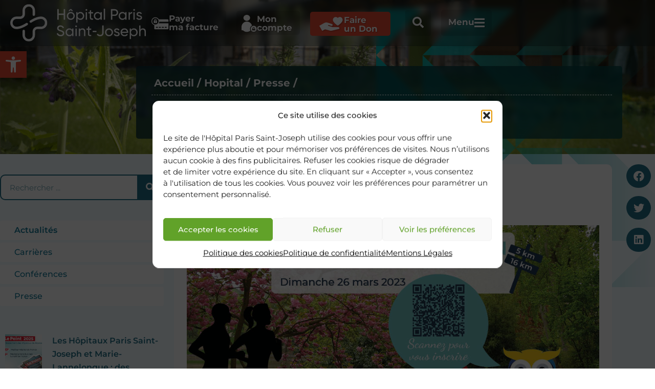

--- FILE ---
content_type: text/html; charset=UTF-8
request_url: https://www.hpsj.fr/la-ronde-du-hibou/
body_size: 61169
content:
<!DOCTYPE html>
<html lang="fr-FR" prefix="og: https://ogp.me/ns#">
<head>
<meta charset="UTF-8">
<meta name="viewport" content="width=device-width, initial-scale=1">
	<link rel="profile" href="https://gmpg.org/xfn/11"> 
	<link rel="preload" href="https://www.hpsj.fr/core/astra-local-fonts/montserrat/JTUSjIg1_i6t8kCHKm459Wlhyw.woff2" as="font" type="font/woff2" crossorigin>	<style>img:is([sizes="auto" i], [sizes^="auto," i]) { contain-intrinsic-size: 3000px 1500px }</style>
	

<title>La Ronde du Hibou - Hôpital Paris Saint‑Joseph</title>
<style id="rocket-critical-css">body,figure,h1,h2,h3,html,li,p,ul{border:0;font-size:100%;font-style:inherit;font-weight:inherit;margin:0;outline:0;padding:0;vertical-align:baseline}html{-webkit-text-size-adjust:100%;-ms-text-size-adjust:100%}body{margin:0}main,nav{display:block}a{background-color:transparent}a,a:visited{text-decoration:none}img{border:0}svg:not(:root){overflow:hidden}figure{margin:0}button,input{color:inherit;font:inherit;margin:0}button{overflow:visible}button{text-transform:none}button{-webkit-appearance:button}button::-moz-focus-inner,input::-moz-focus-inner{border:0;padding:0}input{line-height:normal}input[type=checkbox]{box-sizing:border-box;padding:0}input[type=search]{-webkit-appearance:textfield;box-sizing:content-box}input[type=search]::-webkit-search-cancel-button,input[type=search]::-webkit-search-decoration{-webkit-appearance:none}.ast-container{max-width:100%}.ast-container{margin-left:auto;margin-right:auto;padding-left:20px;padding-right:20px}h1,h2,h3{clear:both}h1{color:#808285;font-size:2em;line-height:1.2}h2{color:#808285;font-size:1.7em;line-height:1.3}h3{color:#808285;font-size:1.5em;line-height:1.4}html{box-sizing:border-box}*,:after,:before{box-sizing:inherit}body{color:#808285;background:#fff;font-style:normal}ul{margin:0 0 1.5em 3em}ul{list-style:disc}li>ul{margin-bottom:0;margin-left:1.5em}i{font-style:italic}img{height:auto;max-width:100%}button,input{color:#808285;font-weight:400;font-size:100%;margin:0;vertical-align:baseline}button,input{line-height:normal}button{border:1px solid;border-color:var(--ast-border-color);border-radius:2px;background:#e6e6e6;padding:.6em 1em .4em;color:#fff}input[type=search]{color:#666;border:1px solid var(--ast-border-color);border-radius:2px;-webkit-appearance:none}a{color:#4169e1}.screen-reader-text{border:0;clip:rect(1px,1px,1px,1px);height:1px;margin:-1px;overflow:hidden;padding:0;position:absolute;width:1px;word-wrap:normal!important}.aligncenter{clear:both;text-align:center;display:block;margin-left:auto;margin-right:auto}body{-webkit-font-smoothing:antialiased;-moz-osx-font-smoothing:grayscale}body:not(.logged-in){position:relative}#page{position:relative}a{text-decoration:none}img{vertical-align:middle}p{margin-bottom:1.75em}input{line-height:1}body,button{line-height:1.85714285714286}body{background-color:#fff}#page{display:block}#primary{width:100%}#primary{margin:4em 0}.hentry{margin:0 0 1.5em}.page-content>:last-child{margin-bottom:0}body{overflow-x:hidden}input[type=search]{color:#666;padding:.75em;height:auto;border-width:1px;border-style:solid;border-color:var(--ast-border-color);border-radius:2px;background:var(--ast-comment-inputs-background);box-shadow:none;box-sizing:border-box}@font-face{font-family:'Montserrat';font-style:normal;font-weight:400;font-display:swap;src:url(https://www.hpsj.fr/core/astra-local-fonts/montserrat/JTUSjIg1_i6t8kCHKm459WRhyzbi.woff2) format('woff2');unicode-range:U+0460-052F,U+1C80-1C88,U+20B4,U+2DE0-2DFF,U+A640-A69F,U+FE2E-FE2F}@font-face{font-family:'Montserrat';font-style:normal;font-weight:400;font-display:swap;src:url(https://www.hpsj.fr/core/astra-local-fonts/montserrat/JTUSjIg1_i6t8kCHKm459W1hyzbi.woff2) format('woff2');unicode-range:U+0301,U+0400-045F,U+0490-0491,U+04B0-04B1,U+2116}@font-face{font-family:'Montserrat';font-style:normal;font-weight:400;font-display:swap;src:url(https://www.hpsj.fr/core/astra-local-fonts/montserrat/JTUSjIg1_i6t8kCHKm459WZhyzbi.woff2) format('woff2');unicode-range:U+0102-0103,U+0110-0111,U+0128-0129,U+0168-0169,U+01A0-01A1,U+01AF-01B0,U+0300-0301,U+0303-0304,U+0308-0309,U+0323,U+0329,U+1EA0-1EF9,U+20AB}@font-face{font-family:'Montserrat';font-style:normal;font-weight:400;font-display:swap;src:url(https://www.hpsj.fr/core/astra-local-fonts/montserrat/JTUSjIg1_i6t8kCHKm459Wdhyzbi.woff2) format('woff2');unicode-range:U+0100-02AF,U+0304,U+0308,U+0329,U+1E00-1E9F,U+1EF2-1EFF,U+2020,U+20A0-20AB,U+20AD-20CF,U+2113,U+2C60-2C7F,U+A720-A7FF}@font-face{font-family:'Montserrat';font-style:normal;font-weight:400;font-display:swap;src:url(https://www.hpsj.fr/core/astra-local-fonts/montserrat/JTUSjIg1_i6t8kCHKm459Wlhyw.woff2) format('woff2');unicode-range:U+0000-00FF,U+0131,U+0152-0153,U+02BB-02BC,U+02C6,U+02DA,U+02DC,U+0304,U+0308,U+0329,U+2000-206F,U+2074,U+20AC,U+2122,U+2191,U+2193,U+2212,U+2215,U+FEFF,U+FFFD}@font-face{font-family:'Montserrat';font-style:normal;font-weight:600;font-display:swap;src:url(https://www.hpsj.fr/core/astra-local-fonts/montserrat/JTUSjIg1_i6t8kCHKm459WRhyzbi.woff2) format('woff2');unicode-range:U+0460-052F,U+1C80-1C88,U+20B4,U+2DE0-2DFF,U+A640-A69F,U+FE2E-FE2F}@font-face{font-family:'Montserrat';font-style:normal;font-weight:600;font-display:swap;src:url(https://www.hpsj.fr/core/astra-local-fonts/montserrat/JTUSjIg1_i6t8kCHKm459W1hyzbi.woff2) format('woff2');unicode-range:U+0301,U+0400-045F,U+0490-0491,U+04B0-04B1,U+2116}@font-face{font-family:'Montserrat';font-style:normal;font-weight:600;font-display:swap;src:url(https://www.hpsj.fr/core/astra-local-fonts/montserrat/JTUSjIg1_i6t8kCHKm459WZhyzbi.woff2) format('woff2');unicode-range:U+0102-0103,U+0110-0111,U+0128-0129,U+0168-0169,U+01A0-01A1,U+01AF-01B0,U+0300-0301,U+0303-0304,U+0308-0309,U+0323,U+0329,U+1EA0-1EF9,U+20AB}@font-face{font-family:'Montserrat';font-style:normal;font-weight:600;font-display:swap;src:url(https://www.hpsj.fr/core/astra-local-fonts/montserrat/JTUSjIg1_i6t8kCHKm459Wdhyzbi.woff2) format('woff2');unicode-range:U+0100-02AF,U+0304,U+0308,U+0329,U+1E00-1E9F,U+1EF2-1EFF,U+2020,U+20A0-20AB,U+20AD-20CF,U+2113,U+2C60-2C7F,U+A720-A7FF}@font-face{font-family:'Montserrat';font-style:normal;font-weight:600;font-display:swap;src:url(https://www.hpsj.fr/core/astra-local-fonts/montserrat/JTUSjIg1_i6t8kCHKm459Wlhyw.woff2) format('woff2');unicode-range:U+0000-00FF,U+0131,U+0152-0153,U+02BB-02BC,U+02C6,U+02DA,U+02DC,U+0304,U+0308,U+0329,U+2000-206F,U+2074,U+20AC,U+2122,U+2191,U+2193,U+2212,U+2215,U+FEFF,U+FFFD}.wp-block-image img{box-sizing:border-box;height:auto;max-width:100%;vertical-align:bottom}.wp-block-image.aligncenter{text-align:center}.wp-block-image.aligncenter{display:table}ul{box-sizing:border-box}:root{--wp--preset--font-size--normal:16px;--wp--preset--font-size--huge:42px}.aligncenter{clear:both}.screen-reader-text{border:0;clip-path:inset(50%);height:1px;margin:-1px;overflow:hidden;padding:0;position:absolute;width:1px;word-wrap:normal!important}.screen-reader-text{display:none}#pojo-a11y-toolbar{position:fixed;font-size:16px!important;line-height:1.4;z-index:9999}#pojo-a11y-toolbar.pojo-a11y-toolbar-left{left:-180px}#pojo-a11y-toolbar.pojo-a11y-toolbar-left .pojo-a11y-toolbar-toggle{left:180px}#pojo-a11y-toolbar .pojo-a11y-toolbar-toggle{position:absolute}#pojo-a11y-toolbar .pojo-a11y-toolbar-toggle a{display:inline-block;font-size:200%;line-height:0;padding:10px;-webkit-box-shadow:0 0 10px 0 rgba(0,0,0,0.1);box-shadow:0 0 10px 0 rgba(0,0,0,0.1)}#pojo-a11y-toolbar .pojo-a11y-toolbar-toggle svg{max-width:inherit}#pojo-a11y-toolbar .pojo-a11y-toolbar-overlay{border:1px solid;font-size:100%;width:180px}#pojo-a11y-toolbar .pojo-a11y-toolbar-overlay p.pojo-a11y-toolbar-title{display:block;line-height:2;font-weight:bold;padding:10px 15px 0;margin:0}#pojo-a11y-toolbar .pojo-a11y-toolbar-overlay ul.pojo-a11y-toolbar-items{list-style:none;margin:0;padding:10px 0}#pojo-a11y-toolbar .pojo-a11y-toolbar-overlay ul.pojo-a11y-toolbar-items li.pojo-a11y-toolbar-item a{display:block;padding:10px 15px;font-size:80%;line-height:1}#pojo-a11y-toolbar .pojo-a11y-toolbar-overlay ul.pojo-a11y-toolbar-items li.pojo-a11y-toolbar-item a svg{padding-right:6px;display:inline-block;width:1.5em;font-style:normal;font-weight:normal;font-size:inherit;line-height:1;text-align:center;text-rendering:auto;vertical-align:middle}#pojo-a11y-toolbar .pojo-a11y-toolbar-overlay ul.pojo-a11y-toolbar-items li.pojo-a11y-toolbar-item a .pojo-a11y-toolbar-text{vertical-align:middle}@media (max-width:767px){#pojo-a11y-toolbar .pojo-a11y-toolbar-overlay p.pojo-a11y-toolbar-title{padding:7px 12px 0}#pojo-a11y-toolbar .pojo-a11y-toolbar-overlay ul.pojo-a11y-toolbar-items{padding:7px 0}#pojo-a11y-toolbar .pojo-a11y-toolbar-overlay ul.pojo-a11y-toolbar-items li.pojo-a11y-toolbar-item a{display:block;padding:7px 12px}}.pojo-skip-link{position:absolute;top:-1000em}#pojo-a11y-toolbar *,#pojo-a11y-toolbar ::before,#pojo-a11y-toolbar ::after{box-sizing:border-box}.pojo-sr-only{position:absolute;width:1px;height:1px;padding:0;margin:-1px;overflow:hidden;clip:rect(0,0,0,0);border:0}:root{--direction-multiplier:1}.elementor-screen-only,.screen-reader-text{height:1px;margin:-1px;overflow:hidden;padding:0;position:absolute;top:-10000em;width:1px;clip:rect(0,0,0,0);border:0}.elementor *,.elementor :after,.elementor :before{box-sizing:border-box}.elementor a{box-shadow:none;text-decoration:none}.elementor img{border:none;border-radius:0;box-shadow:none;height:auto;max-width:100%}.elementor .elementor-background-overlay{inset:0;position:absolute}.elementor-widget-wrap>.elementor-element.elementor-absolute{position:absolute}.elementor-widget-wrap .elementor-element.elementor-widget__width-auto{max-width:100%}.elementor-element{--flex-direction:initial;--flex-wrap:initial;--justify-content:initial;--align-items:initial;--align-content:initial;--gap:initial;--flex-basis:initial;--flex-grow:initial;--flex-shrink:initial;--order:initial;--align-self:initial;align-self:var(--align-self);flex-basis:var(--flex-basis);flex-grow:var(--flex-grow);flex-shrink:var(--flex-shrink);order:var(--order)}.elementor-element.elementor-absolute{z-index:1}.elementor-align-left{text-align:left}.elementor-align-left .elementor-button{width:auto}@media (max-width:1366px){.elementor-laptop-align-left{text-align:left}.elementor-laptop-align-left .elementor-button{width:auto}}:root{--page-title-display:block}.elementor-section{position:relative}.elementor-section .elementor-container{display:flex;margin-left:auto;margin-right:auto;position:relative}@media (max-width:1023px){.elementor-section .elementor-container{flex-wrap:wrap}}.elementor-section.elementor-section-boxed>.elementor-container{max-width:1140px}.elementor-section.elementor-section-stretched{position:relative;width:100%}.elementor-section.elementor-section-items-bottom>.elementor-container{align-items:flex-end}.elementor-widget-wrap{align-content:flex-start;flex-wrap:wrap;position:relative;width:100%}.elementor:not(.elementor-bc-flex-widget) .elementor-widget-wrap{display:flex}.elementor-widget-wrap>.elementor-element{width:100%}.elementor-widget{position:relative}.elementor-widget:not(:last-child){margin-bottom:var(--kit-widget-spacing,20px)}.elementor-widget:not(:last-child).elementor-widget__width-auto{margin-bottom:0}.elementor-column{display:flex;min-height:1px;position:relative}.elementor-column-gap-default>.elementor-column>.elementor-element-populated{padding:10px}.elementor-inner-section .elementor-column-gap-no .elementor-element-populated{padding:0}@media (min-width:768px){.elementor-column.elementor-col-16{width:16.666%}.elementor-column.elementor-col-25{width:25%}.elementor-column.elementor-col-33{width:33.333%}.elementor-column.elementor-col-50{width:50%}.elementor-column.elementor-col-100{width:100%}}@media (min-width:768px) and (max-width:1023px){.elementor-reverse-tablet>.elementor-container>:first-child{order:10}.elementor-reverse-tablet>.elementor-container>:nth-child(2){order:9}.elementor-reverse-tablet>.elementor-container>:nth-child(3){order:8}.elementor-reverse-tablet>.elementor-container>:nth-child(4){order:7}}@media (min-width:-1) and (max-width:1023px){.elementor-reverse-tablet>.elementor-container>:first-child{order:10}.elementor-reverse-tablet>.elementor-container>:nth-child(2){order:9}.elementor-reverse-tablet>.elementor-container>:nth-child(3){order:8}.elementor-reverse-tablet>.elementor-container>:nth-child(4){order:7}}@media (min-width:768px) and (max-width:-1){.elementor-reverse-tablet>.elementor-container>:first-child,.elementor-reverse-tablet>.elementor-container>:nth-child(2),.elementor-reverse-tablet>.elementor-container>:nth-child(3),.elementor-reverse-tablet>.elementor-container>:nth-child(4){order:0}}@media (max-width:767px){.elementor-reverse-mobile>.elementor-container>:first-child{order:10}.elementor-reverse-mobile>.elementor-container>:nth-child(2){order:9}.elementor-reverse-mobile>.elementor-container>:nth-child(3){order:8}.elementor-reverse-mobile>.elementor-container>:nth-child(4){order:7}.elementor-column{width:100%}}.elementor-grid{display:grid;grid-column-gap:var(--grid-column-gap);grid-row-gap:var(--grid-row-gap)}.elementor-grid .elementor-grid-item{min-width:0}.elementor-grid-1 .elementor-grid{grid-template-columns:repeat(1,1fr)}@media (max-width:1023px){.elementor-grid-tablet-1 .elementor-grid{grid-template-columns:repeat(1,1fr)}.elementor-grid-tablet-3 .elementor-grid{grid-template-columns:repeat(3,1fr)}}@media (max-width:767px){.elementor-grid-mobile-1 .elementor-grid{grid-template-columns:repeat(1,1fr)}}@media (prefers-reduced-motion:no-preference){html{scroll-behavior:smooth}}.e-con{--border-radius:0;--border-top-width:0px;--border-right-width:0px;--border-bottom-width:0px;--border-left-width:0px;--border-style:initial;--border-color:initial;--container-widget-width:100%;--container-widget-height:initial;--container-widget-flex-grow:0;--container-widget-align-self:initial;--content-width:min(100%,var(--container-max-width,1140px));--width:100%;--min-height:initial;--height:auto;--text-align:initial;--margin-top:0px;--margin-right:0px;--margin-bottom:0px;--margin-left:0px;--padding-top:var(--container-default-padding-top,10px);--padding-right:var(--container-default-padding-right,10px);--padding-bottom:var(--container-default-padding-bottom,10px);--padding-left:var(--container-default-padding-left,10px);--position:relative;--z-index:revert;--overflow:visible;--gap:var(--widgets-spacing,20px);--row-gap:var(--widgets-spacing-row,20px);--column-gap:var(--widgets-spacing-column,20px);--overlay-mix-blend-mode:initial;--overlay-opacity:1;--e-con-grid-template-columns:repeat(3,1fr);--e-con-grid-template-rows:repeat(2,1fr);border-radius:var(--border-radius);height:var(--height);min-height:var(--min-height);min-width:0;overflow:var(--overflow);position:var(--position);width:var(--width);z-index:var(--z-index);--flex-wrap-mobile:wrap;margin-block-end:var(--margin-block-end);margin-block-start:var(--margin-block-start);margin-inline-end:var(--margin-inline-end);margin-inline-start:var(--margin-inline-start);padding-inline-end:var(--padding-inline-end);padding-inline-start:var(--padding-inline-start)}.e-con{--margin-block-start:var(--margin-top);--margin-block-end:var(--margin-bottom);--margin-inline-start:var(--margin-left);--margin-inline-end:var(--margin-right);--padding-inline-start:var(--padding-left);--padding-inline-end:var(--padding-right);--padding-block-start:var(--padding-top);--padding-block-end:var(--padding-bottom);--border-block-start-width:var(--border-top-width);--border-block-end-width:var(--border-bottom-width);--border-inline-start-width:var(--border-left-width);--border-inline-end-width:var(--border-right-width)}.e-con.e-flex{--flex-direction:column;--flex-basis:auto;--flex-grow:0;--flex-shrink:1;flex:var(--flex-grow) var(--flex-shrink) var(--flex-basis)}.e-con-full{padding-block-end:var(--padding-block-end);padding-block-start:var(--padding-block-start);text-align:var(--text-align)}.e-con-full.e-flex{flex-direction:var(--flex-direction)}.e-con{display:var(--display)}.e-con .elementor-widget.elementor-widget{margin-block-end:0}.e-con:before{border-block-end-width:var(--border-block-end-width);border-block-start-width:var(--border-block-start-width);border-color:var(--border-color);border-inline-end-width:var(--border-inline-end-width);border-inline-start-width:var(--border-inline-start-width);border-radius:var(--border-radius);border-style:var(--border-style);content:var(--background-overlay);display:block;height:max(100% + var(--border-top-width) + var(--border-bottom-width),100%);left:calc(0px - var(--border-left-width));mix-blend-mode:var(--overlay-mix-blend-mode);opacity:var(--overlay-opacity);position:absolute;top:calc(0px - var(--border-top-width));width:max(100% + var(--border-left-width) + var(--border-right-width),100%)}.e-con .elementor-widget{min-width:0}.e-con>.elementor-widget>.elementor-widget-container{height:100%}.elementor.elementor .e-con>.elementor-widget{max-width:100%}.e-con .elementor-widget:not(:last-child){--kit-widget-spacing:0px}@media (max-width:767px){.e-con.e-flex{--width:100%;--flex-wrap:var(--flex-wrap-mobile)}}.elementor-heading-title{line-height:1;margin:0;padding:0}.elementor-button{background-color:#69727d;border-radius:3px;color:#fff;display:inline-block;font-size:15px;line-height:1;padding:12px 24px;fill:#fff;text-align:center}.elementor-button:visited{color:#fff}.elementor-button-content-wrapper{display:flex;flex-direction:row;gap:5px;justify-content:center}.elementor-button-icon{align-items:center;display:flex}.elementor-button-icon svg{height:auto;width:1em}.elementor-button-text{display:inline-block}.elementor-button span{text-decoration:inherit}@media (max-width:767px){.elementor .elementor-hidden-mobile{display:none}}@media (min-width:768px) and (max-width:1023px){.elementor .elementor-hidden-tablet{display:none}}@media (min-width:1024px) and (max-width:1366px){.elementor .elementor-hidden-laptop{display:none}}@media (min-width:1367px) and (max-width:99999px){.elementor .elementor-hidden-desktop{display:none}}.elementor-widget-heading .elementor-heading-title[class*=elementor-size-]>a{color:inherit;font-size:inherit;line-height:inherit}.elementor-widget-image{text-align:center}.elementor-widget-image a{display:inline-block}.elementor-widget-image a img[src$=".svg"]{width:48px}.elementor-widget-image img{display:inline-block;vertical-align:middle}.elementor-widget-posts:after{display:none}.elementor-posts-container:not(.elementor-posts-masonry){align-items:stretch}.elementor-posts-container .elementor-post{margin:0;padding:0}.elementor-posts-container .elementor-post__thumbnail{overflow:hidden}.elementor-posts-container .elementor-post__thumbnail img{display:block;max-height:none;max-width:none;width:100%}.elementor-posts-container .elementor-post__thumbnail__link{display:block;position:relative;width:100%}.elementor-posts .elementor-post{flex-direction:column}.elementor-posts .elementor-post__title{font-size:18px;margin:0}.elementor-posts .elementor-post__text{display:var(--item-display,block);flex-direction:column;flex-grow:1}.elementor-posts .elementor-post__meta-data{color:#adadad;font-size:12px;line-height:1.3em;margin-bottom:13px}.elementor-posts .elementor-post__thumbnail{position:relative}.elementor-posts--skin-classic .elementor-post{overflow:hidden}.elementor-posts--align-left .elementor-post{text-align:left}.elementor-posts--thumbnail-left .elementor-post{flex-direction:row}.elementor-posts--thumbnail-left .elementor-post__thumbnail__link{flex-shrink:0;width:25%}.elementor-posts--thumbnail-left .elementor-post__thumbnail__link{margin-right:20px;order:0}.elementor-posts .elementor-post{display:flex}.elementor-share-buttons--color-custom.elementor-share-buttons--skin-flat .elementor-share-btn{background-color:var(--e-share-buttons-primary-color,#ea4335)}.elementor-share-buttons--color-custom.elementor-share-buttons--skin-flat .elementor-share-btn__icon{color:var(--e-share-buttons-secondary-color,#fff)}.elementor-share-buttons--skin-flat .elementor-share-btn{background-color:var(--e-share-buttons-primary-color,#ea4335)}.elementor-share-buttons--skin-flat .elementor-share-btn__icon{color:var(--e-share-buttons-secondary-color,#fff)}.elementor-share-buttons--view-icon .elementor-share-btn{justify-content:center}.elementor-share-buttons--view-icon .elementor-share-btn__icon{flex-grow:1;justify-content:center}.elementor-share-buttons--shape-circle .elementor-share-btn{border-radius:99.9em}.elementor-share-btn{align-items:center;display:flex;font-size:10px;height:4.5em;justify-content:flex-start;overflow:hidden}.elementor-share-btn__icon{align-items:center;align-self:stretch;display:flex;justify-content:center;position:relative;width:4.5em}.elementor-share-btn__icon i{font-size:var(--e-share-buttons-icon-size,1.7em)}.elementor-widget-share-buttons{text-align:var(--alignment,inherit);-moz-text-align-last:var(--alignment,inherit);text-align-last:var(--alignment,inherit)}.fab,.fas{-moz-osx-font-smoothing:grayscale;-webkit-font-smoothing:antialiased;display:inline-block;font-style:normal;font-variant:normal;text-rendering:auto;line-height:1}.fa-arrow-circle-right:before{content:"\f0a9"}.fa-bars:before{content:"\f0c9"}.fa-calendar:before{content:"\f133"}.fa-external-link-alt:before{content:"\f35d"}.fa-facebook:before{content:"\f09a"}.fa-linkedin:before{content:"\f08c"}.fa-search:before{content:"\f002"}.fa-times:before{content:"\f00d"}.fa-twitter:before{content:"\f099"}.sr-only{border:0;clip:rect(0,0,0,0);height:1px;margin:-1px;overflow:hidden;padding:0;position:absolute;width:1px}@font-face{font-family:"Font Awesome 5 Free";font-style:normal;font-weight:900;font-display:swap;src:url(https://www.hpsj.fr/modules/f65f29574d/assets/lib/font-awesome/webfonts/fa-solid-900.eot);src:url(https://www.hpsj.fr/modules/f65f29574d/assets/lib/font-awesome/webfonts/fa-solid-900.eot?#iefix) format("embedded-opentype"),url(https://www.hpsj.fr/modules/f65f29574d/assets/lib/font-awesome/webfonts/fa-solid-900.woff2) format("woff2"),url(https://www.hpsj.fr/modules/f65f29574d/assets/lib/font-awesome/webfonts/fa-solid-900.woff) format("woff"),url(https://www.hpsj.fr/modules/f65f29574d/assets/lib/font-awesome/webfonts/fa-solid-900.ttf) format("truetype"),url(https://www.hpsj.fr/modules/f65f29574d/assets/lib/font-awesome/webfonts/fa-solid-900.svg#fontawesome) format("svg")}.fas{font-family:"Font Awesome 5 Free";font-weight:900}@font-face{font-family:"Font Awesome 5 Brands";font-style:normal;font-weight:400;font-display:swap;src:url(https://www.hpsj.fr/modules/f65f29574d/assets/lib/font-awesome/webfonts/fa-brands-400.eot);src:url(https://www.hpsj.fr/modules/f65f29574d/assets/lib/font-awesome/webfonts/fa-brands-400.eot?#iefix) format("embedded-opentype"),url(https://www.hpsj.fr/modules/f65f29574d/assets/lib/font-awesome/webfonts/fa-brands-400.woff2) format("woff2"),url(https://www.hpsj.fr/modules/f65f29574d/assets/lib/font-awesome/webfonts/fa-brands-400.woff) format("woff"),url(https://www.hpsj.fr/modules/f65f29574d/assets/lib/font-awesome/webfonts/fa-brands-400.ttf) format("truetype"),url(https://www.hpsj.fr/modules/f65f29574d/assets/lib/font-awesome/webfonts/fa-brands-400.svg#fontawesome) format("svg")}.fab{font-family:"Font Awesome 5 Brands";font-weight:400}[data-elementor-type=popup]:not(.elementor-edit-area){display:none}.elementor-kit-24556{--e-global-color-primary:#20B3AC;--e-global-color-secondary:#217086;--e-global-color-text:#4A4A4A;--e-global-color-accent:#E54931;--e-global-color-12764f9:#007291;--e-global-color-da2c0b4:#113246;--e-global-color-aaac01d:#343A40;--e-global-color-bb9773e:#2270A5;--e-global-color-ba7c4f5:#F4FBFF;--e-global-color-15a4b84:#0A0A0A;--e-global-color-43329d5:#FFFFFF;--e-global-color-60fc6af:#CD1619;--e-global-color-286741c:#EC6607;--e-global-typography-primary-font-family:"Montserrat";--e-global-typography-primary-font-weight:600;--e-global-typography-secondary-font-family:"Montserrat";--e-global-typography-secondary-font-weight:400;--e-global-typography-text-font-family:"Montserrat";--e-global-typography-text-font-weight:400;--e-global-typography-accent-font-family:"Montserrat";--e-global-typography-accent-font-weight:500;background-color:var(--e-global-color-astglobalcolor5);color:var(--e-global-color-text);font-family:"Montserrat",Sans-serif;font-size:1em}.elementor-kit-24556 button,.elementor-kit-24556 .elementor-button{background-color:var(--e-global-color-primary);border-radius:5px 5px 5px 5px}.elementor-kit-24556 a{color:var(--e-global-color-bb9773e)}.elementor-kit-24556 h1{color:var(--e-global-color-12764f9);font-weight:700}.elementor-kit-24556 h2{color:var(--e-global-color-12764f9);font-size:30px;font-weight:600}.elementor-kit-24556 h3{color:var(--e-global-color-12764f9);font-size:25px}.elementor-section.elementor-section-boxed>.elementor-container{max-width:1440px}.e-con{--container-max-width:1440px}.elementor-widget:not(:last-child){margin-block-end:20px}.elementor-element{--widgets-spacing:20px 20px;--widgets-spacing-row:20px;--widgets-spacing-column:20px}@media (max-width:1023px){.elementor-section.elementor-section-boxed>.elementor-container{max-width:1024px}.e-con{--container-max-width:1024px}}@media (max-width:767px){.elementor-section.elementor-section-boxed>.elementor-container{max-width:767px}.e-con{--container-max-width:767px}}.elementor-24558 .elementor-element.elementor-element-60fd95c{--display:flex;--min-height:90px;--flex-direction:row;--container-widget-width:calc( ( 1 - var( --container-widget-flex-grow ) ) * 100% );--container-widget-height:100%;--container-widget-flex-grow:1;--container-widget-align-self:stretch;--flex-wrap-mobile:wrap;--justify-content:space-between;--align-items:stretch;--gap:10px 10px;--row-gap:10px;--column-gap:10px;border-style:solid;--border-style:solid;border-width:0px 0px 1px 0px;--border-top-width:0px;--border-right-width:0px;--border-bottom-width:1px;--border-left-width:0px;border-color:rgba(0,0,0,0.1);--border-color:rgba(0, 0, 0, 0.1);--padding-top:0px;--padding-bottom:0px;--padding-left:0px;--padding-right:0px;--z-index:101}.elementor-24558 .elementor-element.elementor-element-60fd95c:not(.elementor-motion-effects-element-type-background){background-color:#0012174A}.elementor-24558 .elementor-element.elementor-element-60fd95c.e-con{--align-self:center;--order:-99999 /* order start hack */;--flex-grow:1;--flex-shrink:0}.elementor-24558 .elementor-element.elementor-element-7659d62{--display:flex;--flex-direction:column;--container-widget-width:calc( ( 1 - var( --container-widget-flex-grow ) ) * 100% );--container-widget-height:initial;--container-widget-flex-grow:0;--container-widget-align-self:initial;--flex-wrap-mobile:wrap;--justify-content:center;--align-items:flex-start;--gap:0px 0px;--row-gap:0px;--column-gap:0px;--padding-top:0px;--padding-bottom:0px;--padding-left:60px;--padding-right:0px}.elementor-24558 .elementor-element.elementor-element-7659d62.e-con{--align-self:center;--flex-grow:0;--flex-shrink:0}.elementor-24558 .elementor-element.elementor-element-c259219 img{width:265px;max-width:100%}.elementor-24558 .elementor-element.elementor-element-390d5b5{--display:flex;--flex-direction:row;--container-widget-width:calc( ( 1 - var( --container-widget-flex-grow ) ) * 100% );--container-widget-height:100%;--container-widget-flex-grow:1;--container-widget-align-self:stretch;--flex-wrap-mobile:wrap;--justify-content:flex-end;--align-items:center;--gap:0px 0px;--row-gap:0px;--column-gap:0px;--flex-wrap:nowrap;--margin-top:0px;--margin-bottom:0px;--margin-left:0px;--margin-right:0px;--padding-top:0px;--padding-bottom:0px;--padding-left:0px;--padding-right:20px}.elementor-24558 .elementor-element.elementor-element-390d5b5.e-con{--align-self:center;--order:99999 /* order end hack */;--flex-grow:1;--flex-shrink:0}.elementor-widget-button .elementor-button{background-color:var(--e-global-color-accent);font-family:var(--e-global-typography-accent-font-family),Sans-serif;font-weight:var(--e-global-typography-accent-font-weight)}.elementor-24558 .elementor-element.elementor-element-31d4f27 .elementor-button-content-wrapper{flex-direction:row}.elementor-24558 .elementor-element.elementor-element-c5ee662{width:auto;max-width:auto}.elementor-24558 .elementor-element.elementor-element-6ea029b .elementor-button{background-color:#00000020;font-family:"Montserrat",Sans-serif;font-size:17px;font-weight:bold;fill:var(--e-global-color-astglobalcolor5);color:var(--e-global-color-astglobalcolor5);box-shadow:0px 0px 0px 0px rgba(0,0,0,0.5);border-radius:5px 5px 5px 5px;padding:8px 15px 5px 10px}.elementor-24558 .elementor-element.elementor-element-6ea029b{width:auto;max-width:auto}.elementor-24558 .elementor-element.elementor-element-6ea029b>.elementor-widget-container{margin:0px 30px 0px 0px;padding:0px 0px 0px 0px}.elementor-24558 .elementor-element.elementor-element-6ea029b.elementor-element{--align-self:flex-end}.elementor-24558 .elementor-element.elementor-element-6ea029b .elementor-button-content-wrapper{flex-direction:row}.elementor-24558 .elementor-element.elementor-element-6ea029b .elementor-button .elementor-button-content-wrapper{gap:9px}.elementor-24558 .elementor-element.elementor-element-b9b1e79 .elementor-button{background-color:#00000020;font-family:"Montserrat",Sans-serif;font-size:17px;font-weight:bold;fill:var(--e-global-color-astglobalcolor5);color:var(--e-global-color-astglobalcolor5);box-shadow:0px 0px 0px 0px rgba(0,0,0,0.5);border-radius:5px 5px 5px 5px;padding:8px 15px 5px 10px}.elementor-24558 .elementor-element.elementor-element-b9b1e79{width:auto;max-width:auto}.elementor-24558 .elementor-element.elementor-element-b9b1e79>.elementor-widget-container{margin:0px 30px 0px 0px;padding:0px 0px 0px 0px}.elementor-24558 .elementor-element.elementor-element-b9b1e79.elementor-element{--align-self:flex-end}.elementor-24558 .elementor-element.elementor-element-b9b1e79 .elementor-button-content-wrapper{flex-direction:row}.elementor-24558 .elementor-element.elementor-element-b9b1e79 .elementor-button .elementor-button-content-wrapper{gap:9px}.elementor-24558 .elementor-element.elementor-element-1c3d979 .elementor-button{background-color:var(--e-global-color-accent);font-family:"Montserrat",Sans-serif;font-size:17px;font-weight:bold;fill:var(--e-global-color-astglobalcolor5);color:var(--e-global-color-astglobalcolor5);box-shadow:0px 0px 0px 0px rgba(0,0,0,0.5);border-radius:5px 5px 5px 5px;padding:8px 25px 5px 17px}.elementor-24558 .elementor-element.elementor-element-1c3d979{width:auto;max-width:auto}.elementor-24558 .elementor-element.elementor-element-1c3d979>.elementor-widget-container{margin:0px 30px 0px 0px;padding:0px 0px 0px 0px}.elementor-24558 .elementor-element.elementor-element-1c3d979.elementor-element{--align-self:flex-end}.elementor-24558 .elementor-element.elementor-element-1c3d979 .elementor-button-content-wrapper{flex-direction:row}.elementor-24558 .elementor-element.elementor-element-1c3d979 .elementor-button .elementor-button-content-wrapper{gap:9px}.elementor-24558 .elementor-element.elementor-element-aad5b41{width:auto;max-width:auto}.elementor-24558 .elementor-element.elementor-element-aad5b41>.elementor-widget-container{margin:0px 30px 0px 0px}.elementor-24558 .elementor-element.elementor-element-aad5b41.elementor-element{--align-self:flex-end}.elementor-24558 .elementor-element.elementor-element-32821f0 .elementor-button{background-color:#00000020;font-family:"Montserrat",Sans-serif;font-size:23px;font-weight:bold;fill:var(--e-global-color-astglobalcolor5);color:var(--e-global-color-astglobalcolor5);box-shadow:0px 0px 0px 0px rgba(0,0,0,0.5);border-radius:5px 5px 5px 5px;padding:14px 14px 14px 14px}.elementor-24558 .elementor-element.elementor-element-32821f0{width:auto;max-width:auto}.elementor-24558 .elementor-element.elementor-element-32821f0>.elementor-widget-container{margin:0px 30px 0px 0px}.elementor-24558 .elementor-element.elementor-element-32821f0 .elementor-button-content-wrapper{flex-direction:row-reverse}.elementor-24558 .elementor-element.elementor-element-32821f0 .elementor-button .elementor-button-content-wrapper{gap:1rem}@media (min-width:768px){.elementor-24558 .elementor-element.elementor-element-7659d62{--width:624.18px}}@media (max-width:1023px) and (min-width:768px){.elementor-24558 .elementor-element.elementor-element-7659d62{--width:44%}.elementor-24558 .elementor-element.elementor-element-390d5b5{--width:56%}}@media (max-width:1366px){.elementor-24558 .elementor-element.elementor-element-7659d62{--padding-top:0px;--padding-bottom:0px;--padding-left:20px;--padding-right:0px}.elementor-24558 .elementor-element.elementor-element-390d5b5{--padding-top:0px;--padding-bottom:0px;--padding-left:0px;--padding-right:0px}.elementor-24558 .elementor-element.elementor-element-6ea029b>.elementor-widget-container{margin:0px 20px 0px 0px}.elementor-24558 .elementor-element.elementor-element-b9b1e79>.elementor-widget-container{margin:0px 20px 0px 0px}.elementor-24558 .elementor-element.elementor-element-1c3d979>.elementor-widget-container{margin:0px 20px 0px 0px}.elementor-24558 .elementor-element.elementor-element-aad5b41>.elementor-widget-container{margin:0px 20px 0px 0px}.elementor-24558 .elementor-element.elementor-element-32821f0>.elementor-widget-container{margin:0px 20px 0px 0px}}@media (max-width:1023px){.elementor-24558 .elementor-element.elementor-element-6ea029b>.elementor-widget-container{margin:0px 15px 0px 0px}.elementor-24558 .elementor-element.elementor-element-6ea029b .elementor-button{font-size:15px}.elementor-24558 .elementor-element.elementor-element-b9b1e79>.elementor-widget-container{margin:0px 15px 0px 0px}.elementor-24558 .elementor-element.elementor-element-b9b1e79 .elementor-button{font-size:15px}.elementor-24558 .elementor-element.elementor-element-1c3d979>.elementor-widget-container{margin:0px 15px 0px 0px}.elementor-24558 .elementor-element.elementor-element-1c3d979 .elementor-button{font-size:15px}.elementor-24558 .elementor-element.elementor-element-32821f0>.elementor-widget-container{margin:0px 20px 0px 0px}.elementor-24558 .elementor-element.elementor-element-32821f0 .elementor-button{font-size:22px}}@media (max-width:767px){.elementor-24558 .elementor-element.elementor-element-7659d62{--width:75%;--margin-top:0px;--margin-bottom:0px;--margin-left:0px;--margin-right:0px}.elementor-24558 .elementor-element.elementor-element-390d5b5{--width:25%}}.elementor-24558 .elementor-element.elementor-element-7659d62{width:auto}.elementor-24558 .elementor-element.elementor-element-31d4f27{width:0;height:0;display:none}.elementor-24558 .elementor-element.elementor-element-aa482b4{width:0}.elementor-24558 .elementor-element.elementor-element-c5ee662{width:0;height:0}.elementor-24558 .elementor-element.elementor-element-6ea029b,.elementor-24558 .elementor-element.elementor-element-6ea029b .elementor-button{max-height:52px}.elementor-24558 .elementor-element.elementor-element-6ea029b svg{width:35px;filter:drop-shadow(1px 1px 1px rgb(0 0 0 / 30%))}.elementor-24558 .elementor-element.elementor-element-6ea029b span{text-align:left;text-shadow:1px 1px 1px rgb(0 0 0 / 30%)}.elementor-24558 .elementor-element.elementor-element-6ea029b{opacity:1}@media screen and (max-width:1024px){.elementor-24558 .elementor-element.elementor-element-6ea029b svg{width:25px}}@media screen and (max-width:1173px){.elementor-24558 .elementor-element.elementor-element-6ea029b{display:none}}.elementor-24558 .elementor-element.elementor-element-b9b1e79,.elementor-24558 .elementor-element.elementor-element-b9b1e79 .elementor-button{max-height:52px}.elementor-24558 .elementor-element.elementor-element-b9b1e79 svg{width:30px;filter:drop-shadow(1px 1px 1px rgb(0 0 0 / 30%))}.elementor-24558 .elementor-element.elementor-element-b9b1e79 span{text-align:left;text-shadow:1px 1px 1px rgb(0 0 0 / 30%)}.elementor-24558 .elementor-element.elementor-element-b9b1e79{opacity:1}@media screen and (max-width:1024px){.elementor-24558 .elementor-element.elementor-element-b9b1e79 svg{width:25px}}.elementor-24558 .elementor-element.elementor-element-1c3d979,.elementor-24558 .elementor-element.elementor-element-1c3d979 .elementor-button{max-height:52px}.elementor-24558 .elementor-element.elementor-element-1c3d979 svg{width:49px;filter:drop-shadow(1px 1px 1px rgb(0 0 0 / 30%))}.elementor-24558 .elementor-element.elementor-element-1c3d979 span{text-align:left;text-shadow:1px 1px 1px rgb(0 0 0 / 30%)}.elementor-24558 .elementor-element.elementor-element-1c3d979{opacity:1}.elementor-24558 .elementor-element.elementor-element-aad5b41 .gmm-searchbar-input{height:50px;vertical-align:top;display:inline-block;margin-right:5px;border:none;width:0;visibility:hidden;background:#f7f7f7;border-radius:3px;outline:none;margin-left:-30px;font-family:Montserrat}.elementor-24558 .elementor-element.elementor-element-aad5b41 .gmm-searchbar-btn{display:inline-block;font-size:22px;height:50px;width:50px;text-align:center;line-height:40px;vertical-align:top;color:#fff;background:#00000020;border-radius:3px;padding:5px;text-shadow:1px 1px 1px rgb(0 0 0 / 30%)}@media screen and (max-width:1024px){.elementor-24558 .elementor-element.elementor-element-aad5b41 .gmm-searchbar-btn{font-size:17px;height:50px;width:50px}}.elementor-24558 .elementor-element.elementor-element-32821f0 span{text-align:left;text-shadow:1px 1px 1px rgb(0 0 0 / 30%)}.elementor-24558 .elementor-element.elementor-element-32821f0 span.elementor-button-text{padding-top:2px;font-size:17px!important}@media screen and (max-width:1024px){.elementor-24558 .elementor-element.elementor-element-32821f0 span.elementor-button-text{display:none}}.elementor-24558 .elementor-element.elementor-element-390d5b5{width:auto}.elementor-24558 .elementor-element.elementor-element-60fd95c{backdrop-filter:blur(6px);-webkit-backdrop-filter:blur(6px);z-index:101}.elementor-widget-heading .elementor-heading-title{font-family:var(--e-global-typography-primary-font-family),Sans-serif;font-weight:var(--e-global-typography-primary-font-weight);color:var(--e-global-color-primary)}.elementor-widget-text-editor{font-family:var(--e-global-typography-text-font-family),Sans-serif;font-weight:var(--e-global-typography-text-font-weight);color:var(--e-global-color-text)}@media (min-width:768px){.elementor-24560 .elementor-element.elementor-element-1f9f265{width:7.18%}.elementor-24560 .elementor-element.elementor-element-6976737{width:5.238%}}.elementor-26527 .elementor-element.elementor-element-ed415e0>.elementor-element-populated{padding:0px 0px 0px 0px}.elementor-26527 .elementor-element.elementor-element-4ecc21f0:not(.elementor-motion-effects-element-type-background){background-color:#F4FBFF}.elementor-26527 .elementor-element.elementor-element-4ecc21f0>.elementor-container{max-width:1440px}.elementor-26527 .elementor-element.elementor-element-4287d406>.elementor-element-populated{margin:40px 0px 20px 0px;--e-column-margin-right:0px;--e-column-margin-left:0px;padding:0px 0px 0px 0px}.elementor-26527 .elementor-element.elementor-element-4287d406{z-index:0}.elementor-26527 .elementor-element.elementor-element-1da38f3d.elementor-column>.elementor-widget-wrap{justify-content:flex-start}.elementor-26527 .elementor-element.elementor-element-1da38f3d>.elementor-element-populated{border-radius:10px 10px 10px 10px}.elementor-26527 .elementor-element.elementor-element-1da38f3d>.elementor-element-populated{margin:20px 20px 20px 20px;--e-column-margin-right:20px;--e-column-margin-left:20px;padding:0px 0px 0px 0px}.elementor-26527 .elementor-element.elementor-element-1da38f3d{z-index:2}.elementor-26527 .elementor-element.elementor-element-7f56ed0d:not(.elementor-motion-effects-element-type-background){background-color:var(--e-global-color-43329d5)}.elementor-26527 .elementor-element.elementor-element-7f56ed0d{border-style:solid;border-width:0px 0px 0px 0px;margin-top:0px;margin-bottom:0px;padding:25px 25px 25px 25px}.elementor-26527 .elementor-element.elementor-element-7f56ed0d{border-radius:10px 10px 10px 10px}.elementor-26527 .elementor-element.elementor-element-2b11bb10:not(.elementor-motion-effects-element-type-background)>.elementor-widget-wrap{background-color:var(--e-global-color-43329d5)}.elementor-26527 .elementor-element.elementor-element-2b11bb10>.elementor-element-populated{border-radius:10px 10px 10px 10px}.elementor-widget-theme-post-content{color:var(--e-global-color-text);font-family:var(--e-global-typography-text-font-family),Sans-serif;font-weight:var(--e-global-typography-text-font-weight)}.elementor-26527 .elementor-element.elementor-element-1a1b5e94>.elementor-widget-container{padding:0px 0px 0px 0px}.elementor-widget-posts .elementor-post__title,.elementor-widget-posts .elementor-post__title a{color:var(--e-global-color-secondary);font-family:var(--e-global-typography-primary-font-family),Sans-serif;font-weight:var(--e-global-typography-primary-font-weight)}.elementor-widget-posts .elementor-post__meta-data{font-family:var(--e-global-typography-secondary-font-family),Sans-serif;font-weight:var(--e-global-typography-secondary-font-weight)}.elementor-26527 .elementor-element.elementor-element-2586973.elementor-column>.elementor-widget-wrap{justify-content:center}.elementor-26527 .elementor-element.elementor-element-2586973>.elementor-element-populated{margin:20px 0px 20px 0px;--e-column-margin-right:0px;--e-column-margin-left:0px}.elementor-26527 .elementor-element.elementor-element-d83e41d{width:auto;max-width:auto;z-index:3;--grid-side-margin:15px;--grid-column-gap:15px;--grid-row-gap:16px;--grid-bottom-margin:16px;--e-share-buttons-primary-color:var( --e-global-color-secondary );--e-share-buttons-secondary-color:var( --e-global-color-43329d5 )}.elementor-26527 .elementor-element.elementor-element-d83e41d .elementor-share-btn{font-size:calc(1.05px * 10);height:4.4em}.elementor-26527 .elementor-element.elementor-element-d83e41d .elementor-share-btn__icon{--e-share-buttons-icon-size:2em}@media (min-width:768px){.elementor-26527 .elementor-element.elementor-element-ed415e0{width:100%}.elementor-26527 .elementor-element.elementor-element-fbc56bf{width:8.33%}.elementor-26527 .elementor-element.elementor-element-4287d406{width:21%}.elementor-26527 .elementor-element.elementor-element-1da38f3d{width:65.67%}.elementor-26527 .elementor-element.elementor-element-2586973{width:5%}}@media (max-width:1366px) and (min-width:768px){.elementor-26527 .elementor-element.elementor-element-4287d406{width:25%}.elementor-26527 .elementor-element.elementor-element-1da38f3d{width:70%}.elementor-26527 .elementor-element.elementor-element-2586973{width:5%}}@media (max-width:1023px) and (min-width:768px){.elementor-26527 .elementor-element.elementor-element-4287d406{width:100%}.elementor-26527 .elementor-element.elementor-element-1da38f3d{width:100%}.elementor-26527 .elementor-element.elementor-element-2586973{width:100%}}@media (max-width:1023px){.elementor-26527 .elementor-element.elementor-element-4287d406>.elementor-element-populated{padding:20px 0px 20px 20px}.elementor-26527 .elementor-element.elementor-element-d83e41d{--grid-side-margin:15px;--grid-column-gap:15px;--grid-row-gap:16px;--grid-bottom-margin:16px}}@media (max-width:767px){.elementor-26527 .elementor-element.elementor-element-4287d406>.elementor-element-populated{padding:30px 0px 50px 0px}.elementor-26527 .elementor-element.elementor-element-1da38f3d>.elementor-element-populated{margin:0px 0px 0px 0px;--e-column-margin-right:0px;--e-column-margin-left:0px}.elementor-26527 .elementor-element.elementor-element-7f56ed0d{padding:20px 20px 20px 20px}.elementor-26527 .elementor-element.elementor-element-2586973>.elementor-element-populated{margin:20px 0px 15px 0px;--e-column-margin-right:0px;--e-column-margin-left:0px}.elementor-26527 .elementor-element.elementor-element-d83e41d{--grid-side-margin:15px;--grid-column-gap:15px;--grid-row-gap:16px;--grid-bottom-margin:16px}}@media screen and (max-width:768px){#sidebar-left{top:0px!important}}.elementor-26416 .elementor-element.elementor-element-64e00241>.elementor-container>.elementor-column>.elementor-widget-wrap{align-content:center;align-items:center}.elementor-26416 .elementor-element.elementor-element-64e00241:not(.elementor-motion-effects-element-type-background){background-color:#343A4073}.elementor-26416 .elementor-element.elementor-element-64e00241>.elementor-container{min-height:373px}.elementor-26416 .elementor-element.elementor-element-64e00241{overflow:hidden;color:var(--e-global-color-43329d5);margin-top:0px;margin-bottom:0px;padding:110px 0px 0px 0px}.elementor-26416 .elementor-element.elementor-element-64e00241 a{color:var(--e-global-color-43329d5)}.elementor-26416 .elementor-element.elementor-element-ac38753.elementor-column.elementor-element[data-element_type="column"]>.elementor-widget-wrap.elementor-element-populated{align-content:flex-start;align-items:flex-start}.elementor-26416 .elementor-element.elementor-element-ac38753>.elementor-element-populated{padding:0% 6% 0% 6%}.elementor-26416 .elementor-element.elementor-element-1c739c1>.elementor-widget-container{padding:20px 0px 0px 0px}.elementor-26416 .elementor-element.elementor-element-031b0e6{width:auto;max-width:auto}.elementor-26416 .elementor-element.elementor-element-031b0e6>.elementor-widget-container{margin:20px 0px 20px 0px}.elementor-26416 .elementor-element.elementor-element-e758650.elementor-column.elementor-element[data-element_type="column"]>.elementor-widget-wrap.elementor-element-populated{align-content:flex-start;align-items:flex-start}.elementor-26416 .elementor-element.elementor-element-b6fad28{color:var(--e-global-color-43329d5)}.elementor-26416 .elementor-element.elementor-element-b6fad28 a{color:var(--e-global-color-43329d5)}.elementor-26416 .elementor-element.elementor-element-4f482f6>.elementor-element-populated{margin:50px 0px 0px 0px;--e-column-margin-right:0px;--e-column-margin-left:0px}.elementor-26416 .elementor-element.elementor-element-e45e0ef>.elementor-widget-container{margin:0px 0px 0px 0px;padding:0px 0px 0px 0px}.elementor-widget-text-editor{font-family:var(--e-global-typography-text-font-family),Sans-serif;font-weight:var(--e-global-typography-text-font-weight);color:var(--e-global-color-text)}.elementor-26416 .elementor-element.elementor-element-4b98b93{text-shadow:0px 0px 10px rgba(0,0,0,0.3)}.elementor-26416 .elementor-element.elementor-element-d1ad1e1>.elementor-element-populated{margin:50px 0px 0px 0px;--e-column-margin-right:0px;--e-column-margin-left:0px}.elementor-26416 .elementor-element.elementor-element-8babf92>.elementor-widget-container{margin:0px 0px 0px 0px;padding:0px 0px 0px 0px}.elementor-widget-button .elementor-button{background-color:var(--e-global-color-accent);font-family:var(--e-global-typography-accent-font-family),Sans-serif;font-weight:var(--e-global-typography-accent-font-weight)}.elementor-26416 .elementor-element.elementor-element-43ad256 .elementor-button{background-color:#00000020;font-family:"Montserrat",Sans-serif;font-size:17px;font-weight:bold;fill:var(--e-global-color-astglobalcolor5);color:var(--e-global-color-astglobalcolor5);box-shadow:0px 0px 0px 0px rgba(0,0,0,0.5);border-radius:5px 5px 5px 5px;padding:8px 15px 5px 10px}.elementor-26416 .elementor-element.elementor-element-43ad256{width:auto;max-width:auto}.elementor-26416 .elementor-element.elementor-element-43ad256>.elementor-widget-container{margin:0px 20px 0px 0px;padding:0px 0px 0px 0px}.elementor-26416 .elementor-element.elementor-element-43ad256 .elementor-button-content-wrapper{flex-direction:row}.elementor-26416 .elementor-element.elementor-element-43ad256 .elementor-button .elementor-button-content-wrapper{gap:9px}.elementor-26416 .elementor-element.elementor-element-d2142d9 .elementor-button{background-color:#00000020;font-family:"Montserrat",Sans-serif;font-size:17px;font-weight:bold;fill:var(--e-global-color-astglobalcolor5);color:var(--e-global-color-astglobalcolor5);box-shadow:0px 0px 0px 0px rgba(0,0,0,0.5);border-radius:5px 5px 5px 5px;padding:8px 15px 5px 10px}.elementor-26416 .elementor-element.elementor-element-d2142d9{width:auto;max-width:auto}.elementor-26416 .elementor-element.elementor-element-d2142d9>.elementor-widget-container{margin:0px 30px 0px 0px;padding:0px 0px 0px 0px}.elementor-26416 .elementor-element.elementor-element-d2142d9.elementor-element{--align-self:flex-end}.elementor-26416 .elementor-element.elementor-element-d2142d9 .elementor-button-content-wrapper{flex-direction:row}.elementor-26416 .elementor-element.elementor-element-d2142d9 .elementor-button .elementor-button-content-wrapper{gap:9px}.elementor-26416 .elementor-element.elementor-element-9f1aa61{width:auto;max-width:auto}.elementor-26416 .elementor-element.elementor-element-9f1aa61>.elementor-widget-container{margin:20px 0px 20px 0px}@media (max-width:1366px){.elementor-26416 .elementor-element.elementor-element-ac38753>.elementor-element-populated{padding:0px 10px 0px 10px}.elementor-26416 .elementor-element.elementor-element-031b0e6>.elementor-widget-container{margin:20px 0px 20px 0px}.elementor-26416 .elementor-element.elementor-element-43ad256>.elementor-widget-container{margin:0px 20px 0px 0px}.elementor-26416 .elementor-element.elementor-element-d2142d9>.elementor-widget-container{margin:0px 20px 0px 0px}.elementor-26416 .elementor-element.elementor-element-9f1aa61>.elementor-widget-container{margin:20px 0px 20px 0px}}@media (min-width:768px){.elementor-26416 .elementor-element.elementor-element-ac38753{width:24.601%}.elementor-26416 .elementor-element.elementor-element-e758650{width:75.399%}}@media (max-width:1023px) and (min-width:768px){.elementor-26416 .elementor-element.elementor-element-ac38753{width:30%}.elementor-26416 .elementor-element.elementor-element-e758650{width:70%}}@media (max-width:1023px){.elementor-26416 .elementor-element.elementor-element-64e00241{padding:110px 0px 0px 0px}.elementor-26416 .elementor-element.elementor-element-031b0e6>.elementor-widget-container{margin:10px 0px 10px 0px}.elementor-26416 .elementor-element.elementor-element-43ad256>.elementor-widget-container{margin:20px 15px 10px 0px}.elementor-26416 .elementor-element.elementor-element-43ad256 .elementor-button{font-size:15px}.elementor-26416 .elementor-element.elementor-element-d2142d9>.elementor-widget-container{margin:0px 15px 0px 0px}.elementor-26416 .elementor-element.elementor-element-d2142d9 .elementor-button{font-size:15px}.elementor-26416 .elementor-element.elementor-element-9f1aa61>.elementor-widget-container{margin:10px 0px 10px 0px}}@media (max-width:767px){.elementor-26416 .elementor-element.elementor-element-64e00241>.elementor-container{min-height:350px}.elementor-26416 .elementor-element.elementor-element-64e00241{padding:110px 0px 0px 0px}.elementor-26416 .elementor-element.elementor-element-ac38753{width:100%}.elementor-26416 .elementor-element.elementor-element-ac38753>.elementor-element-populated{padding:0px 20px 0px 20px}.elementor-26416 .elementor-element.elementor-element-e758650{width:100%}.elementor-26416 .elementor-element.elementor-element-a93bbcf{margin-top:0px;margin-bottom:70px}.elementor-26416 .elementor-element.elementor-element-43ad256>.elementor-widget-container{margin:0px 10px 11px 0px}.elementor-26416 .elementor-element.elementor-element-43ad256 .elementor-button{padding:8px 10px 5px 08px}.elementor-26416 .elementor-element.elementor-element-d2142d9>.elementor-widget-container{margin:0px 0px 11px 0px}.elementor-26416 .elementor-element.elementor-element-d2142d9 .elementor-button{padding:8px 10px 5px 8px}}.elementor-26416 .elementor-element.elementor-element-1c739c1 label,.elementor-26416 .elementor-element.elementor-element-1c739c1 a{font-size:1rem!important}.elementor-26416 .elementor-element.elementor-element-1c739c1 i.fas{font-size:0.8em}.elementor-26416 .elementor-element.elementor-element-1c739c1 label.hover:after{content:' ';background:rgba(0,0,0,0.2);position:absolute;margin:0;top:0;left:0;padding:23px;width:100%;border-bottom:1px solid rgba(0,0,0,0.1);display:block}.elementor-26416 .elementor-element.elementor-element-93a7b35{height:0}.elementor-26416 .elementor-element.elementor-element-031b0e6 .gmm-searchbar-input{height:45px;vertical-align:top;display:inline-block;margin-right:5px;border:none;background:#f7f7f7;border-radius:3px;outline:none;font-family:Montserrat;width:auto;max-width:139px}.elementor-26416 .elementor-element.elementor-element-031b0e6 .gmm-searchbar-btn{display:inline-block;font-size:22px;height:50px;width:50px;text-align:center;line-height:40px;vertical-align:top;color:#fff;background:#00000020;border-radius:3px;padding:5px;text-shadow:1px 1px 1px rgb(0 0 0 / 30%)}@media screen and (max-width:1024px){.elementor-26416 .elementor-element.elementor-element-031b0e6 .gmm-searchbar-btn{font-size:17px;height:45px;width:45px}}#navbar .tabs-container{position:relative;height:auto;z-index:20}#navbar .tabs-container label{position:relative;padding:10px;border-bottom:1px solid rgba(0,0,0,0.1);display:block;font-size:1.5em;font-weight:700;letter-spacing:0.5px;color:#fff}@media screen and (max-width:767px){#navbar .tabs-container,#navbar .content-container{width:100%}}.elementor-26416 .elementor-element.elementor-element-e45e0ef ul{padding-left:0;margin:0}.elementor-26416 .elementor-element.elementor-element-e45e0ef ul.level-2-children{margin-left:-5px}.elementor-26416 .elementor-element.elementor-element-e45e0ef li{position:relative;list-style-type:none;font-size:15px}.elementor-26416 .elementor-element.elementor-element-e45e0ef .top-ancestor{font-size:20px!important;font-weight:bold;position:absolute;top:-40px;width:100%;margin-bottom:1em}.elementor-26416 .elementor-element.elementor-element-e45e0ef ul.level-2-children{padding-left:-0.50em;padding-bottom:1em;font-size:18px}.elementor-26416 .elementor-element.elementor-element-e45e0ef ul.level-3-children{padding-left:0.25em}.elementor-26416 .elementor-element.elementor-element-e45e0ef ul.level-1-children a{font-size:18px}.elementor-26416 .elementor-element.elementor-element-e45e0ef ul.level-2-children a{font-size:15px}.elementor-26416 .elementor-element.elementor-element-e45e0ef .level-1-children li:before{content:""!important;display:inline;width:0!important}.elementor-26416 .elementor-element.elementor-element-e45e0ef .level-2-children li:before{content:"‣"!important;display:table-cell;width:20px!important}a.is-style-ext:after{content:"\f35d";font-family:"Font Awesome 5 Free";font-weight:600;font-size:0.9em;padding-left:10px}.elementor-26416 .elementor-element.elementor-element-e45e0ef{column-count:3;font-size:16px;font-weight:bold}@media screen and (max-width:1024px){.elementor-26416 .elementor-element.elementor-element-e45e0ef{column-count:2}}@media screen and (max-width:767px){.elementor-26416 .elementor-element.elementor-element-e45e0ef{column-count:1}}.elementor-26416 .elementor-element.elementor-element-4b98b93{column-count:3;font-size:16px;font-weight:bold}ul{margin-left:0}.elementor-26416 .elementor-element.elementor-element-4b98b93 li{column-break-inside:avoid;-webkit-column-break-inside:avoid;display:table;padding-left:0em;list-style-position:outside}.elementor-26416 .elementor-element.elementor-element-4b98b93 li:not(.elementor-editor-element-setting)::before{display:table;content:"‣";font-size:1.7em;line-height:1em;width:20px;display:table-cell;text-align:left;vertical-align:top;color:white}@media screen and (max-width:1024px){.elementor-26416 .elementor-element.elementor-element-4b98b93{column-count:2}}@media screen and (max-width:767px){.elementor-26416 .elementor-element.elementor-element-4b98b93{column-count:1}}.elementor-26416 .elementor-element.elementor-element-8babf92 ul{padding-left:0;margin:0}.elementor-26416 .elementor-element.elementor-element-8babf92 ul.level-2-children{margin-left:-5px}.elementor-26416 .elementor-element.elementor-element-8babf92 li{position:relative;list-style-type:none;font-size:15px}.elementor-26416 .elementor-element.elementor-element-8babf92 .top-ancestor{font-size:20px!important;font-weight:bold;position:absolute;top:-40px;width:100%;margin-bottom:1em}.elementor-26416 .elementor-element.elementor-element-8babf92 ul.level-2-children{padding-left:-0.50em;padding-bottom:1em;font-size:18px}.elementor-26416 .elementor-element.elementor-element-8babf92 ul.level-3-children{padding-left:0.25em}.elementor-26416 .elementor-element.elementor-element-8babf92 ul.level-1-children a{font-size:18px}.elementor-26416 .elementor-element.elementor-element-8babf92 ul.level-2-children a{font-size:15px}.elementor-26416 .elementor-element.elementor-element-8babf92 .level-1-children li:before{content:""!important;display:inline;width:0!important}.elementor-26416 .elementor-element.elementor-element-8babf92 .level-2-children li:before{content:"‣"!important;display:table-cell;width:20px!important}a.is-style-ext:after{content:"\f35d";font-family:"Font Awesome 5 Free";font-weight:600;font-size:0.9em;padding-left:10px}.elementor-26416 .elementor-element.elementor-element-8babf92{column-count:3;font-size:16px;font-weight:bold}@media screen and (max-width:1024px){.elementor-26416 .elementor-element.elementor-element-8babf92{column-count:2}}@media screen and (max-width:767px){.elementor-26416 .elementor-element.elementor-element-8babf92{column-count:1}}.elementor-26416 .elementor-element.elementor-element-43ad256,.elementor-26416 .elementor-element.elementor-element-43ad256 .elementor-button{max-height:52px}.elementor-26416 .elementor-element.elementor-element-43ad256 svg{width:30px;filter:drop-shadow(1px 1px 1px rgb(0 0 0 / 30%))}.elementor-26416 .elementor-element.elementor-element-43ad256 span{text-align:left;text-shadow:1px 1px 1px rgb(0 0 0 / 30%)}.elementor-26416 .elementor-element.elementor-element-43ad256{opacity:1}@media screen and (max-width:1024px){.elementor-26416 .elementor-element.elementor-element-43ad256 svg{width:25px}}.elementor-26416 .elementor-element.elementor-element-d2142d9,.elementor-26416 .elementor-element.elementor-element-d2142d9 .elementor-button{max-height:52px}.elementor-26416 .elementor-element.elementor-element-d2142d9 svg{width:35px;filter:drop-shadow(1px 1px 1px rgb(0 0 0 / 30%))}.elementor-26416 .elementor-element.elementor-element-d2142d9 span{text-align:left;text-shadow:1px 1px 1px rgb(0 0 0 / 30%)}.elementor-26416 .elementor-element.elementor-element-d2142d9{opacity:1}@media screen and (max-width:1024px){.elementor-26416 .elementor-element.elementor-element-d2142d9 svg{width:25px}}.elementor-26416 .elementor-element.elementor-element-9f1aa61 .gmm-searchbar-input{height:45px;vertical-align:top;display:inline-block;margin-right:5px;border:none;background:#f7f7f7;border-radius:3px;outline:none;font-family:Montserrat;width:auto;max-width:139px}.elementor-26416 .elementor-element.elementor-element-9f1aa61 .gmm-searchbar-btn{display:inline-block;font-size:22px;height:50px;width:50px;text-align:center;line-height:40px;vertical-align:top;color:#fff;background:#00000020;border-radius:3px;padding:5px;text-shadow:1px 1px 1px rgb(0 0 0 / 30%)}@media screen and (max-width:1024px){.elementor-26416 .elementor-element.elementor-element-9f1aa61 .gmm-searchbar-btn{font-size:17px;height:45px;width:45px}.elementor-26416 .elementor-element.elementor-element-9f1aa61 .gmm-searchbar-input{max-width:100%}}#navbar section.tab-content .elementor-element .elementor-widget-text-editor{color:#fff!important}#navbar .tab-content{position:relative;color:#fff!important;min-height:inherit;padding:15px;float:left;box-sizing:border-box;z-index:19;display:none}#navbar .tab-content:after{content:"";clear:both}#navbar .content-container{overflow:hidden}ul{margin-left:0}.elementor-26416 .elementor-element.elementor-element-e758650 li{column-break-inside:avoid;-webkit-column-break-inside:avoid;display:table;padding-left:0em;list-style-type:none;list-style-position:outside}.elementor-26416 .elementor-element.elementor-element-e758650 li:not(.elementor-editor-element-setting)::before{display:inline;content:"‣";font-size:1.7em;line-height:1em;width:20px;display:table-cell;text-align:left;vertical-align:top;color:white}.elementor-26416 .elementor-element.elementor-element-64e00241{backdrop-filter:blur(6px);-webkit-backdrop-filter:blur(6px)}.wpb_wmca_accordion_wrapper *{box-sizing:border-box}.wpb_category_n_menu_accordion *{-webkit-font-smoothing:antialiased}.wpb_category_n_menu_accordion ul li{list-style:none;display:block;position:relative}.wpb_category_n_menu_accordion ul{padding:0!important;margin:0!important}.wpb_category_n_menu_accordion ul>li{margin:0!important;padding:0!important}.wpb_category_n_menu_accordion a{display:block;outline:none;text-decoration:none}.wpb_category_n_menu_accordion li a{display:block!important;position:relative;font-size:12px;line-height:18px;text-decoration:none!important;padding:14px 20px;font-weight:600}.wpb_category_n_menu_accordion>ul>li>a{padding:14px 20px}.wpb_category_n_menu_accordion>ul>li:last-child>a{border-bottom:0}.wpb_category_n_menu_accordion.wpb_wmca_theme_transparent a,.wpb_category_n_menu_accordion.wpb_wmca_theme_transparent a:visited{color:#3F4254!important;font-weight:500;font-size:14px;border-radius:4px;border-left:3px solid transparent}.wpb_category_n_menu_accordion.wpb_wmca_theme_transparent li.current-cat>a{border-left-color:#009EF7;background:rgba(245,248,250,0.8);font-weight:600}.wpb_category_n_menu_accordion.wpb_wmca_theme_transparent li{margin-bottom:5px!important}.wpb_category_n_menu_accordion.wpb_wmca_theme_transparent>ul>li>a{padding:15px 12px}.wpb_category_n_menu_accordion li a{display:flex!important;align-items:center;gap:15px;position:relative}@font-face{font-display:swap;font-family:'Montserrat';font-style:italic;font-weight:100;src:url(https://www.hpsj.fr/storage/elementor/google-fonts/fonts/montserrat-jtuqjig1_i6t8kchkm459wxrxc7mw9c.woff2) format('woff2');unicode-range:U+0460-052F,U+1C80-1C8A,U+20B4,U+2DE0-2DFF,U+A640-A69F,U+FE2E-FE2F}@font-face{font-display:swap;font-family:'Montserrat';font-style:italic;font-weight:100;src:url(https://www.hpsj.fr/storage/elementor/google-fonts/fonts/montserrat-jtuqjig1_i6t8kchkm459wxrzs7mw9c.woff2) format('woff2');unicode-range:U+0301,U+0400-045F,U+0490-0491,U+04B0-04B1,U+2116}@font-face{font-display:swap;font-family:'Montserrat';font-style:italic;font-weight:100;src:url(https://www.hpsj.fr/storage/elementor/google-fonts/fonts/montserrat-jtuqjig1_i6t8kchkm459wxrxi7mw9c.woff2) format('woff2');unicode-range:U+0102-0103,U+0110-0111,U+0128-0129,U+0168-0169,U+01A0-01A1,U+01AF-01B0,U+0300-0301,U+0303-0304,U+0308-0309,U+0323,U+0329,U+1EA0-1EF9,U+20AB}@font-face{font-display:swap;font-family:'Montserrat';font-style:italic;font-weight:100;src:url(https://www.hpsj.fr/storage/elementor/google-fonts/fonts/montserrat-jtuqjig1_i6t8kchkm459wxrxy7mw9c.woff2) format('woff2');unicode-range:U+0100-02BA,U+02BD-02C5,U+02C7-02CC,U+02CE-02D7,U+02DD-02FF,U+0304,U+0308,U+0329,U+1D00-1DBF,U+1E00-1E9F,U+1EF2-1EFF,U+2020,U+20A0-20AB,U+20AD-20C0,U+2113,U+2C60-2C7F,U+A720-A7FF}@font-face{font-display:swap;font-family:'Montserrat';font-style:italic;font-weight:100;src:url(https://www.hpsj.fr/storage/elementor/google-fonts/fonts/montserrat-jtuqjig1_i6t8kchkm459wxrys7m.woff2) format('woff2');unicode-range:U+0000-00FF,U+0131,U+0152-0153,U+02BB-02BC,U+02C6,U+02DA,U+02DC,U+0304,U+0308,U+0329,U+2000-206F,U+20AC,U+2122,U+2191,U+2193,U+2212,U+2215,U+FEFF,U+FFFD}@font-face{font-display:swap;font-family:'Montserrat';font-style:italic;font-weight:200;src:url(https://www.hpsj.fr/storage/elementor/google-fonts/fonts/montserrat-jtuqjig1_i6t8kchkm459wxrxc7mw9c.woff2) format('woff2');unicode-range:U+0460-052F,U+1C80-1C8A,U+20B4,U+2DE0-2DFF,U+A640-A69F,U+FE2E-FE2F}@font-face{font-display:swap;font-family:'Montserrat';font-style:italic;font-weight:200;src:url(https://www.hpsj.fr/storage/elementor/google-fonts/fonts/montserrat-jtuqjig1_i6t8kchkm459wxrzs7mw9c.woff2) format('woff2');unicode-range:U+0301,U+0400-045F,U+0490-0491,U+04B0-04B1,U+2116}@font-face{font-display:swap;font-family:'Montserrat';font-style:italic;font-weight:200;src:url(https://www.hpsj.fr/storage/elementor/google-fonts/fonts/montserrat-jtuqjig1_i6t8kchkm459wxrxi7mw9c.woff2) format('woff2');unicode-range:U+0102-0103,U+0110-0111,U+0128-0129,U+0168-0169,U+01A0-01A1,U+01AF-01B0,U+0300-0301,U+0303-0304,U+0308-0309,U+0323,U+0329,U+1EA0-1EF9,U+20AB}@font-face{font-display:swap;font-family:'Montserrat';font-style:italic;font-weight:200;src:url(https://www.hpsj.fr/storage/elementor/google-fonts/fonts/montserrat-jtuqjig1_i6t8kchkm459wxrxy7mw9c.woff2) format('woff2');unicode-range:U+0100-02BA,U+02BD-02C5,U+02C7-02CC,U+02CE-02D7,U+02DD-02FF,U+0304,U+0308,U+0329,U+1D00-1DBF,U+1E00-1E9F,U+1EF2-1EFF,U+2020,U+20A0-20AB,U+20AD-20C0,U+2113,U+2C60-2C7F,U+A720-A7FF}@font-face{font-display:swap;font-family:'Montserrat';font-style:italic;font-weight:200;src:url(https://www.hpsj.fr/storage/elementor/google-fonts/fonts/montserrat-jtuqjig1_i6t8kchkm459wxrys7m.woff2) format('woff2');unicode-range:U+0000-00FF,U+0131,U+0152-0153,U+02BB-02BC,U+02C6,U+02DA,U+02DC,U+0304,U+0308,U+0329,U+2000-206F,U+20AC,U+2122,U+2191,U+2193,U+2212,U+2215,U+FEFF,U+FFFD}@font-face{font-display:swap;font-family:'Montserrat';font-style:italic;font-weight:300;src:url(https://www.hpsj.fr/storage/elementor/google-fonts/fonts/montserrat-jtuqjig1_i6t8kchkm459wxrxc7mw9c.woff2) format('woff2');unicode-range:U+0460-052F,U+1C80-1C8A,U+20B4,U+2DE0-2DFF,U+A640-A69F,U+FE2E-FE2F}@font-face{font-display:swap;font-family:'Montserrat';font-style:italic;font-weight:300;src:url(https://www.hpsj.fr/storage/elementor/google-fonts/fonts/montserrat-jtuqjig1_i6t8kchkm459wxrzs7mw9c.woff2) format('woff2');unicode-range:U+0301,U+0400-045F,U+0490-0491,U+04B0-04B1,U+2116}@font-face{font-display:swap;font-family:'Montserrat';font-style:italic;font-weight:300;src:url(https://www.hpsj.fr/storage/elementor/google-fonts/fonts/montserrat-jtuqjig1_i6t8kchkm459wxrxi7mw9c.woff2) format('woff2');unicode-range:U+0102-0103,U+0110-0111,U+0128-0129,U+0168-0169,U+01A0-01A1,U+01AF-01B0,U+0300-0301,U+0303-0304,U+0308-0309,U+0323,U+0329,U+1EA0-1EF9,U+20AB}@font-face{font-display:swap;font-family:'Montserrat';font-style:italic;font-weight:300;src:url(https://www.hpsj.fr/storage/elementor/google-fonts/fonts/montserrat-jtuqjig1_i6t8kchkm459wxrxy7mw9c.woff2) format('woff2');unicode-range:U+0100-02BA,U+02BD-02C5,U+02C7-02CC,U+02CE-02D7,U+02DD-02FF,U+0304,U+0308,U+0329,U+1D00-1DBF,U+1E00-1E9F,U+1EF2-1EFF,U+2020,U+20A0-20AB,U+20AD-20C0,U+2113,U+2C60-2C7F,U+A720-A7FF}@font-face{font-display:swap;font-family:'Montserrat';font-style:italic;font-weight:300;src:url(https://www.hpsj.fr/storage/elementor/google-fonts/fonts/montserrat-jtuqjig1_i6t8kchkm459wxrys7m.woff2) format('woff2');unicode-range:U+0000-00FF,U+0131,U+0152-0153,U+02BB-02BC,U+02C6,U+02DA,U+02DC,U+0304,U+0308,U+0329,U+2000-206F,U+20AC,U+2122,U+2191,U+2193,U+2212,U+2215,U+FEFF,U+FFFD}@font-face{font-display:swap;font-family:'Montserrat';font-style:italic;font-weight:400;src:url(https://www.hpsj.fr/storage/elementor/google-fonts/fonts/montserrat-jtuqjig1_i6t8kchkm459wxrxc7mw9c.woff2) format('woff2');unicode-range:U+0460-052F,U+1C80-1C8A,U+20B4,U+2DE0-2DFF,U+A640-A69F,U+FE2E-FE2F}@font-face{font-display:swap;font-family:'Montserrat';font-style:italic;font-weight:400;src:url(https://www.hpsj.fr/storage/elementor/google-fonts/fonts/montserrat-jtuqjig1_i6t8kchkm459wxrzs7mw9c.woff2) format('woff2');unicode-range:U+0301,U+0400-045F,U+0490-0491,U+04B0-04B1,U+2116}@font-face{font-display:swap;font-family:'Montserrat';font-style:italic;font-weight:400;src:url(https://www.hpsj.fr/storage/elementor/google-fonts/fonts/montserrat-jtuqjig1_i6t8kchkm459wxrxi7mw9c.woff2) format('woff2');unicode-range:U+0102-0103,U+0110-0111,U+0128-0129,U+0168-0169,U+01A0-01A1,U+01AF-01B0,U+0300-0301,U+0303-0304,U+0308-0309,U+0323,U+0329,U+1EA0-1EF9,U+20AB}@font-face{font-display:swap;font-family:'Montserrat';font-style:italic;font-weight:400;src:url(https://www.hpsj.fr/storage/elementor/google-fonts/fonts/montserrat-jtuqjig1_i6t8kchkm459wxrxy7mw9c.woff2) format('woff2');unicode-range:U+0100-02BA,U+02BD-02C5,U+02C7-02CC,U+02CE-02D7,U+02DD-02FF,U+0304,U+0308,U+0329,U+1D00-1DBF,U+1E00-1E9F,U+1EF2-1EFF,U+2020,U+20A0-20AB,U+20AD-20C0,U+2113,U+2C60-2C7F,U+A720-A7FF}@font-face{font-display:swap;font-family:'Montserrat';font-style:italic;font-weight:400;src:url(https://www.hpsj.fr/storage/elementor/google-fonts/fonts/montserrat-jtuqjig1_i6t8kchkm459wxrys7m.woff2) format('woff2');unicode-range:U+0000-00FF,U+0131,U+0152-0153,U+02BB-02BC,U+02C6,U+02DA,U+02DC,U+0304,U+0308,U+0329,U+2000-206F,U+20AC,U+2122,U+2191,U+2193,U+2212,U+2215,U+FEFF,U+FFFD}@font-face{font-display:swap;font-family:'Montserrat';font-style:italic;font-weight:500;src:url(https://www.hpsj.fr/storage/elementor/google-fonts/fonts/montserrat-jtuqjig1_i6t8kchkm459wxrxc7mw9c.woff2) format('woff2');unicode-range:U+0460-052F,U+1C80-1C8A,U+20B4,U+2DE0-2DFF,U+A640-A69F,U+FE2E-FE2F}@font-face{font-display:swap;font-family:'Montserrat';font-style:italic;font-weight:500;src:url(https://www.hpsj.fr/storage/elementor/google-fonts/fonts/montserrat-jtuqjig1_i6t8kchkm459wxrzs7mw9c.woff2) format('woff2');unicode-range:U+0301,U+0400-045F,U+0490-0491,U+04B0-04B1,U+2116}@font-face{font-display:swap;font-family:'Montserrat';font-style:italic;font-weight:500;src:url(https://www.hpsj.fr/storage/elementor/google-fonts/fonts/montserrat-jtuqjig1_i6t8kchkm459wxrxi7mw9c.woff2) format('woff2');unicode-range:U+0102-0103,U+0110-0111,U+0128-0129,U+0168-0169,U+01A0-01A1,U+01AF-01B0,U+0300-0301,U+0303-0304,U+0308-0309,U+0323,U+0329,U+1EA0-1EF9,U+20AB}@font-face{font-display:swap;font-family:'Montserrat';font-style:italic;font-weight:500;src:url(https://www.hpsj.fr/storage/elementor/google-fonts/fonts/montserrat-jtuqjig1_i6t8kchkm459wxrxy7mw9c.woff2) format('woff2');unicode-range:U+0100-02BA,U+02BD-02C5,U+02C7-02CC,U+02CE-02D7,U+02DD-02FF,U+0304,U+0308,U+0329,U+1D00-1DBF,U+1E00-1E9F,U+1EF2-1EFF,U+2020,U+20A0-20AB,U+20AD-20C0,U+2113,U+2C60-2C7F,U+A720-A7FF}@font-face{font-display:swap;font-family:'Montserrat';font-style:italic;font-weight:500;src:url(https://www.hpsj.fr/storage/elementor/google-fonts/fonts/montserrat-jtuqjig1_i6t8kchkm459wxrys7m.woff2) format('woff2');unicode-range:U+0000-00FF,U+0131,U+0152-0153,U+02BB-02BC,U+02C6,U+02DA,U+02DC,U+0304,U+0308,U+0329,U+2000-206F,U+20AC,U+2122,U+2191,U+2193,U+2212,U+2215,U+FEFF,U+FFFD}@font-face{font-display:swap;font-family:'Montserrat';font-style:italic;font-weight:600;src:url(https://www.hpsj.fr/storage/elementor/google-fonts/fonts/montserrat-jtuqjig1_i6t8kchkm459wxrxc7mw9c.woff2) format('woff2');unicode-range:U+0460-052F,U+1C80-1C8A,U+20B4,U+2DE0-2DFF,U+A640-A69F,U+FE2E-FE2F}@font-face{font-display:swap;font-family:'Montserrat';font-style:italic;font-weight:600;src:url(https://www.hpsj.fr/storage/elementor/google-fonts/fonts/montserrat-jtuqjig1_i6t8kchkm459wxrzs7mw9c.woff2) format('woff2');unicode-range:U+0301,U+0400-045F,U+0490-0491,U+04B0-04B1,U+2116}@font-face{font-display:swap;font-family:'Montserrat';font-style:italic;font-weight:600;src:url(https://www.hpsj.fr/storage/elementor/google-fonts/fonts/montserrat-jtuqjig1_i6t8kchkm459wxrxi7mw9c.woff2) format('woff2');unicode-range:U+0102-0103,U+0110-0111,U+0128-0129,U+0168-0169,U+01A0-01A1,U+01AF-01B0,U+0300-0301,U+0303-0304,U+0308-0309,U+0323,U+0329,U+1EA0-1EF9,U+20AB}@font-face{font-display:swap;font-family:'Montserrat';font-style:italic;font-weight:600;src:url(https://www.hpsj.fr/storage/elementor/google-fonts/fonts/montserrat-jtuqjig1_i6t8kchkm459wxrxy7mw9c.woff2) format('woff2');unicode-range:U+0100-02BA,U+02BD-02C5,U+02C7-02CC,U+02CE-02D7,U+02DD-02FF,U+0304,U+0308,U+0329,U+1D00-1DBF,U+1E00-1E9F,U+1EF2-1EFF,U+2020,U+20A0-20AB,U+20AD-20C0,U+2113,U+2C60-2C7F,U+A720-A7FF}@font-face{font-display:swap;font-family:'Montserrat';font-style:italic;font-weight:600;src:url(https://www.hpsj.fr/storage/elementor/google-fonts/fonts/montserrat-jtuqjig1_i6t8kchkm459wxrys7m.woff2) format('woff2');unicode-range:U+0000-00FF,U+0131,U+0152-0153,U+02BB-02BC,U+02C6,U+02DA,U+02DC,U+0304,U+0308,U+0329,U+2000-206F,U+20AC,U+2122,U+2191,U+2193,U+2212,U+2215,U+FEFF,U+FFFD}@font-face{font-display:swap;font-family:'Montserrat';font-style:italic;font-weight:700;src:url(https://www.hpsj.fr/storage/elementor/google-fonts/fonts/montserrat-jtuqjig1_i6t8kchkm459wxrxc7mw9c.woff2) format('woff2');unicode-range:U+0460-052F,U+1C80-1C8A,U+20B4,U+2DE0-2DFF,U+A640-A69F,U+FE2E-FE2F}@font-face{font-display:swap;font-family:'Montserrat';font-style:italic;font-weight:700;src:url(https://www.hpsj.fr/storage/elementor/google-fonts/fonts/montserrat-jtuqjig1_i6t8kchkm459wxrzs7mw9c.woff2) format('woff2');unicode-range:U+0301,U+0400-045F,U+0490-0491,U+04B0-04B1,U+2116}@font-face{font-display:swap;font-family:'Montserrat';font-style:italic;font-weight:700;src:url(https://www.hpsj.fr/storage/elementor/google-fonts/fonts/montserrat-jtuqjig1_i6t8kchkm459wxrxi7mw9c.woff2) format('woff2');unicode-range:U+0102-0103,U+0110-0111,U+0128-0129,U+0168-0169,U+01A0-01A1,U+01AF-01B0,U+0300-0301,U+0303-0304,U+0308-0309,U+0323,U+0329,U+1EA0-1EF9,U+20AB}@font-face{font-display:swap;font-family:'Montserrat';font-style:italic;font-weight:700;src:url(https://www.hpsj.fr/storage/elementor/google-fonts/fonts/montserrat-jtuqjig1_i6t8kchkm459wxrxy7mw9c.woff2) format('woff2');unicode-range:U+0100-02BA,U+02BD-02C5,U+02C7-02CC,U+02CE-02D7,U+02DD-02FF,U+0304,U+0308,U+0329,U+1D00-1DBF,U+1E00-1E9F,U+1EF2-1EFF,U+2020,U+20A0-20AB,U+20AD-20C0,U+2113,U+2C60-2C7F,U+A720-A7FF}@font-face{font-display:swap;font-family:'Montserrat';font-style:italic;font-weight:700;src:url(https://www.hpsj.fr/storage/elementor/google-fonts/fonts/montserrat-jtuqjig1_i6t8kchkm459wxrys7m.woff2) format('woff2');unicode-range:U+0000-00FF,U+0131,U+0152-0153,U+02BB-02BC,U+02C6,U+02DA,U+02DC,U+0304,U+0308,U+0329,U+2000-206F,U+20AC,U+2122,U+2191,U+2193,U+2212,U+2215,U+FEFF,U+FFFD}@font-face{font-display:swap;font-family:'Montserrat';font-style:italic;font-weight:800;src:url(https://www.hpsj.fr/storage/elementor/google-fonts/fonts/montserrat-jtuqjig1_i6t8kchkm459wxrxc7mw9c.woff2) format('woff2');unicode-range:U+0460-052F,U+1C80-1C8A,U+20B4,U+2DE0-2DFF,U+A640-A69F,U+FE2E-FE2F}@font-face{font-display:swap;font-family:'Montserrat';font-style:italic;font-weight:800;src:url(https://www.hpsj.fr/storage/elementor/google-fonts/fonts/montserrat-jtuqjig1_i6t8kchkm459wxrzs7mw9c.woff2) format('woff2');unicode-range:U+0301,U+0400-045F,U+0490-0491,U+04B0-04B1,U+2116}@font-face{font-display:swap;font-family:'Montserrat';font-style:italic;font-weight:800;src:url(https://www.hpsj.fr/storage/elementor/google-fonts/fonts/montserrat-jtuqjig1_i6t8kchkm459wxrxi7mw9c.woff2) format('woff2');unicode-range:U+0102-0103,U+0110-0111,U+0128-0129,U+0168-0169,U+01A0-01A1,U+01AF-01B0,U+0300-0301,U+0303-0304,U+0308-0309,U+0323,U+0329,U+1EA0-1EF9,U+20AB}@font-face{font-display:swap;font-family:'Montserrat';font-style:italic;font-weight:800;src:url(https://www.hpsj.fr/storage/elementor/google-fonts/fonts/montserrat-jtuqjig1_i6t8kchkm459wxrxy7mw9c.woff2) format('woff2');unicode-range:U+0100-02BA,U+02BD-02C5,U+02C7-02CC,U+02CE-02D7,U+02DD-02FF,U+0304,U+0308,U+0329,U+1D00-1DBF,U+1E00-1E9F,U+1EF2-1EFF,U+2020,U+20A0-20AB,U+20AD-20C0,U+2113,U+2C60-2C7F,U+A720-A7FF}@font-face{font-display:swap;font-family:'Montserrat';font-style:italic;font-weight:800;src:url(https://www.hpsj.fr/storage/elementor/google-fonts/fonts/montserrat-jtuqjig1_i6t8kchkm459wxrys7m.woff2) format('woff2');unicode-range:U+0000-00FF,U+0131,U+0152-0153,U+02BB-02BC,U+02C6,U+02DA,U+02DC,U+0304,U+0308,U+0329,U+2000-206F,U+20AC,U+2122,U+2191,U+2193,U+2212,U+2215,U+FEFF,U+FFFD}@font-face{font-display:swap;font-family:'Montserrat';font-style:italic;font-weight:900;src:url(https://www.hpsj.fr/storage/elementor/google-fonts/fonts/montserrat-jtuqjig1_i6t8kchkm459wxrxc7mw9c.woff2) format('woff2');unicode-range:U+0460-052F,U+1C80-1C8A,U+20B4,U+2DE0-2DFF,U+A640-A69F,U+FE2E-FE2F}@font-face{font-display:swap;font-family:'Montserrat';font-style:italic;font-weight:900;src:url(https://www.hpsj.fr/storage/elementor/google-fonts/fonts/montserrat-jtuqjig1_i6t8kchkm459wxrzs7mw9c.woff2) format('woff2');unicode-range:U+0301,U+0400-045F,U+0490-0491,U+04B0-04B1,U+2116}@font-face{font-display:swap;font-family:'Montserrat';font-style:italic;font-weight:900;src:url(https://www.hpsj.fr/storage/elementor/google-fonts/fonts/montserrat-jtuqjig1_i6t8kchkm459wxrxi7mw9c.woff2) format('woff2');unicode-range:U+0102-0103,U+0110-0111,U+0128-0129,U+0168-0169,U+01A0-01A1,U+01AF-01B0,U+0300-0301,U+0303-0304,U+0308-0309,U+0323,U+0329,U+1EA0-1EF9,U+20AB}@font-face{font-display:swap;font-family:'Montserrat';font-style:italic;font-weight:900;src:url(https://www.hpsj.fr/storage/elementor/google-fonts/fonts/montserrat-jtuqjig1_i6t8kchkm459wxrxy7mw9c.woff2) format('woff2');unicode-range:U+0100-02BA,U+02BD-02C5,U+02C7-02CC,U+02CE-02D7,U+02DD-02FF,U+0304,U+0308,U+0329,U+1D00-1DBF,U+1E00-1E9F,U+1EF2-1EFF,U+2020,U+20A0-20AB,U+20AD-20C0,U+2113,U+2C60-2C7F,U+A720-A7FF}@font-face{font-display:swap;font-family:'Montserrat';font-style:italic;font-weight:900;src:url(https://www.hpsj.fr/storage/elementor/google-fonts/fonts/montserrat-jtuqjig1_i6t8kchkm459wxrys7m.woff2) format('woff2');unicode-range:U+0000-00FF,U+0131,U+0152-0153,U+02BB-02BC,U+02C6,U+02DA,U+02DC,U+0304,U+0308,U+0329,U+2000-206F,U+20AC,U+2122,U+2191,U+2193,U+2212,U+2215,U+FEFF,U+FFFD}@font-face{font-display:swap;font-family:'Montserrat';font-style:normal;font-weight:100;src:url(https://www.hpsj.fr/storage/elementor/google-fonts/fonts/montserrat-jtusjig1_i6t8kchkm459wrhyzbi.woff2) format('woff2');unicode-range:U+0460-052F,U+1C80-1C8A,U+20B4,U+2DE0-2DFF,U+A640-A69F,U+FE2E-FE2F}@font-face{font-display:swap;font-family:'Montserrat';font-style:normal;font-weight:100;src:url(https://www.hpsj.fr/storage/elementor/google-fonts/fonts/montserrat-jtusjig1_i6t8kchkm459w1hyzbi.woff2) format('woff2');unicode-range:U+0301,U+0400-045F,U+0490-0491,U+04B0-04B1,U+2116}@font-face{font-display:swap;font-family:'Montserrat';font-style:normal;font-weight:100;src:url(https://www.hpsj.fr/storage/elementor/google-fonts/fonts/montserrat-jtusjig1_i6t8kchkm459wzhyzbi.woff2) format('woff2');unicode-range:U+0102-0103,U+0110-0111,U+0128-0129,U+0168-0169,U+01A0-01A1,U+01AF-01B0,U+0300-0301,U+0303-0304,U+0308-0309,U+0323,U+0329,U+1EA0-1EF9,U+20AB}@font-face{font-display:swap;font-family:'Montserrat';font-style:normal;font-weight:100;src:url(https://www.hpsj.fr/storage/elementor/google-fonts/fonts/montserrat-jtusjig1_i6t8kchkm459wdhyzbi.woff2) format('woff2');unicode-range:U+0100-02BA,U+02BD-02C5,U+02C7-02CC,U+02CE-02D7,U+02DD-02FF,U+0304,U+0308,U+0329,U+1D00-1DBF,U+1E00-1E9F,U+1EF2-1EFF,U+2020,U+20A0-20AB,U+20AD-20C0,U+2113,U+2C60-2C7F,U+A720-A7FF}@font-face{font-display:swap;font-family:'Montserrat';font-style:normal;font-weight:100;src:url(https://www.hpsj.fr/storage/elementor/google-fonts/fonts/montserrat-jtusjig1_i6t8kchkm459wlhyw.woff2) format('woff2');unicode-range:U+0000-00FF,U+0131,U+0152-0153,U+02BB-02BC,U+02C6,U+02DA,U+02DC,U+0304,U+0308,U+0329,U+2000-206F,U+20AC,U+2122,U+2191,U+2193,U+2212,U+2215,U+FEFF,U+FFFD}@font-face{font-display:swap;font-family:'Montserrat';font-style:normal;font-weight:200;src:url(https://www.hpsj.fr/storage/elementor/google-fonts/fonts/montserrat-jtusjig1_i6t8kchkm459wrhyzbi.woff2) format('woff2');unicode-range:U+0460-052F,U+1C80-1C8A,U+20B4,U+2DE0-2DFF,U+A640-A69F,U+FE2E-FE2F}@font-face{font-display:swap;font-family:'Montserrat';font-style:normal;font-weight:200;src:url(https://www.hpsj.fr/storage/elementor/google-fonts/fonts/montserrat-jtusjig1_i6t8kchkm459w1hyzbi.woff2) format('woff2');unicode-range:U+0301,U+0400-045F,U+0490-0491,U+04B0-04B1,U+2116}@font-face{font-display:swap;font-family:'Montserrat';font-style:normal;font-weight:200;src:url(https://www.hpsj.fr/storage/elementor/google-fonts/fonts/montserrat-jtusjig1_i6t8kchkm459wzhyzbi.woff2) format('woff2');unicode-range:U+0102-0103,U+0110-0111,U+0128-0129,U+0168-0169,U+01A0-01A1,U+01AF-01B0,U+0300-0301,U+0303-0304,U+0308-0309,U+0323,U+0329,U+1EA0-1EF9,U+20AB}@font-face{font-display:swap;font-family:'Montserrat';font-style:normal;font-weight:200;src:url(https://www.hpsj.fr/storage/elementor/google-fonts/fonts/montserrat-jtusjig1_i6t8kchkm459wdhyzbi.woff2) format('woff2');unicode-range:U+0100-02BA,U+02BD-02C5,U+02C7-02CC,U+02CE-02D7,U+02DD-02FF,U+0304,U+0308,U+0329,U+1D00-1DBF,U+1E00-1E9F,U+1EF2-1EFF,U+2020,U+20A0-20AB,U+20AD-20C0,U+2113,U+2C60-2C7F,U+A720-A7FF}@font-face{font-display:swap;font-family:'Montserrat';font-style:normal;font-weight:200;src:url(https://www.hpsj.fr/storage/elementor/google-fonts/fonts/montserrat-jtusjig1_i6t8kchkm459wlhyw.woff2) format('woff2');unicode-range:U+0000-00FF,U+0131,U+0152-0153,U+02BB-02BC,U+02C6,U+02DA,U+02DC,U+0304,U+0308,U+0329,U+2000-206F,U+20AC,U+2122,U+2191,U+2193,U+2212,U+2215,U+FEFF,U+FFFD}@font-face{font-display:swap;font-family:'Montserrat';font-style:normal;font-weight:300;src:url(https://www.hpsj.fr/storage/elementor/google-fonts/fonts/montserrat-jtusjig1_i6t8kchkm459wrhyzbi.woff2) format('woff2');unicode-range:U+0460-052F,U+1C80-1C8A,U+20B4,U+2DE0-2DFF,U+A640-A69F,U+FE2E-FE2F}@font-face{font-display:swap;font-family:'Montserrat';font-style:normal;font-weight:300;src:url(https://www.hpsj.fr/storage/elementor/google-fonts/fonts/montserrat-jtusjig1_i6t8kchkm459w1hyzbi.woff2) format('woff2');unicode-range:U+0301,U+0400-045F,U+0490-0491,U+04B0-04B1,U+2116}@font-face{font-display:swap;font-family:'Montserrat';font-style:normal;font-weight:300;src:url(https://www.hpsj.fr/storage/elementor/google-fonts/fonts/montserrat-jtusjig1_i6t8kchkm459wzhyzbi.woff2) format('woff2');unicode-range:U+0102-0103,U+0110-0111,U+0128-0129,U+0168-0169,U+01A0-01A1,U+01AF-01B0,U+0300-0301,U+0303-0304,U+0308-0309,U+0323,U+0329,U+1EA0-1EF9,U+20AB}@font-face{font-display:swap;font-family:'Montserrat';font-style:normal;font-weight:300;src:url(https://www.hpsj.fr/storage/elementor/google-fonts/fonts/montserrat-jtusjig1_i6t8kchkm459wdhyzbi.woff2) format('woff2');unicode-range:U+0100-02BA,U+02BD-02C5,U+02C7-02CC,U+02CE-02D7,U+02DD-02FF,U+0304,U+0308,U+0329,U+1D00-1DBF,U+1E00-1E9F,U+1EF2-1EFF,U+2020,U+20A0-20AB,U+20AD-20C0,U+2113,U+2C60-2C7F,U+A720-A7FF}@font-face{font-display:swap;font-family:'Montserrat';font-style:normal;font-weight:300;src:url(https://www.hpsj.fr/storage/elementor/google-fonts/fonts/montserrat-jtusjig1_i6t8kchkm459wlhyw.woff2) format('woff2');unicode-range:U+0000-00FF,U+0131,U+0152-0153,U+02BB-02BC,U+02C6,U+02DA,U+02DC,U+0304,U+0308,U+0329,U+2000-206F,U+20AC,U+2122,U+2191,U+2193,U+2212,U+2215,U+FEFF,U+FFFD}@font-face{font-display:swap;font-family:'Montserrat';font-style:normal;font-weight:400;src:url(https://www.hpsj.fr/storage/elementor/google-fonts/fonts/montserrat-jtusjig1_i6t8kchkm459wrhyzbi.woff2) format('woff2');unicode-range:U+0460-052F,U+1C80-1C8A,U+20B4,U+2DE0-2DFF,U+A640-A69F,U+FE2E-FE2F}@font-face{font-display:swap;font-family:'Montserrat';font-style:normal;font-weight:400;src:url(https://www.hpsj.fr/storage/elementor/google-fonts/fonts/montserrat-jtusjig1_i6t8kchkm459w1hyzbi.woff2) format('woff2');unicode-range:U+0301,U+0400-045F,U+0490-0491,U+04B0-04B1,U+2116}@font-face{font-display:swap;font-family:'Montserrat';font-style:normal;font-weight:400;src:url(https://www.hpsj.fr/storage/elementor/google-fonts/fonts/montserrat-jtusjig1_i6t8kchkm459wzhyzbi.woff2) format('woff2');unicode-range:U+0102-0103,U+0110-0111,U+0128-0129,U+0168-0169,U+01A0-01A1,U+01AF-01B0,U+0300-0301,U+0303-0304,U+0308-0309,U+0323,U+0329,U+1EA0-1EF9,U+20AB}@font-face{font-display:swap;font-family:'Montserrat';font-style:normal;font-weight:400;src:url(https://www.hpsj.fr/storage/elementor/google-fonts/fonts/montserrat-jtusjig1_i6t8kchkm459wdhyzbi.woff2) format('woff2');unicode-range:U+0100-02BA,U+02BD-02C5,U+02C7-02CC,U+02CE-02D7,U+02DD-02FF,U+0304,U+0308,U+0329,U+1D00-1DBF,U+1E00-1E9F,U+1EF2-1EFF,U+2020,U+20A0-20AB,U+20AD-20C0,U+2113,U+2C60-2C7F,U+A720-A7FF}@font-face{font-display:swap;font-family:'Montserrat';font-style:normal;font-weight:400;src:url(https://www.hpsj.fr/storage/elementor/google-fonts/fonts/montserrat-jtusjig1_i6t8kchkm459wlhyw.woff2) format('woff2');unicode-range:U+0000-00FF,U+0131,U+0152-0153,U+02BB-02BC,U+02C6,U+02DA,U+02DC,U+0304,U+0308,U+0329,U+2000-206F,U+20AC,U+2122,U+2191,U+2193,U+2212,U+2215,U+FEFF,U+FFFD}@font-face{font-display:swap;font-family:'Montserrat';font-style:normal;font-weight:500;src:url(https://www.hpsj.fr/storage/elementor/google-fonts/fonts/montserrat-jtusjig1_i6t8kchkm459wrhyzbi.woff2) format('woff2');unicode-range:U+0460-052F,U+1C80-1C8A,U+20B4,U+2DE0-2DFF,U+A640-A69F,U+FE2E-FE2F}@font-face{font-display:swap;font-family:'Montserrat';font-style:normal;font-weight:500;src:url(https://www.hpsj.fr/storage/elementor/google-fonts/fonts/montserrat-jtusjig1_i6t8kchkm459w1hyzbi.woff2) format('woff2');unicode-range:U+0301,U+0400-045F,U+0490-0491,U+04B0-04B1,U+2116}@font-face{font-display:swap;font-family:'Montserrat';font-style:normal;font-weight:500;src:url(https://www.hpsj.fr/storage/elementor/google-fonts/fonts/montserrat-jtusjig1_i6t8kchkm459wzhyzbi.woff2) format('woff2');unicode-range:U+0102-0103,U+0110-0111,U+0128-0129,U+0168-0169,U+01A0-01A1,U+01AF-01B0,U+0300-0301,U+0303-0304,U+0308-0309,U+0323,U+0329,U+1EA0-1EF9,U+20AB}@font-face{font-display:swap;font-family:'Montserrat';font-style:normal;font-weight:500;src:url(https://www.hpsj.fr/storage/elementor/google-fonts/fonts/montserrat-jtusjig1_i6t8kchkm459wdhyzbi.woff2) format('woff2');unicode-range:U+0100-02BA,U+02BD-02C5,U+02C7-02CC,U+02CE-02D7,U+02DD-02FF,U+0304,U+0308,U+0329,U+1D00-1DBF,U+1E00-1E9F,U+1EF2-1EFF,U+2020,U+20A0-20AB,U+20AD-20C0,U+2113,U+2C60-2C7F,U+A720-A7FF}@font-face{font-display:swap;font-family:'Montserrat';font-style:normal;font-weight:500;src:url(https://www.hpsj.fr/storage/elementor/google-fonts/fonts/montserrat-jtusjig1_i6t8kchkm459wlhyw.woff2) format('woff2');unicode-range:U+0000-00FF,U+0131,U+0152-0153,U+02BB-02BC,U+02C6,U+02DA,U+02DC,U+0304,U+0308,U+0329,U+2000-206F,U+20AC,U+2122,U+2191,U+2193,U+2212,U+2215,U+FEFF,U+FFFD}@font-face{font-display:swap;font-family:'Montserrat';font-style:normal;font-weight:600;src:url(https://www.hpsj.fr/storage/elementor/google-fonts/fonts/montserrat-jtusjig1_i6t8kchkm459wrhyzbi.woff2) format('woff2');unicode-range:U+0460-052F,U+1C80-1C8A,U+20B4,U+2DE0-2DFF,U+A640-A69F,U+FE2E-FE2F}@font-face{font-display:swap;font-family:'Montserrat';font-style:normal;font-weight:600;src:url(https://www.hpsj.fr/storage/elementor/google-fonts/fonts/montserrat-jtusjig1_i6t8kchkm459w1hyzbi.woff2) format('woff2');unicode-range:U+0301,U+0400-045F,U+0490-0491,U+04B0-04B1,U+2116}@font-face{font-display:swap;font-family:'Montserrat';font-style:normal;font-weight:600;src:url(https://www.hpsj.fr/storage/elementor/google-fonts/fonts/montserrat-jtusjig1_i6t8kchkm459wzhyzbi.woff2) format('woff2');unicode-range:U+0102-0103,U+0110-0111,U+0128-0129,U+0168-0169,U+01A0-01A1,U+01AF-01B0,U+0300-0301,U+0303-0304,U+0308-0309,U+0323,U+0329,U+1EA0-1EF9,U+20AB}@font-face{font-display:swap;font-family:'Montserrat';font-style:normal;font-weight:600;src:url(https://www.hpsj.fr/storage/elementor/google-fonts/fonts/montserrat-jtusjig1_i6t8kchkm459wdhyzbi.woff2) format('woff2');unicode-range:U+0100-02BA,U+02BD-02C5,U+02C7-02CC,U+02CE-02D7,U+02DD-02FF,U+0304,U+0308,U+0329,U+1D00-1DBF,U+1E00-1E9F,U+1EF2-1EFF,U+2020,U+20A0-20AB,U+20AD-20C0,U+2113,U+2C60-2C7F,U+A720-A7FF}@font-face{font-display:swap;font-family:'Montserrat';font-style:normal;font-weight:600;src:url(https://www.hpsj.fr/storage/elementor/google-fonts/fonts/montserrat-jtusjig1_i6t8kchkm459wlhyw.woff2) format('woff2');unicode-range:U+0000-00FF,U+0131,U+0152-0153,U+02BB-02BC,U+02C6,U+02DA,U+02DC,U+0304,U+0308,U+0329,U+2000-206F,U+20AC,U+2122,U+2191,U+2193,U+2212,U+2215,U+FEFF,U+FFFD}@font-face{font-display:swap;font-family:'Montserrat';font-style:normal;font-weight:700;src:url(https://www.hpsj.fr/storage/elementor/google-fonts/fonts/montserrat-jtusjig1_i6t8kchkm459wrhyzbi.woff2) format('woff2');unicode-range:U+0460-052F,U+1C80-1C8A,U+20B4,U+2DE0-2DFF,U+A640-A69F,U+FE2E-FE2F}@font-face{font-display:swap;font-family:'Montserrat';font-style:normal;font-weight:700;src:url(https://www.hpsj.fr/storage/elementor/google-fonts/fonts/montserrat-jtusjig1_i6t8kchkm459w1hyzbi.woff2) format('woff2');unicode-range:U+0301,U+0400-045F,U+0490-0491,U+04B0-04B1,U+2116}@font-face{font-display:swap;font-family:'Montserrat';font-style:normal;font-weight:700;src:url(https://www.hpsj.fr/storage/elementor/google-fonts/fonts/montserrat-jtusjig1_i6t8kchkm459wzhyzbi.woff2) format('woff2');unicode-range:U+0102-0103,U+0110-0111,U+0128-0129,U+0168-0169,U+01A0-01A1,U+01AF-01B0,U+0300-0301,U+0303-0304,U+0308-0309,U+0323,U+0329,U+1EA0-1EF9,U+20AB}@font-face{font-display:swap;font-family:'Montserrat';font-style:normal;font-weight:700;src:url(https://www.hpsj.fr/storage/elementor/google-fonts/fonts/montserrat-jtusjig1_i6t8kchkm459wdhyzbi.woff2) format('woff2');unicode-range:U+0100-02BA,U+02BD-02C5,U+02C7-02CC,U+02CE-02D7,U+02DD-02FF,U+0304,U+0308,U+0329,U+1D00-1DBF,U+1E00-1E9F,U+1EF2-1EFF,U+2020,U+20A0-20AB,U+20AD-20C0,U+2113,U+2C60-2C7F,U+A720-A7FF}@font-face{font-display:swap;font-family:'Montserrat';font-style:normal;font-weight:700;src:url(https://www.hpsj.fr/storage/elementor/google-fonts/fonts/montserrat-jtusjig1_i6t8kchkm459wlhyw.woff2) format('woff2');unicode-range:U+0000-00FF,U+0131,U+0152-0153,U+02BB-02BC,U+02C6,U+02DA,U+02DC,U+0304,U+0308,U+0329,U+2000-206F,U+20AC,U+2122,U+2191,U+2193,U+2212,U+2215,U+FEFF,U+FFFD}@font-face{font-display:swap;font-family:'Montserrat';font-style:normal;font-weight:800;src:url(https://www.hpsj.fr/storage/elementor/google-fonts/fonts/montserrat-jtusjig1_i6t8kchkm459wrhyzbi.woff2) format('woff2');unicode-range:U+0460-052F,U+1C80-1C8A,U+20B4,U+2DE0-2DFF,U+A640-A69F,U+FE2E-FE2F}@font-face{font-display:swap;font-family:'Montserrat';font-style:normal;font-weight:800;src:url(https://www.hpsj.fr/storage/elementor/google-fonts/fonts/montserrat-jtusjig1_i6t8kchkm459w1hyzbi.woff2) format('woff2');unicode-range:U+0301,U+0400-045F,U+0490-0491,U+04B0-04B1,U+2116}@font-face{font-display:swap;font-family:'Montserrat';font-style:normal;font-weight:800;src:url(https://www.hpsj.fr/storage/elementor/google-fonts/fonts/montserrat-jtusjig1_i6t8kchkm459wzhyzbi.woff2) format('woff2');unicode-range:U+0102-0103,U+0110-0111,U+0128-0129,U+0168-0169,U+01A0-01A1,U+01AF-01B0,U+0300-0301,U+0303-0304,U+0308-0309,U+0323,U+0329,U+1EA0-1EF9,U+20AB}@font-face{font-display:swap;font-family:'Montserrat';font-style:normal;font-weight:800;src:url(https://www.hpsj.fr/storage/elementor/google-fonts/fonts/montserrat-jtusjig1_i6t8kchkm459wdhyzbi.woff2) format('woff2');unicode-range:U+0100-02BA,U+02BD-02C5,U+02C7-02CC,U+02CE-02D7,U+02DD-02FF,U+0304,U+0308,U+0329,U+1D00-1DBF,U+1E00-1E9F,U+1EF2-1EFF,U+2020,U+20A0-20AB,U+20AD-20C0,U+2113,U+2C60-2C7F,U+A720-A7FF}@font-face{font-display:swap;font-family:'Montserrat';font-style:normal;font-weight:800;src:url(https://www.hpsj.fr/storage/elementor/google-fonts/fonts/montserrat-jtusjig1_i6t8kchkm459wlhyw.woff2) format('woff2');unicode-range:U+0000-00FF,U+0131,U+0152-0153,U+02BB-02BC,U+02C6,U+02DA,U+02DC,U+0304,U+0308,U+0329,U+2000-206F,U+20AC,U+2122,U+2191,U+2193,U+2212,U+2215,U+FEFF,U+FFFD}@font-face{font-display:swap;font-family:'Montserrat';font-style:normal;font-weight:900;src:url(https://www.hpsj.fr/storage/elementor/google-fonts/fonts/montserrat-jtusjig1_i6t8kchkm459wrhyzbi.woff2) format('woff2');unicode-range:U+0460-052F,U+1C80-1C8A,U+20B4,U+2DE0-2DFF,U+A640-A69F,U+FE2E-FE2F}@font-face{font-display:swap;font-family:'Montserrat';font-style:normal;font-weight:900;src:url(https://www.hpsj.fr/storage/elementor/google-fonts/fonts/montserrat-jtusjig1_i6t8kchkm459w1hyzbi.woff2) format('woff2');unicode-range:U+0301,U+0400-045F,U+0490-0491,U+04B0-04B1,U+2116}@font-face{font-display:swap;font-family:'Montserrat';font-style:normal;font-weight:900;src:url(https://www.hpsj.fr/storage/elementor/google-fonts/fonts/montserrat-jtusjig1_i6t8kchkm459wzhyzbi.woff2) format('woff2');unicode-range:U+0102-0103,U+0110-0111,U+0128-0129,U+0168-0169,U+01A0-01A1,U+01AF-01B0,U+0300-0301,U+0303-0304,U+0308-0309,U+0323,U+0329,U+1EA0-1EF9,U+20AB}@font-face{font-display:swap;font-family:'Montserrat';font-style:normal;font-weight:900;src:url(https://www.hpsj.fr/storage/elementor/google-fonts/fonts/montserrat-jtusjig1_i6t8kchkm459wdhyzbi.woff2) format('woff2');unicode-range:U+0100-02BA,U+02BD-02C5,U+02C7-02CC,U+02CE-02D7,U+02DD-02FF,U+0304,U+0308,U+0329,U+1D00-1DBF,U+1E00-1E9F,U+1EF2-1EFF,U+2020,U+20A0-20AB,U+20AD-20C0,U+2113,U+2C60-2C7F,U+A720-A7FF}@font-face{font-display:swap;font-family:'Montserrat';font-style:normal;font-weight:900;src:url(https://www.hpsj.fr/storage/elementor/google-fonts/fonts/montserrat-jtusjig1_i6t8kchkm459wlhyw.woff2) format('woff2');unicode-range:U+0000-00FF,U+0131,U+0152-0153,U+02BB-02BC,U+02C6,U+02DA,U+02DC,U+0304,U+0308,U+0329,U+2000-206F,U+20AC,U+2122,U+2191,U+2193,U+2212,U+2215,U+FEFF,U+FFFD}.elementor-28459 .elementor-element.elementor-element-66fded2e:not(.elementor-motion-effects-element-type-background){background-image:url("https://www.hpsj.fr/storage/2022/02/Rectangle-106.png");background-position:center center;background-repeat:no-repeat;background-size:cover}.elementor-28459 .elementor-element.elementor-element-66fded2e>.elementor-container{max-width:1440px;min-height:480px}.elementor-28459 .elementor-element.elementor-element-66fded2e>.elementor-background-overlay{opacity:0.8}.elementor-28459 .elementor-element.elementor-element-66fded2e{border-style:solid;border-width:0.1px 0px 0px 0px;border-color:#A4A4A466;margin-top:-270px;margin-bottom:0px;padding:100px 0px 0px 0px}.elementor-28459 .elementor-element.elementor-element-325632b2{--spacer-size:50px}.elementor-28459 .elementor-element.elementor-element-455b6f7d.elementor-column.elementor-element[data-element_type="column"]>.elementor-widget-wrap.elementor-element-populated{align-content:center;align-items:center}.elementor-28459 .elementor-element.elementor-element-455b6f7d.elementor-column>.elementor-widget-wrap{justify-content:flex-start}.elementor-28459 .elementor-element.elementor-element-455b6f7d>.elementor-element-populated{padding:0px 15px 0px 20px}.elementor-28459 .elementor-element.elementor-element-38100eac{border-radius:10px 10px 10px 10px}.elementor-28459 .elementor-element.elementor-element-38100eac{margin-top:0px;margin-bottom:30px;z-index:3}.elementor-28459 .elementor-element.elementor-element-38100eac>.elementor-container{text-align:center}.elementor-28459 .elementor-element.elementor-element-7a66f3ee.elementor-column.elementor-element[data-element_type="column"]>.elementor-widget-wrap.elementor-element-populated{align-content:flex-end;align-items:flex-end}.elementor-28459 .elementor-element.elementor-element-7a66f3ee.elementor-column>.elementor-widget-wrap{justify-content:center}.elementor-28459 .elementor-element.elementor-element-7a66f3ee>.elementor-widget-wrap>.elementor-widget:not(.elementor-widget__width-auto):not(.elementor-widget__width-initial):not(:last-child):not(.elementor-absolute){margin-bottom:0px}.elementor-28459 .elementor-element.elementor-element-7a66f3ee>.elementor-element-populated{border-radius:0px 0px 0px 0px}.elementor-28459 .elementor-element.elementor-element-7a66f3ee>.elementor-element-populated{text-align:left;padding:10px 20px 10px 30px}.elementor-widget-heading .elementor-heading-title{font-family:var(--e-global-typography-primary-font-family),Sans-serif;font-weight:var(--e-global-typography-primary-font-weight);color:var(--e-global-color-primary)}.elementor-28459 .elementor-element.elementor-element-75603c32>.elementor-widget-container{margin:10px 0px 0px 5px;padding:0px 0px 10px 0px}.elementor-28459 .elementor-element.elementor-element-75603c32 .elementor-heading-title{font-family:"Montserrat",Sans-serif;font-size:20px;font-weight:700;color:var(--e-global-color-43329d5)}.elementor-28459 .elementor-element.elementor-element-33034221>.elementor-widget-container{margin:10px 0px 0px 5px;padding:0px 0px 0px 0px}.elementor-28459 .elementor-element.elementor-element-5d329535>.elementor-widget-container{margin:0px 0px 0px 0px;padding:3px 0px 10px 0px;border-radius:0px 0px 5px 5px}.elementor-28459 .elementor-element.elementor-element-5d329535{text-align:left}.elementor-28459 .elementor-element.elementor-element-5d329535 .elementor-heading-title{text-shadow:0px 0px 10px rgba(0,0,0,0.3);color:#FFFFFF}.elementor-28459 .elementor-element.elementor-element-505625b1{--spacer-size:50px}.elementor-28459 .elementor-element.elementor-element-55204b2d{width:auto;max-width:auto;bottom:-240px;z-index:1}body:not(.rtl) .elementor-28459 .elementor-element.elementor-element-55204b2d{right:0px}.elementor-28459 .elementor-element.elementor-element-55204b2d .dce-transforms>*:first-child{transform:rotateZ(0deg) rotateX(0deg) rotateY(180deg) scale(1) translateX(0px) translateY(0px) translateZ(0px)}.elementor-28459 .elementor-element.elementor-element-55204b2d img{width:545px;max-width:100%}@media (min-width:768px){.elementor-28459 .elementor-element.elementor-element-78434770{width:29.33%}.elementor-28459 .elementor-element.elementor-element-455b6f7d{width:65.002%}.elementor-28459 .elementor-element.elementor-element-2b031fbf{width:5%}.elementor-28459 .elementor-element.elementor-element-218a47ff{width:100%}}@media (max-width:1366px) and (min-width:768px){.elementor-28459 .elementor-element.elementor-element-78434770{width:25%}.elementor-28459 .elementor-element.elementor-element-455b6f7d{width:100%}.elementor-28459 .elementor-element.elementor-element-2b031fbf{width:5%}}@media (max-width:1023px) and (min-width:768px){.elementor-28459 .elementor-element.elementor-element-78434770{width:100%}.elementor-28459 .elementor-element.elementor-element-455b6f7d{width:100%}.elementor-28459 .elementor-element.elementor-element-2b031fbf{width:100%}}@media (max-width:1366px){.elementor-28459 .elementor-element.elementor-element-66fded2e{padding:0px 0px 0px 0px}.elementor-28459 .elementor-element.elementor-element-55204b2d .dce-transforms>*:first-child{transform:rotateZ(0deg) rotateX(0deg) rotateY(0deg) scale(1) translateX(0px) translateY(0px) translateZ(0px)}}@media (max-width:1023px){.elementor-28459 .elementor-element.elementor-element-66fded2e{margin-top:-100px;margin-bottom:0px}.elementor-28459 .elementor-element.elementor-element-455b6f7d>.elementor-element-populated{margin:0px 0px 0px 0px;--e-column-margin-right:0px;--e-column-margin-left:0px;padding:20px 30px 20px 30px}.elementor-28459 .elementor-element.elementor-element-38100eac{padding:0px 0px 0px 0px}.elementor-28459 .elementor-element.elementor-element-7a66f3ee>.elementor-element-populated{padding:10px 20px 10px 20px}.elementor-28459 .elementor-element.elementor-element-55204b2d .dce-transforms>*:first-child{transform:rotateZ(0deg) rotateX(0deg) rotateY(0deg) scale(1) translateX(0px) translateY(0px) translateZ(0px)}}@media (max-width:767px){.elementor-28459 .elementor-element.elementor-element-66fded2e>.elementor-container{min-height:49vh}.elementor-28459 .elementor-element.elementor-element-66fded2e{border-width:0.1px 0px 0px 0px;margin-top:-100px;margin-bottom:0px;padding:10px 10px 0px 10px}.elementor-28459 .elementor-element.elementor-element-78434770{width:100%}.elementor-28459 .elementor-element.elementor-element-325632b2{--spacer-size:217px}.elementor-28459 .elementor-element.elementor-element-455b6f7d{width:100%}.elementor-28459 .elementor-element.elementor-element-455b6f7d>.elementor-element-populated{padding:10px 10px 10px 10px}.elementor-28459 .elementor-element.elementor-element-38100eac{padding:10px 10px 20px 10px}.elementor-28459 .elementor-element.elementor-element-7a66f3ee>.elementor-element-populated{padding:0px 0px 0px 0px}.elementor-28459 .elementor-element.elementor-element-75603c32 .elementor-heading-title{font-size:12px}.elementor-28459 .elementor-element.elementor-element-5d329535 .elementor-heading-title{font-size:20px}.elementor-28459 .elementor-element.elementor-element-2b031fbf{width:100%}.elementor-28459 .elementor-element.elementor-element-55204b2d .dce-transforms>*:first-child{transform:rotateZ(0deg) rotateX(0deg) rotateY(0deg) scale(1) translateX(0px) translateY(0px) translateZ(0px)}}.elementor-28459 .elementor-element.elementor-element-75603c32 a{text-decoration:none;color:white}.elementor-28459 .elementor-element.elementor-element-75603c32{font-weight:bold;border-style:dashed;border-width:0px 0px 1px 0px;border-color:var(--e-global-color-43329d5);border-radius:5px 5px 0px 0px}.elementor-28459 .elementor-element.elementor-element-33034221{font-size:0.85em;text-align:left;color:white;text-shadow:0px 0px 10px rgba(0,0,0,0.3)}.elementor-28459 .elementor-element.elementor-element-5d329535{color:white;isolation:isolate}.elementor-28459 .elementor-element.elementor-element-38100eac{z-index:2;background-color:rgba(0,0,0,0.7);backdrop-filter:blur(5px);border-radius:5px}.elementor-28459 .elementor-element.elementor-element-38100eac:before{position:absolute;content:'';top:0;left:0;width:100%;height:100%;background:linear-gradient(90deg,#0A6E88 0%,#09B4B2 100%);opacity:0.3;border-radius:5px}@media screen and (max-width:1023px){.elementor-28459 .elementor-element.elementor-element-455b6f7d{width:100%!important}}.elementor-28459 .elementor-element.elementor-element-19bffe2b{height:0}.elementor-column .elementor-spacer-inner{height:var(--spacer-size)}.e-con{--container-widget-width:100%}.elementor-29942 .elementor-element.elementor-element-42c896c1>.elementor-element-populated{margin:0px 0px 0px 0px;--e-column-margin-right:0px;--e-column-margin-left:0px;padding:0px 0px 0px 0px}.elementor-29942 .elementor-element.elementor-element-42c896c1{z-index:0}.elementor-widget-search-form input[type="search"].elementor-search-form__input{font-family:var(--e-global-typography-text-font-family),Sans-serif;font-weight:var(--e-global-typography-text-font-weight)}.elementor-widget-search-form .elementor-search-form__input{color:var(--e-global-color-text);fill:var(--e-global-color-text)}.elementor-widget-search-form .elementor-search-form__submit{font-family:var(--e-global-typography-text-font-family),Sans-serif;font-weight:var(--e-global-typography-text-font-weight);background-color:var(--e-global-color-secondary)}.elementor-29942 .elementor-element.elementor-element-7f5bc562>.elementor-widget-container{margin:0px 0px 0px 0px;padding:0px 0px 0px 0px}.elementor-29942 .elementor-element.elementor-element-7f5bc562 .elementor-search-form__container{min-height:50px}.elementor-29942 .elementor-element.elementor-element-7f5bc562 .elementor-search-form__submit{min-width:50px;background-color:var(--e-global-color-secondary);--e-search-form-submit-icon-size:17px}.elementor-29942 .elementor-element.elementor-element-7f5bc562 .elementor-search-form__input{padding-left:calc(50px / 3);padding-right:calc(50px / 3)}.elementor-29942 .elementor-element.elementor-element-7f5bc562 input[type="search"].elementor-search-form__input{font-family:"Montserrat",Sans-serif;font-weight:400}.elementor-29942 .elementor-element.elementor-element-7f5bc562 .elementor-search-form__input{color:var(--e-global-color-secondary);fill:var(--e-global-color-secondary)}.elementor-29942 .elementor-element.elementor-element-7f5bc562:not(.elementor-search-form--skin-full_screen) .elementor-search-form__container{background-color:var(--e-global-color-43329d5);border-color:var(--e-global-color-secondary);border-width:2px 2px 2px 2px;border-radius:10px}.elementor-29942 .elementor-element.elementor-element-228bfeab>.elementor-widget-container{padding:20px 0px 20px 0px}.elementor-29942 .elementor-element.elementor-element-228bfeab .wpb_category_n_menu_accordion>ul>li>a{background:var(--e-global-color-43329d5);border-bottom-color:#414956!important}.elementor-29942 .elementor-element.elementor-element-228bfeab .wpb_category_n_menu_accordion>ul>li a{color:var(--e-global-color-12764f9)}.elementor-29942 .elementor-element.elementor-element-228bfeab .wpb_category_n_menu_accordion>ul>li a:visited{color:var(--e-global-color-12764f9)}.elementor-29942 .elementor-element.elementor-element-7ebff0aa>.elementor-widget-container{padding:0px 0px 0px 0px}@media (max-width:1023px){.elementor-29942 .elementor-element.elementor-element-42c896c1>.elementor-element-populated{padding:20px 0px 20px 20px}}@media (max-width:767px){.elementor-29942 .elementor-element.elementor-element-42c896c1>.elementor-element-populated{padding:30px 0px 50px 0px}.elementor-29942 .elementor-element.elementor-element-7f5bc562>.elementor-widget-container{padding:0px 10px 0px 10px}.elementor-29942 .elementor-element.elementor-element-7ebff0aa>.elementor-widget-container{padding:0px 10px 0px 10px}}.elementor-29942 .elementor-element.elementor-element-228bfeab .wpb_category_n_menu_accordion ul li a{padding:24px 0;font-size:16px!important}.elementor-29942 .elementor-element.elementor-element-228bfeab .wpb_category_n_menu_accordion ul li.current-cat>a{border-left-color:#FFF}.elementor-29942 .elementor-element.elementor-element-228bfeab a{color:#147896!important;padding:10px 25px!important}.elementor-29942 .elementor-element.elementor-element-228bfeab .wpb_category_n_menu_accordion.wpb_wmca_theme_transparent>ul>li a,.wpb_category_n_menu_accordion.wpb_wmca_theme_transparent>ul>li a:visited{color:#147896!important}.elementor-search-form{display:block}.elementor-search-form button,.elementor-search-form input[type=search]{-webkit-appearance:none;-moz-appearance:none;background:none;border:0;display:inline-block;font-size:15px;line-height:1;margin:0;min-width:0;padding:0;vertical-align:middle;white-space:normal}.elementor-search-form button{background-color:#69727d;border-radius:0;color:#fff;font-size:var(--e-search-form-submit-icon-size,16px)}.elementor-search-form__container{border:0 solid transparent;display:flex;min-height:50px;overflow:hidden}.elementor-search-form__container:not(.elementor-search-form--full-screen){background:#f1f2f3}.elementor-search-form__input{color:#3f444b;flex-basis:100%}.elementor-search-form__input::-moz-placeholder{color:inherit;font-family:inherit;opacity:.6}.elementor-search-form__submit{font-size:var(--e-search-form-submit-icon-size,16px)}.elementor-search-form .elementor-search-form__submit{border:none;border-radius:0;color:var(--e-search-form-submit-text-color,#fff)}.elementor-widget .elementor-icon-list-icon{display:flex;inset-block-start:var(--icon-vertical-offset,initial);position:relative}.elementor-widget .elementor-icon-list-icon i{font-size:var(--e-icon-list-icon-size);width:1.25em}.fab,.fas{-moz-osx-font-smoothing:grayscale;-webkit-font-smoothing:antialiased;display:inline-block;font-style:normal;font-variant:normal;text-rendering:auto;line-height:1}.fa-arrow-circle-right:before{content:"\f0a9"}.fa-bars:before{content:"\f0c9"}.fa-calendar:before{content:"\f133"}.fa-external-link-alt:before{content:"\f35d"}.fa-facebook:before{content:"\f09a"}.fa-linkedin:before{content:"\f08c"}.fa-search:before{content:"\f002"}.fa-times:before{content:"\f00d"}.fa-twitter:before{content:"\f099"}.sr-only{border:0;clip:rect(0,0,0,0);height:1px;margin:-1px;overflow:hidden;padding:0;position:absolute;width:1px}@font-face{font-family:"Font Awesome 5 Brands";font-style:normal;font-weight:400;font-display:swap;src:url(https://www.hpsj.fr/modules/d73b84a30b/assets/fontawesome-free-5/webfonts/fa-brands-400.eot);src:url(https://www.hpsj.fr/modules/d73b84a30b/assets/fontawesome-free-5/webfonts/fa-brands-400.eot?#iefix) format("embedded-opentype"),url(https://www.hpsj.fr/modules/d73b84a30b/assets/fontawesome-free-5/webfonts/fa-brands-400.woff2) format("woff2"),url(https://www.hpsj.fr/modules/d73b84a30b/assets/fontawesome-free-5/webfonts/fa-brands-400.woff) format("woff"),url(https://www.hpsj.fr/modules/d73b84a30b/assets/fontawesome-free-5/webfonts/fa-brands-400.ttf) format("truetype"),url(https://www.hpsj.fr/modules/d73b84a30b/assets/fontawesome-free-5/webfonts/fa-brands-400.svg#fontawesome) format("svg")}.fab{font-family:"Font Awesome 5 Brands"}@font-face{font-family:"Font Awesome 5 Free";font-style:normal;font-weight:400;font-display:swap;src:url(https://www.hpsj.fr/modules/d73b84a30b/assets/fontawesome-free-5/webfonts/fa-regular-400.eot);src:url(https://www.hpsj.fr/modules/d73b84a30b/assets/fontawesome-free-5/webfonts/fa-regular-400.eot?#iefix) format("embedded-opentype"),url(https://www.hpsj.fr/modules/d73b84a30b/assets/fontawesome-free-5/webfonts/fa-regular-400.woff2) format("woff2"),url(https://www.hpsj.fr/modules/d73b84a30b/assets/fontawesome-free-5/webfonts/fa-regular-400.woff) format("woff"),url(https://www.hpsj.fr/modules/d73b84a30b/assets/fontawesome-free-5/webfonts/fa-regular-400.ttf) format("truetype"),url(https://www.hpsj.fr/modules/d73b84a30b/assets/fontawesome-free-5/webfonts/fa-regular-400.svg#fontawesome) format("svg")}.fab{font-weight:400}@font-face{font-family:"Font Awesome 5 Free";font-style:normal;font-weight:900;font-display:swap;src:url(https://www.hpsj.fr/modules/d73b84a30b/assets/fontawesome-free-5/webfonts/fa-solid-900.eot);src:url(https://www.hpsj.fr/modules/d73b84a30b/assets/fontawesome-free-5/webfonts/fa-solid-900.eot?#iefix) format("embedded-opentype"),url(https://www.hpsj.fr/modules/d73b84a30b/assets/fontawesome-free-5/webfonts/fa-solid-900.woff2) format("woff2"),url(https://www.hpsj.fr/modules/d73b84a30b/assets/fontawesome-free-5/webfonts/fa-solid-900.woff) format("woff"),url(https://www.hpsj.fr/modules/d73b84a30b/assets/fontawesome-free-5/webfonts/fa-solid-900.ttf) format("truetype"),url(https://www.hpsj.fr/modules/d73b84a30b/assets/fontawesome-free-5/webfonts/fa-solid-900.svg#fontawesome) format("svg")}.fas{font-family:"Font Awesome 5 Free"}.fas{font-weight:900}.elementor-28413 .elementor-element.elementor-element-2353134c{overflow:hidden;border-style:solid;border-width:0px 0px 0px 0px}.elementor-28413 .elementor-element.elementor-element-2353134c{border-radius:10px 10px 10px 10px}.elementor-widget-posts .elementor-post__title,.elementor-widget-posts .elementor-post__title a{color:var(--e-global-color-secondary);font-family:var(--e-global-typography-primary-font-family),Sans-serif;font-weight:var(--e-global-typography-primary-font-weight)}.elementor-widget-posts .elementor-post__meta-data{font-family:var(--e-global-typography-secondary-font-family),Sans-serif;font-weight:var(--e-global-typography-secondary-font-weight)}.elementor-28413 .elementor-element.elementor-element-2fbc8357{--grid-row-gap:10px;--grid-column-gap:35px}.elementor-28413 .elementor-element.elementor-element-2fbc8357 .elementor-posts-container .elementor-post__thumbnail{padding-bottom:calc(1 * 100%)}.elementor-28413 .elementor-element.elementor-element-2fbc8357:after{content:"1"}.elementor-28413 .elementor-element.elementor-element-2fbc8357 .elementor-post__thumbnail__link{width:24%}.elementor-28413 .elementor-element.elementor-element-2fbc8357.elementor-posts--thumbnail-left .elementor-post__thumbnail__link{margin-right:20px}.elementor-28413 .elementor-element.elementor-element-2fbc8357 .elementor-post__title,.elementor-28413 .elementor-element.elementor-element-2fbc8357 .elementor-post__title a{color:var(--e-global-color-secondary);font-family:"Montserrat",Sans-serif;font-size:16px;font-weight:600;text-decoration:none}.elementor-28413 .elementor-element.elementor-element-2fbc8357 .elementor-post__title{margin-bottom:4px}.elementor-28413 .elementor-element.elementor-element-2fbc8357 .elementor-post__meta-data{color:var(--e-global-color-text);font-family:"Montserrat",Sans-serif;font-size:15px;font-weight:500}.elementor-widget-button .elementor-button{background-color:var(--e-global-color-accent);font-family:var(--e-global-typography-accent-font-family),Sans-serif;font-weight:var(--e-global-typography-accent-font-weight)}@media (max-width:767px){.elementor-28413 .elementor-element.elementor-element-2fbc8357{--grid-row-gap:0px;--grid-column-gap:0px}.elementor-28413 .elementor-element.elementor-element-2fbc8357>.elementor-widget-container{padding:0px 10px 0px 10px}.elementor-28413 .elementor-element.elementor-element-2fbc8357 .elementor-posts-container .elementor-post__thumbnail{padding-bottom:calc(1 * 100%)}.elementor-28413 .elementor-element.elementor-element-2fbc8357:after{content:"1"}.elementor-28413 .elementor-element.elementor-element-2fbc8357 .elementor-post__thumbnail__link{width:100%}}.elementor-28413 .elementor-element.elementor-element-2fbc8357 h3{padding-bottom:0}@media screen and (max-width:767px){.elementor-post{flex-direction:column}.elementor-post__text{margin:20px 0}}.elementor-widget-heading .elementor-heading-title{font-family:var(--e-global-typography-primary-font-family),Sans-serif;font-weight:var(--e-global-typography-primary-font-weight);color:var(--e-global-color-primary)}@font-face{font-family:"Font Awesome 5 Free";font-style:normal;font-weight:400;font-display:swap;src:url(https://www.hpsj.fr/modules/f65f29574d/assets/lib/font-awesome/webfonts/fa-regular-400.eot);src:url(https://www.hpsj.fr/modules/f65f29574d/assets/lib/font-awesome/webfonts/fa-regular-400.eot?#iefix) format("embedded-opentype"),url(https://www.hpsj.fr/modules/f65f29574d/assets/lib/font-awesome/webfonts/fa-regular-400.woff2) format("woff2"),url(https://www.hpsj.fr/modules/f65f29574d/assets/lib/font-awesome/webfonts/fa-regular-400.woff) format("woff"),url(https://www.hpsj.fr/modules/f65f29574d/assets/lib/font-awesome/webfonts/fa-regular-400.ttf) format("truetype"),url(https://www.hpsj.fr/modules/f65f29574d/assets/lib/font-awesome/webfonts/fa-regular-400.svg#fontawesome) format("svg")}</style>
<meta name="description" content="Comme chaque année depuis 7 ans, ce trail vous emmène à la découverte des parcs du Plessis-Robinson, en passant par celui de l’Hôpital Marie-Lannelongue !"/>
<meta name="robots" content="follow, index, max-snippet:-1, max-video-preview:-1, max-image-preview:large"/>
<link rel="canonical" href="https://www.hpsj.fr/la-ronde-du-hibou/" />
<meta property="og:locale" content="fr_FR" />
<meta property="og:type" content="article" />
<meta property="og:title" content="La Ronde du Hibou - Hôpital Paris Saint‑Joseph" />
<meta property="og:description" content="Comme chaque année depuis 7 ans, ce trail vous emmène à la découverte des parcs du Plessis-Robinson, en passant par celui de l’Hôpital Marie-Lannelongue !" />
<meta property="og:url" content="https://www.hpsj.fr/la-ronde-du-hibou/" />
<meta property="og:site_name" content="Hôpital Paris Saint‑Joseph" />
<meta property="article:publisher" content="https://www.facebook.com/GHPSJ/" />
<meta property="article:section" content="Accueil" />
<meta property="og:updated_time" content="2023-03-07T10:16:59+01:00" />
<meta property="og:image" content="https://www.hpsj.fr/storage/2023/03/0_ecran-de-veille-hml-ronde-du-hibou-v2-2.jpg" />
<meta property="og:image:secure_url" content="https://www.hpsj.fr/storage/2023/03/0_ecran-de-veille-hml-ronde-du-hibou-v2-2.jpg" />
<meta property="og:image:width" content="964" />
<meta property="og:image:height" content="539" />
<meta property="og:image:alt" content="La Ronde du Hibou" />
<meta property="og:image:type" content="image/jpeg" />
<meta property="article:published_time" content="2023-03-07T10:15:15+01:00" />
<meta property="article:modified_time" content="2023-03-07T10:16:59+01:00" />
<meta name="twitter:card" content="summary_large_image" />
<meta name="twitter:title" content="La Ronde du Hibou - Hôpital Paris Saint‑Joseph" />
<meta name="twitter:description" content="Comme chaque année depuis 7 ans, ce trail vous emmène à la découverte des parcs du Plessis-Robinson, en passant par celui de l’Hôpital Marie-Lannelongue !" />
<meta name="twitter:site" content="@ghpsj" />
<meta name="twitter:creator" content="@ghpsj" />
<meta name="twitter:image" content="https://www.hpsj.fr/storage/2023/03/0_ecran-de-veille-hml-ronde-du-hibou-v2-2.jpg" />
<meta name="twitter:label1" content="Écrit par" />
<meta name="twitter:data1" content="usersync" />
<meta name="twitter:label2" content="Temps de lecture" />
<meta name="twitter:data2" content="Moins d’une minute" />
<script type="application/ld+json" class="rank-math-schema">{"@context":"https://schema.org","@graph":[{"@type":["Hospital","Organization"],"@id":"https://www.hpsj.fr/#organization","name":"Groupe Hospitalier Paris Saint-Joseph","url":"https://www.hpsj.fr","sameAs":["https://www.facebook.com/GHPSJ/","https://twitter.com/ghpsj"],"logo":{"@type":"ImageObject","@id":"https://www.hpsj.fr/#logo","url":"https://www.hpsj.fr/storage/2020/02/logo-hpsj-ghpsj.svg","contentUrl":"https://www.hpsj.fr/storage/2020/02/logo-hpsj-ghpsj.svg","caption":"H\u00f4pital Paris Saint\u2011Joseph","inLanguage":"fr-FR","width":"232.19","height":"56.69"},"openingHours":["Monday,Tuesday,Wednesday,Thursday,Friday,Saturday,Sunday 09:00-17:00"],"image":{"@id":"https://www.hpsj.fr/#logo"}},{"@type":"WebSite","@id":"https://www.hpsj.fr/#website","url":"https://www.hpsj.fr","name":"H\u00f4pital Paris Saint\u2011Joseph","publisher":{"@id":"https://www.hpsj.fr/#organization"},"inLanguage":"fr-FR"},{"@type":"ImageObject","@id":"https://www.hpsj.fr/storage/2023/03/0_ecran-de-veille-hml-ronde-du-hibou-v2-2.jpg","url":"https://www.hpsj.fr/storage/2023/03/0_ecran-de-veille-hml-ronde-du-hibou-v2-2.jpg","width":"964","height":"539","inLanguage":"fr-FR"},{"@type":"BreadcrumbList","@id":"https://www.hpsj.fr/la-ronde-du-hibou/#breadcrumb","itemListElement":[{"@type":"ListItem","position":"1","item":{"@id":"https://www.hpsj.fr","name":"Accueil"}},{"@type":"ListItem","position":"2","item":{"@id":"https://www.hpsj.fr/category/accueil/","name":"Accueil"}},{"@type":"ListItem","position":"3","item":{"@id":"https://www.hpsj.fr/la-ronde-du-hibou/","name":"La Ronde du Hibou"}}]},{"@type":"WebPage","@id":"https://www.hpsj.fr/la-ronde-du-hibou/#webpage","url":"https://www.hpsj.fr/la-ronde-du-hibou/","name":"La Ronde du Hibou - H\u00f4pital Paris Saint\u2011Joseph","datePublished":"2023-03-07T10:15:15+01:00","dateModified":"2023-03-07T10:16:59+01:00","isPartOf":{"@id":"https://www.hpsj.fr/#website"},"primaryImageOfPage":{"@id":"https://www.hpsj.fr/storage/2023/03/0_ecran-de-veille-hml-ronde-du-hibou-v2-2.jpg"},"inLanguage":"fr-FR","breadcrumb":{"@id":"https://www.hpsj.fr/la-ronde-du-hibou/#breadcrumb"}},{"@type":"Article","headline":"La Ronde du Hibou - H\u00f4pital Paris Saint\u2011Joseph","datePublished":"2023-03-07T10:15:15+01:00","dateModified":"2023-03-07T10:16:59+01:00","articleSection":"Accueil, Actualit\u00e9s","author":{"@type":"Organization","name":"Give me more"},"publisher":{"@id":"https://www.hpsj.fr/#organization"},"description":"Comme chaque ann\u00e9e depuis 7 ans, ce trail vous emm\u00e8ne \u00e0 la d\u00e9couverte des parcs du Plessis-Robinson, en passant par celui de l\u2019H\u00f4pital Marie-Lannelongue !","name":"La Ronde du Hibou - H\u00f4pital Paris Saint\u2011Joseph","@id":"https://www.hpsj.fr/la-ronde-du-hibou/#richSnippet","isPartOf":{"@id":"https://www.hpsj.fr/la-ronde-du-hibou/#webpage"},"image":{"@id":"https://www.hpsj.fr/storage/2023/03/0_ecran-de-veille-hml-ronde-du-hibou-v2-2.jpg"},"inLanguage":"fr-FR","mainEntityOfPage":{"@id":"https://www.hpsj.fr/la-ronde-du-hibou/#webpage"}}]}</script>



<link rel='preload'  href='https://www.hpsj.fr/modules/gmm-content/assets/css/animations.css' data-rocket-async="style" as="style" onload="this.onload=null;this.rel='stylesheet'" onerror="this.removeAttribute('data-rocket-async')"  media='all' />
<link rel='preload'  href='https://www.hpsj.fr/views/astra/assets/css/minified/main.min.css' data-rocket-async="style" as="style" onload="this.onload=null;this.rel='stylesheet'" onerror="this.removeAttribute('data-rocket-async')"  media='all' />
<style id='astra-theme-css-inline-css'>
.ast-no-sidebar .entry-content .alignfull {margin-left: calc( -50vw + 50%);margin-right: calc( -50vw + 50%);max-width: 100vw;width: 100vw;}.ast-no-sidebar .entry-content .alignwide {margin-left: calc(-41vw + 50%);margin-right: calc(-41vw + 50%);max-width: unset;width: unset;}.ast-no-sidebar .entry-content .alignfull .alignfull,.ast-no-sidebar .entry-content .alignfull .alignwide,.ast-no-sidebar .entry-content .alignwide .alignfull,.ast-no-sidebar .entry-content .alignwide .alignwide,.ast-no-sidebar .entry-content .wp-block-column .alignfull,.ast-no-sidebar .entry-content .wp-block-column .alignwide{width: 100%;margin-left: auto;margin-right: auto;}.wp-block-gallery,.blocks-gallery-grid {margin: 0;}.wp-block-separator {max-width: 100px;}.wp-block-separator.is-style-wide,.wp-block-separator.is-style-dots {max-width: none;}.entry-content .has-2-columns .wp-block-column:first-child {padding-right: 10px;}.entry-content .has-2-columns .wp-block-column:last-child {padding-left: 10px;}@media (max-width: 782px) {.entry-content .wp-block-columns .wp-block-column {flex-basis: 100%;}.entry-content .has-2-columns .wp-block-column:first-child {padding-right: 0;}.entry-content .has-2-columns .wp-block-column:last-child {padding-left: 0;}}body .entry-content .wp-block-latest-posts {margin-left: 0;}body .entry-content .wp-block-latest-posts li {list-style: none;}.ast-no-sidebar .ast-container .entry-content .wp-block-latest-posts {margin-left: 0;}.ast-header-break-point .entry-content .alignwide {margin-left: auto;margin-right: auto;}.entry-content .blocks-gallery-item img {margin-bottom: auto;}.wp-block-pullquote {border-top: 4px solid #555d66;border-bottom: 4px solid #555d66;color: #40464d;}:root{--ast-post-nav-space:0;--ast-container-default-xlg-padding:6.67em;--ast-container-default-lg-padding:5.67em;--ast-container-default-slg-padding:4.34em;--ast-container-default-md-padding:3.34em;--ast-container-default-sm-padding:6.67em;--ast-container-default-xs-padding:2.4em;--ast-container-default-xxs-padding:1.4em;--ast-code-block-background:#EEEEEE;--ast-comment-inputs-background:#FAFAFA;--ast-normal-container-width:1440px;--ast-narrow-container-width:750px;--ast-blog-title-font-weight:normal;--ast-blog-meta-weight:inherit;--ast-global-color-primary:var(--ast-global-color-5);--ast-global-color-secondary:var(--ast-global-color-4);--ast-global-color-alternate-background:var(--ast-global-color-7);--ast-global-color-subtle-background:var(--ast-global-color-6);--ast-bg-style-guide:#F8FAFC;--ast-shadow-style-guide:0px 0px 4px 0 #00000057;--ast-global-dark-bg-style:#fff;--ast-global-dark-lfs:#fbfbfb;--ast-widget-bg-color:#fafafa;--ast-wc-container-head-bg-color:#fbfbfb;--ast-title-layout-bg:#eeeeee;--ast-search-border-color:#e7e7e7;--ast-lifter-hover-bg:#e6e6e6;--ast-gallery-block-color:#000;--srfm-color-input-label:var(--ast-global-color-2);}html{font-size:118.75%;}a,.page-title{color:#113246;}a:hover,a:focus{color:#007291;}body,button,input,select,textarea,.ast-button,.ast-custom-button{font-family:'Montserrat',sans-serif;font-weight:400;font-size:19px;font-size:1rem;line-height:var(--ast-body-line-height,1.4em);}blockquote{color:#000000;}p,.entry-content p{margin-bottom:1em;}h1,h2,h3,h4,h5,h6,.entry-content :where(h1,h2,h3,h4,h5,h6),.site-title,.site-title a{font-family:'Montserrat',sans-serif;font-weight:600;line-height:1.1em;}.ast-site-identity .site-title a{color:var(--ast-global-color-2);}.site-title{font-size:35px;font-size:1.8421052631579rem;display:block;}.site-header .site-description{font-size:15px;font-size:0.78947368421053rem;display:none;}.entry-title{font-size:26px;font-size:1.3684210526316rem;}.archive .ast-article-post .ast-article-inner,.blog .ast-article-post .ast-article-inner,.archive .ast-article-post .ast-article-inner:hover,.blog .ast-article-post .ast-article-inner:hover{overflow:hidden;}h1,.entry-content :where(h1){font-size:40px;font-size:2.1052631578947rem;font-weight:600;font-family:'Montserrat',sans-serif;line-height:1.4em;}h2,.entry-content :where(h2){font-size:30px;font-size:1.5789473684211rem;font-weight:normal;font-family:'Montserrat',sans-serif;line-height:1.3em;}h3,.entry-content :where(h3){font-size:26px;font-size:1.3684210526316rem;font-weight:600;font-family:'Montserrat',sans-serif;line-height:1.3em;}h4,.entry-content :where(h4){font-size:24px;font-size:1.2631578947368rem;line-height:1.2em;font-weight:600;font-family:'Montserrat',sans-serif;}h5,.entry-content :where(h5){font-size:20px;font-size:1.0526315789474rem;line-height:1.2em;font-weight:600;font-family:'Montserrat',sans-serif;}h6,.entry-content :where(h6){font-size:16px;font-size:0.84210526315789rem;line-height:1.25em;font-weight:600;font-family:'Montserrat',sans-serif;}::selection{background-color:#007291;color:#ffffff;}body,h1,h2,h3,h4,h5,h6,.entry-title a,.entry-content :where(h1,h2,h3,h4,h5,h6){color:#4a4a4a;}.tagcloud a:hover,.tagcloud a:focus,.tagcloud a.current-item{color:#ffffff;border-color:#113246;background-color:#113246;}input:focus,input[type="text"]:focus,input[type="email"]:focus,input[type="url"]:focus,input[type="password"]:focus,input[type="reset"]:focus,input[type="search"]:focus,textarea:focus{border-color:#113246;}input[type="radio"]:checked,input[type=reset],input[type="checkbox"]:checked,input[type="checkbox"]:hover:checked,input[type="checkbox"]:focus:checked,input[type=range]::-webkit-slider-thumb{border-color:#113246;background-color:#113246;box-shadow:none;}.site-footer a:hover + .post-count,.site-footer a:focus + .post-count{background:#113246;border-color:#113246;}.single .nav-links .nav-previous,.single .nav-links .nav-next{color:#113246;}.entry-meta,.entry-meta *{line-height:1.45;color:#113246;}.entry-meta a:not(.ast-button):hover,.entry-meta a:not(.ast-button):hover *,.entry-meta a:not(.ast-button):focus,.entry-meta a:not(.ast-button):focus *,.page-links > .page-link,.page-links .page-link:hover,.post-navigation a:hover{color:#007291;}#cat option,.secondary .calendar_wrap thead a,.secondary .calendar_wrap thead a:visited{color:#113246;}.secondary .calendar_wrap #today,.ast-progress-val span{background:#113246;}.secondary a:hover + .post-count,.secondary a:focus + .post-count{background:#113246;border-color:#113246;}.calendar_wrap #today > a{color:#ffffff;}.page-links .page-link,.single .post-navigation a{color:#113246;}.ast-search-menu-icon .search-form button.search-submit{padding:0 4px;}.ast-search-menu-icon form.search-form{padding-right:0;}.ast-search-menu-icon.slide-search input.search-field{width:0;}.ast-header-search .ast-search-menu-icon.ast-dropdown-active .search-form,.ast-header-search .ast-search-menu-icon.ast-dropdown-active .search-field:focus{transition:all 0.2s;}.search-form input.search-field:focus{outline:none;}.ast-archive-title{color:#007291;}.widget-title,.widget .wp-block-heading{font-size:27px;font-size:1.4210526315789rem;color:#007291;}.ast-single-post .entry-content a,.ast-comment-content a:not(.ast-comment-edit-reply-wrap a){text-decoration:underline;}.ast-single-post .wp-block-button .wp-block-button__link,.ast-single-post .elementor-widget-button .elementor-button,.ast-single-post .entry-content .uagb-tab a,.ast-single-post .entry-content .uagb-ifb-cta a,.ast-single-post .entry-content .wp-block-uagb-buttons a,.ast-single-post .entry-content .uabb-module-content a,.ast-single-post .entry-content .uagb-post-grid a,.ast-single-post .entry-content .uagb-timeline a,.ast-single-post .entry-content .uagb-toc__wrap a,.ast-single-post .entry-content .uagb-taxomony-box a,.entry-content .wp-block-latest-posts > li > a,.ast-single-post .entry-content .wp-block-file__button,a.ast-post-filter-single,.ast-single-post .wp-block-buttons .wp-block-button.is-style-outline .wp-block-button__link,.ast-single-post .ast-comment-content .comment-reply-link,.ast-single-post .ast-comment-content .comment-edit-link{text-decoration:none;}.ast-search-menu-icon.slide-search a:focus-visible:focus-visible,.astra-search-icon:focus-visible,#close:focus-visible,a:focus-visible,.ast-menu-toggle:focus-visible,.site .skip-link:focus-visible,.wp-block-loginout input:focus-visible,.wp-block-search.wp-block-search__button-inside .wp-block-search__inside-wrapper,.ast-header-navigation-arrow:focus-visible,.ast-orders-table__row .ast-orders-table__cell:focus-visible,a#ast-apply-coupon:focus-visible,#ast-apply-coupon:focus-visible,#close:focus-visible,.button.search-submit:focus-visible,#search_submit:focus,.normal-search:focus-visible,.ast-header-account-wrap:focus-visible,.astra-cart-drawer-close:focus,.ast-single-variation:focus,.ast-button:focus{outline-style:dotted;outline-color:inherit;outline-width:thin;}input:focus,input[type="text"]:focus,input[type="email"]:focus,input[type="url"]:focus,input[type="password"]:focus,input[type="reset"]:focus,input[type="search"]:focus,input[type="number"]:focus,textarea:focus,.wp-block-search__input:focus,[data-section="section-header-mobile-trigger"] .ast-button-wrap .ast-mobile-menu-trigger-minimal:focus,.ast-mobile-popup-drawer.active .menu-toggle-close:focus,#ast-scroll-top:focus,#coupon_code:focus,#ast-coupon-code:focus{border-style:dotted;border-color:inherit;border-width:thin;}input{outline:none;}.ast-logo-title-inline .site-logo-img{padding-right:1em;}.site-logo-img img{ transition:all 0.2s linear;}body .ast-oembed-container *{position:absolute;top:0;width:100%;height:100%;left:0;}body .wp-block-embed-pocket-casts .ast-oembed-container *{position:unset;}.ast-single-post-featured-section + article {margin-top: 2em;}.site-content .ast-single-post-featured-section img {width: 100%;overflow: hidden;object-fit: cover;}.site > .ast-single-related-posts-container {margin-top: 0;}@media (min-width: 922px) {.ast-desktop .ast-container--narrow {max-width: var(--ast-narrow-container-width);margin: 0 auto;}}.ast-page-builder-template .hentry {margin: 0;}.ast-page-builder-template .site-content > .ast-container {max-width: 100%;padding: 0;}.ast-page-builder-template .site .site-content #primary {padding: 0;margin: 0;}.ast-page-builder-template .no-results {text-align: center;margin: 4em auto;}.ast-page-builder-template .ast-pagination {padding: 2em;}.ast-page-builder-template .entry-header.ast-no-title.ast-no-thumbnail {margin-top: 0;}.ast-page-builder-template .entry-header.ast-header-without-markup {margin-top: 0;margin-bottom: 0;}.ast-page-builder-template .entry-header.ast-no-title.ast-no-meta {margin-bottom: 0;}.ast-page-builder-template.single .post-navigation {padding-bottom: 2em;}.ast-page-builder-template.single-post .site-content > .ast-container {max-width: 100%;}.ast-page-builder-template .entry-header {margin-top: 4em;margin-left: auto;margin-right: auto;padding-left: 20px;padding-right: 20px;}.single.ast-page-builder-template .entry-header {padding-left: 20px;padding-right: 20px;}.ast-page-builder-template .ast-archive-description {margin: 4em auto 0;padding-left: 20px;padding-right: 20px;}@media (max-width:921.9px){#ast-desktop-header{display:none;}}@media (min-width:922px){#ast-mobile-header{display:none;}}@media( max-width: 420px ) {.single .nav-links .nav-previous,.single .nav-links .nav-next {width: 100%;text-align: center;}}.wp-block-buttons.aligncenter{justify-content:center;}@media (max-width:921px){.ast-theme-transparent-header #primary,.ast-theme-transparent-header #secondary{padding:0;}}@media (max-width:921px){.ast-plain-container.ast-no-sidebar #primary{padding:0;}}.ast-plain-container.ast-no-sidebar #primary{margin-top:0;margin-bottom:0;}@media (min-width:1200px){.wp-block-group .has-background{padding:20px;}}@media (min-width:1200px){.ast-page-builder-template.ast-no-sidebar .entry-content .wp-block-cover.alignwide,.ast-page-builder-template.ast-no-sidebar .entry-content .wp-block-cover.alignfull{padding-right:0;padding-left:0;}}@media (min-width:1200px){.wp-block-cover-image.alignwide .wp-block-cover__inner-container,.wp-block-cover.alignwide .wp-block-cover__inner-container,.wp-block-cover-image.alignfull .wp-block-cover__inner-container,.wp-block-cover.alignfull .wp-block-cover__inner-container{width:100%;}}.wp-block-columns{margin-bottom:unset;}.wp-block-image.size-full{margin:2rem 0;}.wp-block-separator.has-background{padding:0;}.wp-block-gallery{margin-bottom:1.6em;}.wp-block-group{padding-top:4em;padding-bottom:4em;}.wp-block-group__inner-container .wp-block-columns:last-child,.wp-block-group__inner-container :last-child,.wp-block-table table{margin-bottom:0;}.blocks-gallery-grid{width:100%;}.wp-block-navigation-link__content{padding:5px 0;}.wp-block-group .wp-block-group .has-text-align-center,.wp-block-group .wp-block-column .has-text-align-center{max-width:100%;}.has-text-align-center{margin:0 auto;}@media (max-width:1200px){.wp-block-group{padding:3em;}.wp-block-group .wp-block-group{padding:1.5em;}.wp-block-columns,.wp-block-column{margin:1rem 0;}}@media (min-width:921px){.wp-block-columns .wp-block-group{padding:2em;}}@media (max-width:544px){.wp-block-cover-image .wp-block-cover__inner-container,.wp-block-cover .wp-block-cover__inner-container{width:unset;}.wp-block-cover,.wp-block-cover-image{padding:2em 0;}.wp-block-group,.wp-block-cover{padding:2em;}.wp-block-media-text__media img,.wp-block-media-text__media video{width:unset;max-width:100%;}.wp-block-media-text.has-background .wp-block-media-text__content{padding:1em;}}.wp-block-image.aligncenter{margin-left:auto;margin-right:auto;}.wp-block-table.aligncenter{margin-left:auto;margin-right:auto;}@media (min-width:544px){.entry-content .wp-block-media-text.has-media-on-the-right .wp-block-media-text__content{padding:0 8% 0 0;}.entry-content .wp-block-media-text .wp-block-media-text__content{padding:0 0 0 8%;}.ast-plain-container .site-content .entry-content .has-custom-content-position.is-position-bottom-left > *,.ast-plain-container .site-content .entry-content .has-custom-content-position.is-position-bottom-right > *,.ast-plain-container .site-content .entry-content .has-custom-content-position.is-position-top-left > *,.ast-plain-container .site-content .entry-content .has-custom-content-position.is-position-top-right > *,.ast-plain-container .site-content .entry-content .has-custom-content-position.is-position-center-right > *,.ast-plain-container .site-content .entry-content .has-custom-content-position.is-position-center-left > *{margin:0;}}@media (max-width:544px){.entry-content .wp-block-media-text .wp-block-media-text__content{padding:8% 0;}.wp-block-media-text .wp-block-media-text__media img{width:auto;max-width:100%;}}.wp-block-button.is-style-outline .wp-block-button__link{border-color:#007291;border-top-width:0px;border-right-width:0px;border-bottom-width:0px;border-left-width:0px;}div.wp-block-button.is-style-outline > .wp-block-button__link:not(.has-text-color),div.wp-block-button.wp-block-button__link.is-style-outline:not(.has-text-color){color:#007291;}.wp-block-button.is-style-outline .wp-block-button__link:hover,.wp-block-buttons .wp-block-button.is-style-outline .wp-block-button__link:focus,.wp-block-buttons .wp-block-button.is-style-outline > .wp-block-button__link:not(.has-text-color):hover,.wp-block-buttons .wp-block-button.wp-block-button__link.is-style-outline:not(.has-text-color):hover{color:var(--ast-global-color-5);background-color:#20b3ac;border-color:#20b3ac;}.post-page-numbers.current .page-link,.ast-pagination .page-numbers.current{color:#ffffff;border-color:#007291;background-color:#007291;}@media (min-width:544px){.entry-content > .alignleft{margin-right:20px;}.entry-content > .alignright{margin-left:20px;}}.wp-block-button.is-style-outline .wp-block-button__link{border-top-width:0px;border-right-width:0px;border-bottom-width:0px;border-left-width:0px;}.wp-block-button.is-style-outline .wp-block-button__link.wp-element-button,.ast-outline-button{border-color:#007291;font-family:inherit;font-weight:inherit;line-height:1em;border-top-left-radius:5px;border-top-right-radius:5px;border-bottom-right-radius:5px;border-bottom-left-radius:5px;}.wp-block-buttons .wp-block-button.is-style-outline > .wp-block-button__link:not(.has-text-color),.wp-block-buttons .wp-block-button.wp-block-button__link.is-style-outline:not(.has-text-color),.ast-outline-button{color:#007291;}.wp-block-button.is-style-outline .wp-block-button__link:hover,.wp-block-buttons .wp-block-button.is-style-outline .wp-block-button__link:focus,.wp-block-buttons .wp-block-button.is-style-outline > .wp-block-button__link:not(.has-text-color):hover,.wp-block-buttons .wp-block-button.wp-block-button__link.is-style-outline:not(.has-text-color):hover,.ast-outline-button:hover,.ast-outline-button:focus,.wp-block-uagb-buttons-child .uagb-buttons-repeater.ast-outline-button:hover,.wp-block-uagb-buttons-child .uagb-buttons-repeater.ast-outline-button:focus{color:var(--ast-global-color-5);background-color:#20b3ac;border-color:#20b3ac;}.wp-block-button .wp-block-button__link.wp-element-button.is-style-outline:not(.has-background),.wp-block-button.is-style-outline>.wp-block-button__link.wp-element-button:not(.has-background),.ast-outline-button{background-color:#007291;}.entry-content[data-ast-blocks-layout] > figure{margin-bottom:1em;}h1.widget-title{font-weight:600;}h2.widget-title{font-weight:normal;}h3.widget-title{font-weight:600;}.elementor-widget-container .elementor-loop-container .e-loop-item[data-elementor-type="loop-item"]{width:100%;}@media (max-width:921px){.ast-left-sidebar #content > .ast-container{display:flex;flex-direction:column-reverse;width:100%;}.ast-separate-container .ast-article-post,.ast-separate-container .ast-article-single{padding:1.5em 2.14em;}.ast-author-box img.avatar{margin:20px 0 0 0;}}@media (min-width:922px){.ast-separate-container.ast-right-sidebar #primary,.ast-separate-container.ast-left-sidebar #primary{border:0;}.search-no-results.ast-separate-container #primary{margin-bottom:4em;}}.wp-block-button .wp-block-button__link{color:var(--ast-global-color-5);}.wp-block-button .wp-block-button__link:hover,.wp-block-button .wp-block-button__link:focus{color:var(--ast-global-color-5);background-color:#20b3ac;border-color:#20b3ac;}.elementor-widget-heading h1.elementor-heading-title{line-height:1.4em;}.elementor-widget-heading h2.elementor-heading-title{line-height:1.3em;}.elementor-widget-heading h3.elementor-heading-title{line-height:1.3em;}.elementor-widget-heading h4.elementor-heading-title{line-height:1.2em;}.elementor-widget-heading h5.elementor-heading-title{line-height:1.2em;}.elementor-widget-heading h6.elementor-heading-title{line-height:1.25em;}.wp-block-button .wp-block-button__link{border-style:solid;border-top-width:0px;border-right-width:0px;border-left-width:0px;border-bottom-width:0px;border-color:#007291;background-color:#007291;color:var(--ast-global-color-5);font-family:inherit;font-weight:inherit;line-height:1em;border-top-left-radius:5px;border-top-right-radius:5px;border-bottom-right-radius:5px;border-bottom-left-radius:5px;padding-top:15px;padding-right:30px;padding-bottom:15px;padding-left:30px;}.menu-toggle,button,.ast-button,.ast-custom-button,.button,input#submit,input[type="button"],input[type="submit"],input[type="reset"],form[CLASS*="wp-block-search__"].wp-block-search .wp-block-search__inside-wrapper .wp-block-search__button,body .wp-block-file .wp-block-file__button{border-style:solid;border-top-width:0px;border-right-width:0px;border-left-width:0px;border-bottom-width:0px;color:var(--ast-global-color-5);border-color:#007291;background-color:#007291;padding-top:15px;padding-right:30px;padding-bottom:15px;padding-left:30px;font-family:inherit;font-weight:inherit;line-height:1em;border-top-left-radius:5px;border-top-right-radius:5px;border-bottom-right-radius:5px;border-bottom-left-radius:5px;}button:focus,.menu-toggle:hover,button:hover,.ast-button:hover,.ast-custom-button:hover .button:hover,.ast-custom-button:hover ,input[type=reset]:hover,input[type=reset]:focus,input#submit:hover,input#submit:focus,input[type="button"]:hover,input[type="button"]:focus,input[type="submit"]:hover,input[type="submit"]:focus,form[CLASS*="wp-block-search__"].wp-block-search .wp-block-search__inside-wrapper .wp-block-search__button:hover,form[CLASS*="wp-block-search__"].wp-block-search .wp-block-search__inside-wrapper .wp-block-search__button:focus,body .wp-block-file .wp-block-file__button:hover,body .wp-block-file .wp-block-file__button:focus{color:var(--ast-global-color-5);background-color:#20b3ac;border-color:#20b3ac;}@media (max-width:921px){.ast-mobile-header-stack .main-header-bar .ast-search-menu-icon{display:inline-block;}.ast-header-break-point.ast-header-custom-item-outside .ast-mobile-header-stack .main-header-bar .ast-search-icon{margin:0;}.ast-comment-avatar-wrap img{max-width:2.5em;}.ast-comment-meta{padding:0 1.8888em 1.3333em;}.ast-separate-container .ast-comment-list li.depth-1{padding:1.5em 2.14em;}.ast-separate-container .comment-respond{padding:2em 2.14em;}}@media (min-width:544px){.ast-container{max-width:100%;}}@media (max-width:544px){.ast-separate-container .ast-article-post,.ast-separate-container .ast-article-single,.ast-separate-container .comments-title,.ast-separate-container .ast-archive-description{padding:1.5em 1em;}.ast-separate-container #content .ast-container{padding-left:0.54em;padding-right:0.54em;}.ast-separate-container .ast-comment-list .bypostauthor{padding:.5em;}.ast-search-menu-icon.ast-dropdown-active .search-field{width:170px;}} #ast-mobile-header .ast-site-header-cart-li a{pointer-events:none;}@media (min-width:545px){.ast-page-builder-template .comments-area,.single.ast-page-builder-template .entry-header,.single.ast-page-builder-template .post-navigation,.single.ast-page-builder-template .ast-single-related-posts-container{max-width:1480px;margin-left:auto;margin-right:auto;}}body,.ast-separate-container{background-color:var(--ast-global-color-4);background-image:none;}.entry-content > .wp-block-group,.entry-content > .wp-block-media-text,.entry-content > .wp-block-cover,.entry-content > .wp-block-columns{max-width:58em;width:calc(100% - 4em);margin-left:auto;margin-right:auto;}.entry-content [class*="__inner-container"] > .alignfull{max-width:100%;margin-left:0;margin-right:0;}.entry-content [class*="__inner-container"] > *:not(.alignwide):not(.alignfull):not(.alignleft):not(.alignright){margin-left:auto;margin-right:auto;}.entry-content [class*="__inner-container"] > *:not(.alignwide):not(p):not(.alignfull):not(.alignleft):not(.alignright):not(.is-style-wide):not(iframe){max-width:50rem;width:100%;}@media (min-width:921px){.entry-content > .wp-block-group.alignwide.has-background,.entry-content > .wp-block-group.alignfull.has-background,.entry-content > .wp-block-cover.alignwide,.entry-content > .wp-block-cover.alignfull,.entry-content > .wp-block-columns.has-background.alignwide,.entry-content > .wp-block-columns.has-background.alignfull{margin-top:0;margin-bottom:0;padding:6em 4em;}.entry-content > .wp-block-columns.has-background{margin-bottom:0;}}@media (min-width:1200px){.entry-content .alignfull p{max-width:1440px;}.entry-content .alignfull{max-width:100%;width:100%;}.ast-page-builder-template .entry-content .alignwide,.entry-content [class*="__inner-container"] > .alignwide{max-width:1440px;margin-left:0;margin-right:0;}.entry-content .alignfull [class*="__inner-container"] > .alignwide{max-width:80rem;}}@media (min-width:545px){.site-main .entry-content > .alignwide{margin:0 auto;}.wp-block-group.has-background,.entry-content > .wp-block-cover,.entry-content > .wp-block-columns.has-background{padding:4em;margin-top:0;margin-bottom:0;}.entry-content .wp-block-media-text.alignfull .wp-block-media-text__content,.entry-content .wp-block-media-text.has-background .wp-block-media-text__content{padding:0 8%;}}@media (max-width:921px){.site-title{display:block;}.site-header .site-description{display:none;}h1,.entry-content :where(h1){font-size:30px;}h2,.entry-content :where(h2){font-size:25px;}h3,.entry-content :where(h3){font-size:20px;}}@media (max-width:544px){.site-title{display:block;}.site-header .site-description{display:none;}h1,.entry-content :where(h1){font-size:30px;}h2,.entry-content :where(h2){font-size:25px;}h3,.entry-content :where(h3){font-size:20px;}}@media (max-width:921px){html{font-size:108.3%;}}@media (max-width:544px){html{font-size:108.3%;}}@media (min-width:922px){.ast-container{max-width:1480px;}}@media (min-width:922px){.site-content .ast-container{display:flex;}}@media (max-width:921px){.site-content .ast-container{flex-direction:column;}}@media (min-width:922px){.main-header-menu .sub-menu .menu-item.ast-left-align-sub-menu:hover > .sub-menu,.main-header-menu .sub-menu .menu-item.ast-left-align-sub-menu.focus > .sub-menu{margin-left:-0px;}}.site .comments-area{padding-bottom:3em;}.wp-block-search {margin-bottom: 20px;}.wp-block-site-tagline {margin-top: 20px;}form.wp-block-search .wp-block-search__input,.wp-block-search.wp-block-search__button-inside .wp-block-search__inside-wrapper {border-color: #eaeaea;background: #fafafa;}.wp-block-search.wp-block-search__button-inside .wp-block-search__inside-wrapper .wp-block-search__input:focus,.wp-block-loginout input:focus {outline: thin dotted;}.wp-block-loginout input:focus {border-color: transparent;} form.wp-block-search .wp-block-search__inside-wrapper .wp-block-search__input {padding: 12px;}form.wp-block-search .wp-block-search__button svg {fill: currentColor;width: 20px;height: 20px;}.wp-block-loginout p label {display: block;}.wp-block-loginout p:not(.login-remember):not(.login-submit) input {width: 100%;}.wp-block-loginout .login-remember input {width: 1.1rem;height: 1.1rem;margin: 0 5px 4px 0;vertical-align: middle;}.wp-block-file {display: flex;align-items: center;flex-wrap: wrap;justify-content: space-between;}.wp-block-pullquote {border: none;}.wp-block-pullquote blockquote::before {content: "\201D";font-family: "Helvetica",sans-serif;display: flex;transform: rotate( 180deg );font-size: 6rem;font-style: normal;line-height: 1;font-weight: bold;align-items: center;justify-content: center;}.has-text-align-right > blockquote::before {justify-content: flex-start;}.has-text-align-left > blockquote::before {justify-content: flex-end;}figure.wp-block-pullquote.is-style-solid-color blockquote {max-width: 100%;text-align: inherit;}blockquote {padding: 0 1.2em 1.2em;}.wp-block-button__link {border: 2px solid currentColor;}body .wp-block-file .wp-block-file__button {text-decoration: none;}ul.wp-block-categories-list.wp-block-categories,ul.wp-block-archives-list.wp-block-archives {list-style-type: none;}ul,ol {margin-left: 20px;}figure.alignright figcaption {text-align: right;}:root .has-ast-global-color-0-color{color:var(--ast-global-color-0);}:root .has-ast-global-color-0-background-color{background-color:var(--ast-global-color-0);}:root .wp-block-button .has-ast-global-color-0-color{color:var(--ast-global-color-0);}:root .wp-block-button .has-ast-global-color-0-background-color{background-color:var(--ast-global-color-0);}:root .has-ast-global-color-1-color{color:var(--ast-global-color-1);}:root .has-ast-global-color-1-background-color{background-color:var(--ast-global-color-1);}:root .wp-block-button .has-ast-global-color-1-color{color:var(--ast-global-color-1);}:root .wp-block-button .has-ast-global-color-1-background-color{background-color:var(--ast-global-color-1);}:root .has-ast-global-color-2-color{color:var(--ast-global-color-2);}:root .has-ast-global-color-2-background-color{background-color:var(--ast-global-color-2);}:root .wp-block-button .has-ast-global-color-2-color{color:var(--ast-global-color-2);}:root .wp-block-button .has-ast-global-color-2-background-color{background-color:var(--ast-global-color-2);}:root .has-ast-global-color-3-color{color:var(--ast-global-color-3);}:root .has-ast-global-color-3-background-color{background-color:var(--ast-global-color-3);}:root .wp-block-button .has-ast-global-color-3-color{color:var(--ast-global-color-3);}:root .wp-block-button .has-ast-global-color-3-background-color{background-color:var(--ast-global-color-3);}:root .has-ast-global-color-4-color{color:var(--ast-global-color-4);}:root .has-ast-global-color-4-background-color{background-color:var(--ast-global-color-4);}:root .wp-block-button .has-ast-global-color-4-color{color:var(--ast-global-color-4);}:root .wp-block-button .has-ast-global-color-4-background-color{background-color:var(--ast-global-color-4);}:root .has-ast-global-color-5-color{color:var(--ast-global-color-5);}:root .has-ast-global-color-5-background-color{background-color:var(--ast-global-color-5);}:root .wp-block-button .has-ast-global-color-5-color{color:var(--ast-global-color-5);}:root .wp-block-button .has-ast-global-color-5-background-color{background-color:var(--ast-global-color-5);}:root .has-ast-global-color-6-color{color:var(--ast-global-color-6);}:root .has-ast-global-color-6-background-color{background-color:var(--ast-global-color-6);}:root .wp-block-button .has-ast-global-color-6-color{color:var(--ast-global-color-6);}:root .wp-block-button .has-ast-global-color-6-background-color{background-color:var(--ast-global-color-6);}:root .has-ast-global-color-7-color{color:var(--ast-global-color-7);}:root .has-ast-global-color-7-background-color{background-color:var(--ast-global-color-7);}:root .wp-block-button .has-ast-global-color-7-color{color:var(--ast-global-color-7);}:root .wp-block-button .has-ast-global-color-7-background-color{background-color:var(--ast-global-color-7);}:root .has-ast-global-color-8-color{color:var(--ast-global-color-8);}:root .has-ast-global-color-8-background-color{background-color:var(--ast-global-color-8);}:root .wp-block-button .has-ast-global-color-8-color{color:var(--ast-global-color-8);}:root .wp-block-button .has-ast-global-color-8-background-color{background-color:var(--ast-global-color-8);}:root{--ast-global-color-0:#0170B9;--ast-global-color-1:#3a3a3a;--ast-global-color-2:#3a3a3a;--ast-global-color-3:#4B4F58;--ast-global-color-4:#F5F5F5;--ast-global-color-5:#FFFFFF;--ast-global-color-6:#E5E5E5;--ast-global-color-7:#424242;--ast-global-color-8:#000000;}:root {--ast-border-color : #dddddd;}.ast-single-entry-banner {-js-display: flex;display: flex;flex-direction: column;justify-content: center;text-align: center;position: relative;background: var(--ast-title-layout-bg);}.ast-single-entry-banner[data-banner-layout="layout-1"] {max-width: 1440px;background: inherit;padding: 20px 0;}.ast-single-entry-banner[data-banner-width-type="custom"] {margin: 0 auto;width: 100%;}.ast-single-entry-banner + .site-content .entry-header {margin-bottom: 0;}.site .ast-author-avatar {--ast-author-avatar-size: ;}a.ast-underline-text {text-decoration: underline;}.ast-container > .ast-terms-link {position: relative;display: block;}a.ast-button.ast-badge-tax {padding: 4px 8px;border-radius: 3px;font-size: inherit;}header.entry-header{text-align:left;}header.entry-header > *:not(:last-child){margin-bottom:10px;}@media (max-width:921px){header.entry-header{text-align:left;}}@media (max-width:544px){header.entry-header{text-align:left;}}.ast-archive-entry-banner {-js-display: flex;display: flex;flex-direction: column;justify-content: center;text-align: center;position: relative;background: var(--ast-title-layout-bg);}.ast-archive-entry-banner[data-banner-width-type="custom"] {margin: 0 auto;width: 100%;}.ast-archive-entry-banner[data-banner-layout="layout-1"] {background: inherit;padding: 20px 0;text-align: left;}body.archive .ast-archive-description{max-width:1440px;width:100%;text-align:left;padding-top:3em;padding-right:3em;padding-bottom:3em;padding-left:3em;}body.archive .ast-archive-description .ast-archive-title,body.archive .ast-archive-description .ast-archive-title *{font-size:40px;font-size:2.1052631578947rem;}body.archive .ast-archive-description > *:not(:last-child){margin-bottom:10px;}@media (max-width:921px){body.archive .ast-archive-description{text-align:left;}}@media (max-width:544px){body.archive .ast-archive-description{text-align:left;}}.ast-breadcrumbs .trail-browse,.ast-breadcrumbs .trail-items,.ast-breadcrumbs .trail-items li{display:inline-block;margin:0;padding:0;border:none;background:inherit;text-indent:0;text-decoration:none;}.ast-breadcrumbs .trail-browse{font-size:inherit;font-style:inherit;font-weight:inherit;color:inherit;}.ast-breadcrumbs .trail-items{list-style:none;}.trail-items li::after{padding:0 0.3em;content:"\00bb";}.trail-items li:last-of-type::after{display:none;}h1,h2,h3,h4,h5,h6,.entry-content :where(h1,h2,h3,h4,h5,h6){color:#007291;}.entry-title a{color:#007291;}@media (max-width:921px){.ast-builder-grid-row-container.ast-builder-grid-row-tablet-3-firstrow .ast-builder-grid-row > *:first-child,.ast-builder-grid-row-container.ast-builder-grid-row-tablet-3-lastrow .ast-builder-grid-row > *:last-child{grid-column:1 / -1;}}@media (max-width:544px){.ast-builder-grid-row-container.ast-builder-grid-row-mobile-3-firstrow .ast-builder-grid-row > *:first-child,.ast-builder-grid-row-container.ast-builder-grid-row-mobile-3-lastrow .ast-builder-grid-row > *:last-child{grid-column:1 / -1;}}.ast-builder-layout-element[data-section="title_tagline"]{display:flex;}@media (max-width:921px){.ast-header-break-point .ast-builder-layout-element[data-section="title_tagline"]{display:flex;}}@media (max-width:544px){.ast-header-break-point .ast-builder-layout-element[data-section="title_tagline"]{display:flex;}}.ast-builder-menu-1{font-family:inherit;font-weight:inherit;}.ast-builder-menu-1 .sub-menu,.ast-builder-menu-1 .inline-on-mobile .sub-menu{border-top-width:2px;border-bottom-width:0px;border-right-width:0px;border-left-width:0px;border-color:#007291;border-style:solid;}.ast-builder-menu-1 .sub-menu .sub-menu{top:-2px;}.ast-builder-menu-1 .main-header-menu > .menu-item > .sub-menu,.ast-builder-menu-1 .main-header-menu > .menu-item > .astra-full-megamenu-wrapper{margin-top:0px;}.ast-desktop .ast-builder-menu-1 .main-header-menu > .menu-item > .sub-menu:before,.ast-desktop .ast-builder-menu-1 .main-header-menu > .menu-item > .astra-full-megamenu-wrapper:before{height:calc( 0px + 2px + 5px );}.ast-desktop .ast-builder-menu-1 .menu-item .sub-menu .menu-link{border-style:none;}@media (max-width:921px){.ast-header-break-point .ast-builder-menu-1 .menu-item.menu-item-has-children > .ast-menu-toggle{top:0;}.ast-builder-menu-1 .inline-on-mobile .menu-item.menu-item-has-children > .ast-menu-toggle{right:-15px;}.ast-builder-menu-1 .menu-item-has-children > .menu-link:after{content:unset;}.ast-builder-menu-1 .main-header-menu > .menu-item > .sub-menu,.ast-builder-menu-1 .main-header-menu > .menu-item > .astra-full-megamenu-wrapper{margin-top:0;}}@media (max-width:544px){.ast-header-break-point .ast-builder-menu-1 .menu-item.menu-item-has-children > .ast-menu-toggle{top:0;}.ast-builder-menu-1 .main-header-menu > .menu-item > .sub-menu,.ast-builder-menu-1 .main-header-menu > .menu-item > .astra-full-megamenu-wrapper{margin-top:0;}}.ast-builder-menu-1{display:flex;}@media (max-width:921px){.ast-header-break-point .ast-builder-menu-1{display:flex;}}@media (max-width:544px){.ast-header-break-point .ast-builder-menu-1{display:flex;}}.site-below-footer-wrap{padding-top:20px;padding-bottom:20px;}.site-below-footer-wrap[data-section="section-below-footer-builder"]{background-color:var( --ast-global-color-primary,--ast-global-color-4 );min-height:80px;border-style:solid;border-width:0px;border-top-width:1px;border-top-color:var(--ast-global-color-subtle-background,--ast-global-color-6);}.site-below-footer-wrap[data-section="section-below-footer-builder"] .ast-builder-grid-row{max-width:1440px;min-height:80px;margin-left:auto;margin-right:auto;}.site-below-footer-wrap[data-section="section-below-footer-builder"] .ast-builder-grid-row,.site-below-footer-wrap[data-section="section-below-footer-builder"] .site-footer-section{align-items:flex-start;}.site-below-footer-wrap[data-section="section-below-footer-builder"].ast-footer-row-inline .site-footer-section{display:flex;margin-bottom:0;}.ast-builder-grid-row-full .ast-builder-grid-row{grid-template-columns:1fr;}@media (max-width:921px){.site-below-footer-wrap[data-section="section-below-footer-builder"].ast-footer-row-tablet-inline .site-footer-section{display:flex;margin-bottom:0;}.site-below-footer-wrap[data-section="section-below-footer-builder"].ast-footer-row-tablet-stack .site-footer-section{display:block;margin-bottom:10px;}.ast-builder-grid-row-container.ast-builder-grid-row-tablet-full .ast-builder-grid-row{grid-template-columns:1fr;}}@media (max-width:544px){.site-below-footer-wrap[data-section="section-below-footer-builder"].ast-footer-row-mobile-inline .site-footer-section{display:flex;margin-bottom:0;}.site-below-footer-wrap[data-section="section-below-footer-builder"].ast-footer-row-mobile-stack .site-footer-section{display:block;margin-bottom:10px;}.ast-builder-grid-row-container.ast-builder-grid-row-mobile-full .ast-builder-grid-row{grid-template-columns:1fr;}}.site-below-footer-wrap[data-section="section-below-footer-builder"]{display:grid;}@media (max-width:921px){.ast-header-break-point .site-below-footer-wrap[data-section="section-below-footer-builder"]{display:grid;}}@media (max-width:544px){.ast-header-break-point .site-below-footer-wrap[data-section="section-below-footer-builder"]{display:grid;}}.ast-footer-copyright{text-align:center;}.ast-footer-copyright.site-footer-focus-item {color:#4a4a4a;}@media (max-width:921px){.ast-footer-copyright{text-align:center;}}@media (max-width:544px){.ast-footer-copyright{text-align:center;}}.ast-footer-copyright.ast-builder-layout-element{display:flex;}@media (max-width:921px){.ast-header-break-point .ast-footer-copyright.ast-builder-layout-element{display:flex;}}@media (max-width:544px){.ast-header-break-point .ast-footer-copyright.ast-builder-layout-element{display:flex;}}.footer-widget-area.widget-area.site-footer-focus-item{width:auto;}.ast-footer-row-inline .footer-widget-area.widget-area.site-footer-focus-item{width:100%;}.elementor-posts-container [CLASS*="ast-width-"]{width:100%;}.elementor-template-full-width .ast-container{display:block;}.elementor-screen-only,.screen-reader-text,.screen-reader-text span,.ui-helper-hidden-accessible{top:0 !important;}@media (max-width:544px){.elementor-element .elementor-wc-products .woocommerce[class*="columns-"] ul.products li.product{width:auto;margin:0;}.elementor-element .woocommerce .woocommerce-result-count{float:none;}}.ast-header-break-point .main-header-bar{border-bottom-width:1px;}@media (min-width:922px){.main-header-bar{border-bottom-width:1px;}}.main-header-menu .menu-item, #astra-footer-menu .menu-item, .main-header-bar .ast-masthead-custom-menu-items{-js-display:flex;display:flex;-webkit-box-pack:center;-webkit-justify-content:center;-moz-box-pack:center;-ms-flex-pack:center;justify-content:center;-webkit-box-orient:vertical;-webkit-box-direction:normal;-webkit-flex-direction:column;-moz-box-orient:vertical;-moz-box-direction:normal;-ms-flex-direction:column;flex-direction:column;}.main-header-menu > .menu-item > .menu-link, #astra-footer-menu > .menu-item > .menu-link{height:100%;-webkit-box-align:center;-webkit-align-items:center;-moz-box-align:center;-ms-flex-align:center;align-items:center;-js-display:flex;display:flex;}.ast-header-break-point .main-navigation ul .menu-item .menu-link .icon-arrow:first-of-type svg{top:.2em;margin-top:0px;margin-left:0px;width:.65em;transform:translate(0, -2px) rotateZ(270deg);}.ast-mobile-popup-content .ast-submenu-expanded > .ast-menu-toggle{transform:rotateX(180deg);overflow-y:auto;}@media (min-width:922px){.ast-builder-menu .main-navigation > ul > li:last-child a{margin-right:0;}}.ast-separate-container .ast-article-inner{background-color:transparent;background-image:none;}.ast-separate-container .ast-article-post{background-color:var(--ast-global-color-5);background-image:none;}@media (max-width:921px){.ast-separate-container .ast-article-post{background-color:var(--ast-global-color-5);background-image:none;}}@media (max-width:544px){.ast-separate-container .ast-article-post{background-color:var(--ast-global-color-5);background-image:none;}}.ast-separate-container .ast-article-single:not(.ast-related-post), .ast-separate-container .error-404, .ast-separate-container .no-results, .single.ast-separate-container  .ast-author-meta, .ast-separate-container .related-posts-title-wrapper, .ast-separate-container .comments-count-wrapper, .ast-box-layout.ast-plain-container .site-content, .ast-padded-layout.ast-plain-container .site-content, .ast-separate-container .ast-archive-description, .ast-separate-container .comments-area .comment-respond, .ast-separate-container .comments-area .ast-comment-list li, .ast-separate-container .comments-area .comments-title{background-color:var(--ast-global-color-5);background-image:none;}@media (max-width:921px){.ast-separate-container .ast-article-single:not(.ast-related-post), .ast-separate-container .error-404, .ast-separate-container .no-results, .single.ast-separate-container  .ast-author-meta, .ast-separate-container .related-posts-title-wrapper, .ast-separate-container .comments-count-wrapper, .ast-box-layout.ast-plain-container .site-content, .ast-padded-layout.ast-plain-container .site-content, .ast-separate-container .ast-archive-description{background-color:var(--ast-global-color-5);background-image:none;}}@media (max-width:544px){.ast-separate-container .ast-article-single:not(.ast-related-post), .ast-separate-container .error-404, .ast-separate-container .no-results, .single.ast-separate-container  .ast-author-meta, .ast-separate-container .related-posts-title-wrapper, .ast-separate-container .comments-count-wrapper, .ast-box-layout.ast-plain-container .site-content, .ast-padded-layout.ast-plain-container .site-content, .ast-separate-container .ast-archive-description{background-color:var(--ast-global-color-5);background-image:none;}}.ast-separate-container.ast-two-container #secondary .widget{background-color:var(--ast-global-color-5);background-image:none;}@media (max-width:921px){.ast-separate-container.ast-two-container #secondary .widget{background-color:var(--ast-global-color-5);background-image:none;}}@media (max-width:544px){.ast-separate-container.ast-two-container #secondary .widget{background-color:var(--ast-global-color-5);background-image:none;}}.ast-mobile-header-content > *,.ast-desktop-header-content > * {padding: 10px 0;height: auto;}.ast-mobile-header-content > *:first-child,.ast-desktop-header-content > *:first-child {padding-top: 10px;}.ast-mobile-header-content > .ast-builder-menu,.ast-desktop-header-content > .ast-builder-menu {padding-top: 0;}.ast-mobile-header-content > *:last-child,.ast-desktop-header-content > *:last-child {padding-bottom: 0;}.ast-mobile-header-content .ast-search-menu-icon.ast-inline-search label,.ast-desktop-header-content .ast-search-menu-icon.ast-inline-search label {width: 100%;}.ast-desktop-header-content .main-header-bar-navigation .ast-submenu-expanded > .ast-menu-toggle::before {transform: rotateX(180deg);}#ast-desktop-header .ast-desktop-header-content,.ast-mobile-header-content .ast-search-icon,.ast-desktop-header-content .ast-search-icon,.ast-mobile-header-wrap .ast-mobile-header-content,.ast-main-header-nav-open.ast-popup-nav-open .ast-mobile-header-wrap .ast-mobile-header-content,.ast-main-header-nav-open.ast-popup-nav-open .ast-desktop-header-content {display: none;}.ast-main-header-nav-open.ast-header-break-point #ast-desktop-header .ast-desktop-header-content,.ast-main-header-nav-open.ast-header-break-point .ast-mobile-header-wrap .ast-mobile-header-content {display: block;}.ast-desktop .ast-desktop-header-content .astra-menu-animation-slide-up > .menu-item > .sub-menu,.ast-desktop .ast-desktop-header-content .astra-menu-animation-slide-up > .menu-item .menu-item > .sub-menu,.ast-desktop .ast-desktop-header-content .astra-menu-animation-slide-down > .menu-item > .sub-menu,.ast-desktop .ast-desktop-header-content .astra-menu-animation-slide-down > .menu-item .menu-item > .sub-menu,.ast-desktop .ast-desktop-header-content .astra-menu-animation-fade > .menu-item > .sub-menu,.ast-desktop .ast-desktop-header-content .astra-menu-animation-fade > .menu-item .menu-item > .sub-menu {opacity: 1;visibility: visible;}.ast-hfb-header.ast-default-menu-enable.ast-header-break-point .ast-mobile-header-wrap .ast-mobile-header-content .main-header-bar-navigation {width: unset;margin: unset;}.ast-mobile-header-content.content-align-flex-end .main-header-bar-navigation .menu-item-has-children > .ast-menu-toggle,.ast-desktop-header-content.content-align-flex-end .main-header-bar-navigation .menu-item-has-children > .ast-menu-toggle {left: calc( 20px - 0.907em);right: auto;}.ast-mobile-header-content .ast-search-menu-icon,.ast-mobile-header-content .ast-search-menu-icon.slide-search,.ast-desktop-header-content .ast-search-menu-icon,.ast-desktop-header-content .ast-search-menu-icon.slide-search {width: 100%;position: relative;display: block;right: auto;transform: none;}.ast-mobile-header-content .ast-search-menu-icon.slide-search .search-form,.ast-mobile-header-content .ast-search-menu-icon .search-form,.ast-desktop-header-content .ast-search-menu-icon.slide-search .search-form,.ast-desktop-header-content .ast-search-menu-icon .search-form {right: 0;visibility: visible;opacity: 1;position: relative;top: auto;transform: none;padding: 0;display: block;overflow: hidden;}.ast-mobile-header-content .ast-search-menu-icon.ast-inline-search .search-field,.ast-mobile-header-content .ast-search-menu-icon .search-field,.ast-desktop-header-content .ast-search-menu-icon.ast-inline-search .search-field,.ast-desktop-header-content .ast-search-menu-icon .search-field {width: 100%;padding-right: 5.5em;}.ast-mobile-header-content .ast-search-menu-icon .search-submit,.ast-desktop-header-content .ast-search-menu-icon .search-submit {display: block;position: absolute;height: 100%;top: 0;right: 0;padding: 0 1em;border-radius: 0;}.ast-hfb-header.ast-default-menu-enable.ast-header-break-point .ast-mobile-header-wrap .ast-mobile-header-content .main-header-bar-navigation ul .sub-menu .menu-link {padding-left: 30px;}.ast-hfb-header.ast-default-menu-enable.ast-header-break-point .ast-mobile-header-wrap .ast-mobile-header-content .main-header-bar-navigation .sub-menu .menu-item .menu-item .menu-link {padding-left: 40px;}.ast-mobile-popup-drawer.active .ast-mobile-popup-inner{background-color:#ffffff;;}.ast-mobile-header-wrap .ast-mobile-header-content, .ast-desktop-header-content{background-color:#ffffff;;}.ast-mobile-popup-content > *, .ast-mobile-header-content > *, .ast-desktop-popup-content > *, .ast-desktop-header-content > *{padding-top:0px;padding-bottom:0px;}.content-align-flex-start .ast-builder-layout-element{justify-content:flex-start;}.content-align-flex-start .main-header-menu{text-align:left;}.ast-mobile-popup-drawer.active .menu-toggle-close{color:#3a3a3a;}.ast-mobile-header-wrap .ast-primary-header-bar,.ast-primary-header-bar .site-primary-header-wrap{min-height:70px;}.ast-desktop .ast-primary-header-bar .main-header-menu > .menu-item{line-height:70px;}.ast-header-break-point #masthead .ast-mobile-header-wrap .ast-primary-header-bar,.ast-header-break-point #masthead .ast-mobile-header-wrap .ast-below-header-bar,.ast-header-break-point #masthead .ast-mobile-header-wrap .ast-above-header-bar{padding-left:20px;padding-right:20px;}.ast-header-break-point .ast-primary-header-bar{border-bottom-width:1px;border-bottom-color:var( --ast-global-color-subtle-background,--ast-global-color-7 );border-bottom-style:solid;}@media (min-width:922px){.ast-primary-header-bar{border-bottom-width:1px;border-bottom-color:var( --ast-global-color-subtle-background,--ast-global-color-7 );border-bottom-style:solid;}}.ast-primary-header-bar{background-color:#ffffff;background-image:none;}.ast-primary-header-bar{display:block;}@media (max-width:921px){.ast-header-break-point .ast-primary-header-bar{display:grid;}}@media (max-width:544px){.ast-header-break-point .ast-primary-header-bar{display:grid;}}[data-section="section-header-mobile-trigger"] .ast-button-wrap .ast-mobile-menu-trigger-minimal{color:#007291;border:none;background:transparent;}[data-section="section-header-mobile-trigger"] .ast-button-wrap .mobile-menu-toggle-icon .ast-mobile-svg{width:20px;height:20px;fill:#007291;}[data-section="section-header-mobile-trigger"] .ast-button-wrap .mobile-menu-wrap .mobile-menu{color:#007291;}.ast-builder-menu-mobile .main-navigation .menu-item.menu-item-has-children > .ast-menu-toggle{top:0;}.ast-builder-menu-mobile .main-navigation .menu-item-has-children > .menu-link:after{content:unset;}.ast-hfb-header .ast-builder-menu-mobile .main-header-menu, .ast-hfb-header .ast-builder-menu-mobile .main-navigation .menu-item .menu-link, .ast-hfb-header .ast-builder-menu-mobile .main-navigation .menu-item .sub-menu .menu-link{border-style:none;}.ast-builder-menu-mobile .main-navigation .menu-item.menu-item-has-children > .ast-menu-toggle{top:0;}@media (max-width:921px){.ast-builder-menu-mobile .main-navigation .menu-item.menu-item-has-children > .ast-menu-toggle{top:0;}.ast-builder-menu-mobile .main-navigation .menu-item-has-children > .menu-link:after{content:unset;}}@media (max-width:544px){.ast-builder-menu-mobile .main-navigation .menu-item.menu-item-has-children > .ast-menu-toggle{top:0;}}.ast-builder-menu-mobile .main-navigation{display:block;}@media (max-width:921px){.ast-header-break-point .ast-builder-menu-mobile .main-navigation{display:block;}}@media (max-width:544px){.ast-header-break-point .ast-builder-menu-mobile .main-navigation{display:block;}}:root{--e-global-color-astglobalcolor0:#0170B9;--e-global-color-astglobalcolor1:#3a3a3a;--e-global-color-astglobalcolor2:#3a3a3a;--e-global-color-astglobalcolor3:#4B4F58;--e-global-color-astglobalcolor4:#F5F5F5;--e-global-color-astglobalcolor5:#FFFFFF;--e-global-color-astglobalcolor6:#E5E5E5;--e-global-color-astglobalcolor7:#424242;--e-global-color-astglobalcolor8:#000000;}
</style>
<link rel='preload'  href='https://www.hpsj.fr/core/astra-local-fonts/astra-local-fonts.css' data-rocket-async="style" as="style" onload="this.onload=null;this.rel='stylesheet'" onerror="this.removeAttribute('data-rocket-async')"  media='all' />
<link rel='preload'  href='https://www.hpsj.fr/lib/css/dist/block-library/style.min.css' data-rocket-async="style" as="style" onload="this.onload=null;this.rel='stylesheet'" onerror="this.removeAttribute('data-rocket-async')"  media='all' />
<style id='outermost-icon-block-style-inline-css'>
.wp-block-outermost-icon-block{display:flex;line-height:0}.wp-block-outermost-icon-block.has-border-color{border:none}.wp-block-outermost-icon-block .has-icon-color svg,.wp-block-outermost-icon-block.has-icon-color svg{color:currentColor}.wp-block-outermost-icon-block .has-icon-color:not(.has-no-icon-fill-color) svg,.wp-block-outermost-icon-block.has-icon-color:not(.has-no-icon-fill-color) svg{fill:currentColor}.wp-block-outermost-icon-block .icon-container{box-sizing:border-box}.wp-block-outermost-icon-block a,.wp-block-outermost-icon-block svg{height:100%;transition:transform .1s ease-in-out;width:100%}.wp-block-outermost-icon-block a:hover{transform:scale(1.1)}.wp-block-outermost-icon-block svg{transform:rotate(var(--outermost--icon-block--transform-rotate,0deg)) scaleX(var(--outermost--icon-block--transform-scale-x,1)) scaleY(var(--outermost--icon-block--transform-scale-y,1))}.wp-block-outermost-icon-block .rotate-90,.wp-block-outermost-icon-block.rotate-90{--outermost--icon-block--transform-rotate:90deg}.wp-block-outermost-icon-block .rotate-180,.wp-block-outermost-icon-block.rotate-180{--outermost--icon-block--transform-rotate:180deg}.wp-block-outermost-icon-block .rotate-270,.wp-block-outermost-icon-block.rotate-270{--outermost--icon-block--transform-rotate:270deg}.wp-block-outermost-icon-block .flip-horizontal,.wp-block-outermost-icon-block.flip-horizontal{--outermost--icon-block--transform-scale-x:-1}.wp-block-outermost-icon-block .flip-vertical,.wp-block-outermost-icon-block.flip-vertical{--outermost--icon-block--transform-scale-y:-1}.wp-block-outermost-icon-block .flip-vertical.flip-horizontal,.wp-block-outermost-icon-block.flip-vertical.flip-horizontal{--outermost--icon-block--transform-scale-x:-1;--outermost--icon-block--transform-scale-y:-1}

</style>
<style id='safe-svg-svg-icon-style-inline-css'>
.safe-svg-cover{text-align:center}.safe-svg-cover .safe-svg-inside{display:inline-block;max-width:100%}.safe-svg-cover svg{fill:currentColor;height:100%;max-height:100%;max-width:100%;width:100%}

</style>
<link rel='preload'  href='https://www.hpsj.fr/views/bf11722fb7/assets/css/custom-block-style.css' data-rocket-async="style" as="style" onload="this.onload=null;this.rel='stylesheet'" onerror="this.removeAttribute('data-rocket-async')"  media='all' />
<style id='global-styles-inline-css'>
:root{--wp--preset--aspect-ratio--square: 1;--wp--preset--aspect-ratio--4-3: 4/3;--wp--preset--aspect-ratio--3-4: 3/4;--wp--preset--aspect-ratio--3-2: 3/2;--wp--preset--aspect-ratio--2-3: 2/3;--wp--preset--aspect-ratio--16-9: 16/9;--wp--preset--aspect-ratio--9-16: 9/16;--wp--preset--color--black: #000000;--wp--preset--color--cyan-bluish-gray: #abb8c3;--wp--preset--color--white: #FFFFFF;--wp--preset--color--pale-pink: #f78da7;--wp--preset--color--vivid-red: #cf2e2e;--wp--preset--color--luminous-vivid-orange: #ff6900;--wp--preset--color--luminous-vivid-amber: #fcb900;--wp--preset--color--light-green-cyan: #7bdcb5;--wp--preset--color--vivid-green-cyan: #00d084;--wp--preset--color--pale-cyan-blue: #8ed1fc;--wp--preset--color--vivid-cyan-blue: #0693e3;--wp--preset--color--vivid-purple: #9b51e0;--wp--preset--color--eastern-blue: #20B3AC;--wp--preset--color--blue-lagoon: #007291;--wp--preset--color--half-baked: #8ACCC8;--wp--preset--color--blue-dianne: #1F5249;--wp--preset--color--big-stone: #1B303F;--wp--preset--color--robins-egg-blue: #02E2BE;--wp--preset--color--cinnabar: #E54931;--wp--preset--color--christine: #EC6607;--wp--preset--color--carrot-orange: #F39325;--wp--preset--color--thunderbird: #CD1619;--wp--preset--color--mine-shaft: #3C3C3C;--wp--preset--color--silver: #CCCCCC;--wp--preset--color--petite-orchid: #DD998F;--wp--preset--color--flamingo: #EC652B;--wp--preset--color--tundora: #4A4A4A;--wp--preset--color--transparent: #FFFFFF00;--wp--preset--color--bridal-heath: #FFF9F0;--wp--preset--color--alice-blue: #F4FBFF;--wp--preset--gradient--vivid-cyan-blue-to-vivid-purple: linear-gradient(135deg,rgba(6,147,227,1) 0%,rgb(155,81,224) 100%);--wp--preset--gradient--light-green-cyan-to-vivid-green-cyan: linear-gradient(135deg,rgb(122,220,180) 0%,rgb(0,208,130) 100%);--wp--preset--gradient--luminous-vivid-amber-to-luminous-vivid-orange: linear-gradient(135deg,rgba(252,185,0,1) 0%,rgba(255,105,0,1) 100%);--wp--preset--gradient--luminous-vivid-orange-to-vivid-red: linear-gradient(135deg,rgba(255,105,0,1) 0%,rgb(207,46,46) 100%);--wp--preset--gradient--very-light-gray-to-cyan-bluish-gray: linear-gradient(135deg,rgb(238,238,238) 0%,rgb(169,184,195) 100%);--wp--preset--gradient--cool-to-warm-spectrum: linear-gradient(135deg,rgb(74,234,220) 0%,rgb(151,120,209) 20%,rgb(207,42,186) 40%,rgb(238,44,130) 60%,rgb(251,105,98) 80%,rgb(254,248,76) 100%);--wp--preset--gradient--blush-light-purple: linear-gradient(135deg,rgb(255,206,236) 0%,rgb(152,150,240) 100%);--wp--preset--gradient--blush-bordeaux: linear-gradient(135deg,rgb(254,205,165) 0%,rgb(254,45,45) 50%,rgb(107,0,62) 100%);--wp--preset--gradient--luminous-dusk: linear-gradient(135deg,rgb(255,203,112) 0%,rgb(199,81,192) 50%,rgb(65,88,208) 100%);--wp--preset--gradient--pale-ocean: linear-gradient(135deg,rgb(255,245,203) 0%,rgb(182,227,212) 50%,rgb(51,167,181) 100%);--wp--preset--gradient--electric-grass: linear-gradient(135deg,rgb(202,248,128) 0%,rgb(113,206,126) 100%);--wp--preset--gradient--midnight: linear-gradient(135deg,rgb(2,3,129) 0%,rgb(40,116,252) 100%);--wp--preset--gradient--ghpsj-gradient-vert-bleu: linear-gradient(90deg, #0A6E88 0%, #09B4B2 100%);;--wp--preset--gradient--ghpsj-orange-rouge: linear-gradient(90deg, #EC6607 0%, #CD1619 105%);;--wp--preset--gradient--ghpsj-orange-rouge-135: linear-gradient(135deg, #EC6607 0%, #CD1619 100%);;--wp--preset--font-size--small: 13px;--wp--preset--font-size--medium: 20px;--wp--preset--font-size--large: 36px;--wp--preset--font-size--x-large: 42px;--wp--preset--font-size--petit: 14px;--wp--preset--font-size--base: 16px;--wp--preset--font-size--standard: 18px;--wp--preset--font-size--grand: 20px;--wp--preset--font-size--grand-22: 22px;--wp--preset--font-size--grand-24: 24px;--wp--preset--font-size--grand-25: 25px;--wp--preset--font-size--titre-2: 30px;--wp--preset--font-size--titre-1: 40px;--wp--preset--spacing--20: 0.44rem;--wp--preset--spacing--30: 0.67rem;--wp--preset--spacing--40: 1rem;--wp--preset--spacing--50: 1.5rem;--wp--preset--spacing--60: 2.25rem;--wp--preset--spacing--70: 3.38rem;--wp--preset--spacing--80: 5.06rem;--wp--preset--shadow--natural: 6px 6px 9px rgba(0, 0, 0, 0.2);--wp--preset--shadow--deep: 12px 12px 50px rgba(0, 0, 0, 0.4);--wp--preset--shadow--sharp: 6px 6px 0px rgba(0, 0, 0, 0.2);--wp--preset--shadow--outlined: 6px 6px 0px -3px rgba(255, 255, 255, 1), 6px 6px rgba(0, 0, 0, 1);--wp--preset--shadow--crisp: 6px 6px 0px rgba(0, 0, 0, 1);--wp--custom--line-height--small: 1.2;--wp--custom--line-height--medium: 1.4;--wp--custom--line-height--large: 1.8;}:root { --wp--style--global--content-size: 810px;--wp--style--global--wide-size: 1128px; }:where(body) { margin: 0; }.wp-site-blocks > .alignleft { float: left; margin-right: 2em; }.wp-site-blocks > .alignright { float: right; margin-left: 2em; }.wp-site-blocks > .aligncenter { justify-content: center; margin-left: auto; margin-right: auto; }:where(.wp-site-blocks) > * { margin-block-start: 24px; margin-block-end: 0; }:where(.wp-site-blocks) > :first-child { margin-block-start: 0; }:where(.wp-site-blocks) > :last-child { margin-block-end: 0; }:root { --wp--style--block-gap: 24px; }:root :where(.is-layout-flow) > :first-child{margin-block-start: 0;}:root :where(.is-layout-flow) > :last-child{margin-block-end: 0;}:root :where(.is-layout-flow) > *{margin-block-start: 24px;margin-block-end: 0;}:root :where(.is-layout-constrained) > :first-child{margin-block-start: 0;}:root :where(.is-layout-constrained) > :last-child{margin-block-end: 0;}:root :where(.is-layout-constrained) > *{margin-block-start: 24px;margin-block-end: 0;}:root :where(.is-layout-flex){gap: 24px;}:root :where(.is-layout-grid){gap: 24px;}.is-layout-flow > .alignleft{float: left;margin-inline-start: 0;margin-inline-end: 2em;}.is-layout-flow > .alignright{float: right;margin-inline-start: 2em;margin-inline-end: 0;}.is-layout-flow > .aligncenter{margin-left: auto !important;margin-right: auto !important;}.is-layout-constrained > .alignleft{float: left;margin-inline-start: 0;margin-inline-end: 2em;}.is-layout-constrained > .alignright{float: right;margin-inline-start: 2em;margin-inline-end: 0;}.is-layout-constrained > .aligncenter{margin-left: auto !important;margin-right: auto !important;}.is-layout-constrained > :where(:not(.alignleft):not(.alignright):not(.alignfull)){max-width: var(--wp--style--global--content-size);margin-left: auto !important;margin-right: auto !important;}.is-layout-constrained > .alignwide{max-width: var(--wp--style--global--wide-size);}body .is-layout-flex{display: flex;}.is-layout-flex{flex-wrap: wrap;align-items: center;}.is-layout-flex > :is(*, div){margin: 0;}body .is-layout-grid{display: grid;}.is-layout-grid > :is(*, div){margin: 0;}body{padding-top: 0px;padding-right: 0px;padding-bottom: 0px;padding-left: 0px;}a:where(:not(.wp-element-button)){text-decoration: none;}h2{color: var(--wp--preset--color--blue-lagoon);}:root :where(.wp-element-button, .wp-block-button__link){background-color: #32373c;border-width: 0;color: #fff;font-family: inherit;font-size: inherit;line-height: inherit;padding: calc(0.667em + 2px) calc(1.333em + 2px);text-decoration: none;}.has-black-color{color: var(--wp--preset--color--black) !important;}.has-cyan-bluish-gray-color{color: var(--wp--preset--color--cyan-bluish-gray) !important;}.has-white-color{color: var(--wp--preset--color--white) !important;}.has-pale-pink-color{color: var(--wp--preset--color--pale-pink) !important;}.has-vivid-red-color{color: var(--wp--preset--color--vivid-red) !important;}.has-luminous-vivid-orange-color{color: var(--wp--preset--color--luminous-vivid-orange) !important;}.has-luminous-vivid-amber-color{color: var(--wp--preset--color--luminous-vivid-amber) !important;}.has-light-green-cyan-color{color: var(--wp--preset--color--light-green-cyan) !important;}.has-vivid-green-cyan-color{color: var(--wp--preset--color--vivid-green-cyan) !important;}.has-pale-cyan-blue-color{color: var(--wp--preset--color--pale-cyan-blue) !important;}.has-vivid-cyan-blue-color{color: var(--wp--preset--color--vivid-cyan-blue) !important;}.has-vivid-purple-color{color: var(--wp--preset--color--vivid-purple) !important;}.has-eastern-blue-color{color: var(--wp--preset--color--eastern-blue) !important;}.has-blue-lagoon-color{color: var(--wp--preset--color--blue-lagoon) !important;}.has-half-baked-color{color: var(--wp--preset--color--half-baked) !important;}.has-blue-dianne-color{color: var(--wp--preset--color--blue-dianne) !important;}.has-big-stone-color{color: var(--wp--preset--color--big-stone) !important;}.has-robins-egg-blue-color{color: var(--wp--preset--color--robins-egg-blue) !important;}.has-cinnabar-color{color: var(--wp--preset--color--cinnabar) !important;}.has-christine-color{color: var(--wp--preset--color--christine) !important;}.has-carrot-orange-color{color: var(--wp--preset--color--carrot-orange) !important;}.has-thunderbird-color{color: var(--wp--preset--color--thunderbird) !important;}.has-mine-shaft-color{color: var(--wp--preset--color--mine-shaft) !important;}.has-silver-color{color: var(--wp--preset--color--silver) !important;}.has-petite-orchid-color{color: var(--wp--preset--color--petite-orchid) !important;}.has-flamingo-color{color: var(--wp--preset--color--flamingo) !important;}.has-tundora-color{color: var(--wp--preset--color--tundora) !important;}.has-transparent-color{color: var(--wp--preset--color--transparent) !important;}.has-bridal-heath-color{color: var(--wp--preset--color--bridal-heath) !important;}.has-alice-blue-color{color: var(--wp--preset--color--alice-blue) !important;}.has-black-background-color{background-color: var(--wp--preset--color--black) !important;}.has-cyan-bluish-gray-background-color{background-color: var(--wp--preset--color--cyan-bluish-gray) !important;}.has-white-background-color{background-color: var(--wp--preset--color--white) !important;}.has-pale-pink-background-color{background-color: var(--wp--preset--color--pale-pink) !important;}.has-vivid-red-background-color{background-color: var(--wp--preset--color--vivid-red) !important;}.has-luminous-vivid-orange-background-color{background-color: var(--wp--preset--color--luminous-vivid-orange) !important;}.has-luminous-vivid-amber-background-color{background-color: var(--wp--preset--color--luminous-vivid-amber) !important;}.has-light-green-cyan-background-color{background-color: var(--wp--preset--color--light-green-cyan) !important;}.has-vivid-green-cyan-background-color{background-color: var(--wp--preset--color--vivid-green-cyan) !important;}.has-pale-cyan-blue-background-color{background-color: var(--wp--preset--color--pale-cyan-blue) !important;}.has-vivid-cyan-blue-background-color{background-color: var(--wp--preset--color--vivid-cyan-blue) !important;}.has-vivid-purple-background-color{background-color: var(--wp--preset--color--vivid-purple) !important;}.has-eastern-blue-background-color{background-color: var(--wp--preset--color--eastern-blue) !important;}.has-blue-lagoon-background-color{background-color: var(--wp--preset--color--blue-lagoon) !important;}.has-half-baked-background-color{background-color: var(--wp--preset--color--half-baked) !important;}.has-blue-dianne-background-color{background-color: var(--wp--preset--color--blue-dianne) !important;}.has-big-stone-background-color{background-color: var(--wp--preset--color--big-stone) !important;}.has-robins-egg-blue-background-color{background-color: var(--wp--preset--color--robins-egg-blue) !important;}.has-cinnabar-background-color{background-color: var(--wp--preset--color--cinnabar) !important;}.has-christine-background-color{background-color: var(--wp--preset--color--christine) !important;}.has-carrot-orange-background-color{background-color: var(--wp--preset--color--carrot-orange) !important;}.has-thunderbird-background-color{background-color: var(--wp--preset--color--thunderbird) !important;}.has-mine-shaft-background-color{background-color: var(--wp--preset--color--mine-shaft) !important;}.has-silver-background-color{background-color: var(--wp--preset--color--silver) !important;}.has-petite-orchid-background-color{background-color: var(--wp--preset--color--petite-orchid) !important;}.has-flamingo-background-color{background-color: var(--wp--preset--color--flamingo) !important;}.has-tundora-background-color{background-color: var(--wp--preset--color--tundora) !important;}.has-transparent-background-color{background-color: var(--wp--preset--color--transparent) !important;}.has-bridal-heath-background-color{background-color: var(--wp--preset--color--bridal-heath) !important;}.has-alice-blue-background-color{background-color: var(--wp--preset--color--alice-blue) !important;}.has-black-border-color{border-color: var(--wp--preset--color--black) !important;}.has-cyan-bluish-gray-border-color{border-color: var(--wp--preset--color--cyan-bluish-gray) !important;}.has-white-border-color{border-color: var(--wp--preset--color--white) !important;}.has-pale-pink-border-color{border-color: var(--wp--preset--color--pale-pink) !important;}.has-vivid-red-border-color{border-color: var(--wp--preset--color--vivid-red) !important;}.has-luminous-vivid-orange-border-color{border-color: var(--wp--preset--color--luminous-vivid-orange) !important;}.has-luminous-vivid-amber-border-color{border-color: var(--wp--preset--color--luminous-vivid-amber) !important;}.has-light-green-cyan-border-color{border-color: var(--wp--preset--color--light-green-cyan) !important;}.has-vivid-green-cyan-border-color{border-color: var(--wp--preset--color--vivid-green-cyan) !important;}.has-pale-cyan-blue-border-color{border-color: var(--wp--preset--color--pale-cyan-blue) !important;}.has-vivid-cyan-blue-border-color{border-color: var(--wp--preset--color--vivid-cyan-blue) !important;}.has-vivid-purple-border-color{border-color: var(--wp--preset--color--vivid-purple) !important;}.has-eastern-blue-border-color{border-color: var(--wp--preset--color--eastern-blue) !important;}.has-blue-lagoon-border-color{border-color: var(--wp--preset--color--blue-lagoon) !important;}.has-half-baked-border-color{border-color: var(--wp--preset--color--half-baked) !important;}.has-blue-dianne-border-color{border-color: var(--wp--preset--color--blue-dianne) !important;}.has-big-stone-border-color{border-color: var(--wp--preset--color--big-stone) !important;}.has-robins-egg-blue-border-color{border-color: var(--wp--preset--color--robins-egg-blue) !important;}.has-cinnabar-border-color{border-color: var(--wp--preset--color--cinnabar) !important;}.has-christine-border-color{border-color: var(--wp--preset--color--christine) !important;}.has-carrot-orange-border-color{border-color: var(--wp--preset--color--carrot-orange) !important;}.has-thunderbird-border-color{border-color: var(--wp--preset--color--thunderbird) !important;}.has-mine-shaft-border-color{border-color: var(--wp--preset--color--mine-shaft) !important;}.has-silver-border-color{border-color: var(--wp--preset--color--silver) !important;}.has-petite-orchid-border-color{border-color: var(--wp--preset--color--petite-orchid) !important;}.has-flamingo-border-color{border-color: var(--wp--preset--color--flamingo) !important;}.has-tundora-border-color{border-color: var(--wp--preset--color--tundora) !important;}.has-transparent-border-color{border-color: var(--wp--preset--color--transparent) !important;}.has-bridal-heath-border-color{border-color: var(--wp--preset--color--bridal-heath) !important;}.has-alice-blue-border-color{border-color: var(--wp--preset--color--alice-blue) !important;}.has-vivid-cyan-blue-to-vivid-purple-gradient-background{background: var(--wp--preset--gradient--vivid-cyan-blue-to-vivid-purple) !important;}.has-light-green-cyan-to-vivid-green-cyan-gradient-background{background: var(--wp--preset--gradient--light-green-cyan-to-vivid-green-cyan) !important;}.has-luminous-vivid-amber-to-luminous-vivid-orange-gradient-background{background: var(--wp--preset--gradient--luminous-vivid-amber-to-luminous-vivid-orange) !important;}.has-luminous-vivid-orange-to-vivid-red-gradient-background{background: var(--wp--preset--gradient--luminous-vivid-orange-to-vivid-red) !important;}.has-very-light-gray-to-cyan-bluish-gray-gradient-background{background: var(--wp--preset--gradient--very-light-gray-to-cyan-bluish-gray) !important;}.has-cool-to-warm-spectrum-gradient-background{background: var(--wp--preset--gradient--cool-to-warm-spectrum) !important;}.has-blush-light-purple-gradient-background{background: var(--wp--preset--gradient--blush-light-purple) !important;}.has-blush-bordeaux-gradient-background{background: var(--wp--preset--gradient--blush-bordeaux) !important;}.has-luminous-dusk-gradient-background{background: var(--wp--preset--gradient--luminous-dusk) !important;}.has-pale-ocean-gradient-background{background: var(--wp--preset--gradient--pale-ocean) !important;}.has-electric-grass-gradient-background{background: var(--wp--preset--gradient--electric-grass) !important;}.has-midnight-gradient-background{background: var(--wp--preset--gradient--midnight) !important;}.has-ghpsj-gradient-vert-bleu-gradient-background{background: var(--wp--preset--gradient--ghpsj-gradient-vert-bleu) !important;}.has-ghpsj-orange-rouge-gradient-background{background: var(--wp--preset--gradient--ghpsj-orange-rouge) !important;}.has-ghpsj-orange-rouge-135-gradient-background{background: var(--wp--preset--gradient--ghpsj-orange-rouge-135) !important;}.has-small-font-size{font-size: var(--wp--preset--font-size--small) !important;}.has-medium-font-size{font-size: var(--wp--preset--font-size--medium) !important;}.has-large-font-size{font-size: var(--wp--preset--font-size--large) !important;}.has-x-large-font-size{font-size: var(--wp--preset--font-size--x-large) !important;}.has-petit-font-size{font-size: var(--wp--preset--font-size--petit) !important;}.has-base-font-size{font-size: var(--wp--preset--font-size--base) !important;}.has-standard-font-size{font-size: var(--wp--preset--font-size--standard) !important;}.has-grand-font-size{font-size: var(--wp--preset--font-size--grand) !important;}.has-grand-22-font-size{font-size: var(--wp--preset--font-size--grand-22) !important;}.has-grand-24-font-size{font-size: var(--wp--preset--font-size--grand-24) !important;}.has-grand-25-font-size{font-size: var(--wp--preset--font-size--grand-25) !important;}.has-titre-2-font-size{font-size: var(--wp--preset--font-size--titre-2) !important;}.has-titre-1-font-size{font-size: var(--wp--preset--font-size--titre-1) !important;}
:root :where(.wp-block-pullquote){font-size: 1.5em;line-height: 1.6;}
</style>
<link rel='preload'  href='https://www.hpsj.fr/modules/e1d9dfe6e5/assets/css/cookieblocker.min.css' data-rocket-async="style" as="style" onload="this.onload=null;this.rel='stylesheet'" onerror="this.removeAttribute('data-rocket-async')"  media='all' />
<link rel='preload'  href='https://www.hpsj.fr/modules/782e22283d/modules/legacy/assets/css/style.min.css' data-rocket-async="style" as="style" onload="this.onload=null;this.rel='stylesheet'" onerror="this.removeAttribute('data-rocket-async')"  media='all' />
<link rel='preload'  href='https://www.hpsj.fr/storage/elementor/css/custom-frontend.min.css' data-rocket-async="style" as="style" onload="this.onload=null;this.rel='stylesheet'" onerror="this.removeAttribute('data-rocket-async')"  media='all' />
<link rel='preload'  href='https://www.hpsj.fr/modules/f65f29574d/assets/css/widget-heading.min.css' data-rocket-async="style" as="style" onload="this.onload=null;this.rel='stylesheet'" onerror="this.removeAttribute('data-rocket-async')"  media='all' />
<link rel='preload'  href='https://www.hpsj.fr/modules/f65f29574d/assets/css/widget-image.min.css' data-rocket-async="style" as="style" onload="this.onload=null;this.rel='stylesheet'" onerror="this.removeAttribute('data-rocket-async')"  media='all' />
<link rel='preload'  href='https://www.hpsj.fr/modules/ccc473c329/assets/css/modules/sticky.min.css' data-rocket-async="style" as="style" onload="this.onload=null;this.rel='stylesheet'" onerror="this.removeAttribute('data-rocket-async')"  media='all' />
<link rel='preload'  href='https://www.hpsj.fr/modules/f65f29574d/assets/lib/animations/styles/e-animation-grow.min.css' data-rocket-async="style" as="style" onload="this.onload=null;this.rel='stylesheet'" onerror="this.removeAttribute('data-rocket-async')"  media='all' />
<link rel='preload'  href='https://www.hpsj.fr/modules/f65f29574d/assets/css/widget-social-icons.min.css' data-rocket-async="style" as="style" onload="this.onload=null;this.rel='stylesheet'" onerror="this.removeAttribute('data-rocket-async')"  media='all' />
<link rel='preload'  href='https://www.hpsj.fr/storage/elementor/css/custom-apple-webkit.min.css' data-rocket-async="style" as="style" onload="this.onload=null;this.rel='stylesheet'" onerror="this.removeAttribute('data-rocket-async')"  media='all' />
<link rel='preload'  href='https://www.hpsj.fr/modules/ccc473c329/assets/css/widget-posts.min.css' data-rocket-async="style" as="style" onload="this.onload=null;this.rel='stylesheet'" onerror="this.removeAttribute('data-rocket-async')"  media='all' />
<link rel='preload'  href='https://www.hpsj.fr/modules/ccc473c329/assets/css/widget-post-navigation.min.css' data-rocket-async="style" as="style" onload="this.onload=null;this.rel='stylesheet'" onerror="this.removeAttribute('data-rocket-async')"  media='all' />
<link rel='preload'  href='https://www.hpsj.fr/modules/ccc473c329/assets/css/widget-share-buttons.min.css' data-rocket-async="style" as="style" onload="this.onload=null;this.rel='stylesheet'" onerror="this.removeAttribute('data-rocket-async')"  media='all' />
<link rel='preload'  href='https://www.hpsj.fr/modules/f65f29574d/assets/lib/font-awesome/css/fontawesome.min.css' data-rocket-async="style" as="style" onload="this.onload=null;this.rel='stylesheet'" onerror="this.removeAttribute('data-rocket-async')"  media='all' />
<link rel='preload'  href='https://www.hpsj.fr/modules/f65f29574d/assets/lib/font-awesome/css/solid.min.css' data-rocket-async="style" as="style" onload="this.onload=null;this.rel='stylesheet'" onerror="this.removeAttribute('data-rocket-async')"  media='all' />
<link rel='preload'  href='https://www.hpsj.fr/modules/f65f29574d/assets/lib/font-awesome/css/brands.min.css' data-rocket-async="style" as="style" onload="this.onload=null;this.rel='stylesheet'" onerror="this.removeAttribute('data-rocket-async')"  media='all' />
<link rel='preload'  href='https://www.hpsj.fr/modules/f65f29574d/assets/lib/animations/styles/fadeIn.min.css' data-rocket-async="style" as="style" onload="this.onload=null;this.rel='stylesheet'" onerror="this.removeAttribute('data-rocket-async')"  media='all' />
<link rel='preload'  href='https://www.hpsj.fr/modules/ccc473c329/assets/css/conditionals/popup.min.css' data-rocket-async="style" as="style" onload="this.onload=null;this.rel='stylesheet'" onerror="this.removeAttribute('data-rocket-async')"  media='all' />
<link rel='preload'  href='https://www.hpsj.fr/modules/f65f29574d/assets/lib/eicons/css/elementor-icons.min.css' data-rocket-async="style" as="style" onload="this.onload=null;this.rel='stylesheet'" onerror="this.removeAttribute('data-rocket-async')"  media='all' />
<link rel='preload'  href='https://www.hpsj.fr/storage/elementor/css/post-24556.css' data-rocket-async="style" as="style" onload="this.onload=null;this.rel='stylesheet'" onerror="this.removeAttribute('data-rocket-async')"  media='all' />
<link rel='preload'  href='https://www.hpsj.fr/lib/css/dashicons.min.css' data-rocket-async="style" as="style" onload="this.onload=null;this.rel='stylesheet'" onerror="this.removeAttribute('data-rocket-async')"  media='all' />
<link rel='preload'  href='https://www.hpsj.fr/storage/elementor/css/post-24558.css' data-rocket-async="style" as="style" onload="this.onload=null;this.rel='stylesheet'" onerror="this.removeAttribute('data-rocket-async')"  media='all' />
<link rel='preload'  href='https://www.hpsj.fr/storage/elementor/css/post-24560.css' data-rocket-async="style" as="style" onload="this.onload=null;this.rel='stylesheet'" onerror="this.removeAttribute('data-rocket-async')"  media='all' />
<link rel='preload'  href='https://www.hpsj.fr/storage/elementor/css/post-26527.css' data-rocket-async="style" as="style" onload="this.onload=null;this.rel='stylesheet'" onerror="this.removeAttribute('data-rocket-async')"  media='all' />
<link rel='preload'  href='https://www.hpsj.fr/storage/elementor/css/post-26416.css' data-rocket-async="style" as="style" onload="this.onload=null;this.rel='stylesheet'" onerror="this.removeAttribute('data-rocket-async')"  media='all' />
<link rel='preload'  href='https://www.hpsj.fr/views/bf11722fb7/design.css' data-rocket-async="style" as="style" onload="this.onload=null;this.rel='stylesheet'" onerror="this.removeAttribute('data-rocket-async')"  media='all' />
<link rel='preload'  href='https://www.hpsj.fr/modules/d73b84a30b/assets/css/wpb_wmca_style.css' data-rocket-async="style" as="style" onload="this.onload=null;this.rel='stylesheet'" onerror="this.removeAttribute('data-rocket-async')"  media='all' />
<style id='wpb_wmca_accordion_inline_style-inline-css'>
		.wpb_category_n_menu_accordion li.wpb-submenu-indicator-minus > a > span.wpb-submenu-indicator .wpb-submenu-indicator-icon { 
			-ms-transform: rotate(45deg);
			-moz-transform: rotate(45deg);
			-webkit-transform: rotate(45deg);
			transform: rotate(45deg); 
		}
</style>
<link rel='preload'  href='https://www.hpsj.fr/storage/elementor/google-fonts/css/montserrat.css' data-rocket-async="style" as="style" onload="this.onload=null;this.rel='stylesheet'" onerror="this.removeAttribute('data-rocket-async')"  media='all' />
<script src="https://www.hpsj.fr/views/astra/assets/js/minified/flexibility.min.js" id="astra-flexibility-js" data-rocket-defer defer></script>

<script src="https://www.hpsj.fr/lib/js/jquery/jquery.min.js" id="jquery-core-js" data-rocket-defer defer></script>
<script src="https://www.hpsj.fr/lib/js/jquery/jquery-migrate.min.js" id="jquery-migrate-js" data-rocket-defer defer></script>
<link rel="https://api.w.org/" href="https://www.hpsj.fr/wp-json/" /><link rel="alternate" title="JSON" type="application/json" href="https://www.hpsj.fr/wp-json/wp/v2/posts/1072746" /><link rel='shortlink' href='https://www.hpsj.fr/?p=1072746' />
<link rel="alternate" title="oEmbed (JSON)" type="application/json+oembed" href="https://www.hpsj.fr/wp-json/oembed/1.0/embed?url=https%3A%2F%2Fwww.hpsj.fr%2Fla-ronde-du-hibou%2F" />
<link rel="alternate" title="oEmbed (XML)" type="text/xml+oembed" href="https://www.hpsj.fr/wp-json/oembed/1.0/embed?url=https%3A%2F%2Fwww.hpsj.fr%2Fla-ronde-du-hibou%2F&#038;format=xml" />
			<style>.cmplz-hidden {
					display: none !important;
				}</style><style type="text/css">
#pojo-a11y-toolbar .pojo-a11y-toolbar-toggle a{ background-color: #e54931;	color: #ffffff;}
#pojo-a11y-toolbar .pojo-a11y-toolbar-overlay, #pojo-a11y-toolbar .pojo-a11y-toolbar-overlay ul.pojo-a11y-toolbar-items.pojo-a11y-links{ border-color: #e54931;}
body.pojo-a11y-focusable a:focus{ outline-style: solid !important;	outline-width: 1px !important;	outline-color: #FF0000 !important;}
#pojo-a11y-toolbar{ top: 100px !important;}
#pojo-a11y-toolbar .pojo-a11y-toolbar-overlay{ background-color: #ffffff;}
#pojo-a11y-toolbar .pojo-a11y-toolbar-overlay ul.pojo-a11y-toolbar-items li.pojo-a11y-toolbar-item a, #pojo-a11y-toolbar .pojo-a11y-toolbar-overlay p.pojo-a11y-toolbar-title{ color: #333333;}
#pojo-a11y-toolbar .pojo-a11y-toolbar-overlay ul.pojo-a11y-toolbar-items li.pojo-a11y-toolbar-item a.active{ background-color: #e54931;	color: #ffffff;}
@media (max-width: 767px) { #pojo-a11y-toolbar { top: 100px !important; } }</style>			<style>
				.e-con.e-parent:nth-of-type(n+4):not(.e-lazyloaded):not(.e-no-lazyload),
				.e-con.e-parent:nth-of-type(n+4):not(.e-lazyloaded):not(.e-no-lazyload) * {
					background-image: none !important;
				}
				@media screen and (max-height: 1024px) {
					.e-con.e-parent:nth-of-type(n+3):not(.e-lazyloaded):not(.e-no-lazyload),
					.e-con.e-parent:nth-of-type(n+3):not(.e-lazyloaded):not(.e-no-lazyload) * {
						background-image: none !important;
					}
				}
				@media screen and (max-height: 640px) {
					.e-con.e-parent:nth-of-type(n+2):not(.e-lazyloaded):not(.e-no-lazyload),
					.e-con.e-parent:nth-of-type(n+2):not(.e-lazyloaded):not(.e-no-lazyload) * {
						background-image: none !important;
					}
				}
			</style>
			<style type="text/css">.blue-message {
background: none repeat scroll 0 0 #3399ff;
    color: #ffffff;
    text-shadow: none;
    font-size: 16px;
    line-height: 24px;
    padding: 10px;
}.green-message {
background: none repeat scroll 0 0 #8cc14c;
    color: #ffffff;
    text-shadow: none;
    font-size: 16px;
    line-height: 24px;
    padding: 10px;
}.orange-message {
background: none repeat scroll 0 0 #faa732;
    color: #ffffff;
    text-shadow: none;
    font-size: 16px;
    line-height: 24px;
    padding: 10px;
}.red-message {
background: none repeat scroll 0 0 #da4d31;
    color: #ffffff;
    text-shadow: none;
    font-size: 16px;
    line-height: 24px;
    padding: 10px;
}.grey-message {
background: none repeat scroll 0 0 #53555c;
    color: #ffffff;
    text-shadow: none;
    font-size: 16px;
    line-height: 24px;
    padding: 10px;
}.left-block {
background: none repeat scroll 0 0px, radial-gradient(ellipse at center center, #ffffff 0%, #f2f2f2 100%) repeat scroll 0 0 rgba(0, 0, 0, 0);
    color: #8b8e97;
    padding: 10px;
    margin: 10px;
    float: left;
}.right-block {
background: none repeat scroll 0 0px, radial-gradient(ellipse at center center, #ffffff 0%, #f2f2f2 100%) repeat scroll 0 0 rgba(0, 0, 0, 0);
    color: #8b8e97;
    padding: 10px;
    margin: 10px;
    float: right;
}.blockquotes {
background: none;
    border-left: 5px solid #f1f1f1;
    color: #8B8E97;
    font-size: 16px;
    font-style: italic;
    line-height: 22px;
    padding-left: 15px;
    padding: 10px;
    width: 60%;
    float: left;
}</style><link rel="icon" href="https://www.hpsj.fr/storage/2024/01/cropped-symbole-couleur-forme-32x32.png" sizes="32x32" />
<link rel="icon" href="https://www.hpsj.fr/storage/2024/01/cropped-symbole-couleur-forme-192x192.png" sizes="192x192" />
<link rel="apple-touch-icon" href="https://www.hpsj.fr/storage/2024/01/cropped-symbole-couleur-forme-180x180.png" />
<meta name="msapplication-TileImage" content="https://www.hpsj.fr/storage/2024/01/cropped-symbole-couleur-forme-270x270.png" />
		<style id="wp-custom-css">
			.wt-cli-template {
    line-height: 1.3em;
}
h2, h3, h4, h5, h6, h7 {
	padding-bottom: 1em;
}

/* Corrections pour advgb images slider */
.site-main .inner-content .wp-block-advgb-images-slider ul li {
	display: inline-block;
	list-style-type: none;
}
.wp-block-advgb-images-slider ul li::before {
	display: none !important;
	content :" ";
}
.wp-block-advgb-images-slider button, .wp-block-advgb-images-slider button:hover {
	box-shadow: none;
}

/*
.site-main .inner-content ol:not(.elementor-editor-element-settings), .site-main .inner-content ul:not(.elementor-editor-element-settings) {
  margin: 0;
  padding: 0;
  list-style: none;
  display: grid;
  gap: 1rem;
}
.site-main .inner-content li:not(.elementor-editor-element-setting) {
  display: grid;
  grid-template-columns: 0 1fr;
  gap: 1.5em;
  align-items: start;
  font-size: 1.5rem;
  line-height: 1.2em;
}

.site-main .inner-content li:not(.elementor-editor-element-setting)::before {
    font-size: 1.7em;
    content: "‣"; 
    color: var( --e-global-color-12764f9 );
}
li a, li span, li strong, li{
	display: inline- block;
    width: max-content;
}
*/

/*
.site-main .inner-content ol:not(.elementor-editor-element-settings), .site-main .inner-content ul:not(.elementor-editor-element-settings) {
  margin: 1em;
  padding: 0;
  list-style: none;
}

.site-main .inner-content li:not(.elementor-editor-element-setting) {
	list-style-type: none;
	margin-left: -1em;
	left: 10px;
  font-size: 1.5rem;
  line-height: 1.2em;
}

.site-main .inner-content li:not(.elementor-editor-element-setting)::before {
		width: 1.5rem;
		padding-left: -25rem;
		margin-right: 1em;
		text-align: center;
    font-size: 1.7em;
    content: "‣"; 
    color: var( --e-global-color-12764f9 );
*/

/* lists reset */
.site-main .inner-content ul {
  margin-left: 0 ;
}

.site-main .inner-content ul li {
	display: table;
  padding-left: 0em;
	list-style-position: outside;
}
.site-main .inner-content ul li:not(.elementor-editor-element-setting)::before  {
	display: table;
	content: "‣";
	font-size: 1.7em;
	line-height: 1em;
	width: 30px;
  display: table-cell;
  text-align: left;
  vertical-align: top;
	color: var(--e-global-color-12764f9);
}

.site-main .inner-content ul li.gfield::before {
	display: none;
}
/*
ul li::marker {
		top: 10px;
    content: "‣";
	  padding-top: 10px;
    font-size: 1.7em;
	  line-height: 1em;



    color: var(--e-global-color-12764f9);
}*/

.nobreak {
    white-space: nowrap;
}
[data-elementor-device-mode="mobile"] .nobreak {
    display: inline-block;
}

/* GDPR Cookie Consent */
.cli-bar-btn_container {
    text-align: center;
}
.wt-cli-template {
    line-height: 1.2em;
}
.shortcode-map ,.wt-msg {
    color: black;
    position: relative;
    background-color: #f1f1f1;
    top: 0;
    left: 0;
    height: 100%;
    width: 100%;
    z-index: 999;
    line-height: normal;
}
.wt-cli-ckyes-brand-logo {display: none;}
.cli-tab-footer .wt-cli-privacy-accept-btn {
background: #61a229
}

#cookie-law-info-bar a.wt-cli-element.cli_cookie_close_button {
    display: none!important;
}

.page-id-22610 #cookie-law-info-bar a.wt-cli-element.cli_cookie_close_button {
    display: inline-block!important;
}

@media only screen and (max-width: 768px) {
#wt-cli-policy-link {
    margin: 0!important;
}
}

// Basic Classes
.nobreak {
    white-space: nowrap;
}
[data-elementor-device-mode="mobile"] .nobreak {
    display: inline-block;
}
.pad1b {
	padding-bottom: 1em;
}
.pad1t {
	padding-top: 1em;
}
.mar1b {
	margin-bottom: 1em;
}
.mar1t {
	margin-top: 1em;
}
.hide {display: none;}
.hidden {visibility: hidden;}



@media (min-width: 600px) {
    .wp-block-gallery.has-nested-images.columns-3 figure.wp-block-image:not(#individual-image) {
        margin-right:var(--gallery-block--gutter-size,16px);
      width: calc(33.33333% - var(--gallery-block--gutter-size, 16px)*0.66667);
			max-width: calc(33.33333% - var(--gallery-block--gutter-size, 16px)*0.66667);
    }
    .wp-block-gallery.has-nested-images.columns-4 figure.wp-block-image:not(#individual-image) {
        margin-right: var(--gallery-block--gutter-size,16px);
        width: calc(25% - var(--gallery-block--gutter-size, 16px)*0.75);
			max-width: calc(25% - var(--gallery-block--gutter-size, 16px)*0.75);
    }
    .wp-block-gallery.has-nested-images.columns-5 figure.wp-block-image:not(#individual-image) {
        margin-right: var(--gallery-block--gutter-size,16px);
        width: calc(20% - var(--gallery-block--gutter-size, 16px)*0.8);
			max-width: calc(20% - var(--gallery-block--gutter-size, 16px)*0.8);
    }
    .wp-block-gallery.has-nested-images.columns-6 figure.wp-block-image:not(#individual-image) {
        margin-right: var(--gallery-block--gutter-size,16px);
        width: calc(16.66667% - var(--gallery-block--gutter-size, 16px)*0.83333);
				max-width: calc(16.66667% - var(--gallery-block--gutter-size, 16px)*0.83333)
    }
    .wp-block-gallery.has-nested-images.columns-7 figure.wp-block-image:not(#individual-image) {
        margin-right: var(--gallery-block--gutter-size,16px);
        width: calc(14.28571% - var(--gallery-block--gutter-size, 16px)*0.85714);
				max-width: calc(14.28571% - var(--gallery-block--gutter-size, 16px)*0.85714);
    }
    .wp-block-gallery.has-nested-images.columns-8 figure.wp-block-image:not(#individual-image) {
        margin-right: var(--gallery-block--gutter-size,16px);
        width: calc(12.5% - var(--gallery-block--gutter-size, 16px)*0.875);
     max-width: calc(12.5% - var(--gallery-block--gutter-size, 16px)*0.875);
    };
	
    .wp-block-gallery.has-nested-images.columns-default figure.wp-block-image:not(#individual-image) {
        margin-right: var(--gallery-block--gutter-size,16px);
        width: calc(33.33% - var(--gallery-block--gutter-size, 16px)*0.66667);
			max-width: calc(33.33% - var(--gallery-block--gutter-size, 16px)*0.66667);
    }
    .wp-block-gallery.has-nested-images.columns-default figure.wp-block-image:not(#individual-image):first-child:nth-last-child(2),.wp-block-gallery.has-nested-images.columns-default figure.wp-block-image:not(#individual-image):first-child:nth-last-child(2)~figure.wp-block-image:not(#individual-image) {
        width: calc(50% - var(--gallery-block--gutter-size, 16px)*0.5);
			max-width: calc(50% - var(--gallery-block--gutter-size, 16px)*0.5)
    }
}


		</style>
		<noscript><style id="rocket-lazyload-nojs-css">.rll-youtube-player, [data-lazy-src]{display:none !important;}</style></noscript><script>
/*! loadCSS rel=preload polyfill. [c]2017 Filament Group, Inc. MIT License */
(function(w){"use strict";if(!w.loadCSS){w.loadCSS=function(){}}
var rp=loadCSS.relpreload={};rp.support=(function(){var ret;try{ret=w.document.createElement("link").relList.supports("preload")}catch(e){ret=!1}
return function(){return ret}})();rp.bindMediaToggle=function(link){var finalMedia=link.media||"all";function enableStylesheet(){link.media=finalMedia}
if(link.addEventListener){link.addEventListener("load",enableStylesheet)}else if(link.attachEvent){link.attachEvent("onload",enableStylesheet)}
setTimeout(function(){link.rel="stylesheet";link.media="only x"});setTimeout(enableStylesheet,3000)};rp.poly=function(){if(rp.support()){return}
var links=w.document.getElementsByTagName("link");for(var i=0;i<links.length;i++){var link=links[i];if(link.rel==="preload"&&link.getAttribute("as")==="style"&&!link.getAttribute("data-loadcss")){link.setAttribute("data-loadcss",!0);rp.bindMediaToggle(link)}}};if(!rp.support()){rp.poly();var run=w.setInterval(rp.poly,500);if(w.addEventListener){w.addEventListener("load",function(){rp.poly();w.clearInterval(run)})}else if(w.attachEvent){w.attachEvent("onload",function(){rp.poly();w.clearInterval(run)})}}
if(typeof exports!=="undefined"){exports.loadCSS=loadCSS}
else{w.loadCSS=loadCSS}}(typeof global!=="undefined"?global:this))
</script></head>

<body data-cmplz=1 itemtype='https://schema.org/Blog' itemscope='itemscope' class="wp-singular post-template-default single single-post postid-1072746 single-format-standard wp-custom-logo wp-embed-responsive wp-theme-astra wp-child-theme-gmm accueil actualites ast-desktop ast-page-builder-template ast-no-sidebar astra-4.11.17 group-blog ast-blog-single-style-1 ast-single-post ast-inherit-site-logo-transparent ast-hfb-header elementor-page-26527 ast-normal-title-enabled elementor-default elementor-kit-24556">

<a
	class="skip-link screen-reader-text"
	href="#content">
		Aller au contenu</a>

<div
class="hfeed site" id="page">
			<header data-rocket-location-hash="4ed2ad87f328658cb8bea14fb5205d85" data-elementor-type="header" data-elementor-id="24558" class="elementor elementor-24558 elementor-location-header" data-elementor-post-type="elementor_library">
			<div data-dce-background-color="#0012174A" class="elementor-element elementor-element-60fd95c e-con-full e-flex e-con e-parent" data-id="60fd95c" data-element_type="container" data-settings="{&quot;background_background&quot;:&quot;classic&quot;,&quot;sticky&quot;:&quot;top&quot;,&quot;sticky_on&quot;:[&quot;desktop&quot;,&quot;laptop&quot;,&quot;tablet&quot;,&quot;mobile&quot;],&quot;sticky_offset&quot;:0,&quot;sticky_effects_offset&quot;:0,&quot;sticky_anchor_link_offset&quot;:0}">
		<div class="elementor-element elementor-element-7659d62 e-con-full e-flex e-con e-child" data-id="7659d62" data-element_type="container">
				<div class="elementor-element elementor-element-c259219 dce_masking-none elementor-widget elementor-widget-image" data-id="c259219" data-element_type="widget" data-widget_type="image.default">
				<div class="elementor-widget-container">
																<a href="https://www.hpsj.fr">
							<img fetchpriority="high" width="2110" height="575" src="data:image/svg+xml,%3Csvg%20xmlns='http://www.w3.org/2000/svg'%20viewBox='0%200%202110%20575'%3E%3C/svg%3E" class="attachment-full size-full wp-image-2525931" alt="Logo Hôpital Saint-Joseph" data-lazy-src="https://www.hpsj.fr/storage/2024/01/logo-hpsj-blanc.svg" /><noscript><img fetchpriority="high" width="2110" height="575" src="https://www.hpsj.fr/storage/2024/01/logo-hpsj-blanc.svg" class="attachment-full size-full wp-image-2525931" alt="Logo Hôpital Saint-Joseph" /></noscript>								</a>
															</div>
				</div>
				</div>
		<div class="elementor-element elementor-element-390d5b5 e-con-full e-flex e-con e-child" data-id="390d5b5" data-element_type="container">
				<div class="elementor-element elementor-element-31d4f27 elementor-widget elementor-widget-button" data-id="31d4f27" data-element_type="widget" data-widget_type="button.default">
				<div class="elementor-widget-container">
									<div class="elementor-button-wrapper">
					<a class="elementor-button elementor-button-link elementor-size-sm" href="#">
						<span class="elementor-button-content-wrapper">
						<span class="elementor-button-icon">
				<i aria-hidden="true" class="fas fa-arrow-circle-right"></i>			</span>
									<span class="elementor-button-text">FIX FONT AWESOME SUPPRIME PO</span>
					</span>
					</a>
				</div>
								</div>
				</div>
				<div class="elementor-element elementor-element-aa482b4 elementor-widget elementor-widget-html" data-id="aa482b4" data-element_type="widget" data-widget_type="html.default">
				<div class="elementor-widget-container">
									</div>
				</div>
				<div class="elementor-element elementor-element-c5ee662 elementor-widget__width-auto elementor-widget elementor-widget-dce-rawphp" data-id="c5ee662" data-element_type="widget" data-widget_type="dce-rawphp.default">
				<div class="elementor-widget-container">
									</div>
				</div>
				<div data-dce-background-color="#00000020" class="elementor-element elementor-element-6ea029b elementor-align-left elementor-widget__width-auto elementor-hidden-mobile elementor-hidden-tablet elementor-widget elementor-widget-button" data-id="6ea029b" data-element_type="widget" id="payer" data-widget_type="button.default">
				<div class="elementor-widget-container">
									<div class="elementor-button-wrapper">
					<a class="elementor-button elementor-button-link elementor-size-sm" href="https://jepaieenligne.systempay.fr/FONDATION_HOPITFONDATION_HOPIT" target="_blank">
						<span class="elementor-button-content-wrapper">
						<span class="elementor-button-icon">
				<svg xmlns="http://www.w3.org/2000/svg" width="100pt" height="100pt" viewBox="0 0 100 100"><g><path d="m97.5 41v-9.1992c0-2-1.6016-3.6016-3.6016-3.6016h-49.699c-3.6992-7-11.102-11.801-19.5-11.801-12.199 0-22.102 9.8984-22.102 22.102 0 10 6.6992 18.5 15.801 21.199v20c0 2 1.6016 3.6016 3.6016 3.6016h72.102c2 0 3.6016-1.6016 3.6016-3.6016l-0.003906-29.598h-54.098c1.6016-2.6992 2.6992-5.8008 3-9h50.898zm-90.801-2.3008c0-9.8984 8-17.898 17.898-17.898 9.8984 0 17.898 8 17.898 17.898 0 9.8984-8 17.898-17.898 17.898-9.8984 0.003906-17.898-8.0977-17.898-17.898zm32.199 35.199c0 0.5-0.39844 1-1 1h-9.1992c-0.5 0-1-0.39844-1-1v-2.6992c0-0.5 0.39844-1 1-1h9.1992c0.5 0 1 0.39844 1 1zm38-2.5977c0-0.5 0.39844-1 1-1h9.3008c0.5 0 1 0.39844 1 1v2.6992c0 0.5-0.39844 1-1 1h-9.3008c-0.5 0-1-0.39844-1-1zm-16.398 0c0-0.5 0.39844-1 1-1h9.3008c0.5 0 1 0.39844 1 1v2.6992c0 0.5-0.39844 1-1 1h-9.3008c-0.5 0-1-0.39844-1-1zm-16.398 0c0-0.5 0.39844-1 1-1h9.1992c0.5 0 1 0.39844 1 1v2.6992c0 0.5-0.39844 1-1 1h-9.1992c-0.5 0-1-0.39844-1-1z"></path><path d="m33.699 47.301v-10.801c0-0.60156-0.5-1.1016-1.1016-1.1016h-1.5977v-3.1016c0-3.5-2.8984-6.3984-6.3984-6.3984s-6.3984 2.8984-6.3984 6.3984v3.1016h-1.6016c-0.60156 0-1.1016 0.5-1.1016 1.1016v10.801c0 0.60156 0.5 1.1016 1.1016 1.1016h15.898c0.69922-0.003906 1.1992-0.50391 1.1992-1.1016zm-7.6992-3c0.10156 0.39844-0.19922 0.69922-0.5 0.69922h-1.6992c-0.39844 0-0.60156-0.30078-0.5-0.69922l0.5-2c-0.60156-0.30078-1.1016-1-1.1016-1.6992 0-1.1016 0.89844-1.8984 1.8984-1.8984 1.1016 0 1.8984 0.89844 1.8984 1.8984 0 0.69922-0.39844 1.3984-1.1016 1.6992zm1.8008-9h-6.3984v-3.1016c0-1.8008 1.3984-3.1992 3.1992-3.1992 1.8008 0 3.1992 1.3984 3.1992 3.1992z"></path></g></svg>			</span>
									<span class="elementor-button-text">Payer <br>ma facture</span>
					</span>
					</a>
				</div>
								</div>
				</div>
				<div data-dce-background-color="#00000020" class="elementor-element elementor-element-b9b1e79 elementor-align-left elementor-widget__width-auto elementor-hidden-mobile elementor-hidden-tablet elementor-widget elementor-widget-button" data-id="b9b1e79" data-element_type="widget" id="compte_sante" data-widget_type="button.default">
				<div class="elementor-widget-container">
									<div class="elementor-button-wrapper">
					<a class="elementor-button elementor-button-link elementor-size-sm" href="https://mon-compte-sante.hpsj.fr/" target="_blank">
						<span class="elementor-button-content-wrapper">
						<span class="elementor-button-icon">
				<svg xmlns="http://www.w3.org/2000/svg" width="30" height="34" viewBox="0 0 30 34" fill="none"><path d="M16.7082 5.875C16.7082 9.11967 13.8148 11.75 10.2457 11.75C6.67656 11.75 3.7832 9.11967 3.7832 5.875C3.7832 2.63033 6.67656 0 10.2457 0C13.8148 0 16.7082 2.63033 16.7082 5.875Z" fill="currentColor"></path><path d="M23.7328 24.9102C23.0823 24.9102 22.583 25.5562 22.583 26.2615V27.2602H24.933V26.2615C24.8826 25.5562 24.3329 24.9102 23.7328 24.9102Z" fill="currentColor"></path><path d="M23.7583 21.3857C20.5227 21.3857 17.8833 24.0238 17.8833 27.2604C17.8833 30.4958 20.5215 33.1351 23.7583 33.1351C26.9939 33.1841 29.6333 30.5448 29.6333 27.3094C29.6333 24.0238 26.9939 21.3857 23.7583 21.3857ZM26.6462 30.0968C26.6462 30.4589 26.6132 30.595 26.197 30.595H21.2683C21.0197 30.595 20.77 30.3465 20.77 30.0968V27.5077C20.77 27.209 21.0186 27.0095 21.2683 27.0095H21.567V26.1636C21.567 24.9688 22.5133 24.0226 23.7081 24.0226C24.903 24.0226 25.8493 24.9688 25.8493 26.1636V27.0095H26.148C26.3965 27.0095 26.6462 27.209 26.6462 27.5077V30.0968Z" fill="currentColor"></path><path d="M20.4676 21.0332C19.8653 18.5935 18.398 16.4553 16.3384 15.0158C14.2787 13.5762 11.7665 12.9331 9.26845 13.2059C6.77039 13.4786 4.45622 14.6488 2.75575 16.4989C1.05528 18.3491 0.0840802 20.7535 0.0225329 23.2657C0.00497888 23.567 0.00497888 23.8691 0.0225329 24.1705C-0.00751098 24.4949 -0.00751098 24.8213 0.0225329 25.1457V28.4474C-0.0253205 28.8632 0.0188228 29.2844 0.151802 29.6812C0.264768 29.9041 0.445875 30.0852 0.668804 30.1982C1.04717 30.3228 1.44741 30.3668 1.8438 30.3275H2.92478C4.84236 32.2197 7.41301 33.3039 10.1065 33.3564C12.8 33.4089 15.411 32.4256 17.4008 30.6094C16.8584 29.5936 16.5759 28.4593 16.5783 27.3077C16.5834 26.0046 16.9495 24.7283 17.636 23.6207C18.3226 22.5131 19.3027 21.6174 20.4676 21.0332Z" fill="currentColor"></path></svg>			</span>
									<span class="elementor-button-text">Mon <br>compte </span>
					</span>
					</a>
				</div>
								</div>
				</div>
				<div data-dce-background-color="#E54931" class="elementor-element elementor-element-1c3d979 elementor-align-left elementor-widget__width-auto elementor-hidden-mobile elementor-hidden-tablet elementor-widget elementor-widget-button" data-id="1c3d979" data-element_type="widget" id="faire_don" data-widget_type="button.default">
				<div class="elementor-widget-container">
									<div class="elementor-button-wrapper">
					<a class="elementor-button elementor-button-link elementor-size-sm" href="https://jesoutiensmonhopital.fhsj.fr/b?cid=13&#038;lang=fr_FR" target="_blank">
						<span class="elementor-button-content-wrapper">
						<span class="elementor-button-icon">
				<svg xmlns="http://www.w3.org/2000/svg" width="52" height="32" viewBox="0 0 52 32" fill="none"><g><path fill-rule="evenodd" clip-rule="evenodd" d="M35.0553 0.212158C31.8495 0.212158 29.2322 2.9223 29.2322 6.26739C29.2322 11.4853 37.5946 17.1377 38.5545 17.7575C38.8034 17.9283 39.0966 18.0042 39.3897 18.0042C39.6681 18.0042 39.9634 17.9262 40.2102 17.7575C41.1719 17.1374 49.5346 11.4852 49.5346 6.26739C49.5346 2.92241 46.9172 0.212158 43.7116 0.212158C41.9927 0.212158 40.4446 0.986191 39.3922 2.20944C38.3229 0.986191 36.7742 0.212158 35.0553 0.212158ZM15.6769 11.5716C15.2804 11.5716 14.8797 11.599 14.4684 11.6623C12.2708 11.9997 10.3874 13.1344 6.94947 15.1211L0.940674 18.5906L3.01176 22.176L4.83611 25.3375L6.37786 28.0076L7.08019 29.2245L9.96964 27.5563C12.8591 25.888 12.8591 25.888 15.9298 26.7126L22.0758 28.3577C25.1487 29.1802 25.1487 29.1802 29.8075 28.0603L34.4664 26.9404L41.764 25.1857C42.962 24.8967 43.078 23.5954 42.498 22.5873C42.1015 21.8977 41.3781 21.345 40.4543 21.3472L35.7384 21.3598L32.2436 21.3704C28.7488 21.3809 28.7488 21.3809 24.4946 20.0775L20.2406 18.7741L19.9707 18.6918L19.9686 18.696C19.4856 18.5547 19.2093 18.0465 19.3527 17.5635C19.4962 17.0805 20.0023 16.8042 20.4853 16.9476C20.5591 16.9687 20.6287 17.0003 20.6941 17.0404L26.0026 18.7698C26.8357 19.0546 27.7574 18.7804 28.3015 18.0886C28.8436 17.3947 28.8899 16.4351 28.4154 15.6927C28.1518 15.2814 27.751 14.9778 27.2849 14.8322L21.3836 12.9087C19.0509 12.1495 17.3957 11.578 15.6769 11.5716Z" fill="white"></path></g></svg>			</span>
									<span class="elementor-button-text">Faire <br>un Don</span>
					</span>
					</a>
				</div>
								</div>
				</div>
				<div class="elementor-element elementor-element-aad5b41 elementor-widget__width-auto elementor-hidden-tablet elementor-hidden-mobile elementor-widget elementor-widget-dce-rawphp" data-id="aad5b41" data-element_type="widget" data-widget_type="dce-rawphp.default">
				<div class="elementor-widget-container">
					
<div class="gmm-searchbar">
    <input type="search" id="gmm-searchbar-input-28642" class="gmm-searchbar-input"
       aria-label="Recherchez le contenu que vous souhaitez voir sur le site" placeholder="Rechercher...">
    <a id="gmm-searchbar-btn-28642" class="gmm-searchbar-btn">
        <i class="fas fa-search"></i>
    </a>
</div>

				</div>
				</div>
				<div data-dce-background-color="#00000020" class="elementor-element elementor-element-32821f0 elementor-widget__width-auto elementor-align-left elementor-laptop-align-left elementor-widget elementor-widget-button" data-id="32821f0" data-element_type="widget" data-widget_type="button.default">
				<div class="elementor-widget-container">
									<div class="elementor-button-wrapper">
					<a class="elementor-button elementor-button-link elementor-size-sm" href="#elementor-action%3Aaction%3Dpopup%3Aopen%26settings%3DeyJpZCI6IjI2NDE2IiwidG9nZ2xlIjp0cnVlfQ%3D%3D">
						<span class="elementor-button-content-wrapper">
						<span class="elementor-button-icon">
				<i aria-hidden="true" class="fas fa-bars"></i>			</span>
									<span class="elementor-button-text">Menu</span>
					</span>
					</a>
				</div>
								</div>
				</div>
				</div>
				</div>
				</header>
			<div data-rocket-location-hash="9aeef69b3a30307314ed240f74205056" id="content" class="site-content">
		<div data-rocket-location-hash="5a1b0a1be13329b9d8140428c41f55d4" class="ast-container">
		

	<div id="primary" class="content-area primary">

		
					<main id="main" class="site-main">
						<div data-elementor-type="single-page" data-elementor-id="26527" class="elementor elementor-26527 elementor-location-single post-1072746 post type-post status-publish format-standard has-post-thumbnail hentry category-accueil category-actualites ast-article-single" data-elementor-post-type="elementor_library">
					<section class="elementor-section elementor-top-section elementor-element elementor-element-79efb2b elementor-section-full_width elementor-section-stretched elementor-section-height-default elementor-section-height-default" data-id="79efb2b" data-element_type="section" data-settings="{&quot;stretch_section&quot;:&quot;section-stretched&quot;}">
						<div class="elementor-container elementor-column-gap-default">
					<div class="elementor-column elementor-col-100 elementor-top-column elementor-element elementor-element-ed415e0" data-id="ed415e0" data-element_type="column">
			<div class="elementor-widget-wrap elementor-element-populated">
						<div class="elementor-element elementor-element-6a7af9f elementor-widget elementor-widget-template" data-id="6a7af9f" data-element_type="widget" data-widget_type="template.default">
				<div class="elementor-widget-container">
							<div class="elementor-template">
					<div data-elementor-type="page" data-elementor-id="28459" class="elementor elementor-28459" data-elementor-post-type="elementor_library">
						<section data-dce-background-image-url="https://www.hpsj.fr/storage/2022/02/Rectangle-106.png" class="elementor-section elementor-top-section elementor-element elementor-element-66fded2e elementor-section-stretched elementor-section-height-min-height elementor-section-items-bottom elementor-section-boxed elementor-section-height-default" data-id="66fded2e" data-element_type="section" data-settings="{&quot;background_background&quot;:&quot;classic&quot;,&quot;stretch_section&quot;:&quot;section-stretched&quot;}">
							<div class="elementor-background-overlay"></div>
							<div class="elementor-container elementor-column-gap-no">
					<div class="elementor-column elementor-col-33 elementor-top-column elementor-element elementor-element-78434770 elementor-hidden-tablet elementor-hidden-mobile" data-id="78434770" data-element_type="column">
			<div class="elementor-widget-wrap elementor-element-populated">
						<div class="elementor-element elementor-element-325632b2 elementor-widget elementor-widget-spacer" data-id="325632b2" data-element_type="widget" data-widget_type="spacer.default">
				<div class="elementor-widget-container">
							<div class="elementor-spacer">
			<div class="elementor-spacer-inner"></div>
		</div>
						</div>
				</div>
					</div>
		</div>
				<div class="elementor-column elementor-col-33 elementor-top-column elementor-element elementor-element-455b6f7d" data-id="455b6f7d" data-element_type="column">
			<div class="elementor-widget-wrap elementor-element-populated">
						<section class="elementor-section elementor-inner-section elementor-element elementor-element-38100eac elementor-section-boxed elementor-section-height-default elementor-section-height-default" data-id="38100eac" data-element_type="section" data-settings="{&quot;background_background&quot;:&quot;classic&quot;}">
						<div class="elementor-container elementor-column-gap-no">
					<div class="elementor-column elementor-col-100 elementor-inner-column elementor-element elementor-element-7a66f3ee" data-id="7a66f3ee" data-element_type="column" data-settings="{&quot;background_background&quot;:&quot;classic&quot;}">
			<div class="elementor-widget-wrap elementor-element-populated">
						<div class="elementor-element elementor-element-75603c32 elementor-widget elementor-widget-heading" data-id="75603c32" data-element_type="widget" data-widget_type="heading.default">
				<div class="elementor-widget-container">
					<h2 class="elementor-heading-title elementor-size-default"><a href="/">Accueil</a> / <a href="/hopital/">Hopital</a>  / <a href="/hopital/presentation/presse/">Presse</a> / </h2>				</div>
				</div>
				<div class="elementor-element elementor-element-33034221 elementor-widget elementor-widget-dce-rawphp" data-id="33034221" data-element_type="widget" data-widget_type="dce-rawphp.default">
				<div class="elementor-widget-container">
					
<span class="elementor-icon-list-icon" style="display:inline;">
								<i aria-hidden="true" class="fas fa-calendar"></i>							</span> 
7 mars 2023   


				</div>
				</div>
				<div data-dce-title-color="#FFFFFF" class="elementor-element elementor-element-5d329535 elementor-widget elementor-widget-heading" data-id="5d329535" data-element_type="widget" data-widget_type="heading.default">
				<div class="elementor-widget-container">
					<h1 class="elementor-heading-title elementor-size-default">La Ronde du Hibou</h1>				</div>
				</div>
					</div>
		</div>
					</div>
		</section>
					</div>
		</div>
				<div class="elementor-column elementor-col-33 elementor-top-column elementor-element elementor-element-2b031fbf elementor-hidden-tablet elementor-hidden-mobile" data-id="2b031fbf" data-element_type="column">
			<div class="elementor-widget-wrap elementor-element-populated">
						<div class="elementor-element elementor-element-505625b1 elementor-widget elementor-widget-spacer" data-id="505625b1" data-element_type="widget" data-widget_type="spacer.default">
				<div class="elementor-widget-container">
							<div class="elementor-spacer">
			<div class="elementor-spacer-inner"></div>
		</div>
						</div>
				</div>
					</div>
		</div>
					</div>
		</section>
				<section class="elementor-section elementor-top-section elementor-element elementor-element-19bffe2b elementor-section-full_width elementor-section-stretched elementor-hidden-mobile elementor-section-height-default elementor-section-height-default" data-id="19bffe2b" data-element_type="section" data-settings="{&quot;stretch_section&quot;:&quot;section-stretched&quot;}">
						<div class="elementor-container elementor-column-gap-default">
					<div class="elementor-column elementor-col-100 elementor-top-column elementor-element elementor-element-218a47ff" data-id="218a47ff" data-element_type="column">
			<div class="elementor-widget-wrap elementor-element-populated">
						<div class="elementor-element elementor-element-55204b2d elementor-widget__width-auto elementor-absolute elementor-hidden-tablet elementor-hidden-mobile dce_masking-none elementor-widget elementor-widget-image" data-id="55204b2d" data-element_type="widget" data-settings="{&quot;_position&quot;:&quot;absolute&quot;}" data-widget_type="image.default">
				<div class="elementor-widget-container">
					<div class="dce-transforms"><div class="dce-transforms-wrap">										<img width="774" height="772" src="data:image/svg+xml,%3Csvg%20xmlns='http://www.w3.org/2000/svg'%20viewBox='0%200%20774%20772'%3E%3C/svg%3E" class="attachment-full size-full wp-image-26457" alt="HPSJ-triangular-shape-to-transparent" data-lazy-src="https://www.hpsj.fr/storage/2022/02/HPSJ-triangular-shape-to-transparent.svg" /><noscript><img width="774" height="772" src="https://www.hpsj.fr/storage/2022/02/HPSJ-triangular-shape-to-transparent.svg" class="attachment-full size-full wp-image-26457" alt="HPSJ-triangular-shape-to-transparent" /></noscript>											</div></div>				</div>
				</div>
					</div>
		</div>
					</div>
		</section>
				</div>
				</div>
						</div>
				</div>
					</div>
		</div>
					</div>
		</section>
				<section data-dce-background-color="#F4FBFF" class="elementor-section elementor-top-section elementor-element elementor-element-4ecc21f0 elementor-section-stretched elementor-reverse-tablet elementor-reverse-mobile elementor-section-boxed elementor-section-height-default elementor-section-height-default" data-id="4ecc21f0" data-element_type="section" data-settings="{&quot;stretch_section&quot;:&quot;section-stretched&quot;,&quot;background_background&quot;:&quot;classic&quot;}">
						<div class="elementor-container elementor-column-gap-no">
					<div class="elementor-column elementor-col-25 elementor-top-column elementor-element elementor-element-fbc56bf elementor-hidden-laptop elementor-hidden-tablet elementor-hidden-mobile" data-id="fbc56bf" data-element_type="column">
			<div class="elementor-widget-wrap">
							</div>
		</div>
				<div class="elementor-column elementor-col-25 elementor-top-column elementor-element elementor-element-4287d406 sidebar noprint" data-id="4287d406" data-element_type="column" id="sidebar-left" data-settings="{&quot;background_background&quot;:&quot;classic&quot;}">
			<div class="elementor-widget-wrap elementor-element-populated">
						<div class="elementor-element elementor-element-29db8fa elementor-widget elementor-widget-template" data-id="29db8fa" data-element_type="widget" data-widget_type="template.default">
				<div class="elementor-widget-container">
							<div class="elementor-template">
					<div data-elementor-type="section" data-elementor-id="29942" class="elementor elementor-29942 elementor-location-single" data-elementor-post-type="elementor_library">
					<section class="elementor-section elementor-top-section elementor-element elementor-element-3ee27723 elementor-section-boxed elementor-section-height-default elementor-section-height-default" data-id="3ee27723" data-element_type="section">
						<div class="elementor-container elementor-column-gap-default">
					<div class="elementor-column elementor-col-100 elementor-top-column elementor-element elementor-element-42c896c1" data-id="42c896c1" data-element_type="column" data-settings="{&quot;background_background&quot;:&quot;classic&quot;}">
			<div class="elementor-widget-wrap elementor-element-populated">
						<div class="elementor-element elementor-element-7f5bc562 elementor-search-form--skin-classic elementor-search-form--button-type-icon elementor-search-form--icon-search elementor-widget elementor-widget-search-form" data-id="7f5bc562" data-element_type="widget" data-settings="{&quot;skin&quot;:&quot;classic&quot;}" data-widget_type="search-form.default">
				<div class="elementor-widget-container">
							<search role="search">
			<form class="elementor-search-form" action="https://www.hpsj.fr" method="get">
												<div class="elementor-search-form__container">
					<label class="elementor-screen-only" for="elementor-search-form-7f5bc562">Rechercher </label>

					
					<input id="elementor-search-form-7f5bc562" placeholder="Rechercher ..." class="elementor-search-form__input" type="search" name="s" value="">
					
											<button class="elementor-search-form__submit" type="submit" aria-label="Rechercher ">
															<i aria-hidden="true" class="fas fa-search"></i>													</button>
					
									</div>
			</form>
		</search>
						</div>
				</div>
				<div data-dce-text-color="#f5f5f5" data-dce-background-color="#3b424d" class="elementor-element elementor-element-228bfeab elementor-widget elementor-widget-wpb_accordion_categories_pro" data-id="228bfeab" data-element_type="widget" data-widget_type="wpb_accordion_categories_pro.default">
				<div class="elementor-widget-container">
							<div class="wpb_wmca_accordion_wrapper wpb_wmca_accordion_indicator_position_right wpb_wmca_depth_spacing_no wpb_wmca_accordion_wrapper_theme_transparent">
			<div class="wpb_wmca_accordion_inner">
				<div class="wpb_wmca_fire_accordion wpb_the_category_accordion wpb_category_n_menu_accordion wpb_wmca_theme_transparent wpb_wcma_cat_parent_open_off wpb_wcma_all_cats_open_off wpb_wmca_current_cat_open_on wpb_wmca_show_posts_no wpb_wmca_post_type_ wpb_wmca_taxonomy_category wpb_wmca_icon_type_font" data-accordion="true" data-indicator_icon="fas fa-plus" data-trigger="click">
					<ul class="wpb_category_n_menu_accordion_list">
							<li class="cat-item cat-item-47 current-cat" data-termid="47"><a href="https://www.hpsj.fr/category/actualites/" ><span class="wpb-wmca-cat-name">Actualités</span></a>
</li>
	<li class="cat-item cat-item-89" data-termid="89"><a href="https://www.hpsj.fr/category/carrieres/" ><span class="wpb-wmca-cat-name">Carrières</span></a>
</li>
	<li class="cat-item cat-item-144" data-termid="144"><a href="https://www.hpsj.fr/category/conferences/" ><span class="wpb-wmca-cat-name">Conférences</span></a>
</li>
	<li class="cat-item cat-item-18" data-termid="18"><a href="https://www.hpsj.fr/category/presse/" ><span class="wpb-wmca-cat-name">Presse</span></a>
</li>
					</ul>
				</div>
			</div>
		</div>

						</div>
				</div>
				<div class="elementor-element elementor-element-7ebff0aa elementor-widget elementor-widget-template" data-id="7ebff0aa" data-element_type="widget" data-widget_type="template.default">
				<div class="elementor-widget-container">
							<div class="elementor-template">
					<div data-elementor-type="section" data-elementor-id="28413" class="elementor elementor-28413 elementor-location-single" data-elementor-post-type="elementor_library">
					<section class="elementor-section elementor-inner-section elementor-element elementor-element-2353134c elementor-section-boxed elementor-section-height-default elementor-section-height-default" data-id="2353134c" data-element_type="section" data-settings="{&quot;background_background&quot;:&quot;classic&quot;}">
						<div class="elementor-container elementor-column-gap-default">
					<div class="elementor-column elementor-col-100 elementor-inner-column elementor-element elementor-element-45790125" data-id="45790125" data-element_type="column">
			<div class="elementor-widget-wrap elementor-element-populated">
						<div class="elementor-element elementor-element-2fbc8357 elementor-grid-1 elementor-posts--align-left elementor-grid-tablet-1 elementor-posts--thumbnail-left elementor-grid-mobile-1 elementor-widget elementor-widget-posts" data-id="2fbc8357" data-element_type="widget" data-settings="{&quot;classic_columns&quot;:&quot;1&quot;,&quot;classic_row_gap&quot;:{&quot;unit&quot;:&quot;px&quot;,&quot;size&quot;:10,&quot;sizes&quot;:[]},&quot;classic_columns_tablet&quot;:&quot;1&quot;,&quot;classic_row_gap_mobile&quot;:{&quot;unit&quot;:&quot;px&quot;,&quot;size&quot;:0,&quot;sizes&quot;:[]},&quot;classic_columns_mobile&quot;:&quot;1&quot;,&quot;classic_row_gap_laptop&quot;:{&quot;unit&quot;:&quot;px&quot;,&quot;size&quot;:&quot;&quot;,&quot;sizes&quot;:[]},&quot;classic_row_gap_tablet&quot;:{&quot;unit&quot;:&quot;px&quot;,&quot;size&quot;:&quot;&quot;,&quot;sizes&quot;:[]}}" data-widget_type="posts.classic">
				<div class="elementor-widget-container">
							<div class="elementor-posts-container elementor-posts elementor-posts--skin-classic elementor-grid" role="list">
				<article class="elementor-post elementor-grid-item post-5949065 post type-post status-publish format-standard has-post-thumbnail hentry category-accueil" role="listitem">
				<a class="elementor-post__thumbnail__link" href="https://www.hpsj.fr/les-hopitaux-paris-saint-joseph-et-marie-lannelongue-des-resultats-exceptionnels-dans-le-classement-le-point-2025/" tabindex="-1" >
			<div class="elementor-post__thumbnail"><img width="300" height="250" src="data:image/svg+xml,%3Csvg%20xmlns='http://www.w3.org/2000/svg'%20viewBox='0%200%20300%20250'%3E%3C/svg%3E" class="attachment-medium size-medium wp-image-5949067" alt="" data-lazy-src="https://www.hpsj.fr/storage/2025/12/Visuel-internet-02-300x250.jpg" /><noscript><img width="300" height="250" src="https://www.hpsj.fr/storage/2025/12/Visuel-internet-02-300x250.jpg" class="attachment-medium size-medium wp-image-5949067" alt="" /></noscript></div>
		</a>
				<div class="elementor-post__text">
				<h3 class="elementor-post__title">
			<a href="https://www.hpsj.fr/les-hopitaux-paris-saint-joseph-et-marie-lannelongue-des-resultats-exceptionnels-dans-le-classement-le-point-2025/" >
				Les Hôpitaux Paris Saint-Joseph et Marie-Lannelongue : des résultats exceptionnels dans le classement Le Point 2025			</a>
		</h3>
				<div class="elementor-post__meta-data">
					<span class="elementor-post-date">
			8 décembre 2025		</span>
				</div>
				</div>
				</article>
				<article class="elementor-post elementor-grid-item post-5949055 post type-post status-publish format-standard has-post-thumbnail hentry category-actualites category-accueil etablissements-cmt etablissements-hml etablissements-hpsj" role="listitem">
				<a class="elementor-post__thumbnail__link" href="https://www.hpsj.fr/classement-le-point-2025/" tabindex="-1" >
			<div class="elementor-post__thumbnail"><img width="300" height="250" src="data:image/svg+xml,%3Csvg%20xmlns='http://www.w3.org/2000/svg'%20viewBox='0%200%20300%20250'%3E%3C/svg%3E" class="attachment-medium size-medium wp-image-5949063" alt="" data-lazy-src="https://www.hpsj.fr/storage/2025/12/Visuel-internet-01-300x250.jpg" /><noscript><img loading="lazy" width="300" height="250" src="https://www.hpsj.fr/storage/2025/12/Visuel-internet-01-300x250.jpg" class="attachment-medium size-medium wp-image-5949063" alt="" /></noscript></div>
		</a>
				<div class="elementor-post__text">
				<h3 class="elementor-post__title">
			<a href="https://www.hpsj.fr/classement-le-point-2025/" >
				Classement Le Point 2025			</a>
		</h3>
				<div class="elementor-post__meta-data">
					<span class="elementor-post-date">
			5 décembre 2025		</span>
				</div>
				</div>
				</article>
				<article class="elementor-post elementor-grid-item post-5898475 post type-post status-publish format-standard has-post-thumbnail hentry category-actualites category-accueil etablissements-hpsj" role="listitem">
				<a class="elementor-post__thumbnail__link" href="https://www.hpsj.fr/journee-portes-ouvertes-avc-2025-2/" tabindex="-1" >
			<div class="elementor-post__thumbnail"><img width="300" height="261" src="data:image/svg+xml,%3Csvg%20xmlns='http://www.w3.org/2000/svg'%20viewBox='0%200%20300%20261'%3E%3C/svg%3E" class="attachment-medium size-medium wp-image-5898477" alt="" data-lazy-src="https://www.hpsj.fr/storage/2025/11/Capture-decran-2025-11-25-120214-300x261.jpg" /><noscript><img loading="lazy" width="300" height="261" src="https://www.hpsj.fr/storage/2025/11/Capture-decran-2025-11-25-120214-300x261.jpg" class="attachment-medium size-medium wp-image-5898477" alt="" /></noscript></div>
		</a>
				<div class="elementor-post__text">
				<h3 class="elementor-post__title">
			<a href="https://www.hpsj.fr/journee-portes-ouvertes-avc-2025-2/" >
				Journée Portes Ouvertes AVC 2025			</a>
		</h3>
				<div class="elementor-post__meta-data">
					<span class="elementor-post-date">
			25 novembre 2025		</span>
				</div>
				</div>
				</article>
				<article class="elementor-post elementor-grid-item post-5898224 post type-post status-publish format-standard has-post-thumbnail hentry category-actualites category-accueil etablissements-hpsj" role="listitem">
				<a class="elementor-post__thumbnail__link" href="https://www.hpsj.fr/giving-tuesday-grand-marche-de-noel/" tabindex="-1" >
			<div class="elementor-post__thumbnail"><img width="300" height="225" src="data:image/svg+xml,%3Csvg%20xmlns='http://www.w3.org/2000/svg'%20viewBox='0%200%20300%20225'%3E%3C/svg%3E" class="attachment-medium size-medium wp-image-5900113" alt="" data-lazy-src="https://www.hpsj.fr/storage/2025/11/ECRAN-DE-VEILLE-GIVING-TUESDAY-2025-05-300x225.png" /><noscript><img loading="lazy" width="300" height="225" src="https://www.hpsj.fr/storage/2025/11/ECRAN-DE-VEILLE-GIVING-TUESDAY-2025-05-300x225.png" class="attachment-medium size-medium wp-image-5900113" alt="" /></noscript></div>
		</a>
				<div class="elementor-post__text">
				<h3 class="elementor-post__title">
			<a href="https://www.hpsj.fr/giving-tuesday-grand-marche-de-noel/" >
				Giving Tuesday &#8211; Grand marché de Noël			</a>
		</h3>
				<div class="elementor-post__meta-data">
					<span class="elementor-post-date">
			25 novembre 2025		</span>
				</div>
				</div>
				</article>
				<article class="elementor-post elementor-grid-item post-5860243 post type-post status-publish format-standard has-post-thumbnail hentry category-actualites category-accueil etablissements-hpsj" role="listitem">
				<a class="elementor-post__thumbnail__link" href="https://www.hpsj.fr/depistage-gratuit-de-la-bpco/" tabindex="-1" >
			<div class="elementor-post__thumbnail"><img width="300" height="200" src="data:image/svg+xml,%3Csvg%20xmlns='http://www.w3.org/2000/svg'%20viewBox='0%200%20300%20200'%3E%3C/svg%3E" class="attachment-medium size-medium wp-image-5860248" alt="" data-lazy-src="https://www.hpsj.fr/storage/2025/11/poumons-bpco.jpg" /><noscript><img loading="lazy" width="300" height="200" src="https://www.hpsj.fr/storage/2025/11/poumons-bpco.jpg" class="attachment-medium size-medium wp-image-5860248" alt="" /></noscript></div>
		</a>
				<div class="elementor-post__text">
				<h3 class="elementor-post__title">
			<a href="https://www.hpsj.fr/depistage-gratuit-de-la-bpco/" >
				Dépistage gratuit de la BPCO			</a>
		</h3>
				<div class="elementor-post__meta-data">
					<span class="elementor-post-date">
			13 novembre 2025		</span>
				</div>
				</div>
				</article>
				<article class="elementor-post elementor-grid-item post-5860231 post type-post status-publish format-standard has-post-thumbnail hentry category-actualites category-accueil etablissements-hpsj" role="listitem">
				<a class="elementor-post__thumbnail__link" href="https://www.hpsj.fr/journee-portes-ouvertes-diabete-et-bien-etre-2025/" tabindex="-1" >
			<div class="elementor-post__thumbnail"><img width="300" height="200" src="data:image/svg+xml,%3Csvg%20xmlns='http://www.w3.org/2000/svg'%20viewBox='0%200%20300%20200'%3E%3C/svg%3E" class="attachment-medium size-medium wp-image-5860233" alt="" data-lazy-src="https://www.hpsj.fr/storage/2025/11/pexels-pavel-danilyuk-7653662-300x200.jpg" /><noscript><img loading="lazy" width="300" height="200" src="https://www.hpsj.fr/storage/2025/11/pexels-pavel-danilyuk-7653662-300x200.jpg" class="attachment-medium size-medium wp-image-5860233" alt="" /></noscript></div>
		</a>
				<div class="elementor-post__text">
				<h3 class="elementor-post__title">
			<a href="https://www.hpsj.fr/journee-portes-ouvertes-diabete-et-bien-etre-2025/" >
				Journée Portes Ouvertes Diabète et bien-être 2025			</a>
		</h3>
				<div class="elementor-post__meta-data">
					<span class="elementor-post-date">
			5 novembre 2025		</span>
				</div>
				</div>
				</article>
				</div>
		
						</div>
				</div>
				<div class="elementor-element elementor-element-696c36ec elementor-hidden-tablet elementor-hidden-phone elementor-align-center elementor-widget elementor-widget-button" data-id="696c36ec" data-element_type="widget" data-widget_type="button.default">
				<div class="elementor-widget-container">
									<div class="elementor-button-wrapper">
					<a class="elementor-button elementor-button-link elementor-size-sm" href="https://www.hpsj.fr/hopital/presentation/presse/" target="_blank">
						<span class="elementor-button-content-wrapper">
						<span class="elementor-button-icon">
				<i aria-hidden="true" class="fas fa-arrow-right"></i>			</span>
									<span class="elementor-button-text">Tous les articles</span>
					</span>
					</a>
				</div>
								</div>
				</div>
					</div>
		</div>
					</div>
		</section>
				</div>
				</div>
						</div>
				</div>
				<div class="elementor-element elementor-element-344ecc58 elementor-widget elementor-widget-dyncontel-template" data-id="344ecc58" data-element_type="widget" data-widget_type="dyncontel-template.default">
				<div class="elementor-widget-container">
							<div data-elementor-type="section" data-elementor-id="26854" class="elementor elementor-26854 dce-elementor-rendering-id-1 elementor-location-single" data-elementor-post-type="elementor_library">
					<section class="elementor-section elementor-inner-section elementor-element elementor-element-4584165a elementor-section-boxed elementor-section-height-default elementor-section-height-default" data-id="4584165a" data-element_type="section" data-settings="{&quot;background_background&quot;:&quot;classic&quot;}">
						<div class="elementor-container elementor-column-gap-default">
					<div class="elementor-column elementor-col-100 elementor-inner-column elementor-element elementor-element-2b08f866" data-id="2b08f866" data-element_type="column">
			<div class="elementor-widget-wrap elementor-element-populated">
						<div data-dce-title-color="#217086" class="elementor-element elementor-element-38785b58 elementor-widget elementor-widget-heading" data-id="38785b58" data-element_type="widget" data-widget_type="heading.default">
				<div class="elementor-widget-container">
					<span class="elementor-heading-title elementor-size-default">Prendre rendez-vous</span>				</div>
				</div>
				<div data-dce-text-color="#343A40" class="elementor-element elementor-element-4ba5116f elementor-align-left elementor-icon-list--layout-traditional elementor-list-item-link-full_width elementor-widget elementor-widget-icon-list" data-id="4ba5116f" data-element_type="widget" data-widget_type="icon-list.default">
				<div class="elementor-widget-container">
							<ul class="elementor-icon-list-items">
							<li class="elementor-icon-list-item">
											<a href="tel:+33144128000">

												<span class="elementor-icon-list-icon">
							<i aria-hidden="true" class="fas fa-phone-volume"></i>						</span>
										<span class="elementor-icon-list-text">01 44 12 80 00</span>
											</a>
									</li>
								<li class="elementor-icon-list-item">
											<a href="mailto:rdv@ghpsj.fr">

												<span class="elementor-icon-list-icon">
							<i aria-hidden="true" class="far fa-envelope"></i>						</span>
										<span class="elementor-icon-list-text">rdv@ghpsj.fr</span>
											</a>
									</li>
								<li class="elementor-icon-list-item">
											<a href="https://www.doctolib.fr/espic-etablissement-de-sante-prive-d-interet-collectif/paris/hopital-paris-saint-joseph" target="_blank">

												<span class="elementor-icon-list-icon">
							<i aria-hidden="true" class="fas fa-calendar-check"></i>						</span>
										<span class="elementor-icon-list-text">En ligne (via Doctolib)</span>
											</a>
									</li>
						</ul>
						</div>
				</div>
					</div>
		</div>
					</div>
		</section>
				</div>
						</div>
				</div>
					</div>
		</div>
					</div>
		</section>
				</div>
				</div>
						</div>
				</div>
					</div>
		</div>
				<div class="elementor-column elementor-col-25 elementor-top-column elementor-element elementor-element-1da38f3d page-content" data-id="1da38f3d" data-element_type="column" data-settings="{&quot;background_background&quot;:&quot;classic&quot;}">
			<div class="elementor-widget-wrap elementor-element-populated">
						<section class="elementor-section elementor-inner-section elementor-element elementor-element-7f56ed0d inner-content elementor-section-boxed elementor-section-height-default elementor-section-height-default" data-id="7f56ed0d" data-element_type="section" data-settings="{&quot;background_background&quot;:&quot;classic&quot;}">
						<div class="elementor-container elementor-column-gap-no">
					<div class="elementor-column elementor-col-100 elementor-inner-column elementor-element elementor-element-2b11bb10" data-id="2b11bb10" data-element_type="column" data-settings="{&quot;background_background&quot;:&quot;classic&quot;}">
			<div class="elementor-widget-wrap elementor-element-populated">
						<div class="elementor-element elementor-element-1a1b5e94 elementor-widget elementor-widget-theme-post-content" data-id="1a1b5e94" data-element_type="widget" data-widget_type="theme-post-content.default">
				<div class="elementor-widget-container">
					
<h2 class="wp-block-heading">Dimanche 26 mars 2023</h2>



<figure class="wp-block-image size-full"><img decoding="async" src="data:image/svg+xml,%3Csvg%20xmlns='http://www.w3.org/2000/svg'%20viewBox='0%200%200%200'%3E%3C/svg%3E" alt="0 ecran de veille hml ronde du hibou v2 1" class="wp-image-33452" title="La Ronde du Hibou 1" data-lazy-src="https://www.hpsj.fr/storage/2023/03/0_ecran-de-veille-hml-ronde-du-hibou-v2-1.jpg"><noscript><img decoding="async" src="https://www.hpsj.fr/storage/2023/03/0_ecran-de-veille-hml-ronde-du-hibou-v2-1.jpg" alt="0 ecran de veille hml ronde du hibou v2 1" class="wp-image-33452" title="La Ronde du Hibou 1"></noscript></figure>



<p>Comme chaque année depuis 7 ans, ce trail vous emmène à la découverte des parcs du Plessis-Robinson, en passant par celui de l’Hôpital Marie-Lannelongue !</p>



<p>Départ le <strong>dimanche 26 mars à 15h</strong> : donner de votre temps et de votre énergie pour prendre le départ au Plessis-Robinson en choisissant un des parcours : le 5 ou le 16 kilomètre. </p>



<p>L’inscription est de 8€ pour le 5km et de 15€ pour le 16km lien ici : <a href="https://forms.registration4all.com/EventRegistration/Register_Sport_Event.aspx?EventID=192835" target="_blank" rel="noreferrer noopener">Inscription</a></p>



<p>Cette course caritative, urbaine et sportive, est organisée par l’association du Plessis-Robinson Athletic Club (PRAC).</p>



<p>(L’ensemble des bénéfices sera entièrement reversé à l’Hôpital Marie-Lannelongue pour participer au nouveau traitement mini-invasif d’une malformation cardiaque complexe (CIA Sinus Venosus) du service de cardiopédiatrie.</p>
				</div>
				</div>
					</div>
		</div>
					</div>
		</section>
				<div class="elementor-element elementor-element-39ffa081 elementor-post-navigation-borders-yes elementor-widget elementor-widget-post-navigation" data-id="39ffa081" data-element_type="widget" data-settings="{&quot;enabled_visibility&quot;:&quot;yes&quot;,&quot;dce_visibility_selected&quot;:&quot;yes&quot;}" data-widget_type="post-navigation.default">
				<div class="elementor-widget-container">
							<div class="elementor-post-navigation" role="navigation" aria-label="Navigation de publication">
			<div class="elementor-post-navigation__prev elementor-post-navigation__link">
				<a href="https://www.hpsj.fr/journee-portes-ouvertes-endometriose-3/" rel="prev"><span class="post-navigation__arrow-wrapper post-navigation__arrow-prev"><i aria-hidden="true" class="fas fa-angle-left"></i><span class="elementor-screen-only">Précédent</span></span><span class="elementor-post-navigation__link__prev"><span class="post-navigation__prev--label">Précédent</span><span class="post-navigation__prev--title">Journée portes ouvertes endométriose</span></span></a>			</div>
							<div class="elementor-post-navigation__separator-wrapper">
					<div class="elementor-post-navigation__separator"></div>
				</div>
						<div class="elementor-post-navigation__next elementor-post-navigation__link">
				<a href="https://www.hpsj.fr/newsweek-2023/" rel="next"><span class="elementor-post-navigation__link__next"><span class="post-navigation__next--label">Suivant</span><span class="post-navigation__next--title">Newsweek 2023</span></span><span class="post-navigation__arrow-wrapper post-navigation__arrow-next"><i aria-hidden="true" class="fas fa-angle-right"></i><span class="elementor-screen-only">Suivant</span></span></a>			</div>
		</div>
						</div>
				</div>
					</div>
		</div>
				<div class="elementor-column elementor-col-25 elementor-top-column elementor-element elementor-element-2586973" data-id="2586973" data-element_type="column">
			<div class="elementor-widget-wrap elementor-element-populated">
						<div class="elementor-element elementor-element-d83e41d elementor-share-buttons--view-icon elementor-share-buttons--skin-flat elementor-share-buttons--shape-circle elementor-grid-1 elementor-share-buttons--color-custom elementor-widget__width-auto elementor-grid-tablet-3 elementor-widget elementor-widget-share-buttons" data-id="d83e41d" data-element_type="widget" data-widget_type="share-buttons.default">
				<div class="elementor-widget-container">
							<div class="elementor-grid" role="list">
								<div class="elementor-grid-item" role="listitem">
						<div class="elementor-share-btn elementor-share-btn_facebook" role="button" tabindex="0" aria-label="Partager sur facebook">
															<span class="elementor-share-btn__icon">
								<i class="fab fa-facebook" aria-hidden="true"></i>							</span>
																				</div>
					</div>
									<div class="elementor-grid-item" role="listitem">
						<div class="elementor-share-btn elementor-share-btn_twitter" role="button" tabindex="0" aria-label="Partager sur twitter">
															<span class="elementor-share-btn__icon">
								<i class="fab fa-twitter" aria-hidden="true"></i>							</span>
																				</div>
					</div>
									<div class="elementor-grid-item" role="listitem">
						<div class="elementor-share-btn elementor-share-btn_linkedin" role="button" tabindex="0" aria-label="Partager sur linkedin">
															<span class="elementor-share-btn__icon">
								<i class="fab fa-linkedin" aria-hidden="true"></i>							</span>
																				</div>
					</div>
						</div>
						</div>
				</div>
					</div>
		</div>
					</div>
		</section>
				</div>
					</main>
			
		
	</div>


	</div> 
	</div>
		<footer data-elementor-type="footer" data-elementor-id="24560" class="elementor elementor-24560 elementor-location-footer" data-elementor-post-type="elementor_library">
					<section data-dce-background-color="#20B3AC" class="elementor-section elementor-top-section elementor-element elementor-element-8d3a2a4 elementor-section-boxed elementor-section-height-default elementor-section-height-default" data-id="8d3a2a4" data-element_type="section" data-settings="{&quot;background_background&quot;:&quot;classic&quot;}">
						<div class="elementor-container elementor-column-gap-default">
					<div class="elementor-column elementor-col-16 elementor-top-column elementor-element elementor-element-f49f6e8" data-id="f49f6e8" data-element_type="column">
			<div class="elementor-widget-wrap elementor-element-populated">
						<div class="elementor-element elementor-element-b3ab091 elementor-widget__width-auto dce_masking-none elementor-widget elementor-widget-image" data-id="b3ab091" data-element_type="widget" data-widget_type="image.default">
				<div class="elementor-widget-container">
															<img width="2110" height="575" src="data:image/svg+xml,%3Csvg%20xmlns='http://www.w3.org/2000/svg'%20viewBox='0%200%202110%20575'%3E%3C/svg%3E" class="attachment-medium_large size-medium_large wp-image-2525931" alt="Logo Hôpital Saint-Joseph" data-lazy-src="https://www.hpsj.fr/storage/2024/01/logo-hpsj-blanc.svg" /><noscript><img loading="lazy" width="2110" height="575" src="https://www.hpsj.fr/storage/2024/01/logo-hpsj-blanc.svg" class="attachment-medium_large size-medium_large wp-image-2525931" alt="Logo Hôpital Saint-Joseph" /></noscript>															</div>
				</div>
					</div>
		</div>
				<div class="elementor-column elementor-col-16 elementor-top-column elementor-element elementor-element-1f9f265 elementor-hidden-laptop elementor-hidden-tablet elementor-hidden-mobile" data-id="1f9f265" data-element_type="column">
			<div class="elementor-widget-wrap">
							</div>
		</div>
				<div class="elementor-column elementor-col-16 elementor-top-column elementor-element elementor-element-980ea2e" data-id="980ea2e" data-element_type="column">
			<div class="elementor-widget-wrap elementor-element-populated">
						<div class="elementor-element elementor-element-03a55be elementor-widget elementor-widget-heading" data-id="03a55be" data-element_type="widget" data-widget_type="heading.default">
				<div class="elementor-widget-container">
					<span class="elementor-heading-title elementor-size-default"><a href="https://www.fhsj.fr" target="_blank">Fondation Hôpital Saint-Joseph</a></span>				</div>
				</div>
				<div class="elementor-element elementor-element-1cbf73a elementor-widget elementor-widget-heading" data-id="1cbf73a" data-element_type="widget" data-widget_type="heading.default">
				<div class="elementor-widget-container">
					<span class="elementor-heading-title elementor-size-default"><a href="https://annuaire.ghpsjml.fr/" target="_blank">Annuaire Médecins</a></span>				</div>
				</div>
					</div>
		</div>
				<div class="elementor-column elementor-col-16 elementor-top-column elementor-element elementor-element-f185b4e" data-id="f185b4e" data-element_type="column">
			<div class="elementor-widget-wrap elementor-element-populated">
						<div class="elementor-element elementor-element-7c84894 elementor-widget elementor-widget-heading" data-id="7c84894" data-element_type="widget" data-widget_type="heading.default">
				<div class="elementor-widget-container">
					<span class="elementor-heading-title elementor-size-default"><a href="https://www.hpsj.fr">Hôpital Paris Saint-Joseph</a></span>				</div>
				</div>
				<div class="elementor-element elementor-element-f1fcea0 elementor-widget elementor-widget-heading" data-id="f1fcea0" data-element_type="widget" data-widget_type="heading.default">
				<div class="elementor-widget-container">
					<span class="elementor-heading-title elementor-size-default"><a href="https://www.ndbs.fr" target="_blank">Maternité Notre-Dame de Bon Secours</a></span>				</div>
				</div>
					</div>
		</div>
				<div class="elementor-column elementor-col-16 elementor-top-column elementor-element elementor-element-25dd449" data-id="25dd449" data-element_type="column">
			<div class="elementor-widget-wrap elementor-element-populated">
						<div class="elementor-element elementor-element-dd0cf56 elementor-widget elementor-widget-heading" data-id="dd0cf56" data-element_type="widget" data-widget_type="heading.default">
				<div class="elementor-widget-container">
					<span class="elementor-heading-title elementor-size-default"><a href="https://www.hopitalmarielannelongue.fr/" target="_blank">Hôpital Marie-Lannelongue</a></span>				</div>
				</div>
				<div class="elementor-element elementor-element-432c406 elementor-widget elementor-widget-heading" data-id="432c406" data-element_type="widget" data-widget_type="heading.default">
				<div class="elementor-widget-container">
					<span class="elementor-heading-title elementor-size-default"><a href="https://www.cdsmt.fr" target="_blank">Centre de santé Marie-Thérèse</a></span>				</div>
				</div>
					</div>
		</div>
				<div class="elementor-column elementor-col-16 elementor-top-column elementor-element elementor-element-6976737 elementor-hidden-laptop elementor-hidden-tablet elementor-hidden-mobile" data-id="6976737" data-element_type="column">
			<div class="elementor-widget-wrap">
							</div>
		</div>
					</div>
		</section>
				<section class="elementor-section elementor-top-section elementor-element elementor-element-c6c94d2 elementor-section-boxed elementor-section-height-default elementor-section-height-default" data-id="c6c94d2" data-element_type="section" data-settings="{&quot;background_background&quot;:&quot;classic&quot;}">
						<div class="elementor-container elementor-column-gap-default">
					<div class="elementor-column elementor-col-100 elementor-top-column elementor-element elementor-element-52385bc" data-id="52385bc" data-element_type="column">
			<div class="elementor-widget-wrap elementor-element-populated">
							</div>
		</div>
					</div>
		</section>
				<section class="elementor-section elementor-top-section elementor-element elementor-element-72f8e6d elementor-section-boxed elementor-section-height-default elementor-section-height-default" data-id="72f8e6d" data-element_type="section" data-settings="{&quot;background_background&quot;:&quot;classic&quot;}">
						<div class="elementor-container elementor-column-gap-default">
					<div class="elementor-column elementor-col-50 elementor-top-column elementor-element elementor-element-cc06792" data-id="cc06792" data-element_type="column">
			<div class="elementor-widget-wrap elementor-element-populated">
						<section class="elementor-section elementor-inner-section elementor-element elementor-element-a956823 elementor-section-boxed elementor-section-height-default elementor-section-height-default" data-id="a956823" data-element_type="section">
						<div class="elementor-container elementor-column-gap-default">
					<div class="elementor-column elementor-col-50 elementor-inner-column elementor-element elementor-element-fec439a" data-id="fec439a" data-element_type="column">
			<div class="elementor-widget-wrap elementor-element-populated">
						<div class="elementor-element elementor-element-6418582 elementor-widget elementor-widget-heading" data-id="6418582" data-element_type="widget" data-widget_type="heading.default">
				<div class="elementor-widget-container">
					<span class="elementor-heading-title elementor-size-default"><a href="https://www.hpsj.fr/nous-contacter/">NOUS CONTACTER</a></span>				</div>
				</div>
					</div>
		</div>
				<div class="elementor-column elementor-col-50 elementor-inner-column elementor-element elementor-element-ddc3cde" data-id="ddc3cde" data-element_type="column">
			<div class="elementor-widget-wrap elementor-element-populated">
						<div class="elementor-element elementor-element-253143a elementor-shape-circle elementor-grid-4 e-grid-align-left e-grid-align-mobile-left elementor-widget elementor-widget-social-icons" data-id="253143a" data-element_type="widget" data-widget_type="social-icons.default">
				<div class="elementor-widget-container">
							<div class="elementor-social-icons-wrapper elementor-grid" role="list">
							<span class="elementor-grid-item" role="listitem">
					<a class="elementor-icon elementor-social-icon elementor-social-icon-facebook-f elementor-animation-grow elementor-repeater-item-7d31968" href="https://www.facebook.com/HopitalParisSaintJoseph" target="_blank">
						<span class="elementor-screen-only">Facebook-f</span>
						<i aria-hidden="true" class="fab fa-facebook-f"></i>					</a>
				</span>
							<span class="elementor-grid-item" role="listitem">
					<a class="elementor-icon elementor-social-icon elementor-social-icon-twitter elementor-animation-grow elementor-repeater-item-42f0343" href="https://twitter.com/HParisStJoseph" target="_blank">
						<span class="elementor-screen-only">Twitter</span>
						<i aria-hidden="true" class="fab fa-twitter"></i>					</a>
				</span>
							<span class="elementor-grid-item" role="listitem">
					<a class="elementor-icon elementor-social-icon elementor-social-icon-instagram elementor-animation-grow elementor-repeater-item-9d154f6" href="https://www.instagram.com/hopitalparissaintjoseph/?hl=fr" target="_blank">
						<span class="elementor-screen-only">Instagram</span>
						<i aria-hidden="true" class="fab fa-instagram"></i>					</a>
				</span>
							<span class="elementor-grid-item" role="listitem">
					<a class="elementor-icon elementor-social-icon elementor-social-icon-linkedin-in elementor-animation-grow elementor-repeater-item-43984af" href="https://www.linkedin.com/company/hopitaux-saint-joseph-marie-lannelongue/" target="_blank">
						<span class="elementor-screen-only">Linkedin-in</span>
						<i aria-hidden="true" class="fab fa-linkedin-in"></i>					</a>
				</span>
					</div>
						</div>
				</div>
					</div>
		</div>
					</div>
		</section>
					</div>
		</div>
				<div class="elementor-column elementor-col-50 elementor-top-column elementor-element elementor-element-5e09135" data-id="5e09135" data-element_type="column">
			<div class="elementor-widget-wrap elementor-element-populated">
						<section class="elementor-section elementor-inner-section elementor-element elementor-element-ffb4b06 elementor-section-boxed elementor-section-height-default elementor-section-height-default" data-id="ffb4b06" data-element_type="section">
						<div class="elementor-container elementor-column-gap-default">
					<div class="elementor-column elementor-col-25 elementor-inner-column elementor-element elementor-element-2549d4d" data-id="2549d4d" data-element_type="column">
			<div class="elementor-widget-wrap elementor-element-populated">
						<div class="elementor-element elementor-element-7e367b0 elementor-widget elementor-widget-heading" data-id="7e367b0" data-element_type="widget" data-widget_type="heading.default">
				<div class="elementor-widget-container">
					<span class="elementor-heading-title elementor-size-default"><a href="https://www.hpsj.fr/hopital/presentation/presse/" target="_blank">PRESSE</a></span>				</div>
				</div>
					</div>
		</div>
				<div class="elementor-column elementor-col-25 elementor-inner-column elementor-element elementor-element-038eea5" data-id="038eea5" data-element_type="column">
			<div class="elementor-widget-wrap elementor-element-populated">
						<div class="elementor-element elementor-element-3304871 elementor-widget elementor-widget-heading" data-id="3304871" data-element_type="widget" data-widget_type="heading.default">
				<div class="elementor-widget-container">
					<span class="elementor-heading-title elementor-size-default"><a href="https://recrutement-fhsj.fr/" target="_blank">REJOIGNEZ-NOUS</a></span>				</div>
				</div>
					</div>
		</div>
				<div class="elementor-column elementor-col-25 elementor-inner-column elementor-element elementor-element-af1cf18" data-id="af1cf18" data-element_type="column">
			<div class="elementor-widget-wrap elementor-element-populated">
						<div class="elementor-element elementor-element-ea53f29 elementor-widget elementor-widget-heading" data-id="ea53f29" data-element_type="widget" data-widget_type="heading.default">
				<div class="elementor-widget-container">
					<span class="elementor-heading-title elementor-size-default"><a href="https://www.international-patient-paris.com/" target="_blank">PATIENTS INTERNATIONAUX</a></span>				</div>
				</div>
					</div>
		</div>
				<div class="elementor-column elementor-col-25 elementor-inner-column elementor-element elementor-element-a4f62df" data-id="a4f62df" data-element_type="column">
			<div class="elementor-widget-wrap elementor-element-populated">
						<div class="elementor-element elementor-element-d427bc8 elementor-widget elementor-widget-heading" data-id="d427bc8" data-element_type="widget" data-widget_type="heading.default">
				<div class="elementor-widget-container">
					<span class="elementor-heading-title elementor-size-default"><a href="https://www.hpsj.fr/hopital/presentation/nos-applis-mobiles/" target="_blank">APPLIS MOBILES</a></span>				</div>
				</div>
					</div>
		</div>
					</div>
		</section>
					</div>
		</div>
					</div>
		</section>
				<section class="elementor-section elementor-top-section elementor-element elementor-element-d9639e4 elementor-section-boxed elementor-section-height-default elementor-section-height-default" data-id="d9639e4" data-element_type="section" data-settings="{&quot;background_background&quot;:&quot;classic&quot;}">
						<div class="elementor-container elementor-column-gap-default">
					<div class="elementor-column elementor-col-50 elementor-top-column elementor-element elementor-element-bb99777" data-id="bb99777" data-element_type="column">
			<div class="elementor-widget-wrap elementor-element-populated">
						<div class="elementor-element elementor-element-89e146b elementor-widget elementor-widget-text-editor" data-id="89e146b" data-element_type="widget" data-widget_type="text-editor.default">
				<div class="elementor-widget-container">
									<p><a href="https://www.hpsj.fr/plan-du-site/">Plan du site</a><br /><a href="https://www.hpsj.fr/mentions-legales/">Mentions légales</a></p>								</div>
				</div>
					</div>
		</div>
				<div class="elementor-column elementor-col-50 elementor-top-column elementor-element elementor-element-ae53504" data-id="ae53504" data-element_type="column">
			<div class="elementor-widget-wrap elementor-element-populated">
						<div class="elementor-element elementor-element-565e9de elementor-widget elementor-widget-text-editor" data-id="565e9de" data-element_type="widget" data-widget_type="text-editor.default">
				<div class="elementor-widget-container">
									<p><a href="https://www.hpsj.fr/politique-de-confidentialite/">Politique de protection des données</a> – <a href="https://www.hpsj.fr/politique-des-cookies/">Politique de gestion des cookies</a></p>								</div>
				</div>
					</div>
		</div>
					</div>
		</section>
				<section class="elementor-section elementor-top-section elementor-element elementor-element-01ebb40 elementor-section-full_width elementor-section-stretched elementor-section-height-default elementor-section-height-default" data-id="01ebb40" data-element_type="section" data-settings="{&quot;stretch_section&quot;:&quot;section-stretched&quot;,&quot;background_background&quot;:&quot;classic&quot;}">
						<div class="elementor-container elementor-column-gap-default">
					<div class="elementor-column elementor-col-100 elementor-top-column elementor-element elementor-element-83a16c5" data-id="83a16c5" data-element_type="column">
			<div class="elementor-widget-wrap elementor-element-populated">
						<div class="elementor-element elementor-element-e8dadff elementor-widget__width-auto elementor-absolute elementor-hidden-tablet elementor-hidden-mobile dce_masking-none elementor-widget elementor-widget-image" data-id="e8dadff" data-element_type="widget" data-settings="{&quot;_position&quot;:&quot;absolute&quot;}" data-widget_type="image.default">
				<div class="elementor-widget-container">
															<img width="775" height="774" src="data:image/svg+xml,%3Csvg%20xmlns='http://www.w3.org/2000/svg'%20viewBox='0%200%20775%20774'%3E%3C/svg%3E" class="attachment-large size-large wp-image-25384" alt="decor 2" data-lazy-srcset="https://www.hpsj.fr/storage/2022/02/decor-1.png 775w, https://www.hpsj.fr/storage/2022/02/decor-1-300x300.png 300w, https://www.hpsj.fr/storage/2022/02/decor-1-150x150.png 150w, https://www.hpsj.fr/storage/2022/02/decor-1-768x767.png 768w" data-lazy-sizes="(max-width: 775px) 100vw, 775px" data-lazy-src="https://www.hpsj.fr/storage/2022/02/decor-1.png" /><noscript><img loading="lazy" width="775" height="774" src="https://www.hpsj.fr/storage/2022/02/decor-1.png" class="attachment-large size-large wp-image-25384" alt="decor 2" srcset="https://www.hpsj.fr/storage/2022/02/decor-1.png 775w, https://www.hpsj.fr/storage/2022/02/decor-1-300x300.png 300w, https://www.hpsj.fr/storage/2022/02/decor-1-150x150.png 150w, https://www.hpsj.fr/storage/2022/02/decor-1-768x767.png 768w" sizes="(max-width: 775px) 100vw, 775px" /></noscript>															</div>
				</div>
					</div>
		</div>
					</div>
		</section>
				<section data-dce-background-color="#20B3AC" class="elementor-section elementor-top-section elementor-element elementor-element-42b0ef13 elementor-section-boxed elementor-section-height-default elementor-section-height-default" data-id="42b0ef13" data-element_type="section" data-settings="{&quot;background_background&quot;:&quot;classic&quot;}">
						<div class="elementor-container elementor-column-gap-default">
					<div class="elementor-column elementor-col-100 elementor-top-column elementor-element elementor-element-2f1fbeb0" data-id="2f1fbeb0" data-element_type="column">
			<div class="elementor-widget-wrap elementor-element-populated">
						<div data-dce-text-color="#FFFFFF" class="elementor-element elementor-element-4696ac03 elementor-widget elementor-widget-text-editor" data-id="4696ac03" data-element_type="widget" data-widget_type="text-editor.default">
				<div class="elementor-widget-container">
									<p>@2026 Hôpital Paris Saint‑Joseph </p>								</div>
				</div>
				<div class="elementor-element elementor-element-e3990de elementor-widget__width-auto elementor-widget elementor-widget-html" data-id="e3990de" data-element_type="widget" data-widget_type="html.default">
				<div class="elementor-widget-container">
					 				</div>
				</div>
					</div>
		</div>
					</div>
		</section>
				</footer>
			</div>
<script type="speculationrules">
{"prefetch":[{"source":"document","where":{"and":[{"href_matches":"\/*"},{"not":{"href_matches":["\/wp-content\/uploads\/*","\/wp-content\/*","\/wp-content\/plugins\/*","\/wp-content\/themes\/gmm\/*","\/wp-content\/themes\/astra\/*","\/*\\?(.+)"]}},{"not":{"selector_matches":"a[rel~=\"nofollow\"]"}},{"not":{"selector_matches":".no-prefetch, .no-prefetch a"}}]},"eagerness":"conservative"}]}
</script>






<div id="cmplz-cookiebanner-container"><div class="cmplz-cookiebanner cmplz-hidden banner-1 banner-a optin cmplz-center cmplz-categories-type-view-preferences" aria-modal="true" data-nosnippet="true" role="dialog" aria-live="polite" aria-labelledby="cmplz-header-1-optin" aria-describedby="cmplz-message-1-optin">
	<div class="cmplz-header">
		<div class="cmplz-logo"></div>
		<div class="cmplz-title" id="cmplz-header-1-optin">Ce site utilise des cookies</div>
		<div class="cmplz-close" tabindex="0" role="button" aria-label="Fermer la boîte de dialogue">
			<svg aria-hidden="true" focusable="false" data-prefix="fas" data-icon="times" class="svg-inline--fa fa-times fa-w-11" role="img" xmlns="http://www.w3.org/2000/svg" viewBox="0 0 352 512"><path fill="currentColor" d="M242.72 256l100.07-100.07c12.28-12.28 12.28-32.19 0-44.48l-22.24-22.24c-12.28-12.28-32.19-12.28-44.48 0L176 189.28 75.93 89.21c-12.28-12.28-32.19-12.28-44.48 0L9.21 111.45c-12.28 12.28-12.28 32.19 0 44.48L109.28 256 9.21 356.07c-12.28 12.28-12.28 32.19 0 44.48l22.24 22.24c12.28 12.28 32.2 12.28 44.48 0L176 322.72l100.07 100.07c12.28 12.28 32.2 12.28 44.48 0l22.24-22.24c12.28-12.28 12.28-32.19 0-44.48L242.72 256z"></path></svg>
		</div>
	</div>

	<div class="cmplz-divider cmplz-divider-header"></div>
	<div class="cmplz-body">
		<div class="cmplz-message" id="cmplz-message-1-optin"><p>Le site de l'Hôpital Paris Saint-Joseph utilise des cookies pour vous offrir une expérience plus aboutie et pour mémoriser vos préférences de visites. Nous n’utilisons aucun&nbsp;cookie à&nbsp;des&nbsp;fins publicitaires. Refuser les&nbsp;cookies risque de&nbsp;dégrader et&nbsp;de&nbsp;limiter votre&nbsp;expérience du&nbsp;site. En&nbsp;cliquant&nbsp;sur&nbsp;«&nbsp;Accepter&nbsp;», vous consentez à&nbsp;l'utilisation de&nbsp;tous les&nbsp;cookies. Vous pouvez voir les préférences pour paramétrer un consentement personnalisé.</p></div>
		
		<div class="cmplz-categories">
			<details class="cmplz-category cmplz-functional" >
				<summary>
						<span class="cmplz-category-header">
							<span class="cmplz-category-title">Nécessaires</span>
							<span class='cmplz-always-active'>
								<span class="cmplz-banner-checkbox">
									<input type="checkbox"
										   id="cmplz-functional-optin"
										   data-category="cmplz_functional"
										   class="cmplz-consent-checkbox cmplz-functional"
										   size="40"
										   value="1"/>
									<label class="cmplz-label" for="cmplz-functional-optin"><span class="screen-reader-text">Nécessaires</span></label>
								</span>
								Toujours activé							</span>
							<span class="cmplz-icon cmplz-open">
								<svg xmlns="http://www.w3.org/2000/svg" viewBox="0 0 448 512"  height="18" ><path d="M224 416c-8.188 0-16.38-3.125-22.62-9.375l-192-192c-12.5-12.5-12.5-32.75 0-45.25s32.75-12.5 45.25 0L224 338.8l169.4-169.4c12.5-12.5 32.75-12.5 45.25 0s12.5 32.75 0 45.25l-192 192C240.4 412.9 232.2 416 224 416z"/></svg>
							</span>
						</span>
				</summary>
				<div class="cmplz-description">
					<span class="cmplz-description-functional">Le stockage ou l’accès technique est strictement nécessaire dans la finalité d’intérêt légitime de permettre l’utilisation d’un service spécifique explicitement demandé par l’abonné ou l’utilisateur, ou dans le seul but d’effectuer la transmission d’une communication sur un réseau de communications électroniques.</span>
				</div>
			</details>

			<details class="cmplz-category cmplz-preferences" >
				<summary>
						<span class="cmplz-category-header">
							<span class="cmplz-category-title">Preferences</span>
							<span class="cmplz-banner-checkbox">
								<input type="checkbox"
									   id="cmplz-preferences-optin"
									   data-category="cmplz_preferences"
									   class="cmplz-consent-checkbox cmplz-preferences"
									   size="40"
									   value="1"/>
								<label class="cmplz-label" for="cmplz-preferences-optin"><span class="screen-reader-text">Preferences</span></label>
							</span>
							<span class="cmplz-icon cmplz-open">
								<svg xmlns="http://www.w3.org/2000/svg" viewBox="0 0 448 512"  height="18" ><path d="M224 416c-8.188 0-16.38-3.125-22.62-9.375l-192-192c-12.5-12.5-12.5-32.75 0-45.25s32.75-12.5 45.25 0L224 338.8l169.4-169.4c12.5-12.5 32.75-12.5 45.25 0s12.5 32.75 0 45.25l-192 192C240.4 412.9 232.2 416 224 416z"/></svg>
							</span>
						</span>
				</summary>
				<div class="cmplz-description">
					<span class="cmplz-description-preferences">The technical storage or access is necessary for the legitimate purpose of storing preferences that are not requested by the subscriber or user.</span>
				</div>
			</details>

			<details class="cmplz-category cmplz-statistics" >
				<summary>
						<span class="cmplz-category-header">
							<span class="cmplz-category-title">Statistiques</span>
							<span class="cmplz-banner-checkbox">
								<input type="checkbox"
									   id="cmplz-statistics-optin"
									   data-category="cmplz_statistics"
									   class="cmplz-consent-checkbox cmplz-statistics"
									   size="40"
									   value="1"/>
								<label class="cmplz-label" for="cmplz-statistics-optin"><span class="screen-reader-text">Statistiques</span></label>
							</span>
							<span class="cmplz-icon cmplz-open">
								<svg xmlns="http://www.w3.org/2000/svg" viewBox="0 0 448 512"  height="18" ><path d="M224 416c-8.188 0-16.38-3.125-22.62-9.375l-192-192c-12.5-12.5-12.5-32.75 0-45.25s32.75-12.5 45.25 0L224 338.8l169.4-169.4c12.5-12.5 32.75-12.5 45.25 0s12.5 32.75 0 45.25l-192 192C240.4 412.9 232.2 416 224 416z"/></svg>
							</span>
						</span>
				</summary>
				<div class="cmplz-description">
					<span class="cmplz-description-statistics">Le stockage ou l’accès technique qui est utilisé exclusivement à des fins statistiques.</span>
					<span class="cmplz-description-statistics-anonymous">The technical storage or access that is used exclusively for anonymous statistical purposes. Without a subpoena, voluntary compliance on the part of your Internet Service Provider, or additional records from a third party, information stored or retrieved for this purpose alone cannot usually be used to identify you.</span>
				</div>
			</details>
			<details class="cmplz-category cmplz-marketing" >
				<summary>
						<span class="cmplz-category-header">
							<span class="cmplz-category-title">Fonctionalités</span>
							<span class="cmplz-banner-checkbox">
								<input type="checkbox"
									   id="cmplz-marketing-optin"
									   data-category="cmplz_marketing"
									   class="cmplz-consent-checkbox cmplz-marketing"
									   size="40"
									   value="1"/>
								<label class="cmplz-label" for="cmplz-marketing-optin"><span class="screen-reader-text">Fonctionalités</span></label>
							</span>
							<span class="cmplz-icon cmplz-open">
								<svg xmlns="http://www.w3.org/2000/svg" viewBox="0 0 448 512"  height="18" ><path d="M224 416c-8.188 0-16.38-3.125-22.62-9.375l-192-192c-12.5-12.5-12.5-32.75 0-45.25s32.75-12.5 45.25 0L224 338.8l169.4-169.4c12.5-12.5 32.75-12.5 45.25 0s12.5 32.75 0 45.25l-192 192C240.4 412.9 232.2 416 224 416z"/></svg>
							</span>
						</span>
				</summary>
				<div class="cmplz-description">
					<span class="cmplz-description-marketing">Le stockage ou l’accès technique est nécessaire pour accéder à des contenus additionnels provenant d'autres plateformes.</span>
				</div>
			</details>
		</div>
			</div>

	<div class="cmplz-links cmplz-information">
		<ul>
			<li><a class="cmplz-link cmplz-manage-options cookie-statement" href="#" data-relative_url="#cmplz-manage-consent-container">Gérer les options</a></li>
			<li><a class="cmplz-link cmplz-manage-third-parties cookie-statement" href="#" data-relative_url="#cmplz-cookies-overview">Gérer les services</a></li>
			<li><a class="cmplz-link cmplz-manage-vendors tcf cookie-statement" href="#" data-relative_url="#cmplz-tcf-wrapper">Gérer {vendor_count} fournisseurs</a></li>
			<li><a class="cmplz-link cmplz-external cmplz-read-more-purposes tcf" target="_blank" rel="noopener noreferrer nofollow" href="https://cookiedatabase.org/tcf/purposes/" aria-label="Read more about TCF purposes on Cookie Database">En savoir plus sur ces finalités</a></li>
		</ul>
			</div>

	<div class="cmplz-divider cmplz-footer"></div>

	<div class="cmplz-buttons">
		<button class="cmplz-btn cmplz-accept">Accepter les cookies</button>
		<button class="cmplz-btn cmplz-deny">Refuser</button>
		<button class="cmplz-btn cmplz-view-preferences">Voir les préférences</button>
		<button class="cmplz-btn cmplz-save-preferences">Enregistrer les préférences</button>
		<a class="cmplz-btn cmplz-manage-options tcf cookie-statement" href="#" data-relative_url="#cmplz-manage-consent-container">Voir les préférences</a>
			</div>

	
	<div class="cmplz-documents cmplz-links">
		<ul>
			<li><a class="cmplz-link cookie-statement" href="#" data-relative_url="">{title}</a></li>
			<li><a class="cmplz-link privacy-statement" href="#" data-relative_url="">{title}</a></li>
			<li><a class="cmplz-link impressum" href="#" data-relative_url="">{title}</a></li>
		</ul>
			</div>
</div>
</div>
					<div id="cmplz-manage-consent" data-nosnippet="true"><button class="cmplz-btn cmplz-hidden cmplz-manage-consent manage-consent-1">Gérer le consentement</button>

</div>	
			<div class='asp_hidden_data' id="asp_hidden_data" style="display: none !important;">
			<svg style="position:absolute" height="0" width="0">
				<filter id="aspblur">
					<feGaussianBlur in="SourceGraphic" stdDeviation="4"/>
				</filter>
			</svg>
			<svg style="position:absolute" height="0" width="0">
				<filter id="no_aspblur"></filter>
			</svg>
		</div>
				<div data-elementor-type="popup" data-elementor-id="26416" class="elementor elementor-26416 elementor-location-popup" data-elementor-settings="{&quot;entrance_animation&quot;:&quot;fadeIn&quot;,&quot;entrance_animation_mobile&quot;:&quot;fadeIn&quot;,&quot;exit_animation&quot;:&quot;fadeIn&quot;,&quot;exit_animation_mobile&quot;:&quot;fadeIn&quot;,&quot;entrance_animation_duration&quot;:{&quot;unit&quot;:&quot;px&quot;,&quot;size&quot;:&quot;0.8&quot;,&quot;sizes&quot;:[]},&quot;a11y_navigation&quot;:&quot;yes&quot;,&quot;triggers&quot;:[],&quot;timing&quot;:[]}" data-elementor-post-type="elementor_library">
					<section data-dce-background-color="#343A4073" class="elementor-section elementor-top-section elementor-element elementor-element-64e00241 elementor-section-height-min-height elementor-section-content-middle elementor-section-items-stretch elementor-section-stretched elementor-section-boxed elementor-section-height-default" data-id="64e00241" data-element_type="section" id="navbar" data-settings="{&quot;background_background&quot;:&quot;classic&quot;,&quot;stretch_section&quot;:&quot;section-stretched&quot;}">
						<div class="elementor-container elementor-column-gap-no">
					<div class="elementor-column elementor-col-50 elementor-top-column elementor-element elementor-element-ac38753 tabs-container" data-id="ac38753" data-element_type="column">
			<div class="elementor-widget-wrap elementor-element-populated">
						<div class="elementor-element elementor-element-1c739c1 elementor-widget elementor-widget-html" data-id="1c739c1" data-element_type="widget" data-widget_type="html.default">
				<div class="elementor-widget-container">
					   <label for="tab0" class="tab hover"> Hôpital </label>
   <label for="tab1" class="tab "> Offre de soins</label>
   <label for="tab2" class="tab "> Espace patients </label>
   <a href="https://recrutement-fhsj.fr/" target="_blank"><label>Recrutement <i class="fas fa-external-link-alt"></i></label></a>
   <a href="https://www.fhsj.fr" target="_blank"><label>Dons <i class="fas fa-external-link-alt"></i></label></a>				</div>
				</div>
				<div class="elementor-element elementor-element-93a7b35 elementor-widget elementor-widget-html" data-id="93a7b35" data-element_type="widget" data-widget_type="html.default">
				<div class="elementor-widget-container">
					<script>
    var tabc = document.getElementsByClassName('tab-content');
    // create a new li node

for (var i = 0; i < tabc.length; i++) {
    var navinput = document.createElement('input');
        navinput.setAttribute("name", "tab");
        navinput.setAttribute("type", "radio");
        navinput.setAttribute("id", "tab"+ i);
        
// insert a new node before the first list item
       tabc[i].parentNode.insertBefore(navinput, tabc[i]);
}
document.getElementById('tab0').setAttribute("checked", "");

</script>
				</div>
				</div>
				<div class="elementor-element elementor-element-031b0e6 elementor-widget__width-auto elementor-hidden-mobile elementor-hidden-desktop elementor-hidden-laptop elementor-widget elementor-widget-dce-rawphp" data-id="031b0e6" data-element_type="widget" data-widget_type="dce-rawphp.default">
				<div class="elementor-widget-container">
					
<div class="gmm-searchbar">
    <input type="search" id="gmm-searchbar-input-82361" class="gmm-searchbar-input"
       aria-label="Recherchez le contenu que vous souhaitez voir sur le site" placeholder="Rechercher...">
    <a id="gmm-searchbar-btn-82361" class="gmm-searchbar-btn">
        <i class="fas fa-search"></i>
    </a>
</div>

				</div>
				</div>
				<div class="elementor-element elementor-element-fbc132d elementor-widget elementor-widget-html" data-id="fbc132d" data-element_type="widget" data-widget_type="html.default">
				<div class="elementor-widget-container">
					<style>

 /* Improved Animations Stylesheet from https://element.how/elementor-improve-entrance-animations/ , works for the 'fade' animations */

@keyframes fadeIn {
    from {
        opacity: 0;
        backdrop-filter: blur(0px)
    }

    to {
        opacity: 1;
        backdrop-filter: blur(6px)
    }
}

.elementor-element.fadeIn {
    animation-name: fadeIn
}
</style>
				</div>
				</div>
					</div>
		</div>
				<div class="elementor-column elementor-col-50 elementor-top-column elementor-element elementor-element-e758650 content-container" data-id="e758650" data-element_type="column">
			<div class="elementor-widget-wrap elementor-element-populated">
						<section class="elementor-section elementor-inner-section elementor-element elementor-element-b6fad28 tab-content elementor-section-boxed elementor-section-height-default elementor-section-height-default" data-id="b6fad28" data-element_type="section">
						<div class="elementor-container elementor-column-gap-default">
					<div class="elementor-column elementor-col-100 elementor-inner-column elementor-element elementor-element-4f482f6" data-id="4f482f6" data-element_type="column">
			<div class="elementor-widget-wrap elementor-element-populated">
						<div class="elementor-element elementor-element-e45e0ef elementor-widget elementor-widget-dce-rawphp" data-id="e45e0ef" data-element_type="widget" data-widget_type="dce-rawphp.default">
				<div class="elementor-widget-container">
					

<div class="top-ancestor" id="li-id-12864">
       

     <a href="https://www.hpsj.fr/hopital/">
    Hôpital    </a>


</div>



<ul id="espace-patients" class="nav-patients children level-1-children ul-top-12864">


<li id="li-id-12459" class="">
<a href="https://www.hpsj.fr/hopital/presentation/">Présentation</a>
    

<a class="" id="link-id-12459"
style="display:block;" >  <span class="arrow"></span>
</a>





<ul id="espace-patients" class="nav-patients children level-2-children ul-top-12459">


<li id="li-id-206184" class="">
<a href="https://www.hpsj.fr/hopital/presentation/comite-de-direction/">Comités de direction et exécutif</a>
    

<a class="" id="link-id-206184"
style="display:none;" >  <span class="arrow"></span>
</a>





<ul id="espace-patients" class="nav-patients children level-3-children ul-top-206184">
</ul></li>

<li id="li-id-211950" class="">
<a href="https://www.hpsj.fr/hopital/presentation/instances-comites-commissions/">Instances &#8211; Comités &#8211; Commissions</a>
    

<a class="" id="link-id-211950"
style="display:none;" >  <span class="arrow"></span>
</a>





<ul id="espace-patients" class="nav-patients children level-3-children ul-top-211950">
</ul></li>

<li id="li-id-12797" class="">
<a href="https://www.hpsj.fr/hopital/presentation/historique/">Historique</a>
    

<a class="" id="link-id-12797"
style="display:none;" >  <span class="arrow"></span>
</a>





<ul id="espace-patients" class="nav-patients children level-3-children ul-top-12797">
</ul></li>

<li id="li-id-12447" class="">
<a href="https://www.hpsj.fr/hopital/presentation/partenaires/">Partenaires</a>
    

<a class="" id="link-id-12447"
style="display:none;" >  <span class="arrow"></span>
</a>





<ul id="espace-patients" class="nav-patients children level-3-children ul-top-12447">
</ul></li>

<li id="li-id-12754" class="show">
<a href="https://www.hpsj.fr/hopital/presentation/presse/">Presse</a>
    

<a class="" id="link-id-12754"
style="display:none;" >  <span class="arrow"></span>
</a>





<ul id="espace-patients" class="nav-patients children level-3-children ul-top-12754">
</ul></li>

<li id="li-id-2177779" class="show">
<a href="https://www.fhsj.fr/fondation/subventions/" class="is-style-ext"  target="_blank">Subventions</a>
    

<a class="" id="link-id-2177779"
style="display:none;" >  <span class="arrow"></span>
</a>





<ul id="espace-patients" class="nav-patients children level-3-children ul-top-2177779">
</ul></li>

<li id="li-id-718246" class="show">
<a href="https://www.hpsj.fr/storage/2024/03/index-2025.pdf" class="is-style-ext"  target="_blank">Index d&rsquo;égalité professionnelle</a>
    

<a class="" id="link-id-718246"
style="display:none;" >  <span class="arrow"></span>
</a>





<ul id="espace-patients" class="nav-patients children level-3-children ul-top-718246">
</ul></li>

<li id="li-id-13036" class="">
<a href="https://www.hpsj.fr/hopital/presentation/nos-applis-mobiles/">Nos applis mobiles</a>
    

<a class="" id="link-id-13036"
style="display:none;" >  <span class="arrow"></span>
</a>





<ul id="espace-patients" class="nav-patients children level-3-children ul-top-13036">
</ul></li></ul></li>

<li id="li-id-26919" class="">
<a href="https://www.hpsj.fr/hopital/nos-engagements/">Nos engagements</a>
    

<a class="" id="link-id-26919"
style="display:block;" >  <span class="arrow"></span>
</a>





<ul id="espace-patients" class="nav-patients children level-2-children ul-top-26919">


<li id="li-id-12774" class="">
<a href="https://www.hpsj.fr/hopital/nos-engagements/qualite-gestion-des-risques/">Qualité &#8211; gestion des risques</a>
    

<a class="" id="link-id-12774"
style="display:none;" >  <span class="arrow"></span>
</a>





<ul id="espace-patients" class="nav-patients children level-3-children ul-top-12774">
</ul></li>

<li id="li-id-12776" class="">
<a href="https://www.hpsj.fr/hopital/nos-engagements/satisfaction-patient/">Satisfaction patient</a>
    

<a class="" id="link-id-12776"
style="display:none;" >  <span class="arrow"></span>
</a>





<ul id="espace-patients" class="nav-patients children level-3-children ul-top-12776">
</ul></li>

<li id="li-id-12780" class="">
<a href="https://www.hpsj.fr/hopital/nos-engagements/relations-avec-les-usagers/">Relations avec les usagers</a>
    

<a class="" id="link-id-12780"
style="display:none;" >  <span class="arrow"></span>
</a>





<ul id="espace-patients" class="nav-patients children level-3-children ul-top-12780">
</ul></li>

<li id="li-id-12790" class="">
<a href="https://www.hpsj.fr/hopital/nos-engagements/benevolat/">Bénévolat</a>
    

<a class="" id="link-id-12790"
style="display:none;" >  <span class="arrow"></span>
</a>





<ul id="espace-patients" class="nav-patients children level-3-children ul-top-12790">
</ul></li>

<li id="li-id-13193" class="">
<a href="https://www.hpsj.fr/hopital/nos-engagements/vous-venez-de-perdre-un-proche/">Vous venez de perdre un proche</a>
    

<a class="" id="link-id-13193"
style="display:none;" >  <span class="arrow"></span>
</a>





<ul id="espace-patients" class="nav-patients children level-3-children ul-top-13193">
</ul></li>

<li id="li-id-4547115" class="">
<a href="https://www.hpsj.fr/hopital/nos-engagements/lintelligence-artificielle/">L’intelligence artificielle</a>
    

<a class="" id="link-id-4547115"
style="display:none;" >  <span class="arrow"></span>
</a>





<ul id="espace-patients" class="nav-patients children level-3-children ul-top-4547115">
</ul></li></ul></li>

<li id="li-id-157853" class="show">
<a href="https://www.fhsj.fr/recherche-et-innovation/" class="is-style-ext"  target="_blank">Recherche et innovation</a>
    

<a class="" id="link-id-157853"
style="display:none;" >  <span class="arrow"></span>
</a>





<ul id="espace-patients" class="nav-patients children level-2-children ul-top-157853">
</ul></li>

<li id="li-id-157855" class="show">
<a href="https://www.fhsj.fr/campus-formation-sante/" class="is-style-ext"  target="_blank">Campus Formation Santé</a>
    

<a class="" id="link-id-157855"
style="display:none;" >  <span class="arrow"></span>
</a>





<ul id="espace-patients" class="nav-patients children level-2-children ul-top-157855">


<li id="li-id-361390" class="show">
<a href="https://www.fhsj.fr/campus-formation-sante/instituts-de-formations-diplomantes/" class="is-style-ext"  target="_blank">Instituts de formation IFSI-IFAP-IFAS</a>
    

<a class="" id="link-id-361390"
style="display:none;" >  <span class="arrow"></span>
</a>





<ul id="espace-patients" class="nav-patients children level-3-children ul-top-361390">
</ul></li></ul></li>

<li id="li-id-12931" class="">
<a href="https://www.hpsj.fr/hopital/vos-droits/">Vos droits</a>
    

<a class="" id="link-id-12931"
style="display:block;" >  <span class="arrow"></span>
</a>





<ul id="espace-patients" class="nav-patients children level-2-children ul-top-12931">


<li id="li-id-12933" class="">
<a href="https://www.hpsj.fr/hopital/vos-droits/charte-de-la-personne-hospitalisee/">Charte de la personne hospitalisée</a>
    

<a class="" id="link-id-12933"
style="display:none;" >  <span class="arrow"></span>
</a>





<ul id="espace-patients" class="nav-patients children level-3-children ul-top-12933">
</ul></li>

<li id="li-id-12935" class="">
<a href="https://www.hpsj.fr/hopital/vos-droits/droits-et-responsabilites-des-personnes/">Droits et responsabilités des personnes</a>
    

<a class="" id="link-id-12935"
style="display:none;" >  <span class="arrow"></span>
</a>





<ul id="espace-patients" class="nav-patients children level-3-children ul-top-12935">
</ul></li>

<li id="li-id-3371363" class="">
<a href="https://www.hpsj.fr/hopital/vos-droits/droit-dacces-au-dossier-medical/">Droit d’accès au dossier médical</a>
    

<a class="" id="link-id-3371363"
style="display:none;" >  <span class="arrow"></span>
</a>





<ul id="espace-patients" class="nav-patients children level-3-children ul-top-3371363">
</ul></li>

<li id="li-id-12937" class="">
<a href="https://www.hpsj.fr/hopital/vos-droits/engagement-reciproque/">Engagement réciproque</a>
    

<a class="" id="link-id-12937"
style="display:none;" >  <span class="arrow"></span>
</a>





<ul id="espace-patients" class="nav-patients children level-3-children ul-top-12937">
</ul></li>

<li id="li-id-12940" class="">
<a href="https://www.hpsj.fr/hopital/vos-droits/protection-des-donnees/">Protection des données à caractère personnel</a>
    

<a class="" id="link-id-12940"
style="display:none;" >  <span class="arrow"></span>
</a>





<ul id="espace-patients" class="nav-patients children level-3-children ul-top-12940">
</ul></li>

<li id="li-id-12942" class="">
<a href="https://www.hpsj.fr/hopital/vos-droits/recherches-et-prelevements/">Recherches et Prélèvements</a>
    

<a class="" id="link-id-12942"
style="display:none;" >  <span class="arrow"></span>
</a>





<ul id="espace-patients" class="nav-patients children level-3-children ul-top-12942">
</ul></li>

<li id="li-id-23997" class="">
<a href="https://www.hpsj.fr/hopital/vos-droits/charte-de-la-laicite/">Charte de la laïcité</a>
    

<a class="" id="link-id-23997"
style="display:none;" >  <span class="arrow"></span>
</a>





<ul id="espace-patients" class="nav-patients children level-3-children ul-top-23997">
</ul></li>

<li id="li-id-104862" class="">
<a href="https://www.hpsj.fr/hopital/vos-droits/lidentite-nationale-de-sante/">L’Identité Nationale de Santé</a>
    

<a class="" id="link-id-104862"
style="display:none;" >  <span class="arrow"></span>
</a>





<ul id="espace-patients" class="nav-patients children level-3-children ul-top-104862">
</ul></li>

<li id="li-id-158189" class="">
<a href="https://www.hpsj.fr/hopital/vos-droits/informations-mon-espace-sante/">Informations Mon Espace Santé</a>
    

<a class="" id="link-id-158189"
style="display:none;" >  <span class="arrow"></span>
</a>





<ul id="espace-patients" class="nav-patients children level-3-children ul-top-158189">
</ul></li></ul></li>

<li id="li-id-19825" class="">
<a href="https://www.hpsj.fr/hopital/accueil-handicap/">Accueil handicap</a>
    

<a class="" id="link-id-19825"
style="display:block;" >  <span class="arrow"></span>
</a>





<ul id="espace-patients" class="nav-patients children level-2-children ul-top-19825">


<li id="li-id-19835" class="">
<a href="https://www.hpsj.fr/hopital/accueil-handicap/vous-etes-un-patient-en-situation-de-handicap/">Vous êtes un patient en situation de handicap ?</a>
    

<a class="" id="link-id-19835"
style="display:none;" >  <span class="arrow"></span>
</a>





<ul id="espace-patients" class="nav-patients children level-3-children ul-top-19835">
</ul></li>

<li id="li-id-19841" class="">
<a href="https://www.hpsj.fr/hopital/accueil-handicap/nos-evenements/">Nos évènements</a>
    

<a class="" id="link-id-19841"
style="display:none;" >  <span class="arrow"></span>
</a>





<ul id="espace-patients" class="nav-patients children level-3-children ul-top-19841">
</ul></li>

<li id="li-id-19847" class="">
<a href="https://www.hpsj.fr/hopital/accueil-handicap/nos-partenaires/">Nos partenaires</a>
    

<a class="" id="link-id-19847"
style="display:none;" >  <span class="arrow"></span>
</a>





<ul id="espace-patients" class="nav-patients children level-3-children ul-top-19847">
</ul></li>

<li id="li-id-19849" class="">
<a href="https://www.hpsj.fr/hopital/accueil-handicap/les-chartes/">Les chartes Romain Jacob</a>
    

<a class="" id="link-id-19849"
style="display:none;" >  <span class="arrow"></span>
</a>





<ul id="espace-patients" class="nav-patients children level-3-children ul-top-19849">
</ul></li>

<li id="li-id-29229" class="">
<a href="https://www.hpsj.fr/hopital/accueil-handicap/accessibilite-2/">Accessibilité</a>
    

<a class="" id="link-id-29229"
style="display:none;" >  <span class="arrow"></span>
</a>





<ul id="espace-patients" class="nav-patients children level-3-children ul-top-29229">
</ul></li>

<li id="li-id-19862" class="">
<a href="https://www.hpsj.fr/hopital/accueil-handicap/plan-accessibilite-simplifie/">Plan d&rsquo;accessibilité simplifié</a>
    

<a class="" id="link-id-19862"
style="display:none;" >  <span class="arrow"></span>
</a>





<ul id="espace-patients" class="nav-patients children level-3-children ul-top-19862">
</ul></li>

<li id="li-id-30090" class="show">
<a href="https://app.handiregistre.com/register/3d14f67162c3e455c624" class="is-style-ext"  target="_blank">Registre Public d’Accessibilité en ligne</a>
    

<a class="" id="link-id-30090"
style="display:none;" >  <span class="arrow"></span>
</a>





<ul id="espace-patients" class="nav-patients children level-3-children ul-top-30090">
</ul></li></ul></li>

<li id="li-id-744257" class="">
<a href="https://www.hpsj.fr/hopital/centre-ressources/">Centre ressources</a>
    

<a class="" id="link-id-744257"
style="display:block;" >  <span class="arrow"></span>
</a>





<ul id="espace-patients" class="nav-patients children level-2-children ul-top-744257">


<li id="li-id-744261" class="">
<a href="https://www.hpsj.fr/hopital/centre-ressources/le-soin-de-manutention/">Le soin de manutention</a>
    

<a class="" id="link-id-744261"
style="display:none;" >  <span class="arrow"></span>
</a>





<ul id="espace-patients" class="nav-patients children level-3-children ul-top-744261">
</ul></li>

<li id="li-id-744265" class="">
<a href="https://www.hpsj.fr/hopital/centre-ressources/formation-decideurs/">Formation décideurs</a>
    

<a class="" id="link-id-744265"
style="display:none;" >  <span class="arrow"></span>
</a>





<ul id="espace-patients" class="nav-patients children level-3-children ul-top-744265">
</ul></li>

<li id="li-id-744269" class="">
<a href="https://www.hpsj.fr/hopital/centre-ressources/formation-referents/">Formation référents</a>
    

<a class="" id="link-id-744269"
style="display:none;" >  <span class="arrow"></span>
</a>





<ul id="espace-patients" class="nav-patients children level-3-children ul-top-744269">
</ul></li>

<li id="li-id-744273" class="">
<a href="https://www.hpsj.fr/hopital/centre-ressources/renseignements/">Renseignements-Inscriptions</a>
    

<a class="" id="link-id-744273"
style="display:none;" >  <span class="arrow"></span>
</a>





<ul id="espace-patients" class="nav-patients children level-3-children ul-top-744273">
</ul></li>

<li id="li-id-744277" class="">
<a href="https://www.hpsj.fr/hopital/centre-ressources/galerie-videos/">Galerie vidéos &#8211; Prévention des TMS</a>
    

<a class="" id="link-id-744277"
style="display:none;" >  <span class="arrow"></span>
</a>





<ul id="espace-patients" class="nav-patients children level-3-children ul-top-744277">
</ul></li></ul></li></ul>

</aside>	



				</div>
				</div>
					</div>
		</div>
					</div>
		</section>
				<section class="elementor-section elementor-inner-section elementor-element elementor-element-c7578ce tab-content elementor-section-boxed elementor-section-height-default elementor-section-height-default" data-id="c7578ce" data-element_type="section">
						<div class="elementor-container elementor-column-gap-default">
					<div class="elementor-column elementor-col-100 elementor-inner-column elementor-element elementor-element-1745bbd" data-id="1745bbd" data-element_type="column">
			<div class="elementor-widget-wrap elementor-element-populated">
						<div class="elementor-element elementor-element-4b98b93 elementor-widget elementor-widget-text-editor" data-id="4b98b93" data-element_type="widget" data-widget_type="text-editor.default">
				<div class="elementor-widget-container">
									<div>MÉDECINE</div><ul class="sub-menu"><li><a href="https://www.hpsj.fr/specialites/cardiologie/">Cardiologie</a></li><li><a href="https://www.hpsj.fr/specialites/dermatologie/">Dermatologie</a></li><li><a href="https://www.hpsj.fr/specialites/diabetologie-et-endocrinologie/">Diabétologie, endocrinologie et nutrition</a></li><li><a href="https://www.hpsj.fr/specialites/gastroenterologie/">Hépato-gastroentérologie et endoscopie digestive</a></li><li><a href="https://www.hpsj.fr/specialites/medecine-interne/">Médecine interne &#8211; Médecine polyvalente</a></li><li><a href="https://www.hpsj.fr/specialites/medecine-vasculaire-phlebologie/">Médecine vasculaire</a></li><li><a href="https://www.hpsj.fr/specialites/neurologie/">Neurologie et neurovasculaire</a></li><li><a href="https://www.hpsj.fr/specialites/oncologie-cancerologie/">Oncologie et hématologie</a></li><li><a href="https://www.hpsj.fr/specialites/pneumologie-allergologie/pathologies/cancer-du-poumon/">Oncologie thoracique</a></li><li><a href="https://www.hpsj.fr/specialites/pneumologie-allergologie/">Pneumologie &#8211; allergologie</a> &#8211;<br /><a href="https://www.hpsj.fr/specialites/pneumologie-allergologie/pathologies/cancer-du-poumon/" target="_blank" rel="noopener">oncologie thoracique</a></li><li><a href="https://www.hpsj.fr/specialites/proctologie/">Proctologie médico-chirurgicale</a></li><li><a href="https://www.hpsj.fr/specialites/reanimation-polyvalente/">Réanimation médico-chirurgicale</a></li><li><a href="https://www.hpsj.fr/specialites/rhumatologie/">Rhumatologie</a></li><li><a href="https://www.hpsj.fr/specialites/soins-palliatifs/">Soins palliatifs</a></li></ul><div>CHIRURGIE</div><ul class="sub-menu"><li><a href="https://www.hpsj.fr/specialites/anesthesie/">Anesthésie &#8211; médecine péri-opératoire</a></li><li><a href="https://www.hpsj.fr/specialites/chirurgie-digestive/">Chirurgie digestive</a></li><li><a href="https://www.hpsj.fr/specialites/chirurgie-gynecologique/">Chirurgie gynécologique et gynécologie</a></li><li><a href="https://www.hpsj.fr/specialites/chirurgie-maxillo-faciale-et-stomatologie/">Chirurgie maxillo-faciale et stomatologie</a></li><li><a href="https://www.hpsj.fr/specialites/chirurgie-orthopedique-et-traumatologie/">Chirurgie orthopédique et traumatologie</a></li><li><a href="https://www.hpsj.fr/specialites/chirurgie-reconstructrice-et-plastique/">Chirurgie plastique,  reconstructrice et esthétique</a></li><li><a href="https://www.hpsj.fr/specialites/chirurgie-urologique/">Chirurgie urologique</a></li><li><a href="https://www.hpsj.fr/specialites/chirurgie-vasculaire-et-endovasculaire/">Chirurgie vasculaire et endovasculaire</a></li><li><a href="https://www.hpsj.fr/specialites/ophtalmologie/">Ophtalmologie</a></li><li><a href="https://www.hpsj.fr/specialites/oto-rhino-laryngologie-orl/">ORL et chirurgie cervico-faciale</a></li></ul><div>LES INSTITUTS</div><ul class="sub-menu"><li><a href="https://www.hpsj.fr/specialites/medecine-vasculaire-phlebologie/institut-de-la-cicatrisation/">Institut de la cicatrisation</a></li><li><a href="https://www.hpsj.fr/specialites/institut-dhypnose/">Institut d’hypnose</a></li><li><a href="https://www.hpsj.fr/specialites/ophtalmologie/">Institut de la vue</a></li><li><a href="https://www.hpsj.fr/specialites/chirurgie-maxillo-faciale-et-stomatologie/institut-dimplantologie-dentaire/">Institut dentaire et implantologie</a></li><li><a href="https://www.hpsj.fr/specialites/institut-gynecologie-medicale/">Institut de gynécologie médicale</a></li><li><a href="https://www.hpsj.fr/specialites/proctologie/">Institut de proctologie</a></li><li><a href="https://www.hpsj.fr/specialites/institut-des-varices/">Institut des varices</a></li><li><a href="https://www.hpsj.fr/specialites/chirurgie-reconstructrice-et-plastique/institut-francais-du-bodylift/">Institut Français du Bodylift</a></li></ul><div>LES CENTRES SPÉCIALISÉS</div><ul class="sub-menu"><li><a href="https://www.hpsj.fr/specialites/centre-chirurgical-de-lobesite/">Centre chirurgical de l’obésité</a></li><li><a href="https://www.hpsj.fr/specialites/douleur-chronique/">Centre de la douleur chronique</a></li><li><a href="https://www.hpsj.fr/specialites/centre-de-lendometriose/">Centre de l’endométriose</a></li><li><a href="https://www.hpsj.fr/specialites/centre-dexcellence-hta/">Centre d’excellence HTA</a></li><li><a href="https://www.hpsj.fr/specialites/centre-de-la-femme/">Centre de la Femme</a></li><li><a href="https://www.hpsj.fr/specialites/centre-du-fibrome/">Centre du fibrome</a></li><li><a href="https://www.hpsj.fr/specialites/centre-du-papillomavirus-hpv/">Centre du papillomavirus (HPV)</a></li><li><a href="https://www.hpsj.fr/specialites/centre-de-perineologie/">Centre de périnéologie</a></li><li><a href="https://www.hpsj.fr/specialites/dermatologie/le-psoriasis/">Centre du psoriasis</a></li><li><a href="https://www.hpsj.fr/specialites/centre-de-la-thyroide/">Centre de la thyroïde</a></li><li><a href="https://www.hpsj.fr/specialites/centre-du-rachis/">Centre du rachis</a></li><li><a href="https://www.hpsj.fr/specialites/centre-du-sein/">Centre du sein et des pathologies gynécologiques</a></li><li><a href="https://www.hpsj.fr/specialites/centre-tumeur-du-pancreas/">Centre tumeur du pancréas</a></li><li><a href="https://www.cict-paris.com/" target="_blank" rel="noopener">Centre International des Cancers Thoraciques</a></li></ul><div>AUTRES SPÉCIALITÉS</div><ul class="sub-menu"><li><a href="https://www.hpsj.fr/specialites/anatomie-et-cytologie-pathologiques/">Anatomie et cytologie pathologiques</a></li><li><a href="https://www.hpsj.fr/specialites/imagerie-medicale/">Imagerie médicale, diagnostique et interventionnelle</a></li><li><a href="https://www.hpsj.fr/specialites/biologie-medicale/">Département de biologie médicale</a></li><li><a href="https://www.hpsj.fr/specialites/laboratoire-de-biologie-medicale/">Laboratoire de biologie médicale</a></li><li><a href="https://www.hpsj.fr/specialites/microbiologie-clinique/">Microbiologie clinique</a></li><li><a href="https://www.hpsj.fr/specialites/pharmacie/">Pharmacie</a></li><li><a href="https://www.hpsj.fr/specialites/plateforme-de-reeducation/">Plateforme de rééducation</a></li></ul><div style="padding-bottom: 10px;"><a href="https://www.hpsj.fr/specialites/urgences/">Urgences et lits d&rsquo;urgence</a></div><div style="padding-bottom: 10px;"><a href="http://www.ndbs.fr/" target="_blank" rel="noopener">Maternité Notre-Dame de Bon Secours</a></div><div><a href="https://www.ndbs.fr/votre-grossesse/le-fil-de-votre-grossesse/votre-suivi/#urgence">Urgences gynéco obstétriques</a></div>								</div>
				</div>
					</div>
		</div>
					</div>
		</section>
				<section class="elementor-section elementor-inner-section elementor-element elementor-element-97906d6 tab-content elementor-section-boxed elementor-section-height-default elementor-section-height-default" data-id="97906d6" data-element_type="section">
						<div class="elementor-container elementor-column-gap-default">
					<div class="elementor-column elementor-col-100 elementor-inner-column elementor-element elementor-element-d1ad1e1" data-id="d1ad1e1" data-element_type="column">
			<div class="elementor-widget-wrap elementor-element-populated">
						<div class="elementor-element elementor-element-8babf92 elementor-widget elementor-widget-dce-rawphp" data-id="8babf92" data-element_type="widget" data-widget_type="dce-rawphp.default">
				<div class="elementor-widget-container">
					


<div class="top-ancestor" id="li-id-12913">
       

     <a href="https://www.hpsj.fr/espace-patients/">
    Espace patients    </a>


</div>



<ul id="espace-patients" class="nav-patients children level-1-children ul-top-12913">


<li id="li-id-75915" class="">
<a href="https://www.hpsj.fr/espace-patients/votre-consultation-2/">Mon compte</a>
    

<a class="" id="link-id-75915"
style="display:none;" >  <span class="arrow"></span>
</a>





<ul id="espace-patients" class="nav-patients children level-2-children ul-top-75915">
</ul></li>

<li id="li-id-12962" class="">
<a href="https://www.hpsj.fr/espace-patients/votre-consultation/">Votre consultation</a>
    

<a class="" id="link-id-12962"
style="display:block;" >  <span class="arrow"></span>
</a>





<ul id="espace-patients" class="nav-patients children level-2-children ul-top-12962">


<li id="li-id-13160" class="show">
<a href="https://www.hpsj.fr/espace-patients/votre-consultation/prendre-rendez-vous/">Prendre rendez-vous</a>
    

<a class="" id="link-id-13160"
style="display:none;" >  <span class="arrow"></span>
</a>





<ul id="espace-patients" class="nav-patients children level-3-children ul-top-13160">
</ul></li>

<li id="li-id-1082808" class="show">
<a href="https://plateforme.hpsj.fr/imagerie/" class="is-style-ext"  target="_blank">Rendez-vous imagerie médicale</a>
    

<a class="" id="link-id-1082808"
style="display:none;" >  <span class="arrow"></span>
</a>





<ul id="espace-patients" class="nav-patients children level-3-children ul-top-1082808">
</ul></li>

<li id="li-id-1078064" class="show">
<a href="https://plateforme.hpsj.fr/gestion-des-rendez-vous/" class="is-style-ext"  target="_blank">Gestion des rendez-vous</a>
    

<a class="" id="link-id-1078064"
style="display:none;" >  <span class="arrow"></span>
</a>





<ul id="espace-patients" class="nav-patients children level-3-children ul-top-1078064">
</ul></li>

<li id="li-id-29578" class="show">
<a href="https://plateforme.hpsj.fr/mutuelle/" class="is-style-ext"  target="_blank">Mettre à jour votre mutuelle</a>
    

<a class="" id="link-id-29578"
style="display:none;" >  <span class="arrow"></span>
</a>





<ul id="espace-patients" class="nav-patients children level-3-children ul-top-29578">
</ul></li>

<li id="li-id-23781" class="">
<a href="https://www.hpsj.fr/espace-patients/votre-consultation/tarifs-consultations-et-teleconsutlations/">Tarifs consultations et téléconsultations</a>
    

<a class="" id="link-id-23781"
style="display:none;" >  <span class="arrow"></span>
</a>





<ul id="espace-patients" class="nav-patients children level-3-children ul-top-23781">
</ul></li></ul></li>

<li id="li-id-12918" class="">
<a href="https://www.hpsj.fr/espace-patients/votre-hospitalisation/">Votre hospitalisation</a>
    

<a class="" id="link-id-12918"
style="display:block;" >  <span class="arrow"></span>
</a>





<ul id="espace-patients" class="nav-patients children level-2-children ul-top-12918">


<li id="li-id-14071" class="">
<a href="https://www.hpsj.fr/espace-patients/votre-hospitalisation/votre-sejour-de-a-a-z/">Votre séjour de A à Z</a>
    

<a class="" id="link-id-14071"
style="display:none;" >  <span class="arrow"></span>
</a>





<ul id="espace-patients" class="nav-patients children level-3-children ul-top-14071">
</ul></li>

<li id="li-id-29259" class="">
<a href="https://www.hpsj.fr/espace-patients/votre-hospitalisation/les-formalites-administratives-2/">Les différents types de séjour</a>
    

<a class="" id="link-id-29259"
style="display:block;" >  <span class="arrow"></span>
</a>





<ul id="espace-patients" class="nav-patients children level-3-children ul-top-29259">


<li id="li-id-12923" class="">
<a href="https://www.hpsj.fr/espace-patients/votre-hospitalisation/les-formalites-administratives-2/les-formalites-administratives/">Préparez votre hospitalisation conventionnelle</a>
    

<a class="" id="link-id-12923"
style="display:none;" >  <span class="arrow"></span>
</a>





<ul id="espace-patients" class="nav-patients children level-4-children ul-top-12923">
</ul></li>

<li id="li-id-12925" class="">
<a href="https://www.hpsj.fr/espace-patients/votre-hospitalisation/les-formalites-administratives-2/preparez-votre-hospitalisation-en-chirurgie-ambulatoire/">Préparez votre hospitalisation en ambulatoire</a>
    

<a class="" id="link-id-12925"
style="display:none;" >  <span class="arrow"></span>
</a>





<ul id="espace-patients" class="nav-patients children level-4-children ul-top-12925">
</ul></li></ul></li>

<li id="li-id-12956" class="">
<a href="https://www.hpsj.fr/espace-patients/votre-hospitalisation/cultes-benevoles/">Cultes &#8211; bénévoles</a>
    

<a class="" id="link-id-12956"
style="display:none;" >  <span class="arrow"></span>
</a>





<ul id="espace-patients" class="nav-patients children level-3-children ul-top-12956">
</ul></li>

<li id="li-id-12958" class="">
<a href="https://www.hpsj.fr/espace-patients/votre-hospitalisation/principales-regles-a-respecter/">Principales règles à respecter</a>
    

<a class="" id="link-id-12958"
style="display:none;" >  <span class="arrow"></span>
</a>





<ul id="espace-patients" class="nav-patients children level-3-children ul-top-12958">
</ul></li>

<li id="li-id-12960" class="">
<a href="https://www.hpsj.fr/espace-patients/votre-hospitalisation/prestations-et-services/">Prestations et services</a>
    

<a class="" id="link-id-12960"
style="display:none;" >  <span class="arrow"></span>
</a>





<ul id="espace-patients" class="nav-patients children level-3-children ul-top-12960">
</ul></li>

<li id="li-id-13181" class="">
<a href="https://www.hpsj.fr/espace-patients/votre-hospitalisation/votre-sortie/">Votre sortie</a>
    

<a class="" id="link-id-13181"
style="display:none;" >  <span class="arrow"></span>
</a>





<ul id="espace-patients" class="nav-patients children level-3-children ul-top-13181">
</ul></li>

<li id="li-id-13183" class="">
<a href="https://www.hpsj.fr/espace-patients/votre-hospitalisation/enquetes-et-questionnaires/">Questionnaire de satisfaction</a>
    

<a class="" id="link-id-13183"
style="display:none;" >  <span class="arrow"></span>
</a>





<ul id="espace-patients" class="nav-patients children level-3-children ul-top-13183">
</ul></li>

<li id="li-id-23380" class="">
<a href="https://www.hpsj.fr/espace-patients/votre-hospitalisation/tarifs/">Tarifs hospitalisation</a>
    

<a class="" id="link-id-23380"
style="display:none;" >  <span class="arrow"></span>
</a>





<ul id="espace-patients" class="nav-patients children level-3-children ul-top-23380">
</ul></li></ul></li>

<li id="li-id-12973" class="">
<a href="https://www.hpsj.fr/espace-patients/formalites-administratives/">Formalités administratives</a>
    

<a class="" id="link-id-12973"
style="display:none;" >  <span class="arrow"></span>
</a>





<ul id="espace-patients" class="nav-patients children level-2-children ul-top-12973">
</ul></li>

<li id="li-id-30103" class="show">
<a href="https://monlabo.mesanalyses.fr/" class="is-style-ext"  target="_blank">Résultats d’analyses</a>
    

<a class="" id="link-id-30103"
style="display:none;" >  <span class="arrow"></span>
</a>





<ul id="espace-patients" class="nav-patients children level-2-children ul-top-30103">
</ul></li>

<li id="li-id-30105" class="show">
<a href="https://imagerie.hpsj.fr/" class="is-style-ext"  target="_blank">Résultats d’imagerie</a>
    

<a class="" id="link-id-30105"
style="display:none;" >  <span class="arrow"></span>
</a>





<ul id="espace-patients" class="nav-patients children level-2-children ul-top-30105">
</ul></li>

<li id="li-id-29370" class="show">
<a href="https://jepaieenligne.systempay.fr/FONDATION_HOPITFONDATION_HOPIT" class="is-style-ext"  target="_blank">Payer ma facture</a>
    

<a class="" id="link-id-29370"
style="display:none;" >  <span class="arrow"></span>
</a>





<ul id="espace-patients" class="nav-patients children level-2-children ul-top-29370">
</ul></li></ul>

</aside>	



				</div>
				</div>
					</div>
		</div>
					</div>
		</section>
				<section class="elementor-section elementor-inner-section elementor-element elementor-element-bb2d254 tab-content elementor-section-boxed elementor-section-height-default elementor-section-height-default" data-id="bb2d254" data-element_type="section">
						<div class="elementor-container elementor-column-gap-default">
					<div class="elementor-column elementor-col-100 elementor-inner-column elementor-element elementor-element-eac8420" data-id="eac8420" data-element_type="column">
			<div class="elementor-widget-wrap">
							</div>
		</div>
					</div>
		</section>
				<section class="elementor-section elementor-inner-section elementor-element elementor-element-a93bbcf elementor-hidden-desktop elementor-hidden-laptop elementor-hidden-tablet elementor-section-boxed elementor-section-height-default elementor-section-height-default" data-id="a93bbcf" data-element_type="section">
						<div class="elementor-container elementor-column-gap-default">
					<div class="elementor-column elementor-col-100 elementor-inner-column elementor-element elementor-element-5d16e56" data-id="5d16e56" data-element_type="column">
			<div class="elementor-widget-wrap elementor-element-populated">
						<div data-dce-background-color="#00000020" class="elementor-element elementor-element-43ad256 elementor-align-left elementor-widget__width-auto elementor-hidden-desktop elementor-hidden-laptop elementor-hidden-tablet elementor-widget elementor-widget-button" data-id="43ad256" data-element_type="widget" data-widget_type="button.default">
				<div class="elementor-widget-container">
									<div class="elementor-button-wrapper">
					<a class="elementor-button elementor-button-link elementor-size-sm" href="https://mon-compte-sante.hpsj.fr" target="_blank">
						<span class="elementor-button-content-wrapper">
						<span class="elementor-button-icon">
				<svg xmlns="http://www.w3.org/2000/svg" width="30" height="34" viewBox="0 0 30 34" fill="none"><path d="M16.7082 5.875C16.7082 9.11967 13.8148 11.75 10.2457 11.75C6.67656 11.75 3.7832 9.11967 3.7832 5.875C3.7832 2.63033 6.67656 0 10.2457 0C13.8148 0 16.7082 2.63033 16.7082 5.875Z" fill="currentColor"></path><path d="M23.7328 24.9102C23.0823 24.9102 22.583 25.5562 22.583 26.2615V27.2602H24.933V26.2615C24.8826 25.5562 24.3329 24.9102 23.7328 24.9102Z" fill="currentColor"></path><path d="M23.7583 21.3857C20.5227 21.3857 17.8833 24.0238 17.8833 27.2604C17.8833 30.4958 20.5215 33.1351 23.7583 33.1351C26.9939 33.1841 29.6333 30.5448 29.6333 27.3094C29.6333 24.0238 26.9939 21.3857 23.7583 21.3857ZM26.6462 30.0968C26.6462 30.4589 26.6132 30.595 26.197 30.595H21.2683C21.0197 30.595 20.77 30.3465 20.77 30.0968V27.5077C20.77 27.209 21.0186 27.0095 21.2683 27.0095H21.567V26.1636C21.567 24.9688 22.5133 24.0226 23.7081 24.0226C24.903 24.0226 25.8493 24.9688 25.8493 26.1636V27.0095H26.148C26.3965 27.0095 26.6462 27.209 26.6462 27.5077V30.0968Z" fill="currentColor"></path><path d="M20.4676 21.0332C19.8653 18.5935 18.398 16.4553 16.3384 15.0158C14.2787 13.5762 11.7665 12.9331 9.26845 13.2059C6.77039 13.4786 4.45622 14.6488 2.75575 16.4989C1.05528 18.3491 0.0840802 20.7535 0.0225329 23.2657C0.00497888 23.567 0.00497888 23.8691 0.0225329 24.1705C-0.00751098 24.4949 -0.00751098 24.8213 0.0225329 25.1457V28.4474C-0.0253205 28.8632 0.0188228 29.2844 0.151802 29.6812C0.264768 29.9041 0.445875 30.0852 0.668804 30.1982C1.04717 30.3228 1.44741 30.3668 1.8438 30.3275H2.92478C4.84236 32.2197 7.41301 33.3039 10.1065 33.3564C12.8 33.4089 15.411 32.4256 17.4008 30.6094C16.8584 29.5936 16.5759 28.4593 16.5783 27.3077C16.5834 26.0046 16.9495 24.7283 17.636 23.6207C18.3226 22.5131 19.3027 21.6174 20.4676 21.0332Z" fill="currentColor"></path></svg>			</span>
									<span class="elementor-button-text">Mon <br>compte Santé</span>
					</span>
					</a>
				</div>
								</div>
				</div>
				<div data-dce-background-color="#00000020" class="elementor-element elementor-element-d2142d9 elementor-align-left elementor-widget__width-auto elementor-widget elementor-widget-button" data-id="d2142d9" data-element_type="widget" data-widget_type="button.default">
				<div class="elementor-widget-container">
									<div class="elementor-button-wrapper">
					<a class="elementor-button elementor-button-link elementor-size-sm" href="https://jepaieenligne.systempay.fr/FONDATION_HOPITFONDATION_HOPIT" target="_blank">
						<span class="elementor-button-content-wrapper">
						<span class="elementor-button-icon">
				<svg xmlns="http://www.w3.org/2000/svg" width="100pt" height="100pt" viewBox="0 0 100 100"><g><path d="m97.5 41v-9.1992c0-2-1.6016-3.6016-3.6016-3.6016h-49.699c-3.6992-7-11.102-11.801-19.5-11.801-12.199 0-22.102 9.8984-22.102 22.102 0 10 6.6992 18.5 15.801 21.199v20c0 2 1.6016 3.6016 3.6016 3.6016h72.102c2 0 3.6016-1.6016 3.6016-3.6016l-0.003906-29.598h-54.098c1.6016-2.6992 2.6992-5.8008 3-9h50.898zm-90.801-2.3008c0-9.8984 8-17.898 17.898-17.898 9.8984 0 17.898 8 17.898 17.898 0 9.8984-8 17.898-17.898 17.898-9.8984 0.003906-17.898-8.0977-17.898-17.898zm32.199 35.199c0 0.5-0.39844 1-1 1h-9.1992c-0.5 0-1-0.39844-1-1v-2.6992c0-0.5 0.39844-1 1-1h9.1992c0.5 0 1 0.39844 1 1zm38-2.5977c0-0.5 0.39844-1 1-1h9.3008c0.5 0 1 0.39844 1 1v2.6992c0 0.5-0.39844 1-1 1h-9.3008c-0.5 0-1-0.39844-1-1zm-16.398 0c0-0.5 0.39844-1 1-1h9.3008c0.5 0 1 0.39844 1 1v2.6992c0 0.5-0.39844 1-1 1h-9.3008c-0.5 0-1-0.39844-1-1zm-16.398 0c0-0.5 0.39844-1 1-1h9.1992c0.5 0 1 0.39844 1 1v2.6992c0 0.5-0.39844 1-1 1h-9.1992c-0.5 0-1-0.39844-1-1z"></path><path d="m33.699 47.301v-10.801c0-0.60156-0.5-1.1016-1.1016-1.1016h-1.5977v-3.1016c0-3.5-2.8984-6.3984-6.3984-6.3984s-6.3984 2.8984-6.3984 6.3984v3.1016h-1.6016c-0.60156 0-1.1016 0.5-1.1016 1.1016v10.801c0 0.60156 0.5 1.1016 1.1016 1.1016h15.898c0.69922-0.003906 1.1992-0.50391 1.1992-1.1016zm-7.6992-3c0.10156 0.39844-0.19922 0.69922-0.5 0.69922h-1.6992c-0.39844 0-0.60156-0.30078-0.5-0.69922l0.5-2c-0.60156-0.30078-1.1016-1-1.1016-1.6992 0-1.1016 0.89844-1.8984 1.8984-1.8984 1.1016 0 1.8984 0.89844 1.8984 1.8984 0 0.69922-0.39844 1.3984-1.1016 1.6992zm1.8008-9h-6.3984v-3.1016c0-1.8008 1.3984-3.1992 3.1992-3.1992 1.8008 0 3.1992 1.3984 3.1992 3.1992z"></path></g></svg>			</span>
									<span class="elementor-button-text">Payer <br>ma facture</span>
					</span>
					</a>
				</div>
								</div>
				</div>
				<div class="elementor-element elementor-element-9f1aa61 elementor-widget__width-auto elementor-hidden-tablet elementor-hidden-desktop elementor-hidden-laptop elementor-widget elementor-widget-dce-rawphp" data-id="9f1aa61" data-element_type="widget" data-widget_type="dce-rawphp.default">
				<div class="elementor-widget-container">
					
<div class="gmm-searchbar">
    <input type="search" id="gmm-searchbar-input-97399" class="gmm-searchbar-input"
       aria-label="Recherchez le contenu que vous souhaitez voir sur le site" placeholder="Rechercher...">
    <a id="gmm-searchbar-btn-97399" class="gmm-searchbar-btn">
        <i class="fas fa-search"></i>
    </a>
</div>

				</div>
				</div>
					</div>
		</div>
					</div>
		</section>
					</div>
		</div>
					</div>
		</section>
				</div>
					
			<link rel='preload'  href='https://www.hpsj.fr/modules/gmm-content/assets/css/style.css' data-rocket-async="style" as="style" onload="this.onload=null;this.rel='stylesheet'" onerror="this.removeAttribute('data-rocket-async')"  media='all' />
<link rel='preload'  href='https://www.hpsj.fr/modules/gmm-content/assets/css/dynamic-visibility.css' data-rocket-async="style" as="style" onload="this.onload=null;this.rel='stylesheet'" onerror="this.removeAttribute('data-rocket-async')"  media='all' />
<link rel='preload'  href='https://www.hpsj.fr/storage/elementor/css/post-28459.css' data-rocket-async="style" as="style" onload="this.onload=null;this.rel='stylesheet'" onerror="this.removeAttribute('data-rocket-async')"  media='all' />
<link rel='preload'  href='https://www.hpsj.fr/modules/f65f29574d/assets/css/widget-spacer.min.css' data-rocket-async="style" as="style" onload="this.onload=null;this.rel='stylesheet'" onerror="this.removeAttribute('data-rocket-async')"  media='all' />
<link rel='preload'  href='https://www.hpsj.fr/storage/elementor/css/post-29942.css' data-rocket-async="style" as="style" onload="this.onload=null;this.rel='stylesheet'" onerror="this.removeAttribute('data-rocket-async')"  media='all' />
<link rel='preload'  href='https://www.hpsj.fr/modules/ccc473c329/assets/css/widget-search-form.min.css' data-rocket-async="style" as="style" onload="this.onload=null;this.rel='stylesheet'" onerror="this.removeAttribute('data-rocket-async')"  media='all' />
<link rel='preload'  href='https://www.hpsj.fr/storage/elementor/css/custom-widget-icon-list.min.css' data-rocket-async="style" as="style" onload="this.onload=null;this.rel='stylesheet'" onerror="this.removeAttribute('data-rocket-async')"  media='all' />
<link rel='preload'  href='https://www.hpsj.fr/modules/d73b84a30b/assets/themify-icons/css/themify-icons.css' data-rocket-async="style" as="style" onload="this.onload=null;this.rel='stylesheet'" onerror="this.removeAttribute('data-rocket-async')"  media='all' />
<link rel='preload'  href='https://www.hpsj.fr/modules/d73b84a30b/assets/fontawesome-free-5/css/all.min.css' data-rocket-async="style" as="style" onload="this.onload=null;this.rel='stylesheet'" onerror="this.removeAttribute('data-rocket-async')"  media='all' />
<link rel='preload'  href='https://www.hpsj.fr/storage/elementor/css/post-28413.css' data-rocket-async="style" as="style" onload="this.onload=null;this.rel='stylesheet'" onerror="this.removeAttribute('data-rocket-async')"  media='all' />
<link rel='preload'  href='https://www.hpsj.fr/storage/elementor/css/post-26854.css' data-rocket-async="style" as="style" onload="this.onload=null;this.rel='stylesheet'" onerror="this.removeAttribute('data-rocket-async')"  media='all' />
<link rel='preload'  href='https://www.hpsj.fr/modules/f65f29574d/assets/lib/font-awesome/css/regular.min.css' data-rocket-async="style" as="style" onload="this.onload=null;this.rel='stylesheet'" onerror="this.removeAttribute('data-rocket-async')"  media='all' />
<script id="astra-theme-js-js-extra">
var astra = {"break_point":"921","isRtl":"","is_scroll_to_id":"","is_scroll_to_top":"","is_header_footer_builder_active":"1","responsive_cart_click":"flyout","is_dark_palette":""};
</script>
<script src="https://www.hpsj.fr/views/astra/assets/js/minified/frontend.min.js" id="astra-theme-js-js" data-rocket-defer defer></script>
<script id="pojo-a11y-js-extra">
var PojoA11yOptions = {"focusable":"","remove_link_target":"","add_role_links":"1","enable_save":"1","save_expiration":"720"};
</script>
<script src="https://www.hpsj.fr/modules/782e22283d/modules/legacy/assets/js/app.min.js" id="pojo-a11y-js" data-rocket-defer defer></script>
<script id="rocket-browser-checker-js-after">
"use strict";var _createClass=function(){function defineProperties(target,props){for(var i=0;i<props.length;i++){var descriptor=props[i];descriptor.enumerable=descriptor.enumerable||!1,descriptor.configurable=!0,"value"in descriptor&&(descriptor.writable=!0),Object.defineProperty(target,descriptor.key,descriptor)}}return function(Constructor,protoProps,staticProps){return protoProps&&defineProperties(Constructor.prototype,protoProps),staticProps&&defineProperties(Constructor,staticProps),Constructor}}();function _classCallCheck(instance,Constructor){if(!(instance instanceof Constructor))throw new TypeError("Cannot call a class as a function")}var RocketBrowserCompatibilityChecker=function(){function RocketBrowserCompatibilityChecker(options){_classCallCheck(this,RocketBrowserCompatibilityChecker),this.passiveSupported=!1,this._checkPassiveOption(this),this.options=!!this.passiveSupported&&options}return _createClass(RocketBrowserCompatibilityChecker,[{key:"_checkPassiveOption",value:function(self){try{var options={get passive(){return!(self.passiveSupported=!0)}};window.addEventListener("test",null,options),window.removeEventListener("test",null,options)}catch(err){self.passiveSupported=!1}}},{key:"initRequestIdleCallback",value:function(){!1 in window&&(window.requestIdleCallback=function(cb){var start=Date.now();return setTimeout(function(){cb({didTimeout:!1,timeRemaining:function(){return Math.max(0,50-(Date.now()-start))}})},1)}),!1 in window&&(window.cancelIdleCallback=function(id){return clearTimeout(id)})}},{key:"isDataSaverModeOn",value:function(){return"connection"in navigator&&!0===navigator.connection.saveData}},{key:"supportsLinkPrefetch",value:function(){var elem=document.createElement("link");return elem.relList&&elem.relList.supports&&elem.relList.supports("prefetch")&&window.IntersectionObserver&&"isIntersecting"in IntersectionObserverEntry.prototype}},{key:"isSlowConnection",value:function(){return"connection"in navigator&&"effectiveType"in navigator.connection&&("2g"===navigator.connection.effectiveType||"slow-2g"===navigator.connection.effectiveType)}}]),RocketBrowserCompatibilityChecker}();
</script>
<script id="rocket-preload-links-js-extra">
var RocketPreloadLinksConfig = {"excludeUris":"\/(.*)\/lequipe\/|\/(?:.+\/)?feed(?:\/(?:.+\/?)?)?$|\/(?:.+\/)?embed\/|\/(index.php\/)?(.*)wp-json(\/.*|$)|\/refer\/|\/go\/|\/recommend\/|\/recommends\/","usesTrailingSlash":"1","imageExt":"jpg|jpeg|gif|png|tiff|bmp|webp|avif|pdf|doc|docx|xls|xlsx|php","fileExt":"jpg|jpeg|gif|png|tiff|bmp|webp|avif|pdf|doc|docx|xls|xlsx|php|html|htm","siteUrl":"https:\/\/www.hpsj.fr","onHoverDelay":"100","rateThrottle":"3"};
</script>
<script id="rocket-preload-links-js-after">
(function() {
"use strict";var r="function"==typeof Symbol&&"symbol"==typeof Symbol.iterator?function(e){return typeof e}:function(e){return e&&"function"==typeof Symbol&&e.constructor===Symbol&&e!==Symbol.prototype?"symbol":typeof e},e=function(){function i(e,t){for(var n=0;n<t.length;n++){var i=t[n];i.enumerable=i.enumerable||!1,i.configurable=!0,"value"in i&&(i.writable=!0),Object.defineProperty(e,i.key,i)}}return function(e,t,n){return t&&i(e.prototype,t),n&&i(e,n),e}}();function i(e,t){if(!(e instanceof t))throw new TypeError("Cannot call a class as a function")}var t=function(){function n(e,t){i(this,n),this.browser=e,this.config=t,this.options=this.browser.options,this.prefetched=new Set,this.eventTime=null,this.threshold=1111,this.numOnHover=0}return e(n,[{key:"init",value:function(){!this.browser.supportsLinkPrefetch()||this.browser.isDataSaverModeOn()||this.browser.isSlowConnection()||(this.regex={excludeUris:RegExp(this.config.excludeUris,"i"),images:RegExp(".("+this.config.imageExt+")$","i"),fileExt:RegExp(".("+this.config.fileExt+")$","i")},this._initListeners(this))}},{key:"_initListeners",value:function(e){-1<this.config.onHoverDelay&&document.addEventListener("mouseover",e.listener.bind(e),e.listenerOptions),document.addEventListener("mousedown",e.listener.bind(e),e.listenerOptions),document.addEventListener("touchstart",e.listener.bind(e),e.listenerOptions)}},{key:"listener",value:function(e){var t=e.target.closest("a"),n=this._prepareUrl(t);if(null!==n)switch(e.type){case"mousedown":case"touchstart":this._addPrefetchLink(n);break;case"mouseover":this._earlyPrefetch(t,n,"mouseout")}}},{key:"_earlyPrefetch",value:function(t,e,n){var i=this,r=setTimeout(function(){if(r=null,0===i.numOnHover)setTimeout(function(){return i.numOnHover=0},1e3);else if(i.numOnHover>i.config.rateThrottle)return;i.numOnHover++,i._addPrefetchLink(e)},this.config.onHoverDelay);t.addEventListener(n,function e(){t.removeEventListener(n,e,{passive:!0}),null!==r&&(clearTimeout(r),r=null)},{passive:!0})}},{key:"_addPrefetchLink",value:function(i){return this.prefetched.add(i.href),new Promise(function(e,t){var n=document.createElement("link");n.rel="prefetch",n.href=i.href,n.onload=e,n.onerror=t,document.head.appendChild(n)}).catch(function(){})}},{key:"_prepareUrl",value:function(e){if(null===e||"object"!==(void 0===e?"undefined":r(e))||!1 in e||-1===["http:","https:"].indexOf(e.protocol))return null;var t=e.href.substring(0,this.config.siteUrl.length),n=this._getPathname(e.href,t),i={original:e.href,protocol:e.protocol,origin:t,pathname:n,href:t+n};return this._isLinkOk(i)?i:null}},{key:"_getPathname",value:function(e,t){var n=t?e.substring(this.config.siteUrl.length):e;return n.startsWith("/")||(n="/"+n),this._shouldAddTrailingSlash(n)?n+"/":n}},{key:"_shouldAddTrailingSlash",value:function(e){return this.config.usesTrailingSlash&&!e.endsWith("/")&&!this.regex.fileExt.test(e)}},{key:"_isLinkOk",value:function(e){return null!==e&&"object"===(void 0===e?"undefined":r(e))&&(!this.prefetched.has(e.href)&&e.origin===this.config.siteUrl&&-1===e.href.indexOf("?")&&-1===e.href.indexOf("#")&&!this.regex.excludeUris.test(e.href)&&!this.regex.images.test(e.href))}}],[{key:"run",value:function(){"undefined"!=typeof RocketPreloadLinksConfig&&new n(new RocketBrowserCompatibilityChecker({capture:!0,passive:!0}),RocketPreloadLinksConfig).init()}}]),n}();t.run();
}());
</script>
<script src="https://www.hpsj.fr/modules/f65f29574d/assets/js/webpack.runtime.min.js" id="elementor-webpack-runtime-js" data-rocket-defer defer></script>
<script src="https://www.hpsj.fr/modules/f65f29574d/assets/js/frontend-modules.min.js" id="elementor-frontend-modules-js" data-rocket-defer defer></script>
<script src="https://www.hpsj.fr/lib/js/jquery/ui/core.min.js" id="jquery-ui-core-js" data-rocket-defer defer></script>
<script id="elementor-frontend-js-before">
var elementorFrontendConfig = {"environmentMode":{"edit":false,"wpPreview":false,"isScriptDebug":false},"i18n":{"shareOnFacebook":"Partager sur Facebook","shareOnTwitter":"Partager sur Twitter","pinIt":"L\u2019\u00e9pingler","download":"T\u00e9l\u00e9charger","downloadImage":"T\u00e9l\u00e9charger une image","fullscreen":"Plein \u00e9cran","zoom":"Zoom","share":"Partager","playVideo":"Lire la vid\u00e9o","previous":"Pr\u00e9c\u00e9dent","next":"Suivant","close":"Fermer","a11yCarouselPrevSlideMessage":"Diapositive pr\u00e9c\u00e9dente","a11yCarouselNextSlideMessage":"Diapositive suivante","a11yCarouselFirstSlideMessage":"Ceci est la premi\u00e8re diapositive","a11yCarouselLastSlideMessage":"Ceci est la derni\u00e8re diapositive","a11yCarouselPaginationBulletMessage":"Aller \u00e0 la diapositive"},"is_rtl":false,"breakpoints":{"xs":0,"sm":480,"md":768,"lg":1024,"xl":1440,"xxl":1600},"responsive":{"breakpoints":{"mobile":{"label":"Portrait mobile","value":767,"default_value":767,"direction":"max","is_enabled":true},"mobile_extra":{"label":"Mobile Paysage","value":880,"default_value":880,"direction":"max","is_enabled":false},"tablet":{"label":"Tablette en mode portrait","value":1023,"default_value":1024,"direction":"max","is_enabled":true},"tablet_extra":{"label":"Tablette en mode paysage","value":1200,"default_value":1200,"direction":"max","is_enabled":false},"laptop":{"label":"Portable","value":1366,"default_value":1366,"direction":"max","is_enabled":true},"widescreen":{"label":"\u00c9cran large","value":2400,"default_value":2400,"direction":"min","is_enabled":false}},"hasCustomBreakpoints":true},"version":"3.33.4","is_static":false,"experimentalFeatures":{"additional_custom_breakpoints":true,"container":true,"theme_builder_v2":true,"nested-elements":true,"home_screen":true,"global_classes_should_enforce_capabilities":true,"e_variables":true,"cloud-library":true,"e_opt_in_v4_page":true,"import-export-customization":true,"mega-menu":true,"e_pro_variables":true},"urls":{"assets":"https:\/\/www.hpsj.fr\/modules\/f65f29574d\/assets\/","ajaxurl":"https:\/\/www.hpsj.fr\/adm\/admin-ajax.php","uploadUrl":"https:\/\/www.hpsj.fr\/core\/uploads"},"nonces":{"floatingButtonsClickTracking":"32de21e168"},"swiperClass":"swiper","settings":{"page":[],"editorPreferences":[],"dynamicooo":[]},"kit":{"body_background_background":"classic","active_breakpoints":["viewport_mobile","viewport_tablet","viewport_laptop"],"viewport_mobile":767,"viewport_tablet":1023,"global_image_lightbox":"yes","lightbox_enable_counter":"yes","lightbox_enable_fullscreen":"yes","lightbox_enable_zoom":"yes","lightbox_enable_share":"yes","lightbox_title_src":"title","lightbox_description_src":"description"},"post":{"id":1072746,"title":"La%20Ronde%20du%20Hibou%20-%20H%C3%B4pital%20Paris%20Saint%E2%80%91Joseph","excerpt":"","featuredImage":"https:\/\/www.hpsj.fr\/storage\/2023\/03\/0_ecran-de-veille-hml-ronde-du-hibou-v2-2.jpg"}};
</script>
<script src="https://www.hpsj.fr/modules/f65f29574d/assets/js/frontend.min.js" id="elementor-frontend-js" data-rocket-defer defer></script>
<script src="https://www.hpsj.fr/modules/ccc473c329/assets/lib/sticky/jquery.sticky.min.js" id="e-sticky-js" data-rocket-defer defer></script>
<script src="https://www.hpsj.fr/lib/js/imagesloaded.min.js" id="imagesloaded-js" data-rocket-defer defer></script>
<script id="cmplz-cookiebanner-js-extra">
var complianz = {"prefix":"cmplz_","user_banner_id":"1","set_cookies":[],"block_ajax_content":"","banner_version":"53","version":"7.4.4.1","store_consent":"","do_not_track_enabled":"1","consenttype":"optin","region":"eu","geoip":"","dismiss_timeout":"","disable_cookiebanner":"","soft_cookiewall":"1","dismiss_on_scroll":"","cookie_expiry":"365","url":"https:\/\/www.hpsj.fr\/wp-json\/complianz\/v1\/","locale":"lang=fr&locale=fr_FR","set_cookies_on_root":"","cookie_domain":"","current_policy_id":"37","cookie_path":"\/","categories":{"statistics":"statistiques","marketing":"marketing"},"tcf_active":"","placeholdertext":"Cliquez pour accepter les cookies {category} et activer ce contenu","css_file":"https:\/\/www.hpsj.fr\/storage\/complianz\/css\/banner-{banner_id}-{type}.css?v=53","page_links":{"eu":{"cookie-statement":{"title":"Politique des cookies","url":"https:\/\/www.hpsj.fr\/politique-des-cookies\/"},"privacy-statement":{"title":"Politique de confidentialit\u00e9","url":"https:\/\/www.hpsj.fr\/politique-de-confidentialite\/"},"impressum":{"title":"Mentions L\u00e9gales","url":"https:\/\/www.hpsj.fr\/mentions-legales\/"}},"us":{"impressum":{"title":"Mentions L\u00e9gales","url":"https:\/\/www.hpsj.fr\/mentions-legales\/"}},"uk":{"impressum":{"title":"Mentions L\u00e9gales","url":"https:\/\/www.hpsj.fr\/mentions-legales\/"}},"ca":{"impressum":{"title":"Mentions L\u00e9gales","url":"https:\/\/www.hpsj.fr\/mentions-legales\/"}},"au":{"impressum":{"title":"Mentions L\u00e9gales","url":"https:\/\/www.hpsj.fr\/mentions-legales\/"}},"za":{"impressum":{"title":"Mentions L\u00e9gales","url":"https:\/\/www.hpsj.fr\/mentions-legales\/"}},"br":{"impressum":{"title":"Mentions L\u00e9gales","url":"https:\/\/www.hpsj.fr\/mentions-legales\/"}}},"tm_categories":"","forceEnableStats":"","preview":"","clean_cookies":"","aria_label":"Cliquez pour accepter les cookies {category} et activer ce contenu"};
</script>
<script defer src="https://www.hpsj.fr/modules/e1d9dfe6e5/cookiebanner/js/complianz.min.js" id="cmplz-cookiebanner-js"></script>

<script src="https://www.hpsj.fr/modules/d73b84a30b/assets/js/jquery.navgoco.min.js" id="wpb_wmca_accordion_script-js" data-rocket-defer defer></script>
<script id="wpb_wmca_main_script-js-extra">
var WPB_WMCA_Vars = {"ajax_refresh_accordion":null};
</script>
<script src="https://www.hpsj.fr/modules/d73b84a30b/assets/js/main.js" id="wpb_wmca_main_script-js" data-rocket-defer defer></script>
<script src="https://www.hpsj.fr/modules/ccc473c329/assets/js/webpack-pro.runtime.min.js" id="elementor-pro-webpack-runtime-js" data-rocket-defer defer></script>
<script src="https://www.hpsj.fr/lib/js/dist/hooks.min.js" id="wp-hooks-js" data-rocket-defer defer></script>
<script src="https://www.hpsj.fr/lib/js/dist/i18n.min.js" id="wp-i18n-js" data-rocket-defer defer></script>

<script id="elementor-pro-frontend-js-before">
var ElementorProFrontendConfig = {"ajaxurl":"https:\/\/www.hpsj.fr\/adm\/admin-ajax.php","nonce":"3fffae0418","urls":{"assets":"https:\/\/www.hpsj.fr\/modules\/ccc473c329\/assets\/","rest":"https:\/\/www.hpsj.fr\/wp-json\/"},"settings":{"lazy_load_background_images":true},"popup":{"hasPopUps":true},"shareButtonsNetworks":{"facebook":{"title":"Facebook","has_counter":true},"twitter":{"title":"Twitter"},"linkedin":{"title":"LinkedIn","has_counter":true},"pinterest":{"title":"Pinterest","has_counter":true},"reddit":{"title":"Reddit","has_counter":true},"vk":{"title":"VK","has_counter":true},"odnoklassniki":{"title":"OK","has_counter":true},"tumblr":{"title":"Tumblr"},"digg":{"title":"Digg"},"skype":{"title":"Skype"},"stumbleupon":{"title":"StumbleUpon","has_counter":true},"mix":{"title":"Mix"},"telegram":{"title":"Telegram"},"pocket":{"title":"Pocket","has_counter":true},"xing":{"title":"XING","has_counter":true},"whatsapp":{"title":"WhatsApp"},"email":{"title":"Email"},"print":{"title":"Print"},"x-twitter":{"title":"X"},"threads":{"title":"Threads"}},"facebook_sdk":{"lang":"fr_FR","app_id":""},"lottie":{"defaultAnimationUrl":"https:\/\/www.hpsj.fr\/modules\/ccc473c329\/modules\/lottie\/assets\/animations\/default.json"}};
</script>
<script src="https://www.hpsj.fr/modules/ccc473c329/assets/js/frontend.min.js" id="elementor-pro-frontend-js" data-rocket-defer defer></script>
<script src="https://www.hpsj.fr/modules/ccc473c329/assets/js/elements-handlers.min.js" id="pro-elements-handlers-js" data-rocket-defer defer></script>
			
			
						<script 							data-category="functional">var _paq = window._paq || [];
_paq.push(['trackPageView']);
_paq.push(['enableLinkTracking']);
_paq.push(['requireCookieConsent']);

(function() {
	var u="https://ghpsj.matomo.cloud/";
	_paq.push(['setTrackerUrl', u+'matomo.php']);
	_paq.push(['setSiteId', '2']);
	_paq.push(['setSecureCookie', window.location.protocol === "https:" ]);
	var d=document, g=d.createElement('script'), s=d.getElementsByTagName('script')[0];
	g.type='text/javascript'; g.async=true; g.src=u+'matomo.js'; s.parentNode.insertBefore(g,s);
})();

document.addEventListener("cmplz_fire_categories", function (e) {
	var consentedCategories = e.detail.categories;
	if (!cmplz_in_array( 'statistics', consentedCategories )) {
		_paq.push(['forgetCookieConsentGiven']);
	} else {
		_paq.push(['rememberCookieConsentGiven']);
	}
});

</script>		<a id="pojo-a11y-skip-content" class="pojo-skip-link pojo-skip-content" tabindex="1" accesskey="s" href="#content">Aller au contenu principal</a>
				<nav id="pojo-a11y-toolbar" class="pojo-a11y-toolbar-left pojo-a11y-" role="navigation">
			<div class="pojo-a11y-toolbar-toggle">
				<a class="pojo-a11y-toolbar-link pojo-a11y-toolbar-toggle-link" href="javascript:void(0);" title="Outils d’accessibilité" role="button">
					<span class="pojo-sr-only sr-only">Ouvrir la barre d’outils</span>
					<svg xmlns="http://www.w3.org/2000/svg" viewBox="0 0 100 100" fill="currentColor" width="1em">
						<title>Outils d’accessibilité</title>
						<path d="M50 .8c5.7 0 10.4 4.7 10.4 10.4S55.7 21.6 50 21.6s-10.4-4.7-10.4-10.4S44.3.8 50 .8zM92.2 32l-21.9 2.3c-2.6.3-4.6 2.5-4.6 5.2V94c0 2.9-2.3 5.2-5.2 5.2H60c-2.7 0-4.9-2.1-5.2-4.7l-2.2-24.7c-.1-1.5-1.4-2.5-2.8-2.4-1.3.1-2.2 1.1-2.4 2.4l-2.2 24.7c-.2 2.7-2.5 4.7-5.2 4.7h-.5c-2.9 0-5.2-2.3-5.2-5.2V39.4c0-2.7-2-4.9-4.6-5.2L7.8 32c-2.6-.3-4.6-2.5-4.6-5.2v-.5c0-2.6 2.1-4.7 4.7-4.7h.5c19.3 1.8 33.2 2.8 41.7 2.8s22.4-.9 41.7-2.8c2.6-.2 4.9 1.6 5.2 4.3v1c-.1 2.6-2.1 4.8-4.8 5.1z"/>					</svg>
				</a>
			</div>
			<div class="pojo-a11y-toolbar-overlay">
				<div class="pojo-a11y-toolbar-inner">
					<p class="pojo-a11y-toolbar-title">Outils d’accessibilité</p>

					<ul class="pojo-a11y-toolbar-items pojo-a11y-tools">
																			<li class="pojo-a11y-toolbar-item">
								<a href="#" class="pojo-a11y-toolbar-link pojo-a11y-btn-resize-font pojo-a11y-btn-resize-plus" data-action="resize-plus" data-action-group="resize" tabindex="-1" role="button">
									<span class="pojo-a11y-toolbar-icon"><svg version="1.1" xmlns="http://www.w3.org/2000/svg" width="1em" viewBox="0 0 448 448"><title>Augmenter le texte</title><path fill="currentColor" d="M256 200v16c0 4.25-3.75 8-8 8h-56v56c0 4.25-3.75 8-8 8h-16c-4.25 0-8-3.75-8-8v-56h-56c-4.25 0-8-3.75-8-8v-16c0-4.25 3.75-8 8-8h56v-56c0-4.25 3.75-8 8-8h16c4.25 0 8 3.75 8 8v56h56c4.25 0 8 3.75 8 8zM288 208c0-61.75-50.25-112-112-112s-112 50.25-112 112 50.25 112 112 112 112-50.25 112-112zM416 416c0 17.75-14.25 32-32 32-8.5 0-16.75-3.5-22.5-9.5l-85.75-85.5c-29.25 20.25-64.25 31-99.75 31-97.25 0-176-78.75-176-176s78.75-176 176-176 176 78.75 176 176c0 35.5-10.75 70.5-31 99.75l85.75 85.75c5.75 5.75 9.25 14 9.25 22.5z"></path></svg></span><span class="pojo-a11y-toolbar-text">Augmenter le texte</span>								</a>
							</li>

							<li class="pojo-a11y-toolbar-item">
								<a href="#" class="pojo-a11y-toolbar-link pojo-a11y-btn-resize-font pojo-a11y-btn-resize-minus" data-action="resize-minus" data-action-group="resize" tabindex="-1" role="button">
									<span class="pojo-a11y-toolbar-icon"><svg version="1.1" xmlns="http://www.w3.org/2000/svg" width="1em" viewBox="0 0 448 448"><title>Diminuer le texte</title><path fill="currentColor" d="M256 200v16c0 4.25-3.75 8-8 8h-144c-4.25 0-8-3.75-8-8v-16c0-4.25 3.75-8 8-8h144c4.25 0 8 3.75 8 8zM288 208c0-61.75-50.25-112-112-112s-112 50.25-112 112 50.25 112 112 112 112-50.25 112-112zM416 416c0 17.75-14.25 32-32 32-8.5 0-16.75-3.5-22.5-9.5l-85.75-85.5c-29.25 20.25-64.25 31-99.75 31-97.25 0-176-78.75-176-176s78.75-176 176-176 176 78.75 176 176c0 35.5-10.75 70.5-31 99.75l85.75 85.75c5.75 5.75 9.25 14 9.25 22.5z"></path></svg></span><span class="pojo-a11y-toolbar-text">Diminuer le texte</span>								</a>
							</li>
						
													<li class="pojo-a11y-toolbar-item">
								<a href="#" class="pojo-a11y-toolbar-link pojo-a11y-btn-background-group pojo-a11y-btn-grayscale" data-action="grayscale" data-action-group="schema" tabindex="-1" role="button">
									<span class="pojo-a11y-toolbar-icon"><svg version="1.1" xmlns="http://www.w3.org/2000/svg" width="1em" viewBox="0 0 448 448"><title>Niveaux de gris</title><path fill="currentColor" d="M15.75 384h-15.75v-352h15.75v352zM31.5 383.75h-8v-351.75h8v351.75zM55 383.75h-7.75v-351.75h7.75v351.75zM94.25 383.75h-7.75v-351.75h7.75v351.75zM133.5 383.75h-15.5v-351.75h15.5v351.75zM165 383.75h-7.75v-351.75h7.75v351.75zM180.75 383.75h-7.75v-351.75h7.75v351.75zM196.5 383.75h-7.75v-351.75h7.75v351.75zM235.75 383.75h-15.75v-351.75h15.75v351.75zM275 383.75h-15.75v-351.75h15.75v351.75zM306.5 383.75h-15.75v-351.75h15.75v351.75zM338 383.75h-15.75v-351.75h15.75v351.75zM361.5 383.75h-15.75v-351.75h15.75v351.75zM408.75 383.75h-23.5v-351.75h23.5v351.75zM424.5 383.75h-8v-351.75h8v351.75zM448 384h-15.75v-352h15.75v352z"></path></svg></span><span class="pojo-a11y-toolbar-text">Niveaux de gris</span>								</a>
							</li>
						
													<li class="pojo-a11y-toolbar-item">
								<a href="#" class="pojo-a11y-toolbar-link pojo-a11y-btn-background-group pojo-a11y-btn-high-contrast" data-action="high-contrast" data-action-group="schema" tabindex="-1" role="button">
									<span class="pojo-a11y-toolbar-icon"><svg version="1.1" xmlns="http://www.w3.org/2000/svg" width="1em" viewBox="0 0 448 448"><title>Haut contraste</title><path fill="currentColor" d="M192 360v-272c-75 0-136 61-136 136s61 136 136 136zM384 224c0 106-86 192-192 192s-192-86-192-192 86-192 192-192 192 86 192 192z"></path></svg></span><span class="pojo-a11y-toolbar-text">Haut contraste</span>								</a>
							</li>
						
													<li class="pojo-a11y-toolbar-item">
								<a href="#" class="pojo-a11y-toolbar-link pojo-a11y-btn-background-group pojo-a11y-btn-negative-contrast" data-action="negative-contrast" data-action-group="schema" tabindex="-1" role="button">

									<span class="pojo-a11y-toolbar-icon"><svg version="1.1" xmlns="http://www.w3.org/2000/svg" width="1em" viewBox="0 0 448 448"><title>Contraste négatif</title><path fill="currentColor" d="M416 240c-23.75-36.75-56.25-68.25-95.25-88.25 10 17 15.25 36.5 15.25 56.25 0 61.75-50.25 112-112 112s-112-50.25-112-112c0-19.75 5.25-39.25 15.25-56.25-39 20-71.5 51.5-95.25 88.25 42.75 66 111.75 112 192 112s149.25-46 192-112zM236 144c0-6.5-5.5-12-12-12-41.75 0-76 34.25-76 76 0 6.5 5.5 12 12 12s12-5.5 12-12c0-28.5 23.5-52 52-52 6.5 0 12-5.5 12-12zM448 240c0 6.25-2 12-5 17.25-46 75.75-130.25 126.75-219 126.75s-173-51.25-219-126.75c-3-5.25-5-11-5-17.25s2-12 5-17.25c46-75.5 130.25-126.75 219-126.75s173 51.25 219 126.75c3 5.25 5 11 5 17.25z"></path></svg></span><span class="pojo-a11y-toolbar-text">Contraste négatif</span>								</a>
							</li>
						
													<li class="pojo-a11y-toolbar-item">
								<a href="#" class="pojo-a11y-toolbar-link pojo-a11y-btn-background-group pojo-a11y-btn-light-background" data-action="light-background" data-action-group="schema" tabindex="-1" role="button">
									<span class="pojo-a11y-toolbar-icon"><svg version="1.1" xmlns="http://www.w3.org/2000/svg" width="1em" viewBox="0 0 448 448"><title>Arrière-plan clair</title><path fill="currentColor" d="M184 144c0 4.25-3.75 8-8 8s-8-3.75-8-8c0-17.25-26.75-24-40-24-4.25 0-8-3.75-8-8s3.75-8 8-8c23.25 0 56 12.25 56 40zM224 144c0-50-50.75-80-96-80s-96 30-96 80c0 16 6.5 32.75 17 45 4.75 5.5 10.25 10.75 15.25 16.5 17.75 21.25 32.75 46.25 35.25 74.5h57c2.5-28.25 17.5-53.25 35.25-74.5 5-5.75 10.5-11 15.25-16.5 10.5-12.25 17-29 17-45zM256 144c0 25.75-8.5 48-25.75 67s-40 45.75-42 72.5c7.25 4.25 11.75 12.25 11.75 20.5 0 6-2.25 11.75-6.25 16 4 4.25 6.25 10 6.25 16 0 8.25-4.25 15.75-11.25 20.25 2 3.5 3.25 7.75 3.25 11.75 0 16.25-12.75 24-27.25 24-6.5 14.5-21 24-36.75 24s-30.25-9.5-36.75-24c-14.5 0-27.25-7.75-27.25-24 0-4 1.25-8.25 3.25-11.75-7-4.5-11.25-12-11.25-20.25 0-6 2.25-11.75 6.25-16-4-4.25-6.25-10-6.25-16 0-8.25 4.5-16.25 11.75-20.5-2-26.75-24.75-53.5-42-72.5s-25.75-41.25-25.75-67c0-68 64.75-112 128-112s128 44 128 112z"></path></svg></span><span class="pojo-a11y-toolbar-text">Arrière-plan clair</span>								</a>
							</li>
						
													<li class="pojo-a11y-toolbar-item">
								<a href="#" class="pojo-a11y-toolbar-link pojo-a11y-btn-links-underline" data-action="links-underline" data-action-group="toggle" tabindex="-1" role="button">
									<span class="pojo-a11y-toolbar-icon"><svg version="1.1" xmlns="http://www.w3.org/2000/svg" width="1em" viewBox="0 0 448 448"><title>Liens soulignés</title><path fill="currentColor" d="M364 304c0-6.5-2.5-12.5-7-17l-52-52c-4.5-4.5-10.75-7-17-7-7.25 0-13 2.75-18 8 8.25 8.25 18 15.25 18 28 0 13.25-10.75 24-24 24-12.75 0-19.75-9.75-28-18-5.25 5-8.25 10.75-8.25 18.25 0 6.25 2.5 12.5 7 17l51.5 51.75c4.5 4.5 10.75 6.75 17 6.75s12.5-2.25 17-6.5l36.75-36.5c4.5-4.5 7-10.5 7-16.75zM188.25 127.75c0-6.25-2.5-12.5-7-17l-51.5-51.75c-4.5-4.5-10.75-7-17-7s-12.5 2.5-17 6.75l-36.75 36.5c-4.5 4.5-7 10.5-7 16.75 0 6.5 2.5 12.5 7 17l52 52c4.5 4.5 10.75 6.75 17 6.75 7.25 0 13-2.5 18-7.75-8.25-8.25-18-15.25-18-28 0-13.25 10.75-24 24-24 12.75 0 19.75 9.75 28 18 5.25-5 8.25-10.75 8.25-18.25zM412 304c0 19-7.75 37.5-21.25 50.75l-36.75 36.5c-13.5 13.5-31.75 20.75-50.75 20.75-19.25 0-37.5-7.5-51-21.25l-51.5-51.75c-13.5-13.5-20.75-31.75-20.75-50.75 0-19.75 8-38.5 22-52.25l-22-22c-13.75 14-32.25 22-52 22-19 0-37.5-7.5-51-21l-52-52c-13.75-13.75-21-31.75-21-51 0-19 7.75-37.5 21.25-50.75l36.75-36.5c13.5-13.5 31.75-20.75 50.75-20.75 19.25 0 37.5 7.5 51 21.25l51.5 51.75c13.5 13.5 20.75 31.75 20.75 50.75 0 19.75-8 38.5-22 52.25l22 22c13.75-14 32.25-22 52-22 19 0 37.5 7.5 51 21l52 52c13.75 13.75 21 31.75 21 51z"></path></svg></span><span class="pojo-a11y-toolbar-text">Liens soulignés</span>								</a>
							</li>
						
													<li class="pojo-a11y-toolbar-item">
								<a href="#" class="pojo-a11y-toolbar-link pojo-a11y-btn-readable-font" data-action="readable-font" data-action-group="toggle" tabindex="-1" role="button">
									<span class="pojo-a11y-toolbar-icon"><svg version="1.1" xmlns="http://www.w3.org/2000/svg" width="1em" viewBox="0 0 448 448"><title>Police lisible</title><path fill="currentColor" d="M181.25 139.75l-42.5 112.5c24.75 0.25 49.5 1 74.25 1 4.75 0 9.5-0.25 14.25-0.5-13-38-28.25-76.75-46-113zM0 416l0.5-19.75c23.5-7.25 49-2.25 59.5-29.25l59.25-154 70-181h32c1 1.75 2 3.5 2.75 5.25l51.25 120c18.75 44.25 36 89 55 133 11.25 26 20 52.75 32.5 78.25 1.75 4 5.25 11.5 8.75 14.25 8.25 6.5 31.25 8 43 12.5 0.75 4.75 1.5 9.5 1.5 14.25 0 2.25-0.25 4.25-0.25 6.5-31.75 0-63.5-4-95.25-4-32.75 0-65.5 2.75-98.25 3.75 0-6.5 0.25-13 1-19.5l32.75-7c6.75-1.5 20-3.25 20-12.5 0-9-32.25-83.25-36.25-93.5l-112.5-0.5c-6.5 14.5-31.75 80-31.75 89.5 0 19.25 36.75 20 51 22 0.25 4.75 0.25 9.5 0.25 14.5 0 2.25-0.25 4.5-0.5 6.75-29 0-58.25-5-87.25-5-3.5 0-8.5 1.5-12 2-15.75 2.75-31.25 3.5-47 3.5z"></path></svg></span><span class="pojo-a11y-toolbar-text">Police lisible</span>								</a>
							</li>
																		<li class="pojo-a11y-toolbar-item">
							<a href="#" class="pojo-a11y-toolbar-link pojo-a11y-btn-reset" data-action="reset" tabindex="-1" role="button">
								<span class="pojo-a11y-toolbar-icon"><svg version="1.1" xmlns="http://www.w3.org/2000/svg" width="1em" viewBox="0 0 448 448"><title>Réinitialiser</title><path fill="currentColor" d="M384 224c0 105.75-86.25 192-192 192-57.25 0-111.25-25.25-147.75-69.25-2.5-3.25-2.25-8 0.5-10.75l34.25-34.5c1.75-1.5 4-2.25 6.25-2.25 2.25 0.25 4.5 1.25 5.75 3 24.5 31.75 61.25 49.75 101 49.75 70.5 0 128-57.5 128-128s-57.5-128-128-128c-32.75 0-63.75 12.5-87 34.25l34.25 34.5c4.75 4.5 6 11.5 3.5 17.25-2.5 6-8.25 10-14.75 10h-112c-8.75 0-16-7.25-16-16v-112c0-6.5 4-12.25 10-14.75 5.75-2.5 12.75-1.25 17.25 3.5l32.5 32.25c35.25-33.25 83-53 132.25-53 105.75 0 192 86.25 192 192z"></path></svg></span>
								<span class="pojo-a11y-toolbar-text">Réinitialiser</span>
							</a>
						</li>
					</ul>
									</div>
			</div>
		</nav>
		<script>window.lazyLoadOptions=[{elements_selector:"img[data-lazy-src],.rocket-lazyload,iframe[data-lazy-src]",data_src:"lazy-src",data_srcset:"lazy-srcset",data_sizes:"lazy-sizes",class_loading:"lazyloading",class_loaded:"lazyloaded",threshold:300,callback_loaded:function(element){if(element.tagName==="IFRAME"&&element.dataset.rocketLazyload=="fitvidscompatible"){if(element.classList.contains("lazyloaded")){if(typeof window.jQuery!="undefined"){if(jQuery.fn.fitVids){jQuery(element).parent().fitVids()}}}}}},{elements_selector:".rocket-lazyload",data_src:"lazy-src",data_srcset:"lazy-srcset",data_sizes:"lazy-sizes",class_loading:"lazyloading",class_loaded:"lazyloaded",threshold:300,}];window.addEventListener('LazyLoad::Initialized',function(e){var lazyLoadInstance=e.detail.instance;if(window.MutationObserver){var observer=new MutationObserver(function(mutations){var image_count=0;var iframe_count=0;var rocketlazy_count=0;mutations.forEach(function(mutation){for(var i=0;i<mutation.addedNodes.length;i++){if(typeof mutation.addedNodes[i].getElementsByTagName!=='function'){continue}
if(typeof mutation.addedNodes[i].getElementsByClassName!=='function'){continue}
images=mutation.addedNodes[i].getElementsByTagName('img');is_image=mutation.addedNodes[i].tagName=="IMG";iframes=mutation.addedNodes[i].getElementsByTagName('iframe');is_iframe=mutation.addedNodes[i].tagName=="IFRAME";rocket_lazy=mutation.addedNodes[i].getElementsByClassName('rocket-lazyload');image_count+=images.length;iframe_count+=iframes.length;rocketlazy_count+=rocket_lazy.length;if(is_image){image_count+=1}
if(is_iframe){iframe_count+=1}}});if(image_count>0||iframe_count>0||rocketlazy_count>0){lazyLoadInstance.update()}});var b=document.getElementsByTagName("body")[0];var config={childList:!0,subtree:!0};observer.observe(b,config)}},!1)</script><script data-no-minify="1" async src="https://www.hpsj.fr/modules/ffee7df689/assets/js/lazyload/17.8.3/lazyload.min.js"></script>	<script>var rocket_beacon_data = {"ajax_url":"https:\/\/www.hpsj.fr\/adm\/admin-ajax.php","nonce":"59c67117cc","url":"https:\/\/www.hpsj.fr\/la-ronde-du-hibou","is_mobile":false,"width_threshold":1600,"height_threshold":700,"delay":500,"debug":null,"status":{"atf":true,"lrc":true,"preconnect_external_domain":true},"elements":"img, video, picture, p, main, div, li, svg, section, header, span","lrc_threshold":1800,"preconnect_external_domain_elements":["link","script","iframe"],"preconnect_external_domain_exclusions":["static.cloudflareinsights.com","rel=\"profile\"","rel=\"preconnect\"","rel=\"dns-prefetch\"","rel=\"icon\""]}</script><script data-name="wpr-wpr-beacon" src='https://www.hpsj.fr/modules/ffee7df689/assets/js/wpr-beacon.min.js' async></script><script>"use strict";function wprRemoveCPCSS(){var preload_stylesheets=document.querySelectorAll('link[data-rocket-async="style"][rel="preload"]');if(preload_stylesheets&&0<preload_stylesheets.length)for(var stylesheet_index=0;stylesheet_index<preload_stylesheets.length;stylesheet_index++){var media=preload_stylesheets[stylesheet_index].getAttribute("media")||"all";if(window.matchMedia(media).matches)return void setTimeout(wprRemoveCPCSS,200)}var elem=document.getElementById("rocket-critical-css");elem&&"remove"in elem&&elem.remove()}window.addEventListener?window.addEventListener("load",wprRemoveCPCSS):window.attachEvent&&window.attachEvent("onload",wprRemoveCPCSS);</script><script src="https://www.hpsj.fr/core/cache/min/1/ec89340cc0e233aab9bd97605c38b9a9.js" data-minify="1" data-rocket-defer defer></script><script id="cmplz-cookiebanner-js-after">
		if ('undefined' != typeof window.jQuery) {
			jQuery(document).ready(function ($) {
				$(document).on('elementor/popup/show', () => {
					let rev_cats = cmplz_categories.reverse();
					for (let key in rev_cats) {
						if (rev_cats.hasOwnProperty(key)) {
							let category = cmplz_categories[key];
							if (cmplz_has_consent(category)) {
								document.querySelectorAll('[data-category="' + category + '"]').forEach(obj => {
									cmplz_remove_placeholder(obj);
								});
							}
						}
					}

					let services = cmplz_get_services_on_page();
					for (let key in services) {
						if (services.hasOwnProperty(key)) {
							let service = services[key].service;
							let category = services[key].category;
							if (cmplz_has_service_consent(service, category)) {
								document.querySelectorAll('[data-service="' + service + '"]').forEach(obj => {
									cmplz_remove_placeholder(obj);
								});
							}
						}
					}
				});
			});
		}
    
    
		
			document.addEventListener("cmplz_enable_category", function(consentData) {
				var category = consentData.detail.category;
				var services = consentData.detail.services;
				var blockedContentContainers = [];
				let selectorVideo = '.cmplz-elementor-widget-video-playlist[data-category="'+category+'"],.elementor-widget-video[data-category="'+category+'"]';
				let selectorGeneric = '[data-cmplz-elementor-href][data-category="'+category+'"]';
				for (var skey in services) {
					if (services.hasOwnProperty(skey)) {
						let service = skey;
						selectorVideo +=',.cmplz-elementor-widget-video-playlist[data-service="'+service+'"],.elementor-widget-video[data-service="'+service+'"]';
						selectorGeneric +=',[data-cmplz-elementor-href][data-service="'+service+'"]';
					}
				}
				document.querySelectorAll(selectorVideo).forEach(obj => {
					let elementService = obj.getAttribute('data-service');
					if ( cmplz_is_service_denied(elementService) ) {
						return;
					}
					if (obj.classList.contains('cmplz-elementor-activated')) return;
					obj.classList.add('cmplz-elementor-activated');

					if ( obj.hasAttribute('data-cmplz_elementor_widget_type') ){
						let attr = obj.getAttribute('data-cmplz_elementor_widget_type');
						obj.classList.removeAttribute('data-cmplz_elementor_widget_type');
						obj.classList.setAttribute('data-widget_type', attr);
					}
					if (obj.classList.contains('cmplz-elementor-widget-video-playlist')) {
						obj.classList.remove('cmplz-elementor-widget-video-playlist');
						obj.classList.add('elementor-widget-video-playlist');
					}
					obj.setAttribute('data-settings', obj.getAttribute('data-cmplz-elementor-settings'));
					blockedContentContainers.push(obj);
				});

				document.querySelectorAll(selectorGeneric).forEach(obj => {
					let elementService = obj.getAttribute('data-service');
					if ( cmplz_is_service_denied(elementService) ) {
						return;
					}
					if (obj.classList.contains('cmplz-elementor-activated')) return;

					if (obj.classList.contains('cmplz-fb-video')) {
						obj.classList.remove('cmplz-fb-video');
						obj.classList.add('fb-video');
					}

					obj.classList.add('cmplz-elementor-activated');
					obj.setAttribute('data-href', obj.getAttribute('data-cmplz-elementor-href'));
					blockedContentContainers.push(obj.closest('.elementor-widget'));
				});

				/**
				 * Trigger the widgets in Elementor
				 */
				for (var key in blockedContentContainers) {
					if (blockedContentContainers.hasOwnProperty(key) && blockedContentContainers[key] !== undefined) {
						let blockedContentContainer = blockedContentContainers[key];
						if (elementorFrontend.elementsHandler) {
							elementorFrontend.elementsHandler.runReadyTrigger(blockedContentContainer)
						}
						var cssIndex = blockedContentContainer.getAttribute('data-placeholder_class_index');
						blockedContentContainer.classList.remove('cmplz-blocked-content-container');
						blockedContentContainer.classList.remove('cmplz-placeholder-' + cssIndex);
					}
				}

			});
		
		
        
            document.addEventListener("cmplz_enable_category", function () {
                document.querySelectorAll('[data-rocket-lazyload]').forEach(obj => {
                    if (obj.hasAttribute('data-lazy-src')) {
                        obj.setAttribute('src', obj.getAttribute('data-lazy-src'));
                    }
                });
            });
        
		
		
			//store the container where gf recaptcha resides
			let recaptcha_field = document.querySelector('.ginput_recaptcha');
			if (recaptcha_field) {
				let reCaptchaContainer = recaptcha_field.closest('.gfield');
				let html = '<span class="cmplz-gf-recaptcha cmplz-accept-marketing">Cliquez pour accepter la validation reCaptcha.</span>';
				reCaptchaContainer.insertAdjacentHTML('beforeend', html);
				document.addEventListener("cmplz_run_after_all_scripts", cmplz_cf7_fire_post_render);
			}
			function cmplz_cf7_fire_post_render() {
				//fire a DomContentLoaded event, so the Contact Form 7 reCaptcha integration will work
				window.document.dispatchEvent(new Event("gform_post_render", {
					bubbles: true,
					cancelable: true
				}));
				let obj = document.querySelector('.cmplz-gf-recaptcha');
				if (obj){
					obj.parentNode.removeChild(obj)
				}
			}
		
		

	let cmplzBlockedContent = document.querySelector('.cmplz-blocked-content-notice');
	if ( cmplzBlockedContent) {
	        cmplzBlockedContent.addEventListener('click', function(event) {
            event.stopPropagation();
        });
	}
</script><noscript><link rel='stylesheet' id='dce-animations-css' href='https://www.hpsj.fr/modules/gmm-content/assets/css/animations.css' media='all' /><link rel='stylesheet' id='astra-theme-css-css' href='https://www.hpsj.fr/views/astra/assets/css/minified/main.min.css' media='all' /><link rel='stylesheet' id='astra-google-fonts-css' href='https://www.hpsj.fr/core/astra-local-fonts/astra-local-fonts.css' media='all' /><link rel='stylesheet' id='wp-block-library-css' href='https://www.hpsj.fr/lib/css/dist/block-library/style.min.css' media='all' /><link rel='stylesheet' id='gmm-block-styles-css' href='https://www.hpsj.fr/views/bf11722fb7/assets/css/custom-block-style.css' media='all' /><link rel='stylesheet' id='cmplz-general-css' href='https://www.hpsj.fr/modules/e1d9dfe6e5/assets/css/cookieblocker.min.css' media='all' /><link rel='stylesheet' id='pojo-a11y-css' href='https://www.hpsj.fr/modules/782e22283d/modules/legacy/assets/css/style.min.css' media='all' /><link rel='stylesheet' id='elementor-frontend-css' href='https://www.hpsj.fr/storage/elementor/css/custom-frontend.min.css' media='all' /><link rel='stylesheet' id='widget-heading-css' href='https://www.hpsj.fr/modules/f65f29574d/assets/css/widget-heading.min.css' media='all' /><link rel='stylesheet' id='widget-image-css' href='https://www.hpsj.fr/modules/f65f29574d/assets/css/widget-image.min.css' media='all' /><link rel='stylesheet' id='e-sticky-css' href='https://www.hpsj.fr/modules/ccc473c329/assets/css/modules/sticky.min.css' media='all' /><link rel='stylesheet' id='e-animation-grow-css' href='https://www.hpsj.fr/modules/f65f29574d/assets/lib/animations/styles/e-animation-grow.min.css' media='all' /><link rel='stylesheet' id='widget-social-icons-css' href='https://www.hpsj.fr/modules/f65f29574d/assets/css/widget-social-icons.min.css' media='all' /><link rel='stylesheet' id='e-apple-webkit-css' href='https://www.hpsj.fr/storage/elementor/css/custom-apple-webkit.min.css' media='all' /><link rel='stylesheet' id='widget-posts-css' href='https://www.hpsj.fr/modules/ccc473c329/assets/css/widget-posts.min.css' media='all' /><link rel='stylesheet' id='widget-post-navigation-css' href='https://www.hpsj.fr/modules/ccc473c329/assets/css/widget-post-navigation.min.css' media='all' /><link rel='stylesheet' id='widget-share-buttons-css' href='https://www.hpsj.fr/modules/ccc473c329/assets/css/widget-share-buttons.min.css' media='all' /><link rel='stylesheet' id='elementor-icons-shared-0-css' href='https://www.hpsj.fr/modules/f65f29574d/assets/lib/font-awesome/css/fontawesome.min.css' media='all' /><link rel='stylesheet' id='elementor-icons-fa-solid-css' href='https://www.hpsj.fr/modules/f65f29574d/assets/lib/font-awesome/css/solid.min.css' media='all' /><link rel='stylesheet' id='elementor-icons-fa-brands-css' href='https://www.hpsj.fr/modules/f65f29574d/assets/lib/font-awesome/css/brands.min.css' media='all' /><link rel='stylesheet' id='e-animation-fadeIn-css' href='https://www.hpsj.fr/modules/f65f29574d/assets/lib/animations/styles/fadeIn.min.css' media='all' /><link rel='stylesheet' id='e-popup-css' href='https://www.hpsj.fr/modules/ccc473c329/assets/css/conditionals/popup.min.css' media='all' /><link rel='stylesheet' id='elementor-icons-css' href='https://www.hpsj.fr/modules/f65f29574d/assets/lib/eicons/css/elementor-icons.min.css' media='all' /><link rel='stylesheet' id='elementor-post-24556-css' href='https://www.hpsj.fr/storage/elementor/css/post-24556.css' media='all' /><link rel='stylesheet' id='dashicons-css' href='https://www.hpsj.fr/lib/css/dashicons.min.css' media='all' /><link rel='stylesheet' id='elementor-post-24558-css' href='https://www.hpsj.fr/storage/elementor/css/post-24558.css' media='all' /><link rel='stylesheet' id='elementor-post-24560-css' href='https://www.hpsj.fr/storage/elementor/css/post-24560.css' media='all' /><link rel='stylesheet' id='elementor-post-26527-css' href='https://www.hpsj.fr/storage/elementor/css/post-26527.css' media='all' /><link rel='stylesheet' id='elementor-post-26416-css' href='https://www.hpsj.fr/storage/elementor/css/post-26416.css' media='all' /><link rel='stylesheet' id='gmm-theme-css-css' href='https://www.hpsj.fr/views/bf11722fb7/design.css' media='all' /><link rel='stylesheet' id='wpb_wmca_accordion_style-css' href='https://www.hpsj.fr/modules/d73b84a30b/assets/css/wpb_wmca_style.css' media='all' /><link rel='stylesheet' id='elementor-gf-local-montserrat-css' href='https://www.hpsj.fr/storage/elementor/google-fonts/css/montserrat.css' media='all' /><link rel='stylesheet' id='dce-style-css' href='https://www.hpsj.fr/modules/gmm-content/assets/css/style.css' media='all' /><link rel='stylesheet' id='dce-dynamic-visibility-css' href='https://www.hpsj.fr/modules/gmm-content/assets/css/dynamic-visibility.css' media='all' /><link rel='stylesheet' id='elementor-post-28459-css' href='https://www.hpsj.fr/storage/elementor/css/post-28459.css' media='all' /><link rel='stylesheet' id='widget-spacer-css' href='https://www.hpsj.fr/modules/f65f29574d/assets/css/widget-spacer.min.css' media='all' /><link rel='stylesheet' id='elementor-post-29942-css' href='https://www.hpsj.fr/storage/elementor/css/post-29942.css' media='all' /><link rel='stylesheet' id='widget-search-form-css' href='https://www.hpsj.fr/modules/ccc473c329/assets/css/widget-search-form.min.css' media='all' /><link rel='stylesheet' id='widget-icon-list-css' href='https://www.hpsj.fr/storage/elementor/css/custom-widget-icon-list.min.css' media='all' /><link rel='stylesheet' id='wpb_wmca_themify_icons-css' href='https://www.hpsj.fr/modules/d73b84a30b/assets/themify-icons/css/themify-icons.css' media='all' /><link rel='stylesheet' id='wpb_wmca_font_awesome_five-css' href='https://www.hpsj.fr/modules/d73b84a30b/assets/fontawesome-free-5/css/all.min.css' media='all' /><link rel='stylesheet' id='elementor-post-28413-css' href='https://www.hpsj.fr/storage/elementor/css/post-28413.css' media='all' /><link rel='stylesheet' id='elementor-post-26854-css' href='https://www.hpsj.fr/storage/elementor/css/post-26854.css' media='all' /><link rel='stylesheet' id='elementor-icons-fa-regular-css' href='https://www.hpsj.fr/modules/f65f29574d/assets/lib/font-awesome/css/regular.min.css' media='all' /></noscript></body>
</html>

<!-- Cached for great performance - Debug: cached@1768324148 -->

--- FILE ---
content_type: text/css; charset=utf-8
request_url: https://www.hpsj.fr/views/bf11722fb7/assets/css/custom-block-style.css
body_size: 546
content:
/* These styles are used only in both front and back */


/* Gutenberg custom */

.wp-block-button__link {
	border-radius: 10px;}
.is-style-fill .wp-block-button__link, .is-style-fill-button-style .wp-block-button__link, .is-style-outline-button-style .wp-block-button__link, .is-style-pdf-button-style .wp-block-button__link, .is-style-ext-button-style .wp-block-button__link{
    padding: calc(.667em + 2px) calc(1.333em + 2px);
}
.is-style-pdf-button-style .wp-block-button__link:before {
content: "\f1c1";
font-family: "Font Awesome 5 Free";
font-weight: 400;
padding-right: 10px;
}

.is-style-ext-button-style .wp-block-button__link:before {
content: "\f35d";
font-family: "Font Awesome 5 Free";
font-weight: 600;
font-size: 0.9em;
padding-right: 10px;
}

.wp-block-file__button:before {
content: "\f56d";
font-family: "Font Awesome 5 Free";
font-weight: 600;
font-size: 0.9em;
padding-right: 5px;
}

.editor-styles-wrapper mark, mark {background-color: yellow!important;}

p.nospace {margin-bottom: 0;}


.edit-post-visual-editor .block-editor-block-list__block.wp-block-quote.is-style-large {
    padding: 1.2em 1.2em 1.2em 4em;
}
blockquote.is-style-large, blockquote.wp-block-quote.is-style-large {
    background: transparent;
    border: none;
    margin-top: calc(2 * 20px);
    margin-bottom: calc(2 * 20px);
    padding: 0 0 0 70px;
    position: relative;
}

blockquote.is-style-large::before, blockquote.wp-block-quote.is-style-large::before {
    content: '\201C';
	font-family: Arial, Apple Symbols, sans-serif;
	font-size: 100px;
    display: block;
    width: 45px;
    height: 34px;
    position: absolute;
    top: -40px;
    left: 0;
}

blockquote.is-style-large cite, blockquote.wp-block-quote.is-style-large cite {
    text-align: right;
	float: right;
}

.wp-block-embed__wrapper .ast-oembed-container {height: 100%;}

--- FILE ---
content_type: text/css; charset=utf-8
request_url: https://www.hpsj.fr/storage/elementor/css/post-24558.css
body_size: 2462
content:
.elementor-24558 .elementor-element.elementor-element-60fd95c{--display:flex;--min-height:90px;--flex-direction:row;--container-widget-width:calc( ( 1 - var( --container-widget-flex-grow ) ) * 100% );--container-widget-height:100%;--container-widget-flex-grow:1;--container-widget-align-self:stretch;--flex-wrap-mobile:wrap;--justify-content:space-between;--align-items:stretch;--gap:10px 10px;--row-gap:10px;--column-gap:10px;border-style:solid;--border-style:solid;border-width:0px 0px 1px 0px;--border-top-width:0px;--border-right-width:0px;--border-bottom-width:1px;--border-left-width:0px;border-color:rgba(0, 0, 0, 0.1);--border-color:rgba(0, 0, 0, 0.1);--padding-top:0px;--padding-bottom:0px;--padding-left:0px;--padding-right:0px;--z-index:101;}.elementor-24558 .elementor-element.elementor-element-60fd95c:not(.elementor-motion-effects-element-type-background), .elementor-24558 .elementor-element.elementor-element-60fd95c > .elementor-motion-effects-container > .elementor-motion-effects-layer{background-color:#0012174A;}.elementor-24558 .elementor-element.elementor-element-60fd95c.e-con{--align-self:center;--order:-99999 /* order start hack */;--flex-grow:1;--flex-shrink:0;}.elementor-24558 .elementor-element.elementor-element-7659d62{--display:flex;--flex-direction:column;--container-widget-width:calc( ( 1 - var( --container-widget-flex-grow ) ) * 100% );--container-widget-height:initial;--container-widget-flex-grow:0;--container-widget-align-self:initial;--flex-wrap-mobile:wrap;--justify-content:center;--align-items:flex-start;--gap:0px 0px;--row-gap:0px;--column-gap:0px;--padding-top:0px;--padding-bottom:0px;--padding-left:60px;--padding-right:0px;}.elementor-24558 .elementor-element.elementor-element-7659d62.e-con{--align-self:center;--flex-grow:0;--flex-shrink:0;}.elementor-widget-theme-site-title .elementor-heading-title{font-family:var( --e-global-typography-primary-font-family ), Sans-serif;font-weight:var( --e-global-typography-primary-font-weight );color:var( --e-global-color-primary );}.elementor-24558 .elementor-element.elementor-element-a668767 > .elementor-widget-container{margin:0px 0px 0px 0px;padding:0px 0px 0px 0px;}.elementor-24558 .elementor-element.elementor-element-a668767 .elementor-heading-title{font-family:"Montserrat", Sans-serif;font-size:40px;font-weight:600;text-decoration:none;text-shadow:1px 1px 1px rgba(0,0,0,0.3);color:var( --e-global-color-43329d5 );}.elementor-widget-image .widget-image-caption{color:var( --e-global-color-text );font-family:var( --e-global-typography-text-font-family ), Sans-serif;font-weight:var( --e-global-typography-text-font-weight );}.elementor-24558 .elementor-element.elementor-element-c259219 img{width:265px;max-width:100%;}.elementor-24558 .elementor-element.elementor-element-31709f0 > .elementor-widget-container{margin:0px 0px 0px 0px;padding:0px 0px 0px 0px;}.elementor-24558 .elementor-element.elementor-element-31709f0 .elementor-heading-title{font-family:"Montserrat", Sans-serif;font-size:40px;font-weight:600;text-decoration:none;text-shadow:1px 1px 1px rgba(0,0,0,0.3);color:var( --e-global-color-astglobalcolor5 );}.elementor-24558 .elementor-element.elementor-element-390d5b5{--display:flex;--flex-direction:row;--container-widget-width:calc( ( 1 - var( --container-widget-flex-grow ) ) * 100% );--container-widget-height:100%;--container-widget-flex-grow:1;--container-widget-align-self:stretch;--flex-wrap-mobile:wrap;--justify-content:flex-end;--align-items:center;--gap:0px 0px;--row-gap:0px;--column-gap:0px;--flex-wrap:nowrap;--margin-top:0px;--margin-bottom:0px;--margin-left:0px;--margin-right:0px;--padding-top:0px;--padding-bottom:0px;--padding-left:0px;--padding-right:20px;}.elementor-24558 .elementor-element.elementor-element-390d5b5.e-con{--align-self:center;--order:99999 /* order end hack */;--flex-grow:1;--flex-shrink:0;}.elementor-widget-button .elementor-button{background-color:var( --e-global-color-accent );font-family:var( --e-global-typography-accent-font-family ), Sans-serif;font-weight:var( --e-global-typography-accent-font-weight );}.elementor-24558 .elementor-element.elementor-element-31d4f27 .elementor-button-content-wrapper{flex-direction:row;}.elementor-24558 .elementor-element.elementor-element-c5ee662{width:auto;max-width:auto;}.elementor-24558 .elementor-element.elementor-element-1a98110{width:auto;max-width:auto;}.elementor-24558 .elementor-element.elementor-element-6ea029b .elementor-button{background-color:#00000020;font-family:"Montserrat", Sans-serif;font-size:17px;font-weight:bold;fill:var( --e-global-color-astglobalcolor5 );color:var( --e-global-color-astglobalcolor5 );box-shadow:0px 0px 0px 0px rgba(0,0,0,0.5);border-radius:5px 5px 5px 5px;padding:8px 15px 5px 10px;}.elementor-24558 .elementor-element.elementor-element-6ea029b .elementor-button:hover, .elementor-24558 .elementor-element.elementor-element-6ea029b .elementor-button:focus{background-color:#00000044;color:var( --e-global-color-astglobalcolor5 );}.elementor-24558 .elementor-element.elementor-element-6ea029b{width:auto;max-width:auto;}.elementor-24558 .elementor-element.elementor-element-6ea029b > .elementor-widget-container{margin:0px 30px 0px 0px;padding:0px 0px 0px 0px;}.elementor-24558 .elementor-element.elementor-element-6ea029b.elementor-element{--align-self:flex-end;}.elementor-24558 .elementor-element.elementor-element-6ea029b .elementor-button-content-wrapper{flex-direction:row;}.elementor-24558 .elementor-element.elementor-element-6ea029b .elementor-button .elementor-button-content-wrapper{gap:9px;}.elementor-24558 .elementor-element.elementor-element-6ea029b .elementor-button:hover svg, .elementor-24558 .elementor-element.elementor-element-6ea029b .elementor-button:focus svg{fill:var( --e-global-color-astglobalcolor5 );}.elementor-24558 .elementor-element.elementor-element-b9b1e79 .elementor-button{background-color:#00000020;font-family:"Montserrat", Sans-serif;font-size:17px;font-weight:bold;fill:var( --e-global-color-astglobalcolor5 );color:var( --e-global-color-astglobalcolor5 );box-shadow:0px 0px 0px 0px rgba(0,0,0,0.5);border-radius:5px 5px 5px 5px;padding:8px 15px 5px 10px;}.elementor-24558 .elementor-element.elementor-element-b9b1e79 .elementor-button:hover, .elementor-24558 .elementor-element.elementor-element-b9b1e79 .elementor-button:focus{background-color:#00000044;color:var( --e-global-color-astglobalcolor5 );}.elementor-24558 .elementor-element.elementor-element-b9b1e79{width:auto;max-width:auto;}.elementor-24558 .elementor-element.elementor-element-b9b1e79 > .elementor-widget-container{margin:0px 30px 0px 0px;padding:0px 0px 0px 0px;}.elementor-24558 .elementor-element.elementor-element-b9b1e79.elementor-element{--align-self:flex-end;}.elementor-24558 .elementor-element.elementor-element-b9b1e79 .elementor-button-content-wrapper{flex-direction:row;}.elementor-24558 .elementor-element.elementor-element-b9b1e79 .elementor-button .elementor-button-content-wrapper{gap:9px;}.elementor-24558 .elementor-element.elementor-element-b9b1e79 .elementor-button:hover svg, .elementor-24558 .elementor-element.elementor-element-b9b1e79 .elementor-button:focus svg{fill:var( --e-global-color-astglobalcolor5 );}.elementor-24558 .elementor-element.elementor-element-1c3d979 .elementor-button{background-color:var( --e-global-color-accent );font-family:"Montserrat", Sans-serif;font-size:17px;font-weight:bold;fill:var( --e-global-color-astglobalcolor5 );color:var( --e-global-color-astglobalcolor5 );box-shadow:0px 0px 0px 0px rgba(0,0,0,0.5);border-radius:5px 5px 5px 5px;padding:8px 25px 5px 17px;}.elementor-24558 .elementor-element.elementor-element-1c3d979 .elementor-button:hover, .elementor-24558 .elementor-element.elementor-element-1c3d979 .elementor-button:focus{background-color:var( --e-global-color-60fc6af );color:var( --e-global-color-astglobalcolor5 );}.elementor-24558 .elementor-element.elementor-element-1c3d979{width:auto;max-width:auto;}.elementor-24558 .elementor-element.elementor-element-1c3d979 > .elementor-widget-container{margin:0px 30px 0px 0px;padding:0px 0px 0px 0px;}.elementor-24558 .elementor-element.elementor-element-1c3d979.elementor-element{--align-self:flex-end;}.elementor-24558 .elementor-element.elementor-element-1c3d979 .elementor-button-content-wrapper{flex-direction:row;}.elementor-24558 .elementor-element.elementor-element-1c3d979 .elementor-button .elementor-button-content-wrapper{gap:9px;}.elementor-24558 .elementor-element.elementor-element-1c3d979 .elementor-button:hover svg, .elementor-24558 .elementor-element.elementor-element-1c3d979 .elementor-button:focus svg{fill:var( --e-global-color-astglobalcolor5 );}.elementor-24558 .elementor-element.elementor-element-aad5b41{width:auto;max-width:auto;}.elementor-24558 .elementor-element.elementor-element-aad5b41 > .elementor-widget-container{margin:0px 30px 0px 0px;}.elementor-24558 .elementor-element.elementor-element-aad5b41.elementor-element{--align-self:flex-end;}.elementor-24558 .elementor-element.elementor-element-32821f0 .elementor-button{background-color:#00000020;font-family:"Montserrat", Sans-serif;font-size:23px;font-weight:bold;fill:var( --e-global-color-astglobalcolor5 );color:var( --e-global-color-astglobalcolor5 );box-shadow:0px 0px 0px 0px rgba(0,0,0,0.5);border-radius:5px 5px 5px 5px;padding:14px 14px 14px 14px;}.elementor-24558 .elementor-element.elementor-element-32821f0 .elementor-button:hover, .elementor-24558 .elementor-element.elementor-element-32821f0 .elementor-button:focus{background-color:#00000044;color:var( --e-global-color-astglobalcolor5 );}.elementor-24558 .elementor-element.elementor-element-32821f0{width:auto;max-width:auto;}.elementor-24558 .elementor-element.elementor-element-32821f0 > .elementor-widget-container{margin:0px 30px 0px 0px;}.elementor-24558 .elementor-element.elementor-element-32821f0 .elementor-button-content-wrapper{flex-direction:row-reverse;}.elementor-24558 .elementor-element.elementor-element-32821f0 .elementor-button .elementor-button-content-wrapper{gap:1rem;}.elementor-24558 .elementor-element.elementor-element-32821f0 .elementor-button:hover svg, .elementor-24558 .elementor-element.elementor-element-32821f0 .elementor-button:focus svg{fill:var( --e-global-color-astglobalcolor5 );}@media(min-width:768px){.elementor-24558 .elementor-element.elementor-element-7659d62{--width:624.18px;}}@media(max-width:1023px) and (min-width:768px){.elementor-24558 .elementor-element.elementor-element-7659d62{--width:44%;}.elementor-24558 .elementor-element.elementor-element-390d5b5{--width:56%;}}@media(max-width:1366px){.elementor-24558 .elementor-element.elementor-element-7659d62{--padding-top:0px;--padding-bottom:0px;--padding-left:20px;--padding-right:0px;}.elementor-24558 .elementor-element.elementor-element-a668767 .elementor-heading-title{font-size:30px;}.elementor-24558 .elementor-element.elementor-element-31709f0 .elementor-heading-title{font-size:30px;}.elementor-24558 .elementor-element.elementor-element-390d5b5{--padding-top:0px;--padding-bottom:0px;--padding-left:0px;--padding-right:0px;}.elementor-24558 .elementor-element.elementor-element-6ea029b > .elementor-widget-container{margin:0px 20px 0px 0px;}.elementor-24558 .elementor-element.elementor-element-b9b1e79 > .elementor-widget-container{margin:0px 20px 0px 0px;}.elementor-24558 .elementor-element.elementor-element-1c3d979 > .elementor-widget-container{margin:0px 20px 0px 0px;}.elementor-24558 .elementor-element.elementor-element-aad5b41 > .elementor-widget-container{margin:0px 20px 0px 0px;}.elementor-24558 .elementor-element.elementor-element-32821f0 > .elementor-widget-container{margin:0px 20px 0px 0px;}}@media(max-width:1023px){.elementor-24558 .elementor-element.elementor-element-a668767 .elementor-heading-title{font-size:23px;}.elementor-24558 .elementor-element.elementor-element-31709f0 .elementor-heading-title{font-size:23px;}.elementor-24558 .elementor-element.elementor-element-6ea029b > .elementor-widget-container{margin:0px 15px 0px 0px;}.elementor-24558 .elementor-element.elementor-element-6ea029b .elementor-button{font-size:15px;}.elementor-24558 .elementor-element.elementor-element-b9b1e79 > .elementor-widget-container{margin:0px 15px 0px 0px;}.elementor-24558 .elementor-element.elementor-element-b9b1e79 .elementor-button{font-size:15px;}.elementor-24558 .elementor-element.elementor-element-1c3d979 > .elementor-widget-container{margin:0px 15px 0px 0px;}.elementor-24558 .elementor-element.elementor-element-1c3d979 .elementor-button{font-size:15px;}.elementor-24558 .elementor-element.elementor-element-32821f0 > .elementor-widget-container{margin:0px 20px 0px 0px;}.elementor-24558 .elementor-element.elementor-element-32821f0 .elementor-button{font-size:22px;}}@media(max-width:767px){.elementor-24558 .elementor-element.elementor-element-7659d62{--width:75%;--margin-top:0px;--margin-bottom:0px;--margin-left:0px;--margin-right:0px;}.elementor-24558 .elementor-element.elementor-element-a668767 .elementor-heading-title{font-size:18px;}.elementor-24558 .elementor-element.elementor-element-31709f0 .elementor-heading-title{font-size:18px;}.elementor-24558 .elementor-element.elementor-element-390d5b5{--width:25%;}}/* Start custom CSS for theme-site-title, class: .elementor-element-31709f0 */.elementor-24558 .elementor-element.elementor-element-31709f0 a {color:white;}/* End custom CSS */
/* Start custom CSS for container, class: .elementor-element-7659d62 */.elementor-24558 .elementor-element.elementor-element-7659d62 {width: auto;}/* End custom CSS */
/* Start custom CSS for button, class: .elementor-element-31d4f27 */.elementor-24558 .elementor-element.elementor-element-31d4f27 {
    width: 0;
    height: 0;
    display: none;
}/* End custom CSS */
/* Start custom CSS for html, class: .elementor-element-aa482b4 */.elementor-24558 .elementor-element.elementor-element-aa482b4 {width: 0;}/* End custom CSS */
/* Start custom CSS for dce-rawphp, class: .elementor-element-c5ee662 */.elementor-24558 .elementor-element.elementor-element-c5ee662 {    width: 0;
    height: 0;}/* End custom CSS */
/* Start custom CSS for button, class: .elementor-element-6ea029b */.elementor-24558 .elementor-element.elementor-element-6ea029b, .elementor-24558 .elementor-element.elementor-element-6ea029b .elementor-button {max-height:52px;}
.elementor-24558 .elementor-element.elementor-element-6ea029b svg {
    width:35px;
    filter: drop-shadow(1px 1px 1px rgb(0 0 0 / 30%));
}

.elementor-24558 .elementor-element.elementor-element-6ea029b span {
    text-align: left;
    text-shadow: 1px 1px 1px rgb(0 0 0 / 30%);
}

.elementor-24558 .elementor-element.elementor-element-6ea029b {
    opacity: 1;
    transition: transform 1s;
}

.elementor-24558 .elementor-element.elementor-element-6ea029b a:hover {
    box-shadow: 5px 5px 0px 0px rgb(0 0 0 / 34%)!important;
}

@media screen and (max-width: 1024px) {
   .elementor-24558 .elementor-element.elementor-element-6ea029b svg {
    width:25px;
    }
}
@media screen and (max-width: 1173px) {
   .elementor-24558 .elementor-element.elementor-element-6ea029b {
    display:none;
    }
}/* End custom CSS */
/* Start custom CSS for button, class: .elementor-element-b9b1e79 */.elementor-24558 .elementor-element.elementor-element-b9b1e79, .elementor-24558 .elementor-element.elementor-element-b9b1e79 .elementor-button {max-height:52px;}
.elementor-24558 .elementor-element.elementor-element-b9b1e79 svg {
    width:30px;
    filter: drop-shadow(1px 1px 1px rgb(0 0 0 / 30%));
}

.elementor-24558 .elementor-element.elementor-element-b9b1e79 span {
    text-align: left;
    text-shadow: 1px 1px 1px rgb(0 0 0 / 30%);
}

.elementor-24558 .elementor-element.elementor-element-b9b1e79 {
    opacity: 1;
    transition: transform 1s;
}

.elementor-24558 .elementor-element.elementor-element-b9b1e79 a:hover {
    box-shadow: 5px 5px 0px 0px rgb(0 0 0 / 34%)!important;
}

@media screen and (max-width: 1024px) {
   .elementor-24558 .elementor-element.elementor-element-b9b1e79 svg {
    width:25px;
    }
}/* End custom CSS */
/* Start custom CSS for button, class: .elementor-element-1c3d979 */.elementor-24558 .elementor-element.elementor-element-1c3d979, .elementor-24558 .elementor-element.elementor-element-1c3d979 .elementor-button {max-height:52px;}
.elementor-24558 .elementor-element.elementor-element-1c3d979 svg {
    width:49px;
    filter: drop-shadow(1px 1px 1px rgb(0 0 0 / 30%));
}

.elementor-24558 .elementor-element.elementor-element-1c3d979 span {
    text-align: left;
    text-shadow: 1px 1px 1px rgb(0 0 0 / 30%);
}

.elementor-24558 .elementor-element.elementor-element-1c3d979 {
    opacity: 1;
    transition: transform 1s;
}

.elementor-24558 .elementor-element.elementor-element-1c3d979 a:hover {
    box-shadow: 5px 5px 0px 0px rgb(0 0 0 / 34%)!important;
}/* End custom CSS */
/* Start custom CSS for dce-rawphp, class: .elementor-element-aad5b41 */.elementor-24558 .elementor-element.elementor-element-aad5b41 .gmm-searchbar-input {
    height: 50px;
    vertical-align: top;
    display: inline-block;
    margin-right: 5px;
    border: none;
    width: 0;
    visibility: hidden;
    background: #f7f7f7;
    border-radius: 3px;
    outline: none;
    margin-left: -30px;
    font-family: Montserrat;
}

.elementor-24558 .elementor-element.elementor-element-aad5b41 .gmm-searchbar-btn {
    display: inline-block;
    font-size:22px;
    height: 50px;
    width: 50px;
    text-align: center;
    line-height: 40px;
    vertical-align: top;
    cursor: pointer;
    color: #fff;
    background: #00000020;
    border-radius: 3px;
    padding: 5px;
    text-shadow:1px 1px 1px rgb(0 0 0 / 30%);
}
.btn_search_hide {
    position: absolute;
    visibility: hidden;
    opacity: 0!important;
    z-index: -10;
    width: 0;
    height: 0;
    transition: all ease-in;
    transition-delay: 2s;

}


.elementor-24558 .elementor-element.elementor-element-aad5b41 .gmm-searchbar-btn:hover, .elementor-24558 .elementor-element.elementor-element-aad5b41 .gmm-searchbar-btn-active {
    background-color: #00000044;
}

.elementor-24558 .elementor-element.elementor-element-aad5b41 .gmm-searchbar-input-active {
    width: 180px;
    visibility: visible;
    margin-left: 0;
}

/* Classe active quand le champ de recherche n'est pas vide, cette classe agit sur le bouton */
.elementor-24558 .elementor-element.elementor-element-aad5b41 .gmm-searchbar-input-value {
    /* background: #3498db; */
}

.elementor-24558 .elementor-element.elementor-element-aad5b41 a:hover {
    box-shadow: 5px 5px 0px 0px rgb(0 0 0 / 34%)!important;
}

@media screen and (max-width: 1024px) {
    .elementor-24558 .elementor-element.elementor-element-aad5b41 .gmm-searchbar-btn {
            font-size:17px;
    height: 50px;
    width: 50px;
    }
}/* End custom CSS */
/* Start custom CSS for button, class: .elementor-element-32821f0 */.elementor-24558 .elementor-element.elementor-element-32821f0 svg {
    width:30px;
    filter: drop-shadow(1px 1px 1px rgb(0 0 0 / 30%));
}

.elementor-24558 .elementor-element.elementor-element-32821f0 span {
    text-align: left;
    text-shadow: 1px 1px 1px rgb(0 0 0 / 30%);
}

#btn_megamenu a {
    width: 50px;
    height: 50px;
    overflow: hidden;
    padding: 14px;
    margin-top: 10px ;
}

#btn_megamenu.btn_megamenu_active .elementor-button-icon i.fa-bars:before{
    content : '\f00d';
}

.elementor-24558 .elementor-element.elementor-element-32821f0 span.elementor-button-text {
    padding-top: 2px;
    font-size: 17px!important;
    /*font-weight: 500!important;*/
}

.elementor-24558 .elementor-element.elementor-element-32821f0 a:hover {
    box-shadow: 5px 5px 0px 0px rgb(0 0 0 / 34%)!important;
}
@media screen and (max-width: 1024px) {
#btn_megamenu a {
    width: 50px;
    height: 43px;
    padding: 10px 20px 12px 18px;
    margin-top: 10px ;
}
.elementor-24558 .elementor-element.elementor-element-32821f0 span.elementor-button-text { display:none;}
.elementor-24558 .elementor-element.elementor-element-32821f0 .elementor-align-icon-right {
    margin-left: 0px!important;}
}/* End custom CSS */
/* Start custom CSS for container, class: .elementor-element-390d5b5 */.elementor-24558 .elementor-element.elementor-element-390d5b5 {width: auto;}/* End custom CSS */
/* Start custom CSS for container, class: .elementor-element-60fd95c */.elementor-24558 .elementor-element.elementor-element-60fd95c {
    backdrop-filter: blur(6px);
    -webkit-backdrop-filter: blur(6px);
    z-index: 101;
}/* End custom CSS */

--- FILE ---
content_type: text/css; charset=utf-8
request_url: https://www.hpsj.fr/storage/elementor/css/post-26527.css
body_size: 1763
content:
.elementor-26527 .elementor-element.elementor-element-ed415e0 > .elementor-widget-wrap > .elementor-widget:not(.elementor-widget__width-auto):not(.elementor-widget__width-initial):not(:last-child):not(.elementor-absolute){margin-bottom:0px;}.elementor-26527 .elementor-element.elementor-element-ed415e0 > .elementor-element-populated{padding:0px 0px 0px 0px;}.elementor-26527 .elementor-element.elementor-element-4ecc21f0:not(.elementor-motion-effects-element-type-background), .elementor-26527 .elementor-element.elementor-element-4ecc21f0 > .elementor-motion-effects-container > .elementor-motion-effects-layer{background-color:#F4FBFF;}.elementor-26527 .elementor-element.elementor-element-4ecc21f0 > .elementor-container{max-width:1440px;}.elementor-26527 .elementor-element.elementor-element-4ecc21f0{transition:background 0.3s, border 0.3s, border-radius 0.3s, box-shadow 0.3s;}.elementor-26527 .elementor-element.elementor-element-4ecc21f0 > .elementor-background-overlay{transition:background 0.3s, border-radius 0.3s, opacity 0.3s;}.elementor-26527 .elementor-element.elementor-element-4287d406 > .elementor-element-populated{transition:background 0.3s, border 0.3s, border-radius 0.3s, box-shadow 0.3s;margin:40px 0px 20px 0px;--e-column-margin-right:0px;--e-column-margin-left:0px;padding:0px 0px 0px 0px;}.elementor-26527 .elementor-element.elementor-element-4287d406 > .elementor-element-populated > .elementor-background-overlay{transition:background 0.3s, border-radius 0.3s, opacity 0.3s;}.elementor-26527 .elementor-element.elementor-element-4287d406{z-index:0;}.elementor-26527 .elementor-element.elementor-element-1da38f3d.elementor-column > .elementor-widget-wrap{justify-content:flex-start;}.elementor-26527 .elementor-element.elementor-element-1da38f3d > .elementor-widget-wrap > .elementor-widget:not(.elementor-widget__width-auto):not(.elementor-widget__width-initial):not(:last-child):not(.elementor-absolute){margin-bottom:20px;}.elementor-26527 .elementor-element.elementor-element-1da38f3d > .elementor-element-populated, .elementor-26527 .elementor-element.elementor-element-1da38f3d > .elementor-element-populated > .elementor-background-overlay, .elementor-26527 .elementor-element.elementor-element-1da38f3d > .elementor-background-slideshow{border-radius:10px 10px 10px 10px;}.elementor-26527 .elementor-element.elementor-element-1da38f3d > .elementor-element-populated{transition:background 0.3s, border 0.3s, border-radius 0.3s, box-shadow 0.3s;margin:20px 20px 20px 20px;--e-column-margin-right:20px;--e-column-margin-left:20px;padding:0px 0px 0px 0px;}.elementor-26527 .elementor-element.elementor-element-1da38f3d > .elementor-element-populated > .elementor-background-overlay{transition:background 0.3s, border-radius 0.3s, opacity 0.3s;}.elementor-26527 .elementor-element.elementor-element-1da38f3d{z-index:2;}.elementor-26527 .elementor-element.elementor-element-7f56ed0d:not(.elementor-motion-effects-element-type-background), .elementor-26527 .elementor-element.elementor-element-7f56ed0d > .elementor-motion-effects-container > .elementor-motion-effects-layer{background-color:var( --e-global-color-43329d5 );}.elementor-26527 .elementor-element.elementor-element-7f56ed0d{border-style:solid;border-width:0px 0px 0px 0px;transition:background 0.3s, border 0.3s, border-radius 0.3s, box-shadow 0.3s;margin-top:0px;margin-bottom:0px;padding:25px 25px 25px 25px;}.elementor-26527 .elementor-element.elementor-element-7f56ed0d, .elementor-26527 .elementor-element.elementor-element-7f56ed0d > .elementor-background-overlay{border-radius:10px 10px 10px 10px;}.elementor-26527 .elementor-element.elementor-element-7f56ed0d > .elementor-background-overlay{transition:background 0.3s, border-radius 0.3s, opacity 0.3s;}.elementor-26527 .elementor-element.elementor-element-2b11bb10:not(.elementor-motion-effects-element-type-background) > .elementor-widget-wrap, .elementor-26527 .elementor-element.elementor-element-2b11bb10 > .elementor-widget-wrap > .elementor-motion-effects-container > .elementor-motion-effects-layer{background-color:var( --e-global-color-43329d5 );}.elementor-26527 .elementor-element.elementor-element-2b11bb10 > .elementor-widget-wrap > .elementor-widget:not(.elementor-widget__width-auto):not(.elementor-widget__width-initial):not(:last-child):not(.elementor-absolute){margin-bottom:0px;}.elementor-26527 .elementor-element.elementor-element-2b11bb10 > .elementor-element-populated, .elementor-26527 .elementor-element.elementor-element-2b11bb10 > .elementor-element-populated > .elementor-background-overlay, .elementor-26527 .elementor-element.elementor-element-2b11bb10 > .elementor-background-slideshow{border-radius:10px 10px 10px 10px;}.elementor-26527 .elementor-element.elementor-element-2b11bb10 > .elementor-element-populated{transition:background 0.3s, border 0.3s, border-radius 0.3s, box-shadow 0.3s;}.elementor-26527 .elementor-element.elementor-element-2b11bb10 > .elementor-element-populated > .elementor-background-overlay{transition:background 0.3s, border-radius 0.3s, opacity 0.3s;}.elementor-widget-theme-post-content{color:var( --e-global-color-text );font-family:var( --e-global-typography-text-font-family ), Sans-serif;font-weight:var( --e-global-typography-text-font-weight );}.elementor-26527 .elementor-element.elementor-element-1a1b5e94 > .elementor-widget-container{padding:0px 0px 0px 0px;}.elementor-widget-posts .elementor-button{background-color:var( --e-global-color-accent );font-family:var( --e-global-typography-accent-font-family ), Sans-serif;font-weight:var( --e-global-typography-accent-font-weight );}.elementor-widget-posts .elementor-post__title, .elementor-widget-posts .elementor-post__title a{color:var( --e-global-color-secondary );font-family:var( --e-global-typography-primary-font-family ), Sans-serif;font-weight:var( --e-global-typography-primary-font-weight );}.elementor-widget-posts .elementor-post__meta-data{font-family:var( --e-global-typography-secondary-font-family ), Sans-serif;font-weight:var( --e-global-typography-secondary-font-weight );}.elementor-widget-posts .elementor-post__excerpt p{font-family:var( --e-global-typography-text-font-family ), Sans-serif;font-weight:var( --e-global-typography-text-font-weight );}.elementor-widget-posts .elementor-post__read-more{color:var( --e-global-color-accent );}.elementor-widget-posts a.elementor-post__read-more{font-family:var( --e-global-typography-accent-font-family ), Sans-serif;font-weight:var( --e-global-typography-accent-font-weight );}.elementor-widget-posts .elementor-post__card .elementor-post__badge{background-color:var( --e-global-color-accent );font-family:var( --e-global-typography-accent-font-family ), Sans-serif;font-weight:var( --e-global-typography-accent-font-weight );}.elementor-widget-posts .elementor-pagination{font-family:var( --e-global-typography-secondary-font-family ), Sans-serif;font-weight:var( --e-global-typography-secondary-font-weight );}.elementor-widget-posts .e-load-more-message{font-family:var( --e-global-typography-secondary-font-family ), Sans-serif;font-weight:var( --e-global-typography-secondary-font-weight );}.elementor-26527 .elementor-element.elementor-element-76725f29{--grid-row-gap:30px;--grid-column-gap:30px;}.elementor-26527 .elementor-element.elementor-element-76725f29 > .elementor-widget-container{margin:0px 0px 70px 0px;}.elementor-26527 .elementor-element.elementor-element-76725f29 .elementor-post{padding:0px 0px 0px 0px;}.elementor-26527 .elementor-element.elementor-element-76725f29 .elementor-post__text{padding:5px 25px 5px 25px;}.elementor-26527 .elementor-element.elementor-element-76725f29 .elementor-post__title, .elementor-26527 .elementor-element.elementor-element-76725f29 .elementor-post__title a{color:var( --e-global-color-secondary );font-size:18px;}.elementor-26527 .elementor-element.elementor-element-76725f29 .elementor-post__title{margin-bottom:11px;}.elementor-widget-post-navigation span.post-navigation__prev--label{color:var( --e-global-color-text );}.elementor-widget-post-navigation span.post-navigation__next--label{color:var( --e-global-color-text );}.elementor-widget-post-navigation span.post-navigation__prev--label, .elementor-widget-post-navigation span.post-navigation__next--label{font-family:var( --e-global-typography-secondary-font-family ), Sans-serif;font-weight:var( --e-global-typography-secondary-font-weight );}.elementor-widget-post-navigation span.post-navigation__prev--title, .elementor-widget-post-navigation span.post-navigation__next--title{color:var( --e-global-color-secondary );font-family:var( --e-global-typography-secondary-font-family ), Sans-serif;font-weight:var( --e-global-typography-secondary-font-weight );}.elementor-26527 .elementor-element.elementor-element-39ffa081 > .elementor-widget-container{padding:40px 0px 10px 0px;}.elementor-26527 .elementor-element.elementor-element-39ffa081 span.post-navigation__prev--label{color:var( --e-global-color-primary );}.elementor-26527 .elementor-element.elementor-element-39ffa081 span.post-navigation__next--label{color:var( --e-global-color-primary );}.elementor-26527 .elementor-element.elementor-element-39ffa081 span.post-navigation__prev--label, .elementor-26527 .elementor-element.elementor-element-39ffa081 span.post-navigation__next--label{font-weight:600;}.elementor-26527 .elementor-element.elementor-element-2586973.elementor-column > .elementor-widget-wrap{justify-content:center;}.elementor-26527 .elementor-element.elementor-element-2586973 > .elementor-element-populated{margin:20px 0px 20px 0px;--e-column-margin-right:0px;--e-column-margin-left:0px;}.elementor-26527 .elementor-element.elementor-element-d83e41d{width:auto;max-width:auto;z-index:3;--grid-side-margin:15px;--grid-column-gap:15px;--grid-row-gap:16px;--grid-bottom-margin:16px;--e-share-buttons-primary-color:var( --e-global-color-secondary );--e-share-buttons-secondary-color:var( --e-global-color-43329d5 );}.elementor-26527 .elementor-element.elementor-element-d83e41d .elementor-share-btn{font-size:calc(1.05px * 10);height:4.4em;}.elementor-26527 .elementor-element.elementor-element-d83e41d .elementor-share-btn__icon{--e-share-buttons-icon-size:2em;}.elementor-26527 .elementor-element.elementor-element-d83e41d .elementor-share-btn:hover{--e-share-buttons-primary-color:var( --e-global-color-12764f9 );}@media(min-width:768px){.elementor-26527 .elementor-element.elementor-element-ed415e0{width:100%;}.elementor-26527 .elementor-element.elementor-element-fbc56bf{width:8.33%;}.elementor-26527 .elementor-element.elementor-element-4287d406{width:21%;}.elementor-26527 .elementor-element.elementor-element-1da38f3d{width:65.67%;}.elementor-26527 .elementor-element.elementor-element-2586973{width:5%;}}@media(max-width:1366px) and (min-width:768px){.elementor-26527 .elementor-element.elementor-element-4287d406{width:25%;}.elementor-26527 .elementor-element.elementor-element-1da38f3d{width:70%;}.elementor-26527 .elementor-element.elementor-element-2586973{width:5%;}}@media(max-width:1023px) and (min-width:768px){.elementor-26527 .elementor-element.elementor-element-4287d406{width:100%;}.elementor-26527 .elementor-element.elementor-element-1da38f3d{width:100%;}.elementor-26527 .elementor-element.elementor-element-2586973{width:100%;}}@media(max-width:1023px){.elementor-26527 .elementor-element.elementor-element-4287d406 > .elementor-element-populated{padding:20px 0px 20px 20px;} .elementor-26527 .elementor-element.elementor-element-d83e41d{--grid-side-margin:15px;--grid-column-gap:15px;--grid-row-gap:16px;--grid-bottom-margin:16px;}}@media(max-width:767px){.elementor-26527 .elementor-element.elementor-element-4287d406 > .elementor-element-populated{padding:30px 0px 50px 0px;}.elementor-26527 .elementor-element.elementor-element-1da38f3d > .elementor-element-populated{margin:0px 0px 0px 0px;--e-column-margin-right:0px;--e-column-margin-left:0px;}.elementor-26527 .elementor-element.elementor-element-7f56ed0d{padding:20px 20px 20px 20px;}.elementor-26527 .elementor-element.elementor-element-39ffa081 > .elementor-widget-container{padding:40px 10px 10px 10px;}.elementor-26527 .elementor-element.elementor-element-2586973 > .elementor-element-populated{margin:20px 0px 15px 0px;--e-column-margin-right:0px;--e-column-margin-left:0px;} .elementor-26527 .elementor-element.elementor-element-d83e41d{--grid-side-margin:15px;--grid-column-gap:15px;--grid-row-gap:16px;--grid-bottom-margin:16px;}}/* Start custom CSS for column, class: .elementor-element-4287d406 */@media screen and (max-width: 768px) {
   #sidebar-left {top: 0px!important;}
}/* End custom CSS */
/* Start custom CSS for posts, class: .elementor-element-76725f29 */.elementor-26527 .elementor-element.elementor-element-76725f29 h3 {position: relative; margin-left:30px;}
.elementor-26527 .elementor-element.elementor-element-76725f29 h3:before {    content: '';
    background-image: url(https://bligny.givememore.net/storage/2022/01/arrow-headermark.svg);
    width: 86px;
    height: 38px;
    background-size: 56px;
    position: absolute;
    background-repeat: no-repeat;
    left: -65px;
    top: 5px;
}/* End custom CSS */
/* Start custom CSS for column, class: .elementor-element-1da38f3d */.elementor-26527 .elementor-element.elementor-element-1da38f3d .wpb_category_n_menu_accordion ul li a {
    padding: 24px 0;
    font-size: 16px!important;
}
.elementor-26527 .elementor-element.elementor-element-1da38f3d .wpb_category_n_menu_accordion ul li .sub-menu {
    padding-left: 15px!important;
}

.elementor-26527 .elementor-element.elementor-element-1da38f3d .wpb_category_n_menu_accordion ul li:hover > a, .elementor-26527 .elementor-element.elementor-element-1da38f3d .wpb_category_n_menu_accordion ul li.current-cat > a, .elementor-26527 .elementor-element.elementor-element-1da38f3d .wpb_category_n_menu_accordion ul li.wpb-submenu-indicator-minus > a {
    border-left-color: #FFF;
}
.elementor-26527 .elementor-element.elementor-element-1da38f3d .menu-link:hover {
    color: #3e3e3e!important;
}
.elementor-26527 .elementor-element.elementor-element-1da38f3d ul.sub-menu li a.menu-link {
    font-size: 15px!important;
    padding: 23px 0;
}
.elementor-26527 .elementor-element.elementor-element-1da38f3d ul.sub-menu li ul.sub-menu li a.menu-link {
    font-size: 14px!important;
    padding: 20px 0;
}
.elementor-26527 .elementor-element.elementor-element-1da38f3d ul.sub-menu li ul.sub-menu li ul.sub-menu li a.menu-link {
    font-size: 13px!important;
    padding: 16px 0;
}
.elementor-26527 .elementor-element.elementor-element-1da38f3d li.current-menu-item a {
    color: var(--chb-bleu)!important;
}/* End custom CSS */

--- FILE ---
content_type: text/css; charset=utf-8
request_url: https://www.hpsj.fr/storage/elementor/css/post-26416.css
body_size: 3467
content:
.elementor-26416 .elementor-element.elementor-element-64e00241 > .elementor-container > .elementor-column > .elementor-widget-wrap{align-content:center;align-items:center;}.elementor-26416 .elementor-element.elementor-element-64e00241:not(.elementor-motion-effects-element-type-background), .elementor-26416 .elementor-element.elementor-element-64e00241 > .elementor-motion-effects-container > .elementor-motion-effects-layer{background-color:#343A4073;}.elementor-26416 .elementor-element.elementor-element-64e00241 > .elementor-container{min-height:373px;}.elementor-26416 .elementor-element.elementor-element-64e00241{overflow:hidden;transition:background 0.3s, border 0.3s, border-radius 0.3s, box-shadow 0.3s;color:var( --e-global-color-43329d5 );margin-top:0px;margin-bottom:0px;padding:110px 0px 0px 0px;}.elementor-26416 .elementor-element.elementor-element-64e00241 > .elementor-background-overlay{transition:background 0.3s, border-radius 0.3s, opacity 0.3s;}.elementor-26416 .elementor-element.elementor-element-64e00241 .elementor-heading-title{color:var( --e-global-color-43329d5 );}.elementor-26416 .elementor-element.elementor-element-64e00241 a{color:var( --e-global-color-43329d5 );}.elementor-bc-flex-widget .elementor-26416 .elementor-element.elementor-element-ac38753.elementor-column .elementor-widget-wrap{align-items:flex-start;}.elementor-26416 .elementor-element.elementor-element-ac38753.elementor-column.elementor-element[data-element_type="column"] > .elementor-widget-wrap.elementor-element-populated{align-content:flex-start;align-items:flex-start;}.elementor-26416 .elementor-element.elementor-element-ac38753 > .elementor-element-populated{padding:0% 6% 0% 6%;}.elementor-26416 .elementor-element.elementor-element-1c739c1 > .elementor-widget-container{padding:20px 0px 0px 0px;}.elementor-26416 .elementor-element.elementor-element-031b0e6{width:auto;max-width:auto;}.elementor-26416 .elementor-element.elementor-element-031b0e6 > .elementor-widget-container{margin:20px 0px 20px 0px;}.elementor-bc-flex-widget .elementor-26416 .elementor-element.elementor-element-e758650.elementor-column .elementor-widget-wrap{align-items:flex-start;}.elementor-26416 .elementor-element.elementor-element-e758650.elementor-column.elementor-element[data-element_type="column"] > .elementor-widget-wrap.elementor-element-populated{align-content:flex-start;align-items:flex-start;}.elementor-26416 .elementor-element.elementor-element-b6fad28 .elementor-heading-title{color:var( --e-global-color-43329d5 );}.elementor-26416 .elementor-element.elementor-element-b6fad28{color:var( --e-global-color-43329d5 );}.elementor-26416 .elementor-element.elementor-element-b6fad28 a{color:var( --e-global-color-43329d5 );}.elementor-26416 .elementor-element.elementor-element-4f482f6 > .elementor-element-populated{margin:50px 0px 0px 0px;--e-column-margin-right:0px;--e-column-margin-left:0px;}.elementor-26416 .elementor-element.elementor-element-e45e0ef > .elementor-widget-container{margin:0px 0px 0px 0px;padding:0px 0px 0px 0px;}.elementor-widget-text-editor{font-family:var( --e-global-typography-text-font-family ), Sans-serif;font-weight:var( --e-global-typography-text-font-weight );color:var( --e-global-color-text );}.elementor-widget-text-editor.elementor-drop-cap-view-stacked .elementor-drop-cap{background-color:var( --e-global-color-primary );}.elementor-widget-text-editor.elementor-drop-cap-view-framed .elementor-drop-cap, .elementor-widget-text-editor.elementor-drop-cap-view-default .elementor-drop-cap{color:var( --e-global-color-primary );border-color:var( --e-global-color-primary );}.elementor-26416 .elementor-element.elementor-element-4b98b93{text-shadow:0px 0px 10px rgba(0,0,0,0.3);}.elementor-26416 .elementor-element.elementor-element-d1ad1e1 > .elementor-element-populated{margin:50px 0px 0px 0px;--e-column-margin-right:0px;--e-column-margin-left:0px;}.elementor-26416 .elementor-element.elementor-element-8babf92 > .elementor-widget-container{margin:0px 0px 0px 0px;padding:0px 0px 0px 0px;}.elementor-widget-button .elementor-button{background-color:var( --e-global-color-accent );font-family:var( --e-global-typography-accent-font-family ), Sans-serif;font-weight:var( --e-global-typography-accent-font-weight );}.elementor-26416 .elementor-element.elementor-element-43ad256 .elementor-button{background-color:#00000020;font-family:"Montserrat", Sans-serif;font-size:17px;font-weight:bold;fill:var( --e-global-color-astglobalcolor5 );color:var( --e-global-color-astglobalcolor5 );box-shadow:0px 0px 0px 0px rgba(0,0,0,0.5);border-radius:5px 5px 5px 5px;padding:8px 15px 5px 10px;}.elementor-26416 .elementor-element.elementor-element-43ad256 .elementor-button:hover, .elementor-26416 .elementor-element.elementor-element-43ad256 .elementor-button:focus{background-color:#00000044;color:var( --e-global-color-astglobalcolor5 );}.elementor-26416 .elementor-element.elementor-element-43ad256{width:auto;max-width:auto;}.elementor-26416 .elementor-element.elementor-element-43ad256 > .elementor-widget-container{margin:0px 20px 0px 0px;padding:0px 0px 0px 0px;}.elementor-26416 .elementor-element.elementor-element-43ad256 .elementor-button-content-wrapper{flex-direction:row;}.elementor-26416 .elementor-element.elementor-element-43ad256 .elementor-button .elementor-button-content-wrapper{gap:9px;}.elementor-26416 .elementor-element.elementor-element-43ad256 .elementor-button:hover svg, .elementor-26416 .elementor-element.elementor-element-43ad256 .elementor-button:focus svg{fill:var( --e-global-color-astglobalcolor5 );}.elementor-26416 .elementor-element.elementor-element-d2142d9 .elementor-button{background-color:#00000020;font-family:"Montserrat", Sans-serif;font-size:17px;font-weight:bold;fill:var( --e-global-color-astglobalcolor5 );color:var( --e-global-color-astglobalcolor5 );box-shadow:0px 0px 0px 0px rgba(0,0,0,0.5);border-radius:5px 5px 5px 5px;padding:8px 15px 5px 10px;}.elementor-26416 .elementor-element.elementor-element-d2142d9 .elementor-button:hover, .elementor-26416 .elementor-element.elementor-element-d2142d9 .elementor-button:focus{background-color:#00000044;color:var( --e-global-color-astglobalcolor5 );}.elementor-26416 .elementor-element.elementor-element-d2142d9{width:auto;max-width:auto;}.elementor-26416 .elementor-element.elementor-element-d2142d9 > .elementor-widget-container{margin:0px 30px 0px 0px;padding:0px 0px 0px 0px;}.elementor-26416 .elementor-element.elementor-element-d2142d9.elementor-element{--align-self:flex-end;}.elementor-26416 .elementor-element.elementor-element-d2142d9 .elementor-button-content-wrapper{flex-direction:row;}.elementor-26416 .elementor-element.elementor-element-d2142d9 .elementor-button .elementor-button-content-wrapper{gap:9px;}.elementor-26416 .elementor-element.elementor-element-d2142d9 .elementor-button:hover svg, .elementor-26416 .elementor-element.elementor-element-d2142d9 .elementor-button:focus svg{fill:var( --e-global-color-astglobalcolor5 );}.elementor-26416 .elementor-element.elementor-element-9f1aa61{width:auto;max-width:auto;}.elementor-26416 .elementor-element.elementor-element-9f1aa61 > .elementor-widget-container{margin:20px 0px 20px 0px;}#elementor-popup-modal-26416 .dialog-widget-content{animation-duration:0.8s;background-color:#00000000;}#elementor-popup-modal-26416 .dialog-message{width:100vw;height:auto;}#elementor-popup-modal-26416{justify-content:center;align-items:flex-start;pointer-events:all;}@media(max-width:1366px){.elementor-26416 .elementor-element.elementor-element-ac38753 > .elementor-element-populated{padding:0px 10px 0px 10px;}.elementor-26416 .elementor-element.elementor-element-031b0e6 > .elementor-widget-container{margin:20px 0px 20px 0px;}.elementor-26416 .elementor-element.elementor-element-43ad256 > .elementor-widget-container{margin:0px 20px 0px 0px;}.elementor-26416 .elementor-element.elementor-element-d2142d9 > .elementor-widget-container{margin:0px 20px 0px 0px;}.elementor-26416 .elementor-element.elementor-element-9f1aa61 > .elementor-widget-container{margin:20px 0px 20px 0px;}}@media(min-width:768px){.elementor-26416 .elementor-element.elementor-element-ac38753{width:24.601%;}.elementor-26416 .elementor-element.elementor-element-e758650{width:75.399%;}}@media(max-width:1023px) and (min-width:768px){.elementor-26416 .elementor-element.elementor-element-ac38753{width:30%;}.elementor-26416 .elementor-element.elementor-element-e758650{width:70%;}}@media(max-width:1023px){.elementor-26416 .elementor-element.elementor-element-64e00241{padding:110px 0px 0px 0px;}.elementor-26416 .elementor-element.elementor-element-031b0e6 > .elementor-widget-container{margin:10px 0px 10px 0px;}.elementor-26416 .elementor-element.elementor-element-43ad256 > .elementor-widget-container{margin:20px 15px 10px 0px;}.elementor-26416 .elementor-element.elementor-element-43ad256 .elementor-button{font-size:15px;}.elementor-26416 .elementor-element.elementor-element-d2142d9 > .elementor-widget-container{margin:0px 15px 0px 0px;}.elementor-26416 .elementor-element.elementor-element-d2142d9 .elementor-button{font-size:15px;}.elementor-26416 .elementor-element.elementor-element-9f1aa61 > .elementor-widget-container{margin:10px 0px 10px 0px;}}@media(max-width:767px){.elementor-26416 .elementor-element.elementor-element-64e00241 > .elementor-container{min-height:350px;}.elementor-26416 .elementor-element.elementor-element-64e00241{padding:110px 0px 0px 0px;}.elementor-26416 .elementor-element.elementor-element-ac38753{width:100%;}.elementor-26416 .elementor-element.elementor-element-ac38753 > .elementor-element-populated{padding:0px 20px 0px 20px;}.elementor-26416 .elementor-element.elementor-element-e758650{width:100%;}.elementor-26416 .elementor-element.elementor-element-a93bbcf{margin-top:0px;margin-bottom:70px;}.elementor-26416 .elementor-element.elementor-element-43ad256 > .elementor-widget-container{margin:0px 10px 11px 0px;}.elementor-26416 .elementor-element.elementor-element-43ad256 .elementor-button{padding:8px 10px 5px 08px;}.elementor-26416 .elementor-element.elementor-element-d2142d9 > .elementor-widget-container{margin:0px 0px 11px 0px;}.elementor-26416 .elementor-element.elementor-element-d2142d9 .elementor-button{padding:8px 10px 5px 8px;}}/* Start custom CSS for html, class: .elementor-element-1c739c1 */.elementor-26416 .elementor-element.elementor-element-1c739c1 label, .elementor-26416 .elementor-element.elementor-element-1c739c1 a {
    font-size: 1rem!important;
}
.elementor-26416 .elementor-element.elementor-element-1c739c1 i.fas {font-size: 0.8em;}

.elementor-26416 .elementor-element.elementor-element-1c739c1 label.hover:after {
    content: ' ';
    background: rgba(0, 0, 0, 0.2);
    position: absolute;
    margin: 0;
    top: 0;
    left: 0;
    padding: 23px;
    width: 100%;
   border-bottom: 1px solid rgba(0, 0, 0, 0.1);
   display: block;
}/* End custom CSS */
/* Start custom CSS for html, class: .elementor-element-93a7b35 */.elementor-26416 .elementor-element.elementor-element-93a7b35 {height: 0;}/* End custom CSS */
/* Start custom CSS for dce-rawphp, class: .elementor-element-031b0e6 */.elementor-26416 .elementor-element.elementor-element-031b0e6 .gmm-searchbar-input {
    height: 45px;
    vertical-align: top;
    display: inline-block;
    margin-right: 5px;
    border: none;
    background: #f7f7f7;
    border-radius: 3px;
    outline: none;
    font-family: Montserrat;
    width: auto;
    max-width: 139px;
}

.elementor-26416 .elementor-element.elementor-element-031b0e6 .gmm-searchbar-btn {
    display: inline-block;
    font-size:22px;
    height: 50px;
    width: 50px;
    text-align: center;
    line-height: 40px;
    vertical-align: top;
    cursor: pointer;
    color: #fff;
    background: #00000020;
    border-radius: 3px;
    padding: 5px;
    text-shadow:1px 1px 1px rgb(0 0 0 / 30%);
}



.elementor-26416 .elementor-element.elementor-element-031b0e6 .gmm-searchbar-btn:hover, .elementor-26416 .elementor-element.elementor-element-031b0e6 .gmm-searchbar-btn-active {
    background-color: #00000044;
}

.elementor-26416 .elementor-element.elementor-element-031b0e6 .gmm-searchbar-input-active {
}

/* Classe active quand le champ de recherche n'est pas vide, cette classe agit sur le bouton */
.elementor-26416 .elementor-element.elementor-element-031b0e6 .gmm-searchbar-input-value {
    /* background: #3498db; */
}

.elementor-26416 .elementor-element.elementor-element-031b0e6 a:hover {
    box-shadow: 5px 5px 0px 0px rgb(0 0 0 / 34%)!important;
}

@media screen and (max-width: 1024px) {
    .elementor-26416 .elementor-element.elementor-element-031b0e6 .gmm-searchbar-btn {
            font-size:17px;
    height: 45px;
    width: 45px;
    }
}/* End custom CSS */
/* Start custom CSS for column, class: .elementor-element-ac38753 *//* Tabs Name Container */
#navbar .tabs-container{
   position: relative;
   height: auto;
   z-index: 20;
}
/* Tabs Names Label */
#navbar .tabs-container label{
   position: relative;
   padding: 10px;
   border-bottom: 1px solid rgba(0, 0, 0, 0.1);
   display: block;
   font-size: 1.5em;
   font-weight: 700;
   letter-spacing: 0.5px;
   color: #fff;
   cursor: pointer;
   user-select: none;
}
/* Hover effect on tabs names */
#navbar .tabs-container label:hover{
  background: rgba(0, 0, 0, 0.2);
}

@media screen and (max-width: 767px) {
    #navbar .tabs-container, #navbar .content-container {
    width: 100%;}
}/* End custom CSS */
/* Start custom CSS for dce-rawphp, class: .elementor-element-e45e0ef */.elementor-26416 .elementor-element.elementor-element-e45e0ef ul {
    padding-left: 0;
    margin: 0;
}
.elementor-26416 .elementor-element.elementor-element-e45e0ef ul.level-2-children {
    margin-left: -5px;
}
.elementor-26416 .elementor-element.elementor-element-e45e0ef li {
    position: relative;
    list-style-type: none;
    font-size: 15px;
}
.elementor-26416 .elementor-element.elementor-element-e45e0ef .top-ancestor {
    font-size:20px!important;
    font-weight: bold;
    position: absolute;
    top: -40px;
    width: 100%;
    margin-bottom: 1em;
}

.elementor-26416 .elementor-element.elementor-element-e45e0ef .current > a:first-child {
    border-left:none;
    text-decoration: underline;
    box-shadow: 0px 5px 10px rgba(125, 120, 120, 0.15);;
    border-radius: 5px;
}

.elementor-26416 .elementor-element.elementor-element-e45e0ef ul.level-2-children{
    padding-left: -0.50em;
    padding-bottom: 1em;
    font-size: 18px;
}
.elementor-26416 .elementor-element.elementor-element-e45e0ef ul.level-3-children {
    padding-left: 0.25em;
}
.elementor-26416 .elementor-element.elementor-element-e45e0ef ul.level-1-children a{
    font-size: 18px;
}
.elementor-26416 .elementor-element.elementor-element-e45e0ef ul.level-2-children a{
    font-size: 15px;
}
.elementor-26416 .elementor-element.elementor-element-e45e0ef .level-1-children li:before{
    content: ""!important;
    display: inline;
    width: 0!important;
}

.elementor-26416 .elementor-element.elementor-element-e45e0ef .level-2-children li:before{
    content: "‣"!important;
    display: table-cell;
    width:20px !important;
}

a.is-style-ext:after {
    content: "\f35d";
    font-family: "Font Awesome 5 Free";
    font-weight: 600;
    font-size: 0.9em;
    padding-left: 10px;
}
.elementor-26416 .elementor-element.elementor-element-e45e0ef li.hide {
    display: none;
}

.elementor-26416 .elementor-element.elementor-element-e45e0ef {
    column-count: 3;
    font-size: 16px;
    font-weight: bold;
}

/*.elementor-26416 .elementor-element.elementor-element-e45e0ef li > ul > li > ul {
    display: none;
}*/

@media screen and (max-width: 1024px) {
    .elementor-26416 .elementor-element.elementor-element-e45e0ef {
    column-count: 2;
    }
    .elementor-26416 .elementor-element.elementor-element-e45e0ef .menu > li  {
    padding-bottom: 1em;}
}
@media screen and (max-width: 767px) {
    .elementor-26416 .elementor-element.elementor-element-e45e0ef {
    column-count: 1;
    }

}/* End custom CSS */
/* Start custom CSS for text-editor, class: .elementor-element-4b98b93 */.elementor-26416 .elementor-element.elementor-element-4b98b93 {
    column-count: 3;
    font-size: 16px;
    font-weight: bold;
}
/* lists reset */
.elementor-26416 .elementor-element.elementor-element-4b98b93 ol, ul {
  margin-left: 0 ;
}

.elementor-26416 .elementor-element.elementor-element-4b98b93 li>ul {
    margin-bottom: 0;
    margin-left: 0.05em;
}
.elementor-26416 .elementor-element.elementor-element-4b98b93 li {
    column-break-inside:avoid;
	-webkit-column-break-inside: avoid;
	display: table;
    padding-left: 0em;
	list-style-position: outside;
}
.elementor-26416 .elementor-element.elementor-element-4b98b93 li:not(.elementor-editor-element-setting)::before {
	display: table;
	content: "‣";
	font-size: 1.7em;
	line-height: 1em;
	width: 20px;
  display: table-cell;
  text-align: left;
  vertical-align: top;
	color: white;
}
@media screen and (max-width: 1024px) {
    .elementor-26416 .elementor-element.elementor-element-4b98b93 {
    column-count: 2;
    }
    .elementor-26416 .elementor-element.elementor-element-4b98b93 .menu > li  {
    padding-bottom: 1em;}
}
@media screen and (max-width: 767px) {
    .elementor-26416 .elementor-element.elementor-element-4b98b93 {
    column-count: 1;
    }

}/* End custom CSS */
/* Start custom CSS for dce-rawphp, class: .elementor-element-8babf92 */.elementor-26416 .elementor-element.elementor-element-8babf92 ul {
    padding-left: 0;
    margin: 0;
}
.elementor-26416 .elementor-element.elementor-element-8babf92 ul.level-2-children {
    margin-left: -5px;
}
.elementor-26416 .elementor-element.elementor-element-8babf92 li {
    position: relative;
    list-style-type: none;
    font-size: 15px;
}
.elementor-26416 .elementor-element.elementor-element-8babf92 .top-ancestor {
    font-size:20px!important;
    font-weight: bold;
    position: absolute;
    top: -40px;
    width: 100%;
    margin-bottom: 1em;
}

.elementor-26416 .elementor-element.elementor-element-8babf92 .current > a:first-child {
    border-left:none;
    text-decoration: underline;
    box-shadow: 0px 5px 10px rgba(125, 120, 120, 0.15);;
    border-radius: 5px;
}

.elementor-26416 .elementor-element.elementor-element-8babf92 ul.level-2-children{
    padding-left: -0.50em;
    padding-bottom: 1em;
    font-size: 18px;
}
.elementor-26416 .elementor-element.elementor-element-8babf92 ul.level-3-children {
    padding-left: 0.25em;
}
.elementor-26416 .elementor-element.elementor-element-8babf92 ul.level-1-children a{
    font-size: 18px;
}
.elementor-26416 .elementor-element.elementor-element-8babf92 ul.level-2-children a{
    font-size: 15px;
}
.elementor-26416 .elementor-element.elementor-element-8babf92 .level-1-children li:before{
    content: ""!important;
    display: inline;
    width: 0!important;
}

.elementor-26416 .elementor-element.elementor-element-8babf92 .level-2-children li:before{
    content: "‣"!important;
    display: table-cell;
    width:20px !important;
}

a.is-style-ext:after {
    content: "\f35d";
    font-family: "Font Awesome 5 Free";
    font-weight: 600;
    font-size: 0.9em;
    padding-left: 10px;
}
.elementor-26416 .elementor-element.elementor-element-8babf92 li.hide {
    display: none;
}

.elementor-26416 .elementor-element.elementor-element-8babf92 {
    column-count: 3;
    font-size: 16px;
    font-weight: bold;
}

/*.elementor-26416 .elementor-element.elementor-element-8babf92 li > ul > li > ul {
    display: none;
}*/

@media screen and (max-width: 1024px) {
    .elementor-26416 .elementor-element.elementor-element-8babf92 {
    column-count: 2;
    }
    .elementor-26416 .elementor-element.elementor-element-8babf92 .menu > li  {
    padding-bottom: 1em;}
}
@media screen and (max-width: 767px) {
    .elementor-26416 .elementor-element.elementor-element-8babf92 {
    column-count: 1;
    }

}/* End custom CSS */
/* Start custom CSS for button, class: .elementor-element-43ad256 */.elementor-26416 .elementor-element.elementor-element-43ad256, .elementor-26416 .elementor-element.elementor-element-43ad256 .elementor-button {max-height:52px;}
.elementor-26416 .elementor-element.elementor-element-43ad256 svg {
    width:30px;
    filter: drop-shadow(1px 1px 1px rgb(0 0 0 / 30%));
}

.elementor-26416 .elementor-element.elementor-element-43ad256 span {
    text-align: left;
    text-shadow: 1px 1px 1px rgb(0 0 0 / 30%);
}

.elementor-26416 .elementor-element.elementor-element-43ad256 {
    opacity: 1;
    transition: transform 1s;
}

.elementor-26416 .elementor-element.elementor-element-43ad256 a:hover {
    box-shadow: 5px 5px 0px 0px rgb(0 0 0 / 34%)!important;
}

@media screen and (max-width: 1024px) {
   .elementor-26416 .elementor-element.elementor-element-43ad256 svg {
    width:25px;
    }
}/* End custom CSS */
/* Start custom CSS for button, class: .elementor-element-d2142d9 */.elementor-26416 .elementor-element.elementor-element-d2142d9, .elementor-26416 .elementor-element.elementor-element-d2142d9 .elementor-button {max-height:52px;}
.elementor-26416 .elementor-element.elementor-element-d2142d9 svg {
    width:35px;
    filter: drop-shadow(1px 1px 1px rgb(0 0 0 / 30%));
}

.elementor-26416 .elementor-element.elementor-element-d2142d9 span {
    text-align: left;
    text-shadow: 1px 1px 1px rgb(0 0 0 / 30%);
}

.elementor-26416 .elementor-element.elementor-element-d2142d9 {
    opacity: 1;
    transition: transform 1s;
}

.elementor-26416 .elementor-element.elementor-element-d2142d9 a:hover {
    box-shadow: 5px 5px 0px 0px rgb(0 0 0 / 34%)!important;
}

@media screen and (max-width: 1024px) {
   .elementor-26416 .elementor-element.elementor-element-d2142d9 svg {
    width:25px;
    }
}/* End custom CSS */
/* Start custom CSS for dce-rawphp, class: .elementor-element-9f1aa61 */.elementor-26416 .elementor-element.elementor-element-9f1aa61 .gmm-searchbar-input {
    height: 45px;
    vertical-align: top;
    display: inline-block;
    margin-right: 5px;
    border: none;
    background: #f7f7f7;
    border-radius: 3px;
    outline: none;
    font-family: Montserrat;
    width: auto;
    max-width: 139px;
}

.elementor-26416 .elementor-element.elementor-element-9f1aa61 .gmm-searchbar-btn {
    display: inline-block;
    font-size:22px;
    height: 50px;
    width: 50px;
    text-align: center;
    line-height: 40px;
    vertical-align: top;
    cursor: pointer;
    color: #fff;
    background: #00000020;
    border-radius: 3px;
    padding: 5px;
    text-shadow:1px 1px 1px rgb(0 0 0 / 30%);
}



.elementor-26416 .elementor-element.elementor-element-9f1aa61 .gmm-searchbar-btn:hover, .elementor-26416 .elementor-element.elementor-element-9f1aa61 .gmm-searchbar-btn-active {
    background-color: #00000044;
}

.elementor-26416 .elementor-element.elementor-element-9f1aa61 .gmm-searchbar-input-active {
}

/* Classe active quand le champ de recherche n'est pas vide, cette classe agit sur le bouton */
.elementor-26416 .elementor-element.elementor-element-9f1aa61 .gmm-searchbar-input-value {
    /* background: #3498db; */
}

.elementor-26416 .elementor-element.elementor-element-9f1aa61 a:hover {
    box-shadow: 5px 5px 0px 0px rgb(0 0 0 / 34%)!important;
}

@media screen and (max-width: 1024px) {
    .elementor-26416 .elementor-element.elementor-element-9f1aa61 .gmm-searchbar-btn {
            font-size:17px;
    height: 45px;
    width: 45px;
    }
    .elementor-26416 .elementor-element.elementor-element-9f1aa61 .gmm-searchbar-input {
        max-width: 100%;
    }
}/* End custom CSS */
/* Start custom CSS for column, class: .elementor-element-e758650 *//* Content area for tabs */
#navbar section.tab-content .elementor-element .elementor-widget-text-editor {
       color: #fff!important;
}
#navbar .tab-content{
   position: relative;
   color: #fff!important;
   min-height: inherit;
   padding: 15px;
   float: left;
   box-sizing: border-box;
   z-index: 19;
   display: none;
}
#navbar .elementor-element-edit-mode .tab-content {
    display: block!important;
}
#navbar .tab-content:after{
   content: "";
   clear: both;
}

/* Hide input radio from users */
#navbar input[name="tab"]{
   display: none;
}
/* Show tab when input checked */
#navbar input[name="tab"]:checked + .tab-content{
   display: block;
   animation: slide 0.5s forwards;
}

/* Slide animation for tab contents */
@keyframes slide{
   from{
     left: -100%;
     opacity: 0;
   }
   to{
     left: 0;
     opacity: 1;
   }
}
#navbar .content-container {
    overflow: hidden;
}

/*Content Format */
.elementor-26416 .elementor-element.elementor-element-e758650 .menu > li >.sub-menu {
    margin-left: -5px;
}
.elementor-26416 .elementor-element.elementor-element-e758650 .menu > li  {
    padding-bottom: 2em;
    text-transform: none;
    font-size: 1.2em;
}
.elementor-26416 .elementor-element.elementor-element-e758650 .menu > li > ul  {
    font-size: 1rem;
    text-transform: none;
}
.elementor-26416 .elementor-element.elementor-element-e758650 ul.menu > li::before{
    content:"";
    display: inline;
}

.elementor-26416 .elementor-element.elementor-element-e758650 li a.menu-link {
    display: inline-block;
    line-height: 1em;
    padding-bottom: 0.6em;
}
.elementor-26416 .elementor-element.elementor-element-e758650 li ul.sub-menu a.menu-link {
    display: inline-block;
    line-height: 1.5em;
    padding-bottom: 0em
}
/* lists reset */
.elementor-26416 .elementor-element.elementor-element-e758650 ol, ul {
  margin-left: 0 ;
}

.elementor-26416 .elementor-element.elementor-element-e758650 li {
    column-break-inside:avoid;
	-webkit-column-break-inside: avoid;
	display: table;
    padding-left: 0em;
    list-style-type: none;
	list-style-position: outside;
}

.elementor-26416 .elementor-element.elementor-element-e758650 li:not(.elementor-editor-element-setting)::before {
	display: inline;
	content: "‣";
	font-size: 1.7em;
	line-height: 1em;
	width: 20px;
  display: table-cell;
  text-align: left;
  vertical-align: top;
	color: white;
}/* End custom CSS */
/* Start custom CSS for section, class: .elementor-element-64e00241 */.elementor-26416 .elementor-element.elementor-element-64e00241 {
    backdrop-filter: blur(6px);
    -webkit-backdrop-filter: blur(6px);
}/* End custom CSS */
/* Start custom CSS */#elementor-popup-modal-26416 {
    /*top: 90px;*/
    z-index: 100;
}
#elementor-popup-modal-26416 .dialog-type-lightbox {
    background: transparent;
}/* End custom CSS */

--- FILE ---
content_type: text/css; charset=utf-8
request_url: https://www.hpsj.fr/storage/elementor/css/post-28459.css
body_size: 1696
content:
.elementor-28459 .elementor-element.elementor-element-66fded2e:not(.elementor-motion-effects-element-type-background), .elementor-28459 .elementor-element.elementor-element-66fded2e > .elementor-motion-effects-container > .elementor-motion-effects-layer{background-image:url("https://www.hpsj.fr/storage/2022/02/Rectangle-106.png");background-position:center center;background-repeat:no-repeat;background-size:cover;}.elementor-28459 .elementor-element.elementor-element-66fded2e > .elementor-container{max-width:1440px;min-height:480px;}.elementor-28459 .elementor-element.elementor-element-66fded2e > .elementor-background-overlay{opacity:0.8;transition:background 0.3s, border-radius 0.3s, opacity 0.3s;}.elementor-28459 .elementor-element.elementor-element-66fded2e{border-style:solid;border-width:0.1px 0px 0px 0px;border-color:#A4A4A466;transition:background 0.3s, border 0.3s, border-radius 0.3s, box-shadow 0.3s;margin-top:-270px;margin-bottom:0px;padding:100px 0px 0px 0px;}.elementor-28459 .elementor-element.elementor-element-325632b2{--spacer-size:50px;}.elementor-bc-flex-widget .elementor-28459 .elementor-element.elementor-element-455b6f7d.elementor-column .elementor-widget-wrap{align-items:center;}.elementor-28459 .elementor-element.elementor-element-455b6f7d.elementor-column.elementor-element[data-element_type="column"] > .elementor-widget-wrap.elementor-element-populated{align-content:center;align-items:center;}.elementor-28459 .elementor-element.elementor-element-455b6f7d.elementor-column > .elementor-widget-wrap{justify-content:flex-start;}.elementor-28459 .elementor-element.elementor-element-455b6f7d > .elementor-widget-wrap > .elementor-widget:not(.elementor-widget__width-auto):not(.elementor-widget__width-initial):not(:last-child):not(.elementor-absolute){margin-bottom:0px;}.elementor-28459 .elementor-element.elementor-element-455b6f7d > .elementor-element-populated{padding:0px 15px 0px 20px;}.elementor-28459 .elementor-element.elementor-element-38100eac, .elementor-28459 .elementor-element.elementor-element-38100eac > .elementor-background-overlay{border-radius:10px 10px 10px 10px;}.elementor-28459 .elementor-element.elementor-element-38100eac{transition:background 0.3s, border 0.3s, border-radius 0.3s, box-shadow 0.3s;margin-top:0px;margin-bottom:30px;z-index:3;}.elementor-28459 .elementor-element.elementor-element-38100eac > .elementor-background-overlay{transition:background 0.3s, border-radius 0.3s, opacity 0.3s;}.elementor-28459 .elementor-element.elementor-element-38100eac > .elementor-container{text-align:center;}.elementor-bc-flex-widget .elementor-28459 .elementor-element.elementor-element-7a66f3ee.elementor-column .elementor-widget-wrap{align-items:flex-end;}.elementor-28459 .elementor-element.elementor-element-7a66f3ee.elementor-column.elementor-element[data-element_type="column"] > .elementor-widget-wrap.elementor-element-populated{align-content:flex-end;align-items:flex-end;}.elementor-28459 .elementor-element.elementor-element-7a66f3ee.elementor-column > .elementor-widget-wrap{justify-content:center;}.elementor-28459 .elementor-element.elementor-element-7a66f3ee > .elementor-widget-wrap > .elementor-widget:not(.elementor-widget__width-auto):not(.elementor-widget__width-initial):not(:last-child):not(.elementor-absolute){margin-bottom:0px;}.elementor-28459 .elementor-element.elementor-element-7a66f3ee > .elementor-element-populated, .elementor-28459 .elementor-element.elementor-element-7a66f3ee > .elementor-element-populated > .elementor-background-overlay, .elementor-28459 .elementor-element.elementor-element-7a66f3ee > .elementor-background-slideshow{border-radius:0px 0px 0px 0px;}.elementor-28459 .elementor-element.elementor-element-7a66f3ee > .elementor-element-populated{transition:background 0.3s, border 0.3s, border-radius 0.3s, box-shadow 0.3s;text-align:left;padding:10px 20px 10px 30px;}.elementor-28459 .elementor-element.elementor-element-7a66f3ee > .elementor-element-populated > .elementor-background-overlay{transition:background 0.3s, border-radius 0.3s, opacity 0.3s;}.elementor-widget-heading .elementor-heading-title{font-family:var( --e-global-typography-primary-font-family ), Sans-serif;font-weight:var( --e-global-typography-primary-font-weight );color:var( --e-global-color-primary );}.elementor-28459 .elementor-element.elementor-element-75603c32 > .elementor-widget-container{margin:10px 0px 0px 5px;padding:0px 0px 10px 0px;}.elementor-28459 .elementor-element.elementor-element-75603c32 .elementor-heading-title{font-family:"Montserrat", Sans-serif;font-size:20px;font-weight:700;color:var( --e-global-color-43329d5 );}.elementor-28459 .elementor-element.elementor-element-33034221 > .elementor-widget-container{margin:10px 0px 0px 5px;padding:0px 0px 0px 0px;}.elementor-28459 .elementor-element.elementor-element-5d329535 > .elementor-widget-container{margin:0px 0px 0px 0px;padding:3px 0px 10px 0px;border-radius:0px 0px 5px 5px;}.elementor-28459 .elementor-element.elementor-element-5d329535{text-align:left;}.elementor-28459 .elementor-element.elementor-element-5d329535 .elementor-heading-title{text-shadow:0px 0px 10px rgba(0,0,0,0.3);color:#FFFFFF;}.elementor-28459 .elementor-element.elementor-element-505625b1{--spacer-size:50px;}.elementor-widget-image .widget-image-caption{color:var( --e-global-color-text );font-family:var( --e-global-typography-text-font-family ), Sans-serif;font-weight:var( --e-global-typography-text-font-weight );}.elementor-28459 .elementor-element.elementor-element-55204b2d{width:auto;max-width:auto;bottom:-240px;z-index:1;}body:not(.rtl) .elementor-28459 .elementor-element.elementor-element-55204b2d{right:0px;}body.rtl .elementor-28459 .elementor-element.elementor-element-55204b2d{left:0px;}.elementor-28459 .elementor-element.elementor-element-55204b2d .dce-transforms > *:first-child{transform:rotateZ(0deg) rotateX(0deg) rotateY(180deg) scale(1) translateX(0px) translateY(0px) translateZ(0px);}.elementor-28459 .elementor-element.elementor-element-55204b2d img{width:545px;max-width:100%;}@media(min-width:768px){.elementor-28459 .elementor-element.elementor-element-78434770{width:29.33%;}.elementor-28459 .elementor-element.elementor-element-455b6f7d{width:65.002%;}.elementor-28459 .elementor-element.elementor-element-2b031fbf{width:5%;}.elementor-28459 .elementor-element.elementor-element-218a47ff{width:100%;}}@media(max-width:1366px) and (min-width:768px){.elementor-28459 .elementor-element.elementor-element-78434770{width:25%;}.elementor-28459 .elementor-element.elementor-element-455b6f7d{width:100%;}.elementor-28459 .elementor-element.elementor-element-2b031fbf{width:5%;}}@media(max-width:1023px) and (min-width:768px){.elementor-28459 .elementor-element.elementor-element-78434770{width:100%;}.elementor-28459 .elementor-element.elementor-element-455b6f7d{width:100%;}.elementor-28459 .elementor-element.elementor-element-2b031fbf{width:100%;}}@media(max-width:1366px){.elementor-28459 .elementor-element.elementor-element-66fded2e{padding:0px 0px 0px 0px;}.elementor-28459 .elementor-element.elementor-element-55204b2d .dce-transforms > *:first-child{transform:rotateZ(0deg) rotateX(0deg) rotateY(0deg) scale(1) translateX(0px) translateY(0px) translateZ(0px);}}@media(max-width:1023px){.elementor-28459 .elementor-element.elementor-element-66fded2e{margin-top:-100px;margin-bottom:0px;}.elementor-28459 .elementor-element.elementor-element-455b6f7d > .elementor-element-populated{margin:0px 0px 0px 0px;--e-column-margin-right:0px;--e-column-margin-left:0px;padding:20px 30px 20px 30px;}.elementor-28459 .elementor-element.elementor-element-38100eac{padding:0px 0px 0px 0px;}.elementor-28459 .elementor-element.elementor-element-7a66f3ee > .elementor-element-populated{padding:10px 20px 10px 20px;}.elementor-28459 .elementor-element.elementor-element-55204b2d .dce-transforms > *:first-child{transform:rotateZ(0deg) rotateX(0deg) rotateY(0deg) scale(1) translateX(0px) translateY(0px) translateZ(0px);}}@media(max-width:767px){.elementor-28459 .elementor-element.elementor-element-66fded2e > .elementor-container{min-height:49vh;}.elementor-28459 .elementor-element.elementor-element-66fded2e{border-width:0.1px 0px 0px 0px;margin-top:-100px;margin-bottom:0px;padding:10px 10px 0px 10px;}.elementor-28459 .elementor-element.elementor-element-78434770{width:100%;}.elementor-28459 .elementor-element.elementor-element-325632b2{--spacer-size:217px;}.elementor-28459 .elementor-element.elementor-element-455b6f7d{width:100%;}.elementor-28459 .elementor-element.elementor-element-455b6f7d > .elementor-element-populated{padding:10px 10px 10px 10px;}.elementor-28459 .elementor-element.elementor-element-38100eac{padding:10px 10px 20px 10px;}.elementor-28459 .elementor-element.elementor-element-7a66f3ee > .elementor-element-populated{padding:0px 0px 0px 0px;}.elementor-28459 .elementor-element.elementor-element-75603c32 .elementor-heading-title{font-size:12px;}.elementor-28459 .elementor-element.elementor-element-5d329535 .elementor-heading-title{font-size:20px;}.elementor-28459 .elementor-element.elementor-element-2b031fbf{width:100%;}.elementor-28459 .elementor-element.elementor-element-55204b2d .dce-transforms > *:first-child{transform:rotateZ(0deg) rotateX(0deg) rotateY(0deg) scale(1) translateX(0px) translateY(0px) translateZ(0px);}}/* Start custom CSS for heading, class: .elementor-element-75603c32 */.elementor-28459 .elementor-element.elementor-element-75603c32 a {text-decoration: none; color:white;}

.elementor-28459 .elementor-element.elementor-element-75603c32 {font-weight: bold;
    border-style: dashed;
    border-width: 0px 0px 1px 0px;
    border-color: var( --e-global-color-43329d5 );
    border-radius: 5px 5px 0px 0px;
}/* End custom CSS */
/* Start custom CSS for dce-rawphp, class: .elementor-element-33034221 */.elementor-28459 .elementor-element.elementor-element-33034221 {font-size: 0.85em;text-align:left; color: white; text-shadow: 0px 0px 10px rgba(0,0,0,0.3);
}/* End custom CSS */
/* Start custom CSS for heading, class: .elementor-element-5d329535 */.elementor-28459 .elementor-element.elementor-element-5d329535 {
    color: white;
    isolation: isolate; 
}/* End custom CSS */
/* Start custom CSS for section, class: .elementor-element-38100eac */.elementor-28459 .elementor-element.elementor-element-38100eac{
    z-index: 2;
    /*mix-blend-mode: multiply;*/
background-color:rgba(0, 0, 0, 0.7);
    backdrop-filter: blur(5px);
    border-radius: 5px;
} 

.elementor-28459 .elementor-element.elementor-element-38100eac:before {
    position: absolute;
    content: '';
    top: 0;
    left: 0;
    width: 100%;
    height: 100%;
    background: linear-gradient(90deg, #0A6E88 0%, #09B4B2 100%);
    opacity: 0.3;
    border-radius: 5px;

}/* End custom CSS */
/* Start custom CSS for column, class: .elementor-element-455b6f7d */@media screen and (max-width: 1023px) {
    .elementor-28459 .elementor-element.elementor-element-455b6f7d {
        width: 100%!important;
    }
}/* End custom CSS */
/* Start custom CSS for section, class: .elementor-element-19bffe2b */.elementor-28459 .elementor-element.elementor-element-19bffe2b {height: 0;}/* End custom CSS */

--- FILE ---
content_type: text/css; charset=utf-8
request_url: https://www.hpsj.fr/storage/elementor/css/post-29942.css
body_size: 1318
content:
.elementor-29942 .elementor-element.elementor-element-42c896c1 > .elementor-element-populated{transition:background 0.3s, border 0.3s, border-radius 0.3s, box-shadow 0.3s;margin:0px 0px 0px 0px;--e-column-margin-right:0px;--e-column-margin-left:0px;padding:0px 0px 0px 0px;}.elementor-29942 .elementor-element.elementor-element-42c896c1 > .elementor-element-populated > .elementor-background-overlay{transition:background 0.3s, border-radius 0.3s, opacity 0.3s;}.elementor-29942 .elementor-element.elementor-element-42c896c1{z-index:0;}.elementor-widget-search-form input[type="search"].elementor-search-form__input{font-family:var( --e-global-typography-text-font-family ), Sans-serif;font-weight:var( --e-global-typography-text-font-weight );}.elementor-widget-search-form .elementor-search-form__input,
					.elementor-widget-search-form .elementor-search-form__icon,
					.elementor-widget-search-form .elementor-lightbox .dialog-lightbox-close-button,
					.elementor-widget-search-form .elementor-lightbox .dialog-lightbox-close-button:hover,
					.elementor-widget-search-form.elementor-search-form--skin-full_screen input[type="search"].elementor-search-form__input{color:var( --e-global-color-text );fill:var( --e-global-color-text );}.elementor-widget-search-form .elementor-search-form__submit{font-family:var( --e-global-typography-text-font-family ), Sans-serif;font-weight:var( --e-global-typography-text-font-weight );background-color:var( --e-global-color-secondary );}.elementor-29942 .elementor-element.elementor-element-7f5bc562 > .elementor-widget-container{margin:0px 0px 0px 0px;padding:0px 0px 0px 0px;}.elementor-29942 .elementor-element.elementor-element-7f5bc562 .elementor-search-form__container{min-height:50px;}.elementor-29942 .elementor-element.elementor-element-7f5bc562 .elementor-search-form__submit{min-width:50px;background-color:var( --e-global-color-secondary );--e-search-form-submit-icon-size:17px;}body:not(.rtl) .elementor-29942 .elementor-element.elementor-element-7f5bc562 .elementor-search-form__icon{padding-left:calc(50px / 3);}body.rtl .elementor-29942 .elementor-element.elementor-element-7f5bc562 .elementor-search-form__icon{padding-right:calc(50px / 3);}.elementor-29942 .elementor-element.elementor-element-7f5bc562 .elementor-search-form__input, .elementor-29942 .elementor-element.elementor-element-7f5bc562.elementor-search-form--button-type-text .elementor-search-form__submit{padding-left:calc(50px / 3);padding-right:calc(50px / 3);}.elementor-29942 .elementor-element.elementor-element-7f5bc562 input[type="search"].elementor-search-form__input{font-family:"Montserrat", Sans-serif;font-weight:400;}.elementor-29942 .elementor-element.elementor-element-7f5bc562 .elementor-search-form__input,
					.elementor-29942 .elementor-element.elementor-element-7f5bc562 .elementor-search-form__icon,
					.elementor-29942 .elementor-element.elementor-element-7f5bc562 .elementor-lightbox .dialog-lightbox-close-button,
					.elementor-29942 .elementor-element.elementor-element-7f5bc562 .elementor-lightbox .dialog-lightbox-close-button:hover,
					.elementor-29942 .elementor-element.elementor-element-7f5bc562.elementor-search-form--skin-full_screen input[type="search"].elementor-search-form__input{color:var( --e-global-color-secondary );fill:var( --e-global-color-secondary );}.elementor-29942 .elementor-element.elementor-element-7f5bc562:not(.elementor-search-form--skin-full_screen) .elementor-search-form__container{background-color:var( --e-global-color-43329d5 );border-color:var( --e-global-color-secondary );border-width:2px 2px 2px 2px;border-radius:10px;}.elementor-29942 .elementor-element.elementor-element-7f5bc562.elementor-search-form--skin-full_screen input[type="search"].elementor-search-form__input{background-color:var( --e-global-color-43329d5 );border-color:var( --e-global-color-secondary );border-width:2px 2px 2px 2px;border-radius:10px;}.elementor-29942 .elementor-element.elementor-element-7f5bc562:not(.elementor-search-form--skin-full_screen) .elementor-search-form--focus .elementor-search-form__input,
					.elementor-29942 .elementor-element.elementor-element-7f5bc562 .elementor-search-form--focus .elementor-search-form__icon,
					.elementor-29942 .elementor-element.elementor-element-7f5bc562 .elementor-lightbox .dialog-lightbox-close-button:hover,
					.elementor-29942 .elementor-element.elementor-element-7f5bc562.elementor-search-form--skin-full_screen input[type="search"].elementor-search-form__input:focus{color:var( --e-global-color-secondary );fill:var( --e-global-color-secondary );}.elementor-29942 .elementor-element.elementor-element-7f5bc562 .elementor-search-form__submit:hover{background-color:var( --e-global-color-bb9773e );}.elementor-29942 .elementor-element.elementor-element-7f5bc562 .elementor-search-form__submit:focus{background-color:var( --e-global-color-bb9773e );}.elementor-29942 .elementor-element.elementor-element-228bfeab > .elementor-widget-container{padding:20px 0px 20px 0px;}.elementor-29942 .elementor-element.elementor-element-228bfeab .wpb_category_n_menu_accordion > ul > li > a{background:var( --e-global-color-43329d5 );border-bottom-color:#414956!important;}.elementor-29942 .elementor-element.elementor-element-228bfeab .wpb_category_n_menu_accordion ul > li li{background:var( --e-global-color-43329d5 );}.elementor-29942 .elementor-element.elementor-element-228bfeab .wpb_category_n_menu_accordion > ul > li a{color:var( --e-global-color-12764f9 );}.elementor-29942 .elementor-element.elementor-element-228bfeab .wpb_category_n_menu_accordion > ul > li a:visited{color:var( --e-global-color-12764f9 );}.elementor-29942 .elementor-element.elementor-element-228bfeab .wpb_category_n_menu_accordion > ul > li a:hover{color:var( --e-global-color-12764f9 );}.elementor-29942 .elementor-element.elementor-element-228bfeab .wpb_category_n_menu_accordion > ul ul li > a{border-bottom-color:#414956!important;}.elementor-29942 .elementor-element.elementor-element-228bfeab .wpb_category_n_menu_accordion > ul ul ul li > a{border-bottom-color:#414956!important;}.elementor-29942 .elementor-element.elementor-element-228bfeab .wpb_category_n_menu_accordion > ul > li li:hover > a{border-left-color:#414956!important;}.elementor-29942 .elementor-element.elementor-element-228bfeab .wpb_category_n_menu_accordion li.wpb-submenu-indicator-minus > a{border-left-color:#414956!important;}.elementor-29942 .elementor-element.elementor-element-228bfeab .wpb_category_n_menu_accordion > ul > li > a:hover{border-bottom-color:#414956!important;}.elementor-29942 .elementor-element.elementor-element-228bfeab .wpb_category_n_menu_accordion > ul ul li > a:hover{border-bottom-color:#414956!important;}.elementor-29942 .elementor-element.elementor-element-228bfeab .wpb_category_n_menu_accordion > ul ul ul li > a:hover{border-bottom-color:#414956!important;}.elementor-29942 .elementor-element.elementor-element-228bfeab .wpb_category_n_menu_accordion > ul > li li:hover > a:hover{border-left-color:#414956!important;}.elementor-29942 .elementor-element.elementor-element-228bfeab .wpb_category_n_menu_accordion li.wpb-submenu-indicator-minus > a:hover{border-left-color:#414956!important;}.elementor-widget-icon-list .elementor-icon-list-item:not(:last-child):after{border-color:var( --e-global-color-text );}.elementor-widget-icon-list .elementor-icon-list-icon i{color:var( --e-global-color-primary );}.elementor-widget-icon-list .elementor-icon-list-icon svg{fill:var( --e-global-color-primary );}.elementor-widget-icon-list .elementor-icon-list-item > .elementor-icon-list-text, .elementor-widget-icon-list .elementor-icon-list-item > a{font-family:var( --e-global-typography-text-font-family ), Sans-serif;font-weight:var( --e-global-typography-text-font-weight );}.elementor-widget-icon-list .elementor-icon-list-text{color:var( --e-global-color-secondary );}.elementor-29942 .elementor-element.elementor-element-2f2a151 .elementor-icon-list-icon i{transition:color 0.3s;}.elementor-29942 .elementor-element.elementor-element-2f2a151 .elementor-icon-list-icon svg{transition:fill 0.3s;}.elementor-29942 .elementor-element.elementor-element-2f2a151{--e-icon-list-icon-size:14px;--icon-vertical-offset:0px;}.elementor-29942 .elementor-element.elementor-element-2f2a151 .elementor-icon-list-text{transition:color 0.3s;}.elementor-29942 .elementor-element.elementor-element-7ebff0aa > .elementor-widget-container{padding:0px 0px 0px 0px;}@media(max-width:1023px){.elementor-29942 .elementor-element.elementor-element-42c896c1 > .elementor-element-populated{padding:20px 0px 20px 20px;}}@media(max-width:767px){.elementor-29942 .elementor-element.elementor-element-42c896c1 > .elementor-element-populated{padding:30px 0px 50px 0px;}.elementor-29942 .elementor-element.elementor-element-7f5bc562 > .elementor-widget-container{padding:0px 10px 0px 10px;}.elementor-29942 .elementor-element.elementor-element-7ebff0aa > .elementor-widget-container{padding:0px 10px 0px 10px;}}/* Start custom CSS for wpb_accordion_categories_pro, class: .elementor-element-228bfeab */.elementor-29942 .elementor-element.elementor-element-228bfeab .wpb_category_n_menu_accordion ul li a {
    padding: 24px 0;
    font-size: 16px!important;
}
.elementor-29942 .elementor-element.elementor-element-228bfeab .wpb_category_n_menu_accordion ul li ul {
    background-color:#F4FBFF;
    padding-left: 15px!important;
    box-shadow:none ;
}

.elementor-29942 .elementor-element.elementor-element-228bfeab .wpb_category_n_menu_accordion ul li:hover > a, .elementor-29942 .elementor-element.elementor-element-228bfeab .wpb_category_n_menu_accordion ul li.current-cat > a, .elementor-29942 .elementor-element.elementor-element-228bfeab .wpb_category_n_menu_accordion ul li.wpb-submenu-indicator-minus > a {
    border-left-color: #FFF;
}

.elementor-29942 .elementor-element.elementor-element-228bfeab ul.sub-menu li a.menu-link {
    font-size: 15px!important;
    padding: 23px 0;
}
.elementor-29942 .elementor-element.elementor-element-228bfeab ul.sub-menu li ul.sub-menu li a.menu-link {
    font-size: 14px!important;
    padding: 20px 0;
}
.elementor-29942 .elementor-element.elementor-element-228bfeab ul.sub-menu li ul.sub-menu li ul.sub-menu li a.menu-link {
    font-size: 13px!important;
    padding: 16px 0;
}
.elementor-29942 .elementor-element.elementor-element-228bfeab a {
    color: #147896 !important;
    padding:10px 25px !important;
}
.elementor-29942 .elementor-element.elementor-element-228bfeab a:hover {
    background-color:white;
    box-shadow: 0px 5px 10px rgba(125, 120, 120, 0.15);
    border-radius: 5px;
}

.elementor-29942 .elementor-element.elementor-element-228bfeab .current-menu-item > a{
    border-left:none;
    text-decoration: underline;
    background-color:white;
    box-shadow: 0px 5px 10px rgba(125, 120, 120, 0.15);
    border-radius: 5px;
}

.elementor-29942 .elementor-element.elementor-element-228bfeab .wpb_category_n_menu_accordion > ul > li li > a {
    border-left:none !important;
}

.elementor-29942 .elementor-element.elementor-element-228bfeab .wpb_category_n_menu_accordion.wpb_wmca_theme_transparent > ul > li a, .wpb_category_n_menu_accordion.wpb_wmca_theme_transparent > ul > li a:visited {
    color: #147896!important;
}/* End custom CSS */

--- FILE ---
content_type: text/css; charset=utf-8
request_url: https://www.hpsj.fr/storage/elementor/css/post-28413.css
body_size: 861
content:
.elementor-28413 .elementor-element.elementor-element-2353134c{overflow:hidden;border-style:solid;border-width:0px 0px 0px 0px;transition:background 0.3s, border 0.3s, border-radius 0.3s, box-shadow 0.3s;}.elementor-28413 .elementor-element.elementor-element-2353134c, .elementor-28413 .elementor-element.elementor-element-2353134c > .elementor-background-overlay{border-radius:10px 10px 10px 10px;}.elementor-28413 .elementor-element.elementor-element-2353134c > .elementor-background-overlay{transition:background 0.3s, border-radius 0.3s, opacity 0.3s;}.elementor-widget-posts .elementor-button{background-color:var( --e-global-color-accent );font-family:var( --e-global-typography-accent-font-family ), Sans-serif;font-weight:var( --e-global-typography-accent-font-weight );}.elementor-widget-posts .elementor-post__title, .elementor-widget-posts .elementor-post__title a{color:var( --e-global-color-secondary );font-family:var( --e-global-typography-primary-font-family ), Sans-serif;font-weight:var( --e-global-typography-primary-font-weight );}.elementor-widget-posts .elementor-post__meta-data{font-family:var( --e-global-typography-secondary-font-family ), Sans-serif;font-weight:var( --e-global-typography-secondary-font-weight );}.elementor-widget-posts .elementor-post__excerpt p{font-family:var( --e-global-typography-text-font-family ), Sans-serif;font-weight:var( --e-global-typography-text-font-weight );}.elementor-widget-posts .elementor-post__read-more{color:var( --e-global-color-accent );}.elementor-widget-posts a.elementor-post__read-more{font-family:var( --e-global-typography-accent-font-family ), Sans-serif;font-weight:var( --e-global-typography-accent-font-weight );}.elementor-widget-posts .elementor-post__card .elementor-post__badge{background-color:var( --e-global-color-accent );font-family:var( --e-global-typography-accent-font-family ), Sans-serif;font-weight:var( --e-global-typography-accent-font-weight );}.elementor-widget-posts .elementor-pagination{font-family:var( --e-global-typography-secondary-font-family ), Sans-serif;font-weight:var( --e-global-typography-secondary-font-weight );}.elementor-widget-posts .e-load-more-message{font-family:var( --e-global-typography-secondary-font-family ), Sans-serif;font-weight:var( --e-global-typography-secondary-font-weight );}.elementor-28413 .elementor-element.elementor-element-2fbc8357{--grid-row-gap:10px;--grid-column-gap:35px;}.elementor-28413 .elementor-element.elementor-element-2fbc8357 .elementor-posts-container .elementor-post__thumbnail{padding-bottom:calc( 1 * 100% );}.elementor-28413 .elementor-element.elementor-element-2fbc8357:after{content:"1";}.elementor-28413 .elementor-element.elementor-element-2fbc8357 .elementor-post__thumbnail__link{width:24%;}.elementor-28413 .elementor-element.elementor-element-2fbc8357 .elementor-post__meta-data span + span:before{content:"///";}.elementor-28413 .elementor-element.elementor-element-2fbc8357.elementor-posts--thumbnail-left .elementor-post__thumbnail__link{margin-right:20px;}.elementor-28413 .elementor-element.elementor-element-2fbc8357.elementor-posts--thumbnail-right .elementor-post__thumbnail__link{margin-left:20px;}.elementor-28413 .elementor-element.elementor-element-2fbc8357.elementor-posts--thumbnail-top .elementor-post__thumbnail__link{margin-bottom:20px;}.elementor-28413 .elementor-element.elementor-element-2fbc8357 .elementor-post__title, .elementor-28413 .elementor-element.elementor-element-2fbc8357 .elementor-post__title a{color:var( --e-global-color-secondary );font-family:"Montserrat", Sans-serif;font-size:16px;font-weight:600;text-decoration:none;}.elementor-28413 .elementor-element.elementor-element-2fbc8357 .elementor-post__title{margin-bottom:4px;}.elementor-28413 .elementor-element.elementor-element-2fbc8357 .elementor-post__meta-data{color:var( --e-global-color-text );font-family:"Montserrat", Sans-serif;font-size:15px;font-weight:500;}.elementor-widget-button .elementor-button{background-color:var( --e-global-color-accent );font-family:var( --e-global-typography-accent-font-family ), Sans-serif;font-weight:var( --e-global-typography-accent-font-weight );}.elementor-28413 .elementor-element.elementor-element-696c36ec .elementor-button{background-color:var( --e-global-color-primary );font-size:16px;font-weight:700;text-shadow:0px 0px 1px rgba(0,0,0,0.3);fill:var( --e-global-color-ba7c4f5 );color:var( --e-global-color-ba7c4f5 );border-radius:5px 5px 5px 5px;}.elementor-28413 .elementor-element.elementor-element-696c36ec .elementor-button:hover, .elementor-28413 .elementor-element.elementor-element-696c36ec .elementor-button:focus{background-color:var( --e-global-color-secondary );color:var( --e-global-color-43329d5 );}.elementor-28413 .elementor-element.elementor-element-696c36ec > .elementor-widget-container{margin:20px 0px 0px 0px;}.elementor-28413 .elementor-element.elementor-element-696c36ec .elementor-button-content-wrapper{flex-direction:row-reverse;}.elementor-28413 .elementor-element.elementor-element-696c36ec .elementor-button .elementor-button-content-wrapper{gap:10px;}.elementor-28413 .elementor-element.elementor-element-696c36ec .elementor-button:hover svg, .elementor-28413 .elementor-element.elementor-element-696c36ec .elementor-button:focus svg{fill:var( --e-global-color-43329d5 );}@media(max-width:767px){.elementor-28413 .elementor-element.elementor-element-2fbc8357{--grid-row-gap:0px;--grid-column-gap:0px;}.elementor-28413 .elementor-element.elementor-element-2fbc8357 > .elementor-widget-container{padding:0px 10px 0px 10px;}.elementor-28413 .elementor-element.elementor-element-2fbc8357 .elementor-posts-container .elementor-post__thumbnail{padding-bottom:calc( 1 * 100% );}.elementor-28413 .elementor-element.elementor-element-2fbc8357:after{content:"1";}.elementor-28413 .elementor-element.elementor-element-2fbc8357 .elementor-post__thumbnail__link{width:100%;}}/* Start custom CSS for posts, class: .elementor-element-2fbc8357 */.elementor-28413 .elementor-element.elementor-element-2fbc8357 h3 {
    padding-bottom: 0;
}
@media screen and (max-width: 767px) {
    .elementor-post {
    flex-direction: column;
    }
    .elementor-post__text {
    margin: 20px 0;
    }
}/* End custom CSS */

--- FILE ---
content_type: text/css; charset=utf-8
request_url: https://www.hpsj.fr/storage/elementor/css/post-26854.css
body_size: 684
content:
.elementor-26854 .elementor-element.elementor-element-4584165a:not(.elementor-motion-effects-element-type-background), .elementor-26854 .elementor-element.elementor-element-4584165a > .elementor-motion-effects-container > .elementor-motion-effects-layer{background-color:var( --e-global-color-43329d5 );}.elementor-26854 .elementor-element.elementor-element-4584165a, .elementor-26854 .elementor-element.elementor-element-4584165a > .elementor-background-overlay{border-radius:10px 10px 10px 10px;}.elementor-26854 .elementor-element.elementor-element-4584165a{transition:background 0.3s, border 0.3s, border-radius 0.3s, box-shadow 0.3s;}.elementor-26854 .elementor-element.elementor-element-4584165a > .elementor-background-overlay{transition:background 0.3s, border-radius 0.3s, opacity 0.3s;}.elementor-widget-heading .elementor-heading-title{font-family:var( --e-global-typography-primary-font-family ), Sans-serif;font-weight:var( --e-global-typography-primary-font-weight );color:var( --e-global-color-primary );}.elementor-26854 .elementor-element.elementor-element-38785b58 > .elementor-widget-container{padding:15px 15px 15px 15px;}.elementor-26854 .elementor-element.elementor-element-38785b58 .elementor-heading-title{font-family:"Montserrat", Sans-serif;font-size:18px;font-weight:600;color:var( --e-global-color-secondary );}.elementor-widget-icon-list .elementor-icon-list-item:not(:last-child):after{border-color:var( --e-global-color-text );}.elementor-widget-icon-list .elementor-icon-list-icon i{color:var( --e-global-color-primary );}.elementor-widget-icon-list .elementor-icon-list-icon svg{fill:var( --e-global-color-primary );}.elementor-widget-icon-list .elementor-icon-list-item > .elementor-icon-list-text, .elementor-widget-icon-list .elementor-icon-list-item > a{font-family:var( --e-global-typography-text-font-family ), Sans-serif;font-weight:var( --e-global-typography-text-font-weight );}.elementor-widget-icon-list .elementor-icon-list-text{color:var( --e-global-color-secondary );}.elementor-26854 .elementor-element.elementor-element-4ba5116f > .elementor-widget-container{margin:-20px 0px 0px 0px;padding:15px 15px 15px 15px;}.elementor-26854 .elementor-element.elementor-element-4ba5116f .elementor-icon-list-items:not(.elementor-inline-items) .elementor-icon-list-item:not(:last-child){padding-block-end:calc(10px/2);}.elementor-26854 .elementor-element.elementor-element-4ba5116f .elementor-icon-list-items:not(.elementor-inline-items) .elementor-icon-list-item:not(:first-child){margin-block-start:calc(10px/2);}.elementor-26854 .elementor-element.elementor-element-4ba5116f .elementor-icon-list-items.elementor-inline-items .elementor-icon-list-item{margin-inline:calc(10px/2);}.elementor-26854 .elementor-element.elementor-element-4ba5116f .elementor-icon-list-items.elementor-inline-items{margin-inline:calc(-10px/2);}.elementor-26854 .elementor-element.elementor-element-4ba5116f .elementor-icon-list-items.elementor-inline-items .elementor-icon-list-item:after{inset-inline-end:calc(-10px/2);}.elementor-26854 .elementor-element.elementor-element-4ba5116f .elementor-icon-list-item:not(:last-child):after{content:"";width:100%;border-color:#343A40;}.elementor-26854 .elementor-element.elementor-element-4ba5116f .elementor-icon-list-items:not(.elementor-inline-items) .elementor-icon-list-item:not(:last-child):after{border-block-start-style:dashed;border-block-start-width:1px;}.elementor-26854 .elementor-element.elementor-element-4ba5116f .elementor-icon-list-items.elementor-inline-items .elementor-icon-list-item:not(:last-child):after{border-inline-start-style:dashed;}.elementor-26854 .elementor-element.elementor-element-4ba5116f .elementor-inline-items .elementor-icon-list-item:not(:last-child):after{border-inline-start-width:1px;}.elementor-26854 .elementor-element.elementor-element-4ba5116f .elementor-icon-list-icon i{color:var( --e-global-color-aaac01d );transition:color 0.3s;}.elementor-26854 .elementor-element.elementor-element-4ba5116f .elementor-icon-list-icon svg{fill:var( --e-global-color-aaac01d );transition:fill 0.3s;}.elementor-26854 .elementor-element.elementor-element-4ba5116f{--e-icon-list-icon-size:16px;--icon-vertical-offset:0px;}.elementor-26854 .elementor-element.elementor-element-4ba5116f .elementor-icon-list-item > .elementor-icon-list-text, .elementor-26854 .elementor-element.elementor-element-4ba5116f .elementor-icon-list-item > a{font-family:"Montserrat", Sans-serif;font-size:16px;font-weight:400;}.elementor-26854 .elementor-element.elementor-element-4ba5116f .elementor-icon-list-text{color:var( --e-global-color-aaac01d );transition:color 0.3s;}/* Start custom CSS for icon-list, class: .elementor-element-4ba5116f */.elementor-26854 .elementor-element.elementor-element-4ba5116f li::before {
    display:none;
}

.elementor-26854 .elementor-element.elementor-element-4ba5116f ul {
    gap:0rem;
}/* End custom CSS */

--- FILE ---
content_type: image/svg+xml
request_url: https://www.hpsj.fr/storage/2024/01/logo-hpsj-blanc.svg
body_size: 2421
content:
<svg xmlns="http://www.w3.org/2000/svg" xmlns:xlink="http://www.w3.org/1999/xlink" id="Calque_1" viewBox="0 0 2110.31 575.6"><defs><style>.cls-1{fill:#fff;stroke-width:0px;}</style><symbol id="Symbole-blanc" viewBox="0 0 1130.37 1130.52"><path class="cls-1" d="m190.02,755.37C85.24,755.37,0,670.13,0,565.36v-.2c0-104.78,85.24-190.02,190.02-190.02h110.69c19.88,0,38.58-7.74,52.64-21.81,14.06-14.06,21.8-32.76,21.79-52.64l-.02-110.63c-.01-50.76,19.75-98.49,55.64-134.39C466.64,19.77,514.36,0,565.13,0h.24c104.72,0,189.96,85.19,190.02,189.91v129.07c0,20.14-16.32,36.48-36.47,36.48-20.14,0-36.48-16.33-36.48-36.47v-129.05c-.04-64.49-52.56-116.98-117.07-116.98h-.24c-31.27,0-60.68,12.18-82.79,34.3-22.11,22.12-34.28,51.52-34.28,82.8l.02,110.63c.01,39.37-15.32,76.39-43.15,104.24-27.84,27.85-64.85,43.18-104.23,43.18h-110.69c-64.55,0-117.06,52.51-117.06,117.06v.2c0,64.55,52.51,117.06,117.06,117.06,42.63,0,91.54-10.74,145.38-31.93,46.68-18.37,97.18-44.63,150.09-78.05,17.03-10.76,39.56-5.67,50.32,11.36,10.76,17.03,5.67,39.56-11.36,50.32-127.38,80.46-239.9,121.26-334.42,121.26Z"></path><path class="cls-1" d="m565.24,1130.52h-.24c-104.71,0-189.96-85.19-190.02-189.91v-129.07c0-20.15,16.33-36.48,36.47-36.48,20.15,0,36.48,16.33,36.48,36.47v129.05c.04,64.49,52.56,116.98,117.07,116.98h.24c31.27,0,60.68-12.18,82.79-34.3,22.11-22.12,34.28-51.52,34.28-82.8l-.02-110.63c-.01-39.37,15.31-76.39,43.15-104.24,27.84-27.85,64.85-43.18,104.23-43.18h110.69c64.55,0,117.06-52.52,117.06-117.07v-.19c0-31.27-12.18-60.67-34.29-82.78-22.11-22.11-51.51-34.29-82.78-34.29-42.62,0-91.53,10.74-145.37,31.93-46.68,18.37-97.18,44.63-150.09,78.05-17.03,10.76-39.56,5.67-50.32-11.36-10.76-17.03-5.67-39.56,11.36-50.32,127.38-80.46,239.9-121.26,334.42-121.26,50.76,0,98.47,19.76,134.36,55.65,35.89,35.89,55.66,83.61,55.66,134.36v.19c0,104.77-85.24,190.01-190.01,190.02h-110.69c-19.88,0-38.58,7.75-52.64,21.81-14.06,14.06-21.8,32.76-21.79,52.64l.02,110.63c.01,50.76-19.75,98.49-55.64,134.39-35.89,35.9-83.61,55.67-134.38,55.67Z"></path></symbol></defs><path class="cls-1" d="m854.48,78.06v163.13h-21.44v-73.41h-79.23v73.41h-21.67V78.06h21.67v69.21h79.23v-69.21h21.44Z"></path><path class="cls-1" d="m1003.63,182.93c0,34.49-27.5,61.29-61.52,61.29s-61.29-26.8-61.29-61.29,27.27-61.29,61.29-61.29,61.52,26.8,61.52,61.29Zm-20.28,0c0-23.54-17.95-41.48-41.25-41.48s-41.02,17.95-41.02,41.48,17.94,41.48,41.02,41.48,41.25-17.95,41.25-41.48Zm-55.7-74.11h-21.67l24.7-31.46h22.37l24.7,31.46h-21.67l-14.22-18.88-14.21,18.88Z"></path><path class="cls-1" d="m1150.92,182.93c0,34.49-26.57,61.29-58.96,61.29-19.81,0-34.73-8.85-44.05-23.07v66.65h-20.28V124.66h20.28v20.04c9.32-14.22,24.24-23.07,44.05-23.07,32.39,0,58.96,26.8,58.96,61.29Zm-20.28,0c0-23.77-17.94-41.72-41.25-41.72s-41.48,17.94-41.48,41.72,17.95,41.72,41.48,41.72,41.25-17.95,41.25-41.72Z"></path><path class="cls-1" d="m1171.67,89.94c0-7.46,6.06-13.75,13.75-13.75s13.52,6.29,13.52,13.75-6.06,13.52-13.52,13.52-13.75-6.06-13.75-13.52Zm3.5,34.72h20.28v116.52h-20.28v-116.52Z"></path><path class="cls-1" d="m1258.83,144.24v63.16c0,17.71,10.25,16.54,31,15.61v18.18c-34.96,4.66-51.27-4.66-51.27-33.79v-63.16h-23.07v-19.58h23.07v-26.57l20.28-6.06v32.63h31v19.58h-31Z"></path><path class="cls-1" d="m1424.76,124.66v116.52h-20.28v-20.04c-9.32,14.21-24.24,23.07-44.05,23.07-32.39,0-58.96-26.8-58.96-61.29s26.57-61.29,58.96-61.29c19.81,0,34.73,8.86,44.05,23.07v-20.04h20.28Zm-20.28,58.26c0-23.77-17.95-41.72-41.48-41.72s-41.25,17.94-41.25,41.72,17.94,41.72,41.25,41.72,41.48-17.95,41.48-41.72Z"></path><path class="cls-1" d="m1455.53,71.06h20.28v170.12h-20.28V71.06Z"></path><path class="cls-1" d="m723.04,457.43l18.64-10.72c5.83,17.94,19.81,29.6,43.58,29.6s34.49-10.49,34.49-25.17c0-16.78-14.45-22.37-38.45-29.83-26.1-8.39-51.27-16.55-51.27-46.84s24-46.14,51.27-46.14,46.14,15.15,55.23,35.66l-18.18,10.49c-5.83-13.98-17.25-25.17-37.06-25.17-17.48,0-29.6,9.32-29.6,24.24s11.42,20.74,34.26,27.96c28.43,9.32,55.23,17.71,55.23,49.17,0,28.67-23.07,46.84-56.4,46.84-31,0-53.14-15.61-61.76-40.08Z"></path><path class="cls-1" d="m984.29,377.96v116.52h-20.28v-20.04c-9.32,14.22-24.24,23.07-44.05,23.07-32.39,0-58.96-26.8-58.96-61.29s26.57-61.29,58.96-61.29c19.81,0,34.73,8.85,44.05,23.07v-20.04h20.28Zm-20.28,58.26c0-23.77-17.95-41.72-41.48-41.72s-41.25,17.94-41.25,41.72,17.94,41.72,41.25,41.72,41.48-17.95,41.48-41.72Z"></path><path class="cls-1" d="m1011.56,343.24c0-7.46,6.06-13.75,13.75-13.75s13.52,6.29,13.52,13.75-6.06,13.52-13.52,13.52-13.75-6.06-13.75-13.52Zm3.5,34.73h20.28v116.52h-20.28v-116.52Z"></path><path class="cls-1" d="m1169.57,422.94v71.55h-20.28v-70.38c0-19.11-10.95-29.83-28.9-29.83s-33.79,10.95-33.79,38.45v61.76h-20.28v-116.52h20.28v16.78c8.62-13.75,21.44-19.81,37.75-19.81,27.27,0,45.21,18.18,45.21,48.01Z"></path><path class="cls-1" d="m1230.16,397.54v63.16c0,17.71,10.25,16.55,31,15.61v18.18c-34.96,4.66-51.27-4.66-51.27-33.79v-63.16h-23.07v-19.57h23.07v-26.57l20.28-6.06v32.63h31v19.57h-31Z"></path><path class="cls-1" d="m1282.72,413.16h59.55v19.57h-59.55v-19.57Z"></path><path class="cls-1" d="m1347.04,468.39l18.41-10.72c5.13,13.05,16.78,18.64,32.63,18.64,20.04,0,33.33-9.32,33.33-29.6v-115.36h21.44v115.36c0,34.02-24.94,50.8-54.77,50.8-23.07,0-42.41-9.79-51.04-29.13Z"></path><path class="cls-1" d="m1475.93,436.23c0-34.49,27.27-61.29,61.29-61.29s61.52,26.8,61.52,61.29-27.5,61.29-61.52,61.29-61.29-26.8-61.29-61.29Zm102.54,0c0-23.54-17.95-41.48-41.25-41.48s-41.02,17.95-41.02,41.48,17.94,41.48,41.02,41.48,41.25-17.94,41.25-41.48Z"></path><path class="cls-1" d="m1702.92,462.56c0,21.67-18.64,34.96-43.58,34.96-23.3,0-39.62-11.19-46.38-27.27l17.48-10.02c3.73,11.19,14.45,18.18,28.9,18.18,12.35,0,23.07-4.43,23.07-15.85,0-24.93-65.25-10.72-65.25-52.9,0-20.51,17.71-34.72,41.25-34.72,19.11,0,34.49,9.09,41.95,24.24l-17.01,9.56c-4.43-10.49-14.68-14.92-24.93-14.92s-20.74,5.13-20.74,15.61c0,24.94,65.25,10.25,65.25,53.13Z"></path><path class="cls-1" d="m1780.07,478.41c16.08,0,27.73-7.46,33.56-17.01l17.24,9.79c-10.25,15.85-27.96,26.33-51.27,26.33-37.52,0-62.46-26.33-62.46-61.29s24.7-61.29,61.06-61.29,58.03,28.9,58.03,61.53c0,3.03-.23,6.06-.7,9.09h-97.65c3.96,20.98,20.51,32.86,42.18,32.86Zm-42.18-50.57h77.84c-3.5-23.07-20.04-33.79-37.52-33.79-21.91,0-37.05,13.52-40.32,33.79Z"></path><path class="cls-1" d="m1982.82,436.23c0,34.49-26.57,61.29-58.96,61.29-19.81,0-34.73-8.85-44.05-23.07v66.65h-20.28v-163.13h20.28v20.04c9.32-14.22,24.24-23.07,44.05-23.07,32.39,0,58.96,26.8,58.96,61.29Zm-20.28,0c0-23.77-17.94-41.72-41.25-41.72s-41.48,17.94-41.48,41.72,17.95,41.72,41.48,41.72,41.25-17.95,41.25-41.72Z"></path><path class="cls-1" d="m2110.31,422.94v71.55h-20.28v-70.38c0-19.11-10.95-29.83-28.9-29.83s-33.79,10.95-33.79,38.45v61.76h-20.28v-163.13h20.28v63.39c8.62-13.75,21.44-19.81,37.75-19.81,27.27,0,45.21,18.18,45.21,48.01Z"></path><path class="cls-1" d="m1679.03,130.49c0,29.6-22.61,52.44-52.67,52.44h-37.52v58.26h-21.67V78.05h59.19c30.06,0,52.67,22.6,52.67,52.44Zm-21.44,0c0-18.64-13.28-32.16-31.23-32.16h-37.52v64.32h37.52c17.95,0,31.23-13.75,31.23-32.16Z"></path><path class="cls-1" d="m1810.47,124.66v116.52h-20.28v-20.04c-9.32,14.22-24.24,23.07-44.05,23.07-32.39,0-58.96-26.8-58.96-61.29s26.57-61.29,58.96-61.29c19.81,0,34.72,8.85,44.05,23.07v-20.04h20.28Zm-20.28,58.26c0-23.77-17.95-41.72-41.48-41.72s-41.25,17.95-41.25,41.72,17.94,41.72,41.25,41.72,41.48-17.95,41.48-41.72Z"></path><path class="cls-1" d="m1897.87,122.57v21.21c-17.48-.7-36.36,8.16-36.36,35.66v61.76h-20.28v-116.52h20.28v19.58c7.46-16.31,21.67-21.67,36.36-21.67Z"></path><path class="cls-1" d="m1914.19,89.94c0-7.46,6.06-13.75,13.75-13.75s13.52,6.29,13.52,13.75-6.06,13.52-13.52,13.52-13.75-6.06-13.75-13.52Zm3.5,34.72h20.28v116.52h-20.28v-116.52Z"></path><path class="cls-1" d="m2051.45,209.26c0,21.67-18.64,34.96-43.58,34.96-23.3,0-39.62-11.19-46.38-27.27l17.48-10.02c3.73,11.18,14.45,18.18,28.9,18.18,12.35,0,23.07-4.43,23.07-15.85,0-24.94-65.25-10.72-65.25-52.9,0-20.51,17.71-34.72,41.25-34.72,19.11,0,34.49,9.09,41.95,24.24l-17.01,9.56c-4.43-10.49-14.68-14.92-24.93-14.92s-20.74,5.13-20.74,15.61c0,24.94,65.25,10.26,65.25,53.14Z"></path><use width="1130.37" height="1130.52" transform="translate(0 1.06) scale(.51)" xlink:href="#Symbole-blanc"></use></svg>

--- FILE ---
content_type: application/javascript; charset=utf-8
request_url: https://www.hpsj.fr/core/cache/min/1/ec89340cc0e233aab9bd97605c38b9a9.js
body_size: 1378
content:
flexibility(document.documentElement);var element=document.getElementById("btn_megamenu");element.addEventListener("click",function(){element.classList.toggle("btn_megamenu_active")});var gmmSearchbarState28642=!1;var gmmSearchbarInput28642=document.querySelector("#gmm-searchbar-input-28642");var gmmSearchbarBtn28642=document.querySelector("#gmm-searchbar-btn-28642");var ghpsj_faire_don=document.querySelector("#faire_don");var ghpsj_compte_sante=document.querySelector("#compte_sante");var ghpsj_payer=document.querySelector("#payer");function toggleGmmSearchbar28642(){if(gmmSearchbarState28642){toggleGmmResearch28642()}else{gmmSearchbarBtn28642.classList.add("gmm-searchbar-btn-active");gmmSearchbarInput28642.classList.add("gmm-searchbar-input-active");gmmSearchbarState28642=!0;ghpsj_faire_don.classList.add("btn_search_hide");ghpsj_compte_sante.classList.add("btn_search_hide");ghpsj_payer.classList.add("btn_search_hide")}};function toggleGmmResearch28642(){if(gmmSearchbarInput28642.value){window.location="https://www.hpsj.fr"+"?s="+gmmSearchbarInput28642.value}else{gmmSearchbarBtn28642.classList.remove("gmm-searchbar-btn-active");gmmSearchbarInput28642.classList.remove("gmm-searchbar-input-active");gmmSearchbarState28642=!1;ghpsj_faire_don.classList.remove("btn_search_hide");ghpsj_compte_sante.classList.remove("btn_search_hide");ghpsj_payer.classList.remove("btn_search_hide")}};if(gmmSearchbarBtn28642){gmmSearchbarBtn28642.addEventListener("click",toggleGmmSearchbar28642)}
gmmSearchbarInput28642.addEventListener("keyup",function(event){if(gmmSearchbarInput28642.value){if(event.keyCode===13){toggleGmmResearch28642()}
gmmSearchbarBtn28642.classList.add("gmm-searchbar-input-value")}else{gmmSearchbarBtn28642.classList.remove("gmm-searchbar-input-value")}});var entreprise="saintjosephparis";var script=document.createElement('script');script.id="scriptChatbotCalmedica";script.src="https://cdn.memoquest.com/chatbot/dist/app.js";document.getElementsByTagName('head')[0].appendChild(script);jQuery(document).ready(function($){$(document).on('click','.cmplz-show-banner',function(){$('.cc-revoke').click();$('.cc-revoke').fadeOut()})});function toggleItem(elem){for(var i=0;i<elem.length;i++){elem[i].addEventListener("click",function(e){var current=this;for(var i=0;i<elem.length;i++){if(current!=elem[i]){elem[i].classList.remove('hover')}else if(current.classList.contains('hover')===!0){current.classList.remove('hover')}else{current.classList.add('hover')}}})}}
toggleItem(document.querySelectorAll('#navbar .tabs-container label.tab'));var gmmSearchbarState82361=!1;var gmmSearchbarInput82361=document.querySelector("#gmm-searchbar-input-82361");var gmmSearchbarBtn82361=document.querySelector("#gmm-searchbar-btn-82361");var ghpsj_faire_don=document.querySelector("#faire_don");var ghpsj_compte_sante=document.querySelector("#compte_sante");function toggleGmmSearchbar82361(){if(gmmSearchbarState82361){toggleGmmResearch82361()}else{gmmSearchbarBtn82361.classList.add("gmm-searchbar-btn-active");gmmSearchbarInput82361.classList.add("gmm-searchbar-input-active");gmmSearchbarState82361=!0;ghpsj_faire_don.classList.add("btn_search_hide");ghpsj_compte_sante.classList.add("btn_search_hide")}};function toggleGmmResearch82361(){if(gmmSearchbarInput82361.value){window.location="https://www.hpsj.fr"+"?s="+gmmSearchbarInput82361.value}else{gmmSearchbarBtn82361.classList.remove("gmm-searchbar-btn-active");gmmSearchbarInput82361.classList.remove("gmm-searchbar-input-active");gmmSearchbarState82361=!1;ghpsj_faire_don.classList.remove("btn_search_hide");ghpsj_compte_sante.classList.remove("btn_search_hide")}};if(gmmSearchbarBtn82361){gmmSearchbarBtn82361.addEventListener("click",toggleGmmSearchbar82361)}
gmmSearchbarInput82361.addEventListener("keyup",function(event){if(gmmSearchbarInput82361.value){if(event.keyCode===13){toggleGmmResearch82361()}
gmmSearchbarBtn82361.classList.add("gmm-searchbar-input-value")}else{gmmSearchbarBtn82361.classList.remove("gmm-searchbar-input-value")}});var gmmSearchbarState97399=!1;var gmmSearchbarInput97399=document.querySelector("#gmm-searchbar-input-97399");var gmmSearchbarBtn97399=document.querySelector("#gmm-searchbar-btn-97399");var ghpsj_faire_don=document.querySelector("#faire_don");var ghpsj_compte_sante=document.querySelector("#compte_sante");function toggleGmmSearchbar97399(){if(gmmSearchbarState97399){toggleGmmResearch97399()}else{gmmSearchbarBtn97399.classList.add("gmm-searchbar-btn-active");gmmSearchbarInput97399.classList.add("gmm-searchbar-input-active");gmmSearchbarState97399=!0;ghpsj_faire_don.classList.add("btn_search_hide");ghpsj_compte_sante.classList.add("btn_search_hide")}};function toggleGmmResearch97399(){if(gmmSearchbarInput97399.value){window.location="https://www.hpsj.fr"+"?s="+gmmSearchbarInput97399.value}else{gmmSearchbarBtn97399.classList.remove("gmm-searchbar-btn-active");gmmSearchbarInput97399.classList.remove("gmm-searchbar-input-active");gmmSearchbarState97399=!1;ghpsj_faire_don.classList.remove("btn_search_hide");ghpsj_compte_sante.classList.remove("btn_search_hide")}};if(gmmSearchbarBtn97399){gmmSearchbarBtn97399.addEventListener("click",toggleGmmSearchbar97399)}
gmmSearchbarInput97399.addEventListener("keyup",function(event){if(gmmSearchbarInput97399.value){if(event.keyCode===13){toggleGmmResearch97399()}
gmmSearchbarBtn97399.classList.add("gmm-searchbar-input-value")}else{gmmSearchbarBtn97399.classList.remove("gmm-searchbar-input-value")}});const lazyloadRunObserver=()=>{const lazyloadBackgrounds=document.querySelectorAll(`.e-con.e-parent:not(.e-lazyloaded)`);const lazyloadBackgroundObserver=new IntersectionObserver((entries)=>{entries.forEach((entry)=>{if(entry.isIntersecting){let lazyloadBackground=entry.target;if(lazyloadBackground){lazyloadBackground.classList.add('e-lazyloaded')}
lazyloadBackgroundObserver.unobserve(entry.target)}})},{rootMargin:'200px 0px 200px 0px'});lazyloadBackgrounds.forEach((lazyloadBackground)=>{lazyloadBackgroundObserver.observe(lazyloadBackground)})};const events=['DOMContentLoaded','elementor/lazyload/observe',];events.forEach((event)=>{document.addEventListener(event,lazyloadRunObserver)});wp.i18n.setLocaleData({'text direction\u0004ltr':['ltr']});/(trident|msie)/i.test(navigator.userAgent)&&document.getElementById&&window.addEventListener&&window.addEventListener("hashchange",function(){var t,e=location.hash.substring(1);/^[A-z0-9_-]+$/.test(e)&&(t=document.getElementById(e))&&(/^(?:a|select|input|button|textarea)$/i.test(t.tagName)||(t.tabIndex=-1),t.focus())},!1)